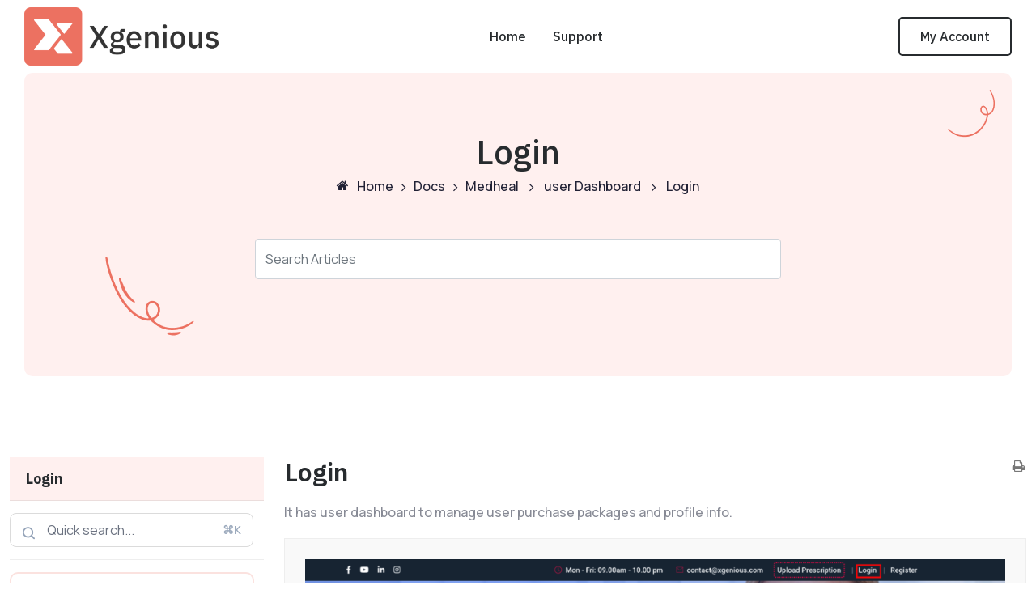

--- FILE ---
content_type: text/html; charset=UTF-8
request_url: https://docs.xgenious.com/docs/medheal/user-dashboard/login/
body_size: 47378
content:
<!doctype html>
<html lang="en-US" prefix="og: https://ogp.me/ns#">
<head>
	
    <meta charset="UTF-8">
    <meta name="viewport" content="width=device-width, initial-scale=1">
    <link rel="profile" href="https://gmpg.org/xfn/11">

	
<!-- Search Engine Optimization by Rank Math - https://rankmath.com/ -->
<title>Login - Xgenious</title>
<meta name="description" content="It has user dashboard to manage user purchase packages and profile info."/>
<meta name="robots" content="index, follow, max-snippet:-1, max-video-preview:-1, max-image-preview:large"/>
<link rel="canonical" href="https://docs.xgenious.com/docs/medheal/user-dashboard/login/" />
<meta property="og:locale" content="en_US" />
<meta property="og:type" content="article" />
<meta property="og:title" content="Login - Xgenious" />
<meta property="og:description" content="It has user dashboard to manage user purchase packages and profile info." />
<meta property="og:url" content="https://docs.xgenious.com/docs/medheal/user-dashboard/login/" />
<meta property="og:site_name" content="Xgenious" />
<meta name="twitter:card" content="summary_large_image" />
<meta name="twitter:title" content="Login - Xgenious" />
<meta name="twitter:description" content="It has user dashboard to manage user purchase packages and profile info." />
<!-- /Rank Math WordPress SEO plugin -->

<link rel='dns-prefetch' href='//fonts.googleapis.com' />
<link rel="alternate" type="application/rss+xml" title="Xgenious &raquo; Feed" href="https://docs.xgenious.com/feed/" />
<link rel="alternate" type="application/rss+xml" title="Xgenious &raquo; Comments Feed" href="https://docs.xgenious.com/comments/feed/" />
<link rel="alternate" type="application/rss+xml" title="Xgenious &raquo; Login Comments Feed" href="https://docs.xgenious.com/docs/medheal/user-dashboard/login/feed/" />
<link rel="alternate" title="oEmbed (JSON)" type="application/json+oembed" href="https://docs.xgenious.com/wp-json/oembed/1.0/embed?url=https%3A%2F%2Fdocs.xgenious.com%2Fdocs%2Fmedheal%2Fuser-dashboard%2Flogin%2F" />
<link rel="alternate" title="oEmbed (XML)" type="text/xml+oembed" href="https://docs.xgenious.com/wp-json/oembed/1.0/embed?url=https%3A%2F%2Fdocs.xgenious.com%2Fdocs%2Fmedheal%2Fuser-dashboard%2Flogin%2F&#038;format=xml" />
<style id='wp-img-auto-sizes-contain-inline-css' type='text/css'>
img:is([sizes=auto i],[sizes^="auto," i]){contain-intrinsic-size:3000px 1500px}
/*# sourceURL=wp-img-auto-sizes-contain-inline-css */
</style>
<link rel='stylesheet' id='wedocs-block-style-css' href='https://docs.xgenious.com/wp-content/plugins/wedocs/assets/build/style-block.css?ver=6.9' type='text/css' media='all' />
<link rel='stylesheet' id='wedocs-styles-css' href='https://docs.xgenious.com/wp-content/plugins/wedocs/assets/build/frontend.css?ver=1759654559' type='text/css' media='all' />
<style id='wp-emoji-styles-inline-css' type='text/css'>

	img.wp-smiley, img.emoji {
		display: inline !important;
		border: none !important;
		box-shadow: none !important;
		height: 1em !important;
		width: 1em !important;
		margin: 0 0.07em !important;
		vertical-align: -0.1em !important;
		background: none !important;
		padding: 0 !important;
	}
/*# sourceURL=wp-emoji-styles-inline-css */
</style>
<link rel='stylesheet' id='wp-block-library-css' href='https://docs.xgenious.com/wp-includes/css/dist/block-library/style.min.css?ver=6.9' type='text/css' media='all' />
<style id='wp-block-image-inline-css' type='text/css'>
.wp-block-image>a,.wp-block-image>figure>a{display:inline-block}.wp-block-image img{box-sizing:border-box;height:auto;max-width:100%;vertical-align:bottom}@media not (prefers-reduced-motion){.wp-block-image img.hide{visibility:hidden}.wp-block-image img.show{animation:show-content-image .4s}}.wp-block-image[style*=border-radius] img,.wp-block-image[style*=border-radius]>a{border-radius:inherit}.wp-block-image.has-custom-border img{box-sizing:border-box}.wp-block-image.aligncenter{text-align:center}.wp-block-image.alignfull>a,.wp-block-image.alignwide>a{width:100%}.wp-block-image.alignfull img,.wp-block-image.alignwide img{height:auto;width:100%}.wp-block-image .aligncenter,.wp-block-image .alignleft,.wp-block-image .alignright,.wp-block-image.aligncenter,.wp-block-image.alignleft,.wp-block-image.alignright{display:table}.wp-block-image .aligncenter>figcaption,.wp-block-image .alignleft>figcaption,.wp-block-image .alignright>figcaption,.wp-block-image.aligncenter>figcaption,.wp-block-image.alignleft>figcaption,.wp-block-image.alignright>figcaption{caption-side:bottom;display:table-caption}.wp-block-image .alignleft{float:left;margin:.5em 1em .5em 0}.wp-block-image .alignright{float:right;margin:.5em 0 .5em 1em}.wp-block-image .aligncenter{margin-left:auto;margin-right:auto}.wp-block-image :where(figcaption){margin-bottom:1em;margin-top:.5em}.wp-block-image.is-style-circle-mask img{border-radius:9999px}@supports ((-webkit-mask-image:none) or (mask-image:none)) or (-webkit-mask-image:none){.wp-block-image.is-style-circle-mask img{border-radius:0;-webkit-mask-image:url('data:image/svg+xml;utf8,<svg viewBox="0 0 100 100" xmlns="http://www.w3.org/2000/svg"><circle cx="50" cy="50" r="50"/></svg>');mask-image:url('data:image/svg+xml;utf8,<svg viewBox="0 0 100 100" xmlns="http://www.w3.org/2000/svg"><circle cx="50" cy="50" r="50"/></svg>');mask-mode:alpha;-webkit-mask-position:center;mask-position:center;-webkit-mask-repeat:no-repeat;mask-repeat:no-repeat;-webkit-mask-size:contain;mask-size:contain}}:root :where(.wp-block-image.is-style-rounded img,.wp-block-image .is-style-rounded img){border-radius:9999px}.wp-block-image figure{margin:0}.wp-lightbox-container{display:flex;flex-direction:column;position:relative}.wp-lightbox-container img{cursor:zoom-in}.wp-lightbox-container img:hover+button{opacity:1}.wp-lightbox-container button{align-items:center;backdrop-filter:blur(16px) saturate(180%);background-color:#5a5a5a40;border:none;border-radius:4px;cursor:zoom-in;display:flex;height:20px;justify-content:center;opacity:0;padding:0;position:absolute;right:16px;text-align:center;top:16px;width:20px;z-index:100}@media not (prefers-reduced-motion){.wp-lightbox-container button{transition:opacity .2s ease}}.wp-lightbox-container button:focus-visible{outline:3px auto #5a5a5a40;outline:3px auto -webkit-focus-ring-color;outline-offset:3px}.wp-lightbox-container button:hover{cursor:pointer;opacity:1}.wp-lightbox-container button:focus{opacity:1}.wp-lightbox-container button:focus,.wp-lightbox-container button:hover,.wp-lightbox-container button:not(:hover):not(:active):not(.has-background){background-color:#5a5a5a40;border:none}.wp-lightbox-overlay{box-sizing:border-box;cursor:zoom-out;height:100vh;left:0;overflow:hidden;position:fixed;top:0;visibility:hidden;width:100%;z-index:100000}.wp-lightbox-overlay .close-button{align-items:center;cursor:pointer;display:flex;justify-content:center;min-height:40px;min-width:40px;padding:0;position:absolute;right:calc(env(safe-area-inset-right) + 16px);top:calc(env(safe-area-inset-top) + 16px);z-index:5000000}.wp-lightbox-overlay .close-button:focus,.wp-lightbox-overlay .close-button:hover,.wp-lightbox-overlay .close-button:not(:hover):not(:active):not(.has-background){background:none;border:none}.wp-lightbox-overlay .lightbox-image-container{height:var(--wp--lightbox-container-height);left:50%;overflow:hidden;position:absolute;top:50%;transform:translate(-50%,-50%);transform-origin:top left;width:var(--wp--lightbox-container-width);z-index:9999999999}.wp-lightbox-overlay .wp-block-image{align-items:center;box-sizing:border-box;display:flex;height:100%;justify-content:center;margin:0;position:relative;transform-origin:0 0;width:100%;z-index:3000000}.wp-lightbox-overlay .wp-block-image img{height:var(--wp--lightbox-image-height);min-height:var(--wp--lightbox-image-height);min-width:var(--wp--lightbox-image-width);width:var(--wp--lightbox-image-width)}.wp-lightbox-overlay .wp-block-image figcaption{display:none}.wp-lightbox-overlay button{background:none;border:none}.wp-lightbox-overlay .scrim{background-color:#fff;height:100%;opacity:.9;position:absolute;width:100%;z-index:2000000}.wp-lightbox-overlay.active{visibility:visible}@media not (prefers-reduced-motion){.wp-lightbox-overlay.active{animation:turn-on-visibility .25s both}.wp-lightbox-overlay.active img{animation:turn-on-visibility .35s both}.wp-lightbox-overlay.show-closing-animation:not(.active){animation:turn-off-visibility .35s both}.wp-lightbox-overlay.show-closing-animation:not(.active) img{animation:turn-off-visibility .25s both}.wp-lightbox-overlay.zoom.active{animation:none;opacity:1;visibility:visible}.wp-lightbox-overlay.zoom.active .lightbox-image-container{animation:lightbox-zoom-in .4s}.wp-lightbox-overlay.zoom.active .lightbox-image-container img{animation:none}.wp-lightbox-overlay.zoom.active .scrim{animation:turn-on-visibility .4s forwards}.wp-lightbox-overlay.zoom.show-closing-animation:not(.active){animation:none}.wp-lightbox-overlay.zoom.show-closing-animation:not(.active) .lightbox-image-container{animation:lightbox-zoom-out .4s}.wp-lightbox-overlay.zoom.show-closing-animation:not(.active) .lightbox-image-container img{animation:none}.wp-lightbox-overlay.zoom.show-closing-animation:not(.active) .scrim{animation:turn-off-visibility .4s forwards}}@keyframes show-content-image{0%{visibility:hidden}99%{visibility:hidden}to{visibility:visible}}@keyframes turn-on-visibility{0%{opacity:0}to{opacity:1}}@keyframes turn-off-visibility{0%{opacity:1;visibility:visible}99%{opacity:0;visibility:visible}to{opacity:0;visibility:hidden}}@keyframes lightbox-zoom-in{0%{transform:translate(calc((-100vw + var(--wp--lightbox-scrollbar-width))/2 + var(--wp--lightbox-initial-left-position)),calc(-50vh + var(--wp--lightbox-initial-top-position))) scale(var(--wp--lightbox-scale))}to{transform:translate(-50%,-50%) scale(1)}}@keyframes lightbox-zoom-out{0%{transform:translate(-50%,-50%) scale(1);visibility:visible}99%{visibility:visible}to{transform:translate(calc((-100vw + var(--wp--lightbox-scrollbar-width))/2 + var(--wp--lightbox-initial-left-position)),calc(-50vh + var(--wp--lightbox-initial-top-position))) scale(var(--wp--lightbox-scale));visibility:hidden}}
/*# sourceURL=https://docs.xgenious.com/wp-includes/blocks/image/style.min.css */
</style>
<style id='wp-block-paragraph-inline-css' type='text/css'>
.is-small-text{font-size:.875em}.is-regular-text{font-size:1em}.is-large-text{font-size:2.25em}.is-larger-text{font-size:3em}.has-drop-cap:not(:focus):first-letter{float:left;font-size:8.4em;font-style:normal;font-weight:100;line-height:.68;margin:.05em .1em 0 0;text-transform:uppercase}body.rtl .has-drop-cap:not(:focus):first-letter{float:none;margin-left:.1em}p.has-drop-cap.has-background{overflow:hidden}:root :where(p.has-background){padding:1.25em 2.375em}:where(p.has-text-color:not(.has-link-color)) a{color:inherit}p.has-text-align-left[style*="writing-mode:vertical-lr"],p.has-text-align-right[style*="writing-mode:vertical-rl"]{rotate:180deg}
/*# sourceURL=https://docs.xgenious.com/wp-includes/blocks/paragraph/style.min.css */
</style>
<style id='global-styles-inline-css' type='text/css'>
:root{--wp--preset--aspect-ratio--square: 1;--wp--preset--aspect-ratio--4-3: 4/3;--wp--preset--aspect-ratio--3-4: 3/4;--wp--preset--aspect-ratio--3-2: 3/2;--wp--preset--aspect-ratio--2-3: 2/3;--wp--preset--aspect-ratio--16-9: 16/9;--wp--preset--aspect-ratio--9-16: 9/16;--wp--preset--color--black: #000000;--wp--preset--color--cyan-bluish-gray: #abb8c3;--wp--preset--color--white: #ffffff;--wp--preset--color--pale-pink: #f78da7;--wp--preset--color--vivid-red: #cf2e2e;--wp--preset--color--luminous-vivid-orange: #ff6900;--wp--preset--color--luminous-vivid-amber: #fcb900;--wp--preset--color--light-green-cyan: #7bdcb5;--wp--preset--color--vivid-green-cyan: #00d084;--wp--preset--color--pale-cyan-blue: #8ed1fc;--wp--preset--color--vivid-cyan-blue: #0693e3;--wp--preset--color--vivid-purple: #9b51e0;--wp--preset--gradient--vivid-cyan-blue-to-vivid-purple: linear-gradient(135deg,rgb(6,147,227) 0%,rgb(155,81,224) 100%);--wp--preset--gradient--light-green-cyan-to-vivid-green-cyan: linear-gradient(135deg,rgb(122,220,180) 0%,rgb(0,208,130) 100%);--wp--preset--gradient--luminous-vivid-amber-to-luminous-vivid-orange: linear-gradient(135deg,rgb(252,185,0) 0%,rgb(255,105,0) 100%);--wp--preset--gradient--luminous-vivid-orange-to-vivid-red: linear-gradient(135deg,rgb(255,105,0) 0%,rgb(207,46,46) 100%);--wp--preset--gradient--very-light-gray-to-cyan-bluish-gray: linear-gradient(135deg,rgb(238,238,238) 0%,rgb(169,184,195) 100%);--wp--preset--gradient--cool-to-warm-spectrum: linear-gradient(135deg,rgb(74,234,220) 0%,rgb(151,120,209) 20%,rgb(207,42,186) 40%,rgb(238,44,130) 60%,rgb(251,105,98) 80%,rgb(254,248,76) 100%);--wp--preset--gradient--blush-light-purple: linear-gradient(135deg,rgb(255,206,236) 0%,rgb(152,150,240) 100%);--wp--preset--gradient--blush-bordeaux: linear-gradient(135deg,rgb(254,205,165) 0%,rgb(254,45,45) 50%,rgb(107,0,62) 100%);--wp--preset--gradient--luminous-dusk: linear-gradient(135deg,rgb(255,203,112) 0%,rgb(199,81,192) 50%,rgb(65,88,208) 100%);--wp--preset--gradient--pale-ocean: linear-gradient(135deg,rgb(255,245,203) 0%,rgb(182,227,212) 50%,rgb(51,167,181) 100%);--wp--preset--gradient--electric-grass: linear-gradient(135deg,rgb(202,248,128) 0%,rgb(113,206,126) 100%);--wp--preset--gradient--midnight: linear-gradient(135deg,rgb(2,3,129) 0%,rgb(40,116,252) 100%);--wp--preset--font-size--small: 13px;--wp--preset--font-size--medium: 20px;--wp--preset--font-size--large: 36px;--wp--preset--font-size--x-large: 42px;--wp--preset--spacing--20: 0.44rem;--wp--preset--spacing--30: 0.67rem;--wp--preset--spacing--40: 1rem;--wp--preset--spacing--50: 1.5rem;--wp--preset--spacing--60: 2.25rem;--wp--preset--spacing--70: 3.38rem;--wp--preset--spacing--80: 5.06rem;--wp--preset--shadow--natural: 6px 6px 9px rgba(0, 0, 0, 0.2);--wp--preset--shadow--deep: 12px 12px 50px rgba(0, 0, 0, 0.4);--wp--preset--shadow--sharp: 6px 6px 0px rgba(0, 0, 0, 0.2);--wp--preset--shadow--outlined: 6px 6px 0px -3px rgb(255, 255, 255), 6px 6px rgb(0, 0, 0);--wp--preset--shadow--crisp: 6px 6px 0px rgb(0, 0, 0);}:where(.is-layout-flex){gap: 0.5em;}:where(.is-layout-grid){gap: 0.5em;}body .is-layout-flex{display: flex;}.is-layout-flex{flex-wrap: wrap;align-items: center;}.is-layout-flex > :is(*, div){margin: 0;}body .is-layout-grid{display: grid;}.is-layout-grid > :is(*, div){margin: 0;}:where(.wp-block-columns.is-layout-flex){gap: 2em;}:where(.wp-block-columns.is-layout-grid){gap: 2em;}:where(.wp-block-post-template.is-layout-flex){gap: 1.25em;}:where(.wp-block-post-template.is-layout-grid){gap: 1.25em;}.has-black-color{color: var(--wp--preset--color--black) !important;}.has-cyan-bluish-gray-color{color: var(--wp--preset--color--cyan-bluish-gray) !important;}.has-white-color{color: var(--wp--preset--color--white) !important;}.has-pale-pink-color{color: var(--wp--preset--color--pale-pink) !important;}.has-vivid-red-color{color: var(--wp--preset--color--vivid-red) !important;}.has-luminous-vivid-orange-color{color: var(--wp--preset--color--luminous-vivid-orange) !important;}.has-luminous-vivid-amber-color{color: var(--wp--preset--color--luminous-vivid-amber) !important;}.has-light-green-cyan-color{color: var(--wp--preset--color--light-green-cyan) !important;}.has-vivid-green-cyan-color{color: var(--wp--preset--color--vivid-green-cyan) !important;}.has-pale-cyan-blue-color{color: var(--wp--preset--color--pale-cyan-blue) !important;}.has-vivid-cyan-blue-color{color: var(--wp--preset--color--vivid-cyan-blue) !important;}.has-vivid-purple-color{color: var(--wp--preset--color--vivid-purple) !important;}.has-black-background-color{background-color: var(--wp--preset--color--black) !important;}.has-cyan-bluish-gray-background-color{background-color: var(--wp--preset--color--cyan-bluish-gray) !important;}.has-white-background-color{background-color: var(--wp--preset--color--white) !important;}.has-pale-pink-background-color{background-color: var(--wp--preset--color--pale-pink) !important;}.has-vivid-red-background-color{background-color: var(--wp--preset--color--vivid-red) !important;}.has-luminous-vivid-orange-background-color{background-color: var(--wp--preset--color--luminous-vivid-orange) !important;}.has-luminous-vivid-amber-background-color{background-color: var(--wp--preset--color--luminous-vivid-amber) !important;}.has-light-green-cyan-background-color{background-color: var(--wp--preset--color--light-green-cyan) !important;}.has-vivid-green-cyan-background-color{background-color: var(--wp--preset--color--vivid-green-cyan) !important;}.has-pale-cyan-blue-background-color{background-color: var(--wp--preset--color--pale-cyan-blue) !important;}.has-vivid-cyan-blue-background-color{background-color: var(--wp--preset--color--vivid-cyan-blue) !important;}.has-vivid-purple-background-color{background-color: var(--wp--preset--color--vivid-purple) !important;}.has-black-border-color{border-color: var(--wp--preset--color--black) !important;}.has-cyan-bluish-gray-border-color{border-color: var(--wp--preset--color--cyan-bluish-gray) !important;}.has-white-border-color{border-color: var(--wp--preset--color--white) !important;}.has-pale-pink-border-color{border-color: var(--wp--preset--color--pale-pink) !important;}.has-vivid-red-border-color{border-color: var(--wp--preset--color--vivid-red) !important;}.has-luminous-vivid-orange-border-color{border-color: var(--wp--preset--color--luminous-vivid-orange) !important;}.has-luminous-vivid-amber-border-color{border-color: var(--wp--preset--color--luminous-vivid-amber) !important;}.has-light-green-cyan-border-color{border-color: var(--wp--preset--color--light-green-cyan) !important;}.has-vivid-green-cyan-border-color{border-color: var(--wp--preset--color--vivid-green-cyan) !important;}.has-pale-cyan-blue-border-color{border-color: var(--wp--preset--color--pale-cyan-blue) !important;}.has-vivid-cyan-blue-border-color{border-color: var(--wp--preset--color--vivid-cyan-blue) !important;}.has-vivid-purple-border-color{border-color: var(--wp--preset--color--vivid-purple) !important;}.has-vivid-cyan-blue-to-vivid-purple-gradient-background{background: var(--wp--preset--gradient--vivid-cyan-blue-to-vivid-purple) !important;}.has-light-green-cyan-to-vivid-green-cyan-gradient-background{background: var(--wp--preset--gradient--light-green-cyan-to-vivid-green-cyan) !important;}.has-luminous-vivid-amber-to-luminous-vivid-orange-gradient-background{background: var(--wp--preset--gradient--luminous-vivid-amber-to-luminous-vivid-orange) !important;}.has-luminous-vivid-orange-to-vivid-red-gradient-background{background: var(--wp--preset--gradient--luminous-vivid-orange-to-vivid-red) !important;}.has-very-light-gray-to-cyan-bluish-gray-gradient-background{background: var(--wp--preset--gradient--very-light-gray-to-cyan-bluish-gray) !important;}.has-cool-to-warm-spectrum-gradient-background{background: var(--wp--preset--gradient--cool-to-warm-spectrum) !important;}.has-blush-light-purple-gradient-background{background: var(--wp--preset--gradient--blush-light-purple) !important;}.has-blush-bordeaux-gradient-background{background: var(--wp--preset--gradient--blush-bordeaux) !important;}.has-luminous-dusk-gradient-background{background: var(--wp--preset--gradient--luminous-dusk) !important;}.has-pale-ocean-gradient-background{background: var(--wp--preset--gradient--pale-ocean) !important;}.has-electric-grass-gradient-background{background: var(--wp--preset--gradient--electric-grass) !important;}.has-midnight-gradient-background{background: var(--wp--preset--gradient--midnight) !important;}.has-small-font-size{font-size: var(--wp--preset--font-size--small) !important;}.has-medium-font-size{font-size: var(--wp--preset--font-size--medium) !important;}.has-large-font-size{font-size: var(--wp--preset--font-size--large) !important;}.has-x-large-font-size{font-size: var(--wp--preset--font-size--x-large) !important;}
/*# sourceURL=global-styles-inline-css */
</style>

<style id='classic-theme-styles-inline-css' type='text/css'>
/*! This file is auto-generated */
.wp-block-button__link{color:#fff;background-color:#32373c;border-radius:9999px;box-shadow:none;text-decoration:none;padding:calc(.667em + 2px) calc(1.333em + 2px);font-size:1.125em}.wp-block-file__button{background:#32373c;color:#fff;text-decoration:none}
/*# sourceURL=/wp-includes/css/classic-themes.min.css */
</style>
<link rel='stylesheet' id='owl-carousel-css' href='https://docs.xgenious.com/wp-content/plugins/xgenious-master/assets/css/owl.carousel.min.css?ver=2.0.0' type='text/css' media='all' />
<link rel='stylesheet' id='xgenious-wedoc-style-css' href='https://docs.xgenious.com/wp-content/plugins/xgenious-master/assets/css/wedocs.css?ver=2.0.0' type='text/css' media='all' />
<link rel='stylesheet' id='xgenious-master-main-style-css' href='https://docs.xgenious.com/wp-content/plugins/xgenious-master/assets/css/main-style.css?ver=2.0.0' type='text/css' media='all' />
<link rel='stylesheet' id='bootstrap-css' href='https://docs.xgenious.com/wp-content/themes/xgenious/assets/css/bootstrap.min.css?ver=1769044237' type='text/css' media='all' />
<link rel='stylesheet' id='font-awesome-css' href='https://docs.xgenious.com/wp-content/plugins/elementor/assets/lib/font-awesome/css/font-awesome.min.css?ver=4.7.0' type='text/css' media='all' />
<link rel='stylesheet' id='nice-select-css' href='https://docs.xgenious.com/wp-content/themes/xgenious/assets/css/nice-select.css?ver=1769044237' type='text/css' media='all' />
<link rel='stylesheet' id='main-style-css' href='https://docs.xgenious.com/wp-content/themes/xgenious/assets/css/main-style.css?ver=1769044237' type='text/css' media='all' />
<link rel='stylesheet' id='theme-style-css' href='https://docs.xgenious.com/wp-content/themes/xgenious/assets/css/theme-style.css?ver=1769044237' type='text/css' media='all' />
<link rel='stylesheet' id='xgenious-responsive-css' href='https://docs.xgenious.com/wp-content/themes/xgenious/assets/css/responsive.css?ver=1769044237' type='text/css' media='all' />
<link rel='stylesheet' id='xgenious-style-css' href='https://docs.xgenious.com/wp-content/themes/xgenious/style.css?ver=6.9' type='text/css' media='all' />
<style id='xgenious-style-inline-css' type='text/css'>
	.page-content-wrap-8312{padding-top:120px;padding-bottom:120px;#ffffff	}	.page-content-inner-8312{#ffffff	}
/*# sourceURL=xgenious-style-inline-css */
</style>
<link rel='stylesheet' id='google-css' href='https://fonts.googleapis.com/css2?family=IBM+Plex+Sans:wght@400;500;600;700&#038;family=Manrope:wght@400;500;600;700&#038;display=swap' type='text/css' media='all' />
<script type="text/javascript" defer src="https://docs.xgenious.com/wp-includes/js/jquery/jquery.min.js?ver=3.7.1" id="jquery-core-js"></script>
<script type="text/javascript" defer src="https://docs.xgenious.com/wp-includes/js/jquery/jquery-migrate.min.js?ver=3.4.1" id="jquery-migrate-js"></script>
<link rel="https://api.w.org/" href="https://docs.xgenious.com/wp-json/" /><link rel="alternate" title="JSON" type="application/json" href="https://docs.xgenious.com/wp-json/wp/v2/docs/8312" /><link rel="EditURI" type="application/rsd+xml" title="RSD" href="https://docs.xgenious.com/xmlrpc.php?rsd" />
<meta name="generator" content="WordPress 6.9" />
<link rel='shortlink' href='https://docs.xgenious.com/?p=8312' />
<meta name="generator" content="Elementor 3.32.3; features: e_font_icon_svg, additional_custom_breakpoints; settings: css_print_method-external, google_font-enabled, font_display-swap">
			<style>
				.e-con.e-parent:nth-of-type(n+4):not(.e-lazyloaded):not(.e-no-lazyload),
				.e-con.e-parent:nth-of-type(n+4):not(.e-lazyloaded):not(.e-no-lazyload) * {
					background-image: none !important;
				}
				@media screen and (max-height: 1024px) {
					.e-con.e-parent:nth-of-type(n+3):not(.e-lazyloaded):not(.e-no-lazyload),
					.e-con.e-parent:nth-of-type(n+3):not(.e-lazyloaded):not(.e-no-lazyload) * {
						background-image: none !important;
					}
				}
				@media screen and (max-height: 640px) {
					.e-con.e-parent:nth-of-type(n+2):not(.e-lazyloaded):not(.e-no-lazyload),
					.e-con.e-parent:nth-of-type(n+2):not(.e-lazyloaded):not(.e-no-lazyload) * {
						background-image: none !important;
					}
				}
			</style>
			<link rel="icon" href="https://docs.xgenious.com/wp-content/uploads/2024/12/cropped-X-32x32.png" sizes="32x32" />
<link rel="icon" href="https://docs.xgenious.com/wp-content/uploads/2024/12/cropped-X-192x192.png" sizes="192x192" />
<link rel="apple-touch-icon" href="https://docs.xgenious.com/wp-content/uploads/2024/12/cropped-X-180x180.png" />
<meta name="msapplication-TileImage" content="https://docs.xgenious.com/wp-content/uploads/2024/12/cropped-X-270x270.png" />
		<style type="text/css" id="wp-custom-css">
			.logo-wrapper img {
    height: auto;
}		</style>
		</head>

<body class="wp-singular docs-template-default single single-docs postid-8312 wp-custom-logo wp-theme-xgenious elementor-default">

            <div class="back-to-top">
                <span class="back-top"><i class="fa fa-angle-up"></i></span>
            </div>
			<div id="page" class="site">
    <a class="skip-link screen-reader-text" href="#content">Skip to content</a>
    <header id="masthead" class="site-header">
    <nav class="navbar navbar-area navbar-expand-lg navbar-default">
	<div class="container nav-container container_1430">
		<div class="responsive-mobile-menu">
			<div class="logo-wrapper">
                <a href="https://docs.xgenious.com/" class="custom-logo-link" rel="home"><img fetchpriority="high" width="5040" height="1501" src="https://docs.xgenious.com/wp-content/uploads/2024/12/Xgenious-logo-black-text.png" class="custom-logo" alt="Xgenious" decoding="async" srcset="https://docs.xgenious.com/wp-content/uploads/2024/12/Xgenious-logo-black-text.png 5040w, https://docs.xgenious.com/wp-content/uploads/2024/12/Xgenious-logo-black-text-300x89.png 300w, https://docs.xgenious.com/wp-content/uploads/2024/12/Xgenious-logo-black-text-1024x305.png 1024w, https://docs.xgenious.com/wp-content/uploads/2024/12/Xgenious-logo-black-text-768x229.png 768w, https://docs.xgenious.com/wp-content/uploads/2024/12/Xgenious-logo-black-text-1536x457.png 1536w, https://docs.xgenious.com/wp-content/uploads/2024/12/Xgenious-logo-black-text-2048x610.png 2048w, https://docs.xgenious.com/wp-content/uploads/2024/12/Xgenious-logo-black-text-930x277.png 930w" sizes="(max-width: 5040px) 100vw, 5040px" /></a>			</div>
			<button class="navbar-toggler" type="button" data-toggle="collapse" data-target="#xgenious_main_menu" aria-expanded="false" aria-label="Toggle navigation">
				<span class="navbar-toggler-icon"></span>
			</button>
		</div>
            <div id="xgenious_main_menu" class="collapse navbar-collapse"><ul id="menu-menu-1" class="navbar-nav"><li class=' menu-item menu-item-type-custom menu-item-object-custom menu-item-home'><a href="https://docs.xgenious.com">Home</a></li>
<li class=' menu-item menu-item-type-custom menu-item-object-custom'><a href="https://xgenious.com/my-account/">Support</a></li>
</ul></div>                       <div class="xgn-nav-right-content"> 
                <div class="xgn-nav-right-content-flex"> 
                    <div class="xgn-nav-right-content-item"> 
                        <a href="https://xgenious.com/my-account/" class="xgn-nav-btn"> <span class="icon"> <i class="fa fa-user"></i> </span> <span class="icon-text"> My Account</span> </a> 
                    </div>
                </div>
            </div>
            			</div>
</nav>    </header><!-- #masthead -->
	        <div class="breadcrumb-area navbar-default wedoc-single-page-breadcrumb">
            <div class="breadcrumb-shapes">
                <img src="https://docs.xgenious.com/wp-content/themes/xgenious/assets/img/breadcrumb/breadcrumb-shape1.png" alt="shapes">
                <img src="https://docs.xgenious.com/wp-content/themes/xgenious/assets/img/breadcrumb/breadcrumb-shape2.png" alt="shapes">
            </div>
            <div class="container container_1430">
                <div class="row">
                    <div class="col-lg-12">
                        <div class="breadcrumb-inner">
                            <h1 class="page-title">Login </h1><ol class="wedocs-breadcrumb" itemscope itemtype="http://schema.org/BreadcrumbList"><li><i class="wedocs-icon wedocs-icon-home"></i></li><li itemprop="itemListElement" itemscope itemtype="http://schema.org/ListItem">
	            <a itemprop="item" href="https://docs.xgenious.com/">
	            <span itemprop="name">Home</span></a>
	            <meta itemprop="position" content="1" />
            </li><li class="delimiter"><i class="wedocs-icon wedocs-icon-angle-right"></i></li><li itemprop="itemListElement" itemscope itemtype="http://schema.org/ListItem">
	            <a itemprop="item" href="https://docs.xgenious.com/xgenious-logo-black-text-2/">
	            <span itemprop="name">Docs</span></a>
	            <meta itemprop="position" content="2" />
            </li><li class="delimiter"><i class="wedocs-icon wedocs-icon-angle-right"></i></li><li itemprop="itemListElement" itemscope itemtype="http://schema.org/ListItem">
	            <a itemprop="item" href="https://docs.xgenious.com/docs/medheal/">
	            <span itemprop="name">Medheal</span></a>
	            <meta itemprop="position" content="4" />
            </li> <li class="delimiter"><i class="wedocs-icon wedocs-icon-angle-right"></i></li> <li itemprop="itemListElement" itemscope itemtype="http://schema.org/ListItem">
	            <a itemprop="item" href="https://docs.xgenious.com/docs/medheal/user-dashboard/">
	            <span itemprop="name">user Dashboard</span></a>
	            <meta itemprop="position" content="3" />
            </li> <li class="delimiter"><i class="wedocs-icon wedocs-icon-angle-right"></i></li>  <li><span class="current">Login</span></li></ol>                                    <div class="wedoc-single-page-search-wrap">
                                        <form class="weDocsSearchFormSinglePage" method="post">
                                            <div class="form-group">
                                                <input type="text" class="form-control"
                                                       placeholder="search articles" name="q">
                                                <input type="hidden" class="form-control"
                                                       value="8261" name="doc_parent_id">
                                            </div>
                                            <p><span class="close"><i class="fa fa-times"></i></span></p>
                                            <div class="ajax-search-wrap"></div>
                                        </form>
                                        <div class="weDocs-single-form-backdrop" ></div>
                                    </div>
                                                            </div>
                    </div>
                </div>
            </div>
        </div>
            <div id="content" class="site-content">

    <div id="primary" class="content-area"><main id="main" class="site-main" role="main">
    
        <div class="wedocs-single-wrap container container_1430">

            
                <div class="wedocs-sidebar wedocs-hide-mobile product-details-area">
    
    <h3 class="widget-title">Login</h3>

    <div class='wedocs-single-search-input'>
        <input
            name='s'
            readonly
            type='search'
            class='search-field'
            value=''
            title='Search for:'
            placeholder='Quick search...'
        />
        <button type='button' class='search-submit'>
            <svg width='15' height='16' fill='#95a4b9'>
                <path
                    fill='#95a4b9'
                    fill-rule='evenodd'
                    d='M11.856 10.847l2.883 2.883a.89.89 0 0 1 0 1.257c-.173.174-.401.261-.629.261s-.455-.087-.629-.261l-2.883-2.883c-1.144.874-2.532 1.353-3.996 1.353a6.56 6.56 0 0 1-4.671-1.935c-2.576-2.575-2.576-6.765 0-9.341C3.179.934 4.839.247 6.603.247s3.424.687 4.671 1.935a6.56 6.56 0 0 1 1.935 4.67 6.55 6.55 0 0 1-1.353 3.995zM3.189 3.439c-1.882 1.882-1.882 4.945 0 6.827.912.912 2.124 1.414 3.414 1.414s2.502-.502 3.414-1.414 1.414-2.124 1.414-3.413-.502-2.502-1.414-3.413-2.124-1.414-3.414-1.414-2.502.502-3.414 1.414z'
                />
            </svg>
        </button>
        <div class='short-key'>⌘K</div>
    </div>

            <ul class="doc-nav-list">
            <li class="page_item page-item-10322 page_item_has_children wd-state-closed"><a href="https://docs.xgenious.com/docs/affiliation-affiliate-link-sharing-platform/">Affiliation &#8211; Affiliate Link Sharing Platform<span class="wedocs-caret"></span></a>
<ul class='children'>
	<li class="page_item page-item-10347 page_item_has_children"><a href="https://docs.xgenious.com/docs/affiliation-affiliate-link-sharing-platform/introduction/">Introduction<span class="wedocs-caret"></span></a>
	<ul class='children'>
		<li class="page_item page-item-10352"><a href="https://docs.xgenious.com/docs/affiliation-affiliate-link-sharing-platform/introduction/server-requirement/">Server Requirement</a></li>
		<li class="page_item page-item-10351"><a href="https://docs.xgenious.com/docs/affiliation-affiliate-link-sharing-platform/introduction/installation-process/">Installation Process</a></li>
		<li class="page_item page-item-10350"><a href="https://docs.xgenious.com/docs/affiliation-affiliate-link-sharing-platform/introduction/manual-installation/">manual installation</a></li>
		<li class="page_item page-item-10349"><a href="https://docs.xgenious.com/docs/affiliation-affiliate-link-sharing-platform/introduction/changes-logs/">Changes Logs</a></li>
		<li class="page_item page-item-10348"><a href="https://docs.xgenious.com/docs/affiliation-affiliate-link-sharing-platform/introduction/localhost-installation/">Localhost Installation</a></li>
	</ul>
</li>
	<li class="page_item page-item-10343 page_item_has_children"><a href="https://docs.xgenious.com/docs/affiliation-affiliate-link-sharing-platform/admin-panel/">Admin Panel<span class="wedocs-caret"></span></a>
	<ul class='children'>
		<li class="page_item page-item-10346"><a href="https://docs.xgenious.com/docs/affiliation-affiliate-link-sharing-platform/admin-panel/admin-login-details/">Admin Login Details</a></li>
		<li class="page_item page-item-10345"><a href="https://docs.xgenious.com/docs/affiliation-affiliate-link-sharing-platform/admin-panel/admin-edit-profile/">Admin Edit Profile</a></li>
		<li class="page_item page-item-10344"><a href="https://docs.xgenious.com/docs/affiliation-affiliate-link-sharing-platform/admin-panel/admin-password-change/">Admin Password Change</a></li>
	</ul>
</li>
	<li class="page_item page-item-10385 page_item_has_children"><a href="https://docs.xgenious.com/docs/affiliation-affiliate-link-sharing-platform/email-settings/">Email Settings<span class="wedocs-caret"></span></a>
	<ul class='children'>
		<li class="page_item page-item-10387"><a href="https://docs.xgenious.com/docs/affiliation-affiliate-link-sharing-platform/email-settings/email-smtp-setup/">Email Smtp Setup</a></li>
		<li class="page_item page-item-10386"><a href="https://docs.xgenious.com/docs/affiliation-affiliate-link-sharing-platform/email-settings/email-template-setup/">Email Template Setup</a></li>
		<li class="page_item page-item-10388"><a href="https://docs.xgenious.com/docs/affiliation-affiliate-link-sharing-platform/email-settings/setup-smtp-manually/">Setup Smtp Manually</a></li>
	</ul>
</li>
	<li class="page_item page-item-10374 page_item_has_children"><a href="https://docs.xgenious.com/docs/affiliation-affiliate-link-sharing-platform/user-dashboard/">User Dashboard<span class="wedocs-caret"></span></a>
	<ul class='children'>
		<li class="page_item page-item-10379"><a href="https://docs.xgenious.com/docs/affiliation-affiliate-link-sharing-platform/user-dashboard/user-login/">user login</a></li>
		<li class="page_item page-item-10378"><a href="https://docs.xgenious.com/docs/affiliation-affiliate-link-sharing-platform/user-dashboard/user-register/">user register</a></li>
		<li class="page_item page-item-10375"><a href="https://docs.xgenious.com/docs/affiliation-affiliate-link-sharing-platform/user-dashboard/create-post/">Create Post</a></li>
		<li class="page_item page-item-10377"><a href="https://docs.xgenious.com/docs/affiliation-affiliate-link-sharing-platform/user-dashboard/user-profile-edit/">User profile edit</a></li>
		<li class="page_item page-item-10376"><a href="https://docs.xgenious.com/docs/affiliation-affiliate-link-sharing-platform/user-dashboard/user-password-change/">User Password Change</a></li>
	</ul>
</li>
	<li class="page_item page-item-10365 page_item_has_children"><a href="https://docs.xgenious.com/docs/affiliation-affiliate-link-sharing-platform/basic-settings/">Basic settings<span class="wedocs-caret"></span></a>
	<ul class='children'>
		<li class="page_item page-item-10373"><a href="https://docs.xgenious.com/docs/affiliation-affiliate-link-sharing-platform/basic-settings/logo-change-and-title-change/">Logo change and title change</a></li>
		<li class="page_item page-item-10372"><a href="https://docs.xgenious.com/docs/affiliation-affiliate-link-sharing-platform/basic-settings/seo-settings-og-meta-settings/">seo settings &#038; og meta settings</a></li>
		<li class="page_item page-item-10371"><a href="https://docs.xgenious.com/docs/affiliation-affiliate-link-sharing-platform/basic-settings/page-title-and-page-url-change/">page title and page url change</a></li>
		<li class="page_item page-item-10370"><a href="https://docs.xgenious.com/docs/affiliation-affiliate-link-sharing-platform/basic-settings/website-typography-and-font-change/">website typography and font change</a></li>
		<li class="page_item page-item-10366"><a href="https://docs.xgenious.com/docs/affiliation-affiliate-link-sharing-platform/basic-settings/cache-settings/">cache settings</a></li>
		<li class="page_item page-item-10369"><a href="https://docs.xgenious.com/docs/affiliation-affiliate-link-sharing-platform/basic-settings/generate-sitemap/">generate sitemap</a></li>
		<li class="page_item page-item-10368"><a href="https://docs.xgenious.com/docs/affiliation-affiliate-link-sharing-platform/basic-settings/gdpr-compatible-cookie-settings/">Gdpr Compatible cookie settings</a></li>
		<li class="page_item page-item-10367"><a href="https://docs.xgenious.com/docs/affiliation-affiliate-link-sharing-platform/basic-settings/live-chat/">live chat</a></li>
	</ul>
</li>
	<li class="page_item page-item-10361 page_item_has_children"><a href="https://docs.xgenious.com/docs/affiliation-affiliate-link-sharing-platform/custom-script-style/">Custom Script/Style<span class="wedocs-caret"></span></a>
	<ul class='children'>
		<li class="page_item page-item-10364"><a href="https://docs.xgenious.com/docs/affiliation-affiliate-link-sharing-platform/custom-script-style/custom-css-additional-css/">custom css / additional css</a></li>
		<li class="page_item page-item-10363"><a href="https://docs.xgenious.com/docs/affiliation-affiliate-link-sharing-platform/custom-script-style/custom-js-additional-js/">custom js / additional js</a></li>
		<li class="page_item page-item-10362"><a href="https://docs.xgenious.com/docs/affiliation-affiliate-link-sharing-platform/custom-script-style/third-party-script/">third party script</a></li>
	</ul>
</li>
	<li class="page_item page-item-10358 page_item_has_children"><a href="https://docs.xgenious.com/docs/affiliation-affiliate-link-sharing-platform/widget-builder/">widget builder<span class="wedocs-caret"></span></a>
	<ul class='children'>
		<li class="page_item page-item-10360"><a href="https://docs.xgenious.com/docs/affiliation-affiliate-link-sharing-platform/widget-builder/footer-widget-change-footer-content/">footer widget / change footer content</a></li>
		<li class="page_item page-item-10359"><a href="https://docs.xgenious.com/docs/affiliation-affiliate-link-sharing-platform/widget-builder/blog-widget-change-blog-sidebar-content/">Blog Widget / change blog sidebar content</a></li>
	</ul>
</li>
	<li class="page_item page-item-10356 page_item_has_children"><a href="https://docs.xgenious.com/docs/affiliation-affiliate-link-sharing-platform/form-builder/">Form Builder<span class="wedocs-caret"></span></a>
	<ul class='children'>
		<li class="page_item page-item-10357"><a href="https://docs.xgenious.com/docs/affiliation-affiliate-link-sharing-platform/form-builder/contact-form-builder-customise-contact-page-form/">Contact Form Builder / customise contact page form</a></li>
	</ul>
</li>
	<li class="page_item page-item-10331"><a href="https://docs.xgenious.com/docs/affiliation-affiliate-link-sharing-platform/advertisement/">Advertisement</a></li>
	<li class="page_item page-item-10353 page_item_has_children"><a href="https://docs.xgenious.com/docs/affiliation-affiliate-link-sharing-platform/menu-manage/">Menu Manage<span class="wedocs-caret"></span></a>
	<ul class='children'>
		<li class="page_item page-item-10355"><a href="https://docs.xgenious.com/docs/affiliation-affiliate-link-sharing-platform/menu-manage/create-a-new-menu/">create a new menu</a></li>
		<li class="page_item page-item-10354"><a href="https://docs.xgenious.com/docs/affiliation-affiliate-link-sharing-platform/menu-manage/add-new-item-to-menu/">add new item to menu</a></li>
	</ul>
</li>
	<li class="page_item page-item-10335 page_item_has_children"><a href="https://docs.xgenious.com/docs/affiliation-affiliate-link-sharing-platform/general-questions/">General Questions<span class="wedocs-caret"></span></a>
	<ul class='children'>
		<li class="page_item page-item-10339"><a href="https://docs.xgenious.com/docs/affiliation-affiliate-link-sharing-platform/general-questions/how-to-create-a-page/">How to create a page</a></li>
		<li class="page_item page-item-10342"><a href="https://docs.xgenious.com/docs/affiliation-affiliate-link-sharing-platform/general-questions/how-to-change-home-page-variant/">how to change home page variant</a></li>
		<li class="page_item page-item-10336"><a href="https://docs.xgenious.com/docs/affiliation-affiliate-link-sharing-platform/general-questions/how-to-change-page-content/">how to change page content</a></li>
		<li class="page_item page-item-10338"><a href="https://docs.xgenious.com/docs/affiliation-affiliate-link-sharing-platform/general-questions/how-to-change-404-page-content/">how to change 404 page content</a></li>
		<li class="page_item page-item-10337"><a href="https://docs.xgenious.com/docs/affiliation-affiliate-link-sharing-platform/general-questions/how-to-change-maintain-page-content/">how to change maintain page content</a></li>
		<li class="page_item page-item-10341"><a href="https://docs.xgenious.com/docs/affiliation-affiliate-link-sharing-platform/general-questions/setup-facebook-login/">Setup facebook login</a></li>
		<li class="page_item page-item-10340"><a href="https://docs.xgenious.com/docs/affiliation-affiliate-link-sharing-platform/general-questions/setup-google-login/">Setup google login</a></li>
	</ul>
</li>
	<li class="page_item page-item-10380 page_item_has_children"><a href="https://docs.xgenious.com/docs/affiliation-affiliate-link-sharing-platform/languages/">Languages<span class="wedocs-caret"></span></a>
	<ul class='children'>
		<li class="page_item page-item-10382"><a href="https://docs.xgenious.com/docs/affiliation-affiliate-link-sharing-platform/languages/add-new-language/">add new language</a></li>
		<li class="page_item page-item-10381"><a href="https://docs.xgenious.com/docs/affiliation-affiliate-link-sharing-platform/languages/clone-to-new-language/">Clone to new language</a></li>
		<li class="page_item page-item-10384"><a href="https://docs.xgenious.com/docs/affiliation-affiliate-link-sharing-platform/languages/add-new-string/">Add new string</a></li>
		<li class="page_item page-item-10383"><a href="https://docs.xgenious.com/docs/affiliation-affiliate-link-sharing-platform/languages/translate-words/">translate words</a></li>
	</ul>
</li>
</ul>
</li>
<li class="page_item page-item-17977 page_item_has_children wd-state-closed"><a href="https://docs.xgenious.com/docs/common-documentation/">Common Documentation<span class="wedocs-caret"></span></a>
<ul class='children'>
	<li class="page_item page-item-17978 page_item_has_children"><a href="https://docs.xgenious.com/docs/common-documentation/general-questions/">General Questions<span class="wedocs-caret"></span></a>
	<ul class='children'>
		<li class="page_item page-item-17981"><a href="https://docs.xgenious.com/docs/common-documentation/general-questions/how-to-register-for-xgenious-website/">How to register for Open Support ticket and more</a></li>
		<li class="page_item page-item-17982"><a href="https://docs.xgenious.com/docs/common-documentation/general-questions/how-to-manage-existing-support-tickets/">how to manage existing support tickets</a></li>
		<li class="page_item page-item-18152"><a href="https://docs.xgenious.com/docs/common-documentation/general-questions/how-to-share-image-screenshort-to-our-new-support-system/">How to share image screenshort to our new support system</a></li>
	</ul>
</li>
	<li class="page_item page-item-18192 page_item_has_children"><a href="https://docs.xgenious.com/docs/common-documentation/how-to-open-support-ticket/">How to open support ticket<span class="wedocs-caret"></span></a>
	<ul class='children'>
		<li class="page_item page-item-17980"><a href="https://docs.xgenious.com/docs/common-documentation/how-to-open-support-ticket/how-to-open-a-support-ticket/">How to open a support ticket</a></li>
	</ul>
</li>
	<li class="page_item page-item-18193 page_item_has_children"><a href="https://docs.xgenious.com/docs/common-documentation/how-to-deactivate-domain-license/">how to deactivate domain license<span class="wedocs-caret"></span></a>
	<ul class='children'>
		<li class="page_item page-item-17979"><a href="https://docs.xgenious.com/docs/common-documentation/how-to-deactivate-domain-license/how-to-deactivate-existing-domain-license/">How to deactivate existing domain license</a></li>
	</ul>
</li>
	<li class="page_item page-item-18194 page_item_has_children"><a href="https://docs.xgenious.com/docs/common-documentation/how-to-download-manual-update-file/">how to download manual update file<span class="wedocs-caret"></span></a>
	<ul class='children'>
		<li class="page_item page-item-18158"><a href="https://docs.xgenious.com/docs/common-documentation/how-to-download-manual-update-file/how-to-download-manual-update-file/">How to download manual update file?</a></li>
	</ul>
</li>
</ul>
</li>
<li class="page_item page-item-15103 page_item_has_children wd-state-closed"><a href="https://docs.xgenious.com/docs/fundorex-crowdfunding-mobile-app/">Fundorex &#8211; Crowdfunding Mobile App<span class="wedocs-caret"></span></a>
<ul class='children'>
	<li class="page_item page-item-15107 page_item_has_children"><a href="https://docs.xgenious.com/docs/fundorex-crowdfunding-mobile-app/instructions/">Instructions<span class="wedocs-caret"></span></a>
	<ul class='children'>
		<li class="page_item page-item-15108"><a href="https://docs.xgenious.com/docs/fundorex-crowdfunding-mobile-app/instructions/requirements/">Requirements</a></li>
	</ul>
</li>
	<li class="page_item page-item-15104 page_item_has_children"><a href="https://docs.xgenious.com/docs/fundorex-crowdfunding-mobile-app/app-build-and-release/">App Build and Release<span class="wedocs-caret"></span></a>
	<ul class='children'>
		<li class="page_item page-item-15105"><a href="https://docs.xgenious.com/docs/fundorex-crowdfunding-mobile-app/app-build-and-release/build-for-android/">Build for Android</a></li>
		<li class="page_item page-item-15106"><a href="https://docs.xgenious.com/docs/fundorex-crowdfunding-mobile-app/app-build-and-release/build-for-ios/">Build for IOS</a></li>
	</ul>
</li>
	<li class="page_item page-item-15112 page_item_has_children"><a href="https://docs.xgenious.com/docs/fundorex-crowdfunding-mobile-app/customisation/">Customisation<span class="wedocs-caret"></span></a>
	<ul class='children'>
		<li class="page_item page-item-15114"><a href="https://docs.xgenious.com/docs/fundorex-crowdfunding-mobile-app/customisation/setup-base-api-url/">Setup base Api Url</a></li>
		<li class="page_item page-item-15113"><a href="https://docs.xgenious.com/docs/fundorex-crowdfunding-mobile-app/customisation/change-app-logo-icon/">Change app logo &#038; icon</a></li>
		<li class="page_item page-item-15116"><a href="https://docs.xgenious.com/docs/fundorex-crowdfunding-mobile-app/customisation/change-app-name/">Change app name</a></li>
		<li class="page_item page-item-15115"><a href="https://docs.xgenious.com/docs/fundorex-crowdfunding-mobile-app/customisation/app-color-change/">App color change</a></li>
	</ul>
</li>
	<li class="page_item page-item-15109 page_item_has_children"><a href="https://docs.xgenious.com/docs/fundorex-crowdfunding-mobile-app/run-projects/">Run Projects<span class="wedocs-caret"></span></a>
	<ul class='children'>
		<li class="page_item page-item-15111"><a href="https://docs.xgenious.com/docs/fundorex-crowdfunding-mobile-app/run-projects/run-the-project-on-android/">Run the project on Android</a></li>
		<li class="page_item page-item-15110"><a href="https://docs.xgenious.com/docs/fundorex-crowdfunding-mobile-app/run-projects/run-the-project-on-ios/">Run the project on IOS</a></li>
	</ul>
</li>
	<li class="page_item page-item-15117"><a href="https://docs.xgenious.com/docs/fundorex-crowdfunding-mobile-app/google-firebase-setup/">Google firebase setup (If you are using v1.0.7 then skip this section)</a></li>
	<li class="page_item page-item-17414"><a href="https://docs.xgenious.com/docs/fundorex-crowdfunding-mobile-app/google-sign-in-setup/">Google Sign-In setup</a></li>
	<li class="page_item page-item-17423"><a href="https://docs.xgenious.com/docs/fundorex-crowdfunding-mobile-app/apple-sign-in-setup/">Apple Sign-In setup</a></li>
</ul>
</li>
<li class="page_item page-item-8573 page_item_has_children wd-state-closed"><a href="https://docs.xgenious.com/docs/fundorex/">Fundorex – Crowdfunding Platform<span class="wedocs-caret"></span></a>
<ul class='children'>
	<li class="page_item page-item-8574 page_item_has_children"><a href="https://docs.xgenious.com/docs/fundorex/introduction/">Introduction<span class="wedocs-caret"></span></a>
	<ul class='children'>
		<li class="page_item page-item-8577"><a href="https://docs.xgenious.com/docs/fundorex/introduction/server-requirement/">Server Requirement</a></li>
		<li class="page_item page-item-8578"><a href="https://docs.xgenious.com/docs/fundorex/introduction/installation/">Installation Process</a></li>
		<li class="page_item page-item-8579"><a href="https://docs.xgenious.com/docs/fundorex/introduction/manual-installation/">manual installation</a></li>
		<li class="page_item page-item-9078"><a href="https://docs.xgenious.com/docs/fundorex/introduction/update-process/">Update Process</a></li>
		<li class="page_item page-item-8596"><a href="https://docs.xgenious.com/docs/fundorex/introduction/changes-logs/">Changes Log &#8211; Fundorex | Crowdfunding Platform</a></li>
		<li class="page_item page-item-16727"><a href="https://docs.xgenious.com/docs/fundorex/introduction/one-click-update-configure/">One Click Update Configure</a></li>
	</ul>
</li>
	<li class="page_item page-item-8575 page_item_has_children"><a href="https://docs.xgenious.com/docs/fundorex/admin-panel/">Admin Panel<span class="wedocs-caret"></span></a>
	<ul class='children'>
		<li class="page_item page-item-8581"><a href="https://docs.xgenious.com/docs/fundorex/admin-panel/login-details/">Admin Login Details</a></li>
		<li class="page_item page-item-8582"><a href="https://docs.xgenious.com/docs/fundorex/admin-panel/admin-edit-profile/">Admin Edit Profile</a></li>
		<li class="page_item page-item-8583"><a href="https://docs.xgenious.com/docs/fundorex/admin-panel/admin-password-change/">Admin Password Change</a></li>
	</ul>
</li>
	<li class="page_item page-item-8576 page_item_has_children"><a href="https://docs.xgenious.com/docs/fundorex/email-settings/">Email Settings<span class="wedocs-caret"></span></a>
	<ul class='children'>
		<li class="page_item page-item-8584"><a href="https://docs.xgenious.com/docs/fundorex/email-settings/email-smtp-setup/">Email Smtp Setup</a></li>
		<li class="page_item page-item-8585"><a href="https://docs.xgenious.com/docs/fundorex/email-settings/email-template-setup/">Email Template Setup</a></li>
		<li class="page_item page-item-8586"><a href="https://docs.xgenious.com/docs/fundorex/email-settings/form-submit-message/">Form Submit Message</a></li>
		<li class="page_item page-item-8587"><a href="https://docs.xgenious.com/docs/fundorex/email-settings/setup-smtp-manually/">Setup Smtp Manually</a></li>
	</ul>
</li>
	<li class="page_item page-item-8608 page_item_has_children"><a href="https://docs.xgenious.com/docs/fundorex/payment-gateway-setup/">Payment Gateway Setup<span class="wedocs-caret"></span></a>
	<ul class='children'>
		<li class="page_item page-item-8609"><a href="https://docs.xgenious.com/docs/fundorex/payment-gateway-setup/currency-settings/">Currency Settings</a></li>
		<li class="page_item page-item-8610"><a href="https://docs.xgenious.com/docs/fundorex/payment-gateway-setup/paypal-settings/">Paypal Settings</a></li>
		<li class="page_item page-item-8611"><a href="https://docs.xgenious.com/docs/fundorex/payment-gateway-setup/paytm-settings/">Paytm Settings</a></li>
		<li class="page_item page-item-8612"><a href="https://docs.xgenious.com/docs/fundorex/payment-gateway-setup/paystack/">Paystack</a></li>
		<li class="page_item page-item-8613"><a href="https://docs.xgenious.com/docs/fundorex/payment-gateway-setup/stripe/">Stripe</a></li>
		<li class="page_item page-item-8614"><a href="https://docs.xgenious.com/docs/fundorex/payment-gateway-setup/flutterwave/">Flutterwave</a></li>
		<li class="page_item page-item-8615"><a href="https://docs.xgenious.com/docs/fundorex/payment-gateway-setup/mollie/">Mollie</a></li>
		<li class="page_item page-item-8616"><a href="https://docs.xgenious.com/docs/fundorex/payment-gateway-setup/razorpay/">Razorpay</a></li>
		<li class="page_item page-item-8617"><a href="https://docs.xgenious.com/docs/fundorex/payment-gateway-setup/manual-payment/">Manual Payment</a></li>
	</ul>
</li>
	<li class="page_item page-item-8627 page_item_has_children"><a href="https://docs.xgenious.com/docs/fundorex/user-dashboard/">User Dashboard<span class="wedocs-caret"></span></a>
	<ul class='children'>
		<li class="page_item page-item-8628"><a href="https://docs.xgenious.com/docs/fundorex/user-dashboard/user-login/">user login</a></li>
		<li class="page_item page-item-8629"><a href="https://docs.xgenious.com/docs/fundorex/user-dashboard/user-register/">user register</a></li>
		<li class="page_item page-item-8631"><a href="https://docs.xgenious.com/docs/fundorex/user-dashboard/events-booking/">Events Booking</a></li>
		<li class="page_item page-item-8632"><a href="https://docs.xgenious.com/docs/fundorex/user-dashboard/all-donations/">All donations</a></li>
		<li class="page_item page-item-8633"><a href="https://docs.xgenious.com/docs/fundorex/user-dashboard/campaign-list/">Campaign List</a></li>
		<li class="page_item page-item-8634"><a href="https://docs.xgenious.com/docs/fundorex/user-dashboard/withdraw-logs/">Withdraw Logs</a></li>
		<li class="page_item page-item-8635"><a href="https://docs.xgenious.com/docs/fundorex/user-dashboard/user-profile-edit/">User profile edit</a></li>
		<li class="page_item page-item-8636"><a href="https://docs.xgenious.com/docs/fundorex/user-dashboard/user-password-change/">User Password Change</a></li>
	</ul>
</li>
	<li class="page_item page-item-8706 page_item_has_children"><a href="https://docs.xgenious.com/docs/fundorex/basic-settings/">Basic settings<span class="wedocs-caret"></span></a>
	<ul class='children'>
		<li class="page_item page-item-8707"><a href="https://docs.xgenious.com/docs/fundorex/basic-settings/logo-change-and-title-change/">logo change and title change</a></li>
		<li class="page_item page-item-8708"><a href="https://docs.xgenious.com/docs/fundorex/basic-settings/seo-settings-og-meta-settings/">seo settings &#038; og meta settings</a></li>
		<li class="page_item page-item-8710"><a href="https://docs.xgenious.com/docs/fundorex/basic-settings/page-title-and-page-url-change/">page title and page url change</a></li>
		<li class="page_item page-item-8711"><a href="https://docs.xgenious.com/docs/fundorex/basic-settings/website-typography-and-font-change/">website typography and font change</a></li>
		<li class="page_item page-item-8712"><a href="https://docs.xgenious.com/docs/fundorex/basic-settings/cache-settings/">cache settings</a></li>
		<li class="page_item page-item-8713"><a href="https://docs.xgenious.com/docs/fundorex/basic-settings/generate-sitemap/">generate sitemap</a></li>
		<li class="page_item page-item-8714"><a href="https://docs.xgenious.com/docs/fundorex/basic-settings/gdpr-compatible-cookie-settings/">Gdpr Compatible cookie settings</a></li>
		<li class="page_item page-item-8721"><a href="https://docs.xgenious.com/docs/fundorex/basic-settings/live-chat/">live chat</a></li>
	</ul>
</li>
	<li class="page_item page-item-8725 page_item_has_children"><a href="https://docs.xgenious.com/docs/fundorex/custom-script-style/">Custom Script/Style<span class="wedocs-caret"></span></a>
	<ul class='children'>
		<li class="page_item page-item-8726"><a href="https://docs.xgenious.com/docs/fundorex/custom-script-style/custom-css-additional-css/">custom css / additional css</a></li>
		<li class="page_item page-item-8727"><a href="https://docs.xgenious.com/docs/fundorex/custom-script-style/custom-js-additional-js/">custom js / additional js</a></li>
		<li class="page_item page-item-8728"><a href="https://docs.xgenious.com/docs/fundorex/custom-script-style/third-party-script/">third party script</a></li>
	</ul>
</li>
	<li class="page_item page-item-8732 page_item_has_children"><a href="https://docs.xgenious.com/docs/fundorex/widget-builder/">widget builder<span class="wedocs-caret"></span></a>
	<ul class='children'>
		<li class="page_item page-item-8733"><a href="https://docs.xgenious.com/docs/fundorex/widget-builder/footer-widget-change-footer-content/">footer widget / change footer content</a></li>
		<li class="page_item page-item-8734"><a href="https://docs.xgenious.com/docs/fundorex/widget-builder/blog-widget-change-blog-sidebar-content/">Blog Widget / change blog sidebar content</a></li>
		<li class="page_item page-item-8735"><a href="https://docs.xgenious.com/docs/fundorex/widget-builder/event-widgets-change-event-sidebar-content/">Event Widgets / change event sidebar content</a></li>
		<li class="page_item page-item-8736"><a href="https://docs.xgenious.com/docs/fundorex/widget-builder/job-widget-area-change-job-sidebar-content/">Job Widget area / change job sidebar content</a></li>
	</ul>
</li>
	<li class="page_item page-item-8746 page_item_has_children"><a href="https://docs.xgenious.com/docs/fundorex/form-builder/">Form Builder<span class="wedocs-caret"></span></a>
	<ul class='children'>
		<li class="page_item page-item-8747"><a href="https://docs.xgenious.com/docs/fundorex/form-builder/get-in-touch-form-customise-contact-page-form/">get in touch form / customise contact page form</a></li>
		<li class="page_item page-item-8748"><a href="https://docs.xgenious.com/docs/fundorex/form-builder/apply-job-form-customise-job-application-form/">apply job form / customise job application form</a></li>
		<li class="page_item page-item-8749"><a href="https://docs.xgenious.com/docs/fundorex/form-builder/event-attendance-form-customise-event-attendance-form/">Event attendance form / customise event attendance form</a></li>
	</ul>
</li>
	<li class="page_item page-item-8769 page_item_has_children"><a href="https://docs.xgenious.com/docs/fundorex/menu-manage/">Menu Manage<span class="wedocs-caret"></span></a>
	<ul class='children'>
		<li class="page_item page-item-8770"><a href="https://docs.xgenious.com/docs/fundorex/menu-manage/create-a-new-menu/">create a new menu</a></li>
		<li class="page_item page-item-8771"><a href="https://docs.xgenious.com/docs/fundorex/menu-manage/add-new-item-to-menu/">add new item to menu</a></li>
		<li class="page_item page-item-8772"><a href="https://docs.xgenious.com/docs/fundorex/menu-manage/add-mega-menu/">add mega menu</a></li>
	</ul>
</li>
	<li class="page_item page-item-8786 page_item_has_children"><a href="https://docs.xgenious.com/docs/fundorex/event-module/">Event Module<span class="wedocs-caret"></span></a>
	<ul class='children'>
		<li class="page_item page-item-8909"><a href="https://docs.xgenious.com/docs/fundorex/event-module/add-new-event/">Add new event</a></li>
		<li class="page_item page-item-8910"><a href="https://docs.xgenious.com/docs/fundorex/event-module/event-payment-logs/">Event Payment Logs</a></li>
		<li class="page_item page-item-8911"><a href="https://docs.xgenious.com/docs/fundorex/event-module/event-attendance-logs/">Event Attendance Logs</a></li>
		<li class="page_item page-item-8912"><a href="https://docs.xgenious.com/docs/fundorex/event-module/event-settings/">Event Settings</a></li>
	</ul>
</li>
	<li class="page_item page-item-8787 page_item_has_children"><a href="https://docs.xgenious.com/docs/fundorex/donation-module/">Donation Module<span class="wedocs-caret"></span></a>
	<ul class='children'>
		<li class="page_item page-item-8932"><a href="https://docs.xgenious.com/docs/fundorex/donation-module/add-new-donation-cause-campaign/">Add new donation cause / campaign</a></li>
		<li class="page_item page-item-8937"><a href="https://docs.xgenious.com/docs/fundorex/donation-module/donation-payment-logs/">Donation Payment Logs</a></li>
		<li class="page_item page-item-8939"><a href="https://docs.xgenious.com/docs/fundorex/donation-module/donation-withdraw-request/">Donation Withdraw Request</a></li>
		<li class="page_item page-item-8938"><a href="https://docs.xgenious.com/docs/fundorex/donation-module/settings/">Settings</a></li>
	</ul>
</li>
	<li class="page_item page-item-8788 page_item_has_children"><a href="https://docs.xgenious.com/docs/fundorex/job-module/">Job Module<span class="wedocs-caret"></span></a>
	<ul class='children'>
		<li class="page_item page-item-8957"><a href="https://docs.xgenious.com/docs/fundorex/job-module/add-new-job-post/">Add new job post</a></li>
		<li class="page_item page-item-8959"><a href="https://docs.xgenious.com/docs/fundorex/job-module/all-job-applicant/">All Job Applicant</a></li>
		<li class="page_item page-item-8958"><a href="https://docs.xgenious.com/docs/fundorex/job-module/settings/">Settings</a></li>
	</ul>
</li>
	<li class="page_item page-item-8776 page_item_has_children"><a href="https://docs.xgenious.com/docs/fundorex/general-questions/">General Questions<span class="wedocs-caret"></span></a>
	<ul class='children'>
		<li class="page_item page-item-8807"><a href="https://docs.xgenious.com/docs/fundorex/general-questions/how-to-create-a-page/">How to create a page</a></li>
		<li class="page_item page-item-8822"><a href="https://docs.xgenious.com/docs/fundorex/general-questions/how-to-change-home-page-variant/">how to change home page variant</a></li>
		<li class="page_item page-item-8808"><a href="https://docs.xgenious.com/docs/fundorex/general-questions/how-to-change-home-page-content/">How to change home page content</a></li>
		<li class="page_item page-item-8809"><a href="https://docs.xgenious.com/docs/fundorex/general-questions/how-to-change-about-page-content/">How to change about page content</a></li>
		<li class="page_item page-item-8810"><a href="https://docs.xgenious.com/docs/fundorex/general-questions/how-to-change-events-page-content/">how to change events page content</a></li>
		<li class="page_item page-item-8811"><a href="https://docs.xgenious.com/docs/fundorex/general-questions/how-to-change-contact-page-content/">how to change contact page content</a></li>
		<li class="page_item page-item-8812"><a href="https://docs.xgenious.com/docs/fundorex/general-questions/how-to-change-404-page-content/">how to change 404 page content</a></li>
		<li class="page_item page-item-8813"><a href="https://docs.xgenious.com/docs/fundorex/general-questions/how-to-change-maintain-page-content/">how to change maintain page content</a></li>
		<li class="page_item page-item-8976"><a href="https://docs.xgenious.com/docs/fundorex/general-questions/setup-facebook-login/">Setup facebook login</a></li>
		<li class="page_item page-item-8977"><a href="https://docs.xgenious.com/docs/fundorex/general-questions/setup-google-login/">Setup google login</a></li>
		<li class="page_item page-item-18143"><a href="https://docs.xgenious.com/docs/fundorex/general-questions/how-to-remove-ua-173946136-1-text-in-the-header/">How to remove UA-173946136-1 text in the header</a></li>
	</ul>
</li>
	<li class="page_item page-item-8777 page_item_has_children"><a href="https://docs.xgenious.com/docs/fundorex/languages/">Languages<span class="wedocs-caret"></span></a>
	<ul class='children'>
		<li class="page_item page-item-8778"><a href="https://docs.xgenious.com/docs/fundorex/languages/add-new-language/">add new language</a></li>
		<li class="page_item page-item-8779"><a href="https://docs.xgenious.com/docs/fundorex/languages/clone-to-new-language/">Clone to new language</a></li>
		<li class="page_item page-item-8780"><a href="https://docs.xgenious.com/docs/fundorex/languages/add-new-string/">Add new string</a></li>
		<li class="page_item page-item-8781"><a href="https://docs.xgenious.com/docs/fundorex/languages/translate-words/">translate words</a></li>
	</ul>
</li>
	<li class="page_item page-item-17004 page_item_has_children"><a href="https://docs.xgenious.com/docs/fundorex/cron-job/">Cron Job<span class="wedocs-caret"></span></a>
	<ul class='children'>
		<li class="page_item page-item-17005"><a href="https://docs.xgenious.com/docs/fundorex/cron-job/how-to-configure-cron-job-in-cpanel/">How To Configure Cron Job In Cpanel</a></li>
		<li class="page_item page-item-18355"><a href="https://docs.xgenious.com/docs/fundorex/cron-job/how-to-configure-cron-job-in-siteground/">How To Configure Cron Job In SiteGround</a></li>
	</ul>
</li>
</ul>
</li>
<li class="page_item page-item-15523 page_item_has_children wd-state-closed"><a href="https://docs.xgenious.com/docs/greanmart-flutter-mobile-app/">Grenmart &#8211; Flutter Mobile App<span class="wedocs-caret"></span></a>
<ul class='children'>
	<li class="page_item page-item-15567 page_item_has_children"><a href="https://docs.xgenious.com/docs/greanmart-flutter-mobile-app/instructions/">Instructions<span class="wedocs-caret"></span></a>
	<ul class='children'>
		<li class="page_item page-item-15568"><a href="https://docs.xgenious.com/docs/greanmart-flutter-mobile-app/instructions/requirements/">Requirements</a></li>
	</ul>
</li>
	<li class="page_item page-item-15564 page_item_has_children"><a href="https://docs.xgenious.com/docs/greanmart-flutter-mobile-app/app-build-and-release/">App Build and Release<span class="wedocs-caret"></span></a>
	<ul class='children'>
		<li class="page_item page-item-15565"><a href="https://docs.xgenious.com/docs/greanmart-flutter-mobile-app/app-build-and-release/build-for-android/">Build for Android</a></li>
		<li class="page_item page-item-15566"><a href="https://docs.xgenious.com/docs/greanmart-flutter-mobile-app/app-build-and-release/build-for-ios/">Build for IOS</a></li>
	</ul>
</li>
	<li class="page_item page-item-15558 page_item_has_children"><a href="https://docs.xgenious.com/docs/greanmart-flutter-mobile-app/customisation/">Customisation<span class="wedocs-caret"></span></a>
	<ul class='children'>
		<li class="page_item page-item-15563"><a href="https://docs.xgenious.com/docs/greanmart-flutter-mobile-app/customisation/setup-base-api-url/">Setup base Api Url</a></li>
		<li class="page_item page-item-15561"><a href="https://docs.xgenious.com/docs/greanmart-flutter-mobile-app/customisation/change-app-logo-icon/">Change app logo &#038; icon</a></li>
		<li class="page_item page-item-15560"><a href="https://docs.xgenious.com/docs/greanmart-flutter-mobile-app/customisation/change-app-name/">Change app name</a></li>
		<li class="page_item page-item-15559"><a href="https://docs.xgenious.com/docs/greanmart-flutter-mobile-app/customisation/app-color-change/">App color change</a></li>
		<li class="page_item page-item-16763"><a href="https://docs.xgenious.com/docs/greanmart-flutter-mobile-app/customisation/change-splash-screen-image/">Change splash screen image</a></li>
	</ul>
</li>
	<li class="page_item page-item-15555 page_item_has_children"><a href="https://docs.xgenious.com/docs/greanmart-flutter-mobile-app/run-projects/">Run Projects<span class="wedocs-caret"></span></a>
	<ul class='children'>
		<li class="page_item page-item-15557"><a href="https://docs.xgenious.com/docs/greanmart-flutter-mobile-app/run-projects/run-the-project-on-android/">Run the project on Android</a></li>
		<li class="page_item page-item-15556"><a href="https://docs.xgenious.com/docs/greanmart-flutter-mobile-app/run-projects/run-the-project-on-ios/">Run the project on IOS</a></li>
	</ul>
</li>
	<li class="page_item page-item-16237 page_item_has_children"><a href="https://docs.xgenious.com/docs/greanmart-flutter-mobile-app/app-intro-config/">App intro config<span class="wedocs-caret"></span></a>
	<ul class='children'>
		<li class="page_item page-item-16238"><a href="https://docs.xgenious.com/docs/greanmart-flutter-mobile-app/app-intro-config/configure-your-app-intro-informations/">Configure your app intro informations</a></li>
	</ul>
</li>
</ul>
</li>
<li class="page_item page-item-10422 page_item_has_children wd-state-closed"><a href="https://docs.xgenious.com/docs/grenmart-organic-grocery-laravel-ecommerce/">Grenmart &#8211; Organic &#038; Grocery Laravel eCommerce<span class="wedocs-caret"></span></a>
<ul class='children'>
	<li class="page_item page-item-10586 page_item_has_children"><a href="https://docs.xgenious.com/docs/grenmart-organic-grocery-laravel-ecommerce/instruction/">Instruction<span class="wedocs-caret"></span></a>
	<ul class='children'>
		<li class="page_item page-item-10593"><a href="https://docs.xgenious.com/docs/grenmart-organic-grocery-laravel-ecommerce/instruction/server-requirement/">Server Requirement</a></li>
		<li class="page_item page-item-10592"><a href="https://docs.xgenious.com/docs/grenmart-organic-grocery-laravel-ecommerce/instruction/installation-process/">Installation Process</a></li>
		<li class="page_item page-item-10590"><a href="https://docs.xgenious.com/docs/grenmart-organic-grocery-laravel-ecommerce/instruction/manual-installation/">Manual Installation</a></li>
		<li class="page_item page-item-10591"><a href="https://docs.xgenious.com/docs/grenmart-organic-grocery-laravel-ecommerce/instruction/update-process/">Update Process</a></li>
		<li class="page_item page-item-10588"><a href="https://docs.xgenious.com/docs/grenmart-organic-grocery-laravel-ecommerce/instruction/manual-update/">Manual Update</a></li>
		<li class="page_item page-item-10589"><a href="https://docs.xgenious.com/docs/grenmart-organic-grocery-laravel-ecommerce/instruction/change-logs-nexelit-multipurpose-website-cms/">[Change Logs] Grenmart &#8211; Laravel Ecommerce System</a></li>
		<li class="page_item page-item-10587"><a href="https://docs.xgenious.com/docs/grenmart-organic-grocery-laravel-ecommerce/instruction/localhost-installation/">localhost Installation</a></li>
	</ul>
</li>
	<li class="page_item page-item-10582 page_item_has_children"><a href="https://docs.xgenious.com/docs/grenmart-organic-grocery-laravel-ecommerce/admin-panel/">Admin Panel<span class="wedocs-caret"></span></a>
	<ul class='children'>
		<li class="page_item page-item-10585"><a href="https://docs.xgenious.com/docs/grenmart-organic-grocery-laravel-ecommerce/admin-panel/admin-login/">Admin Login</a></li>
		<li class="page_item page-item-10584"><a href="https://docs.xgenious.com/docs/grenmart-organic-grocery-laravel-ecommerce/admin-panel/profile-settings/">Profile Settings</a></li>
		<li class="page_item page-item-10583"><a href="https://docs.xgenious.com/docs/grenmart-organic-grocery-laravel-ecommerce/admin-panel/password-change/">Password Change</a></li>
	</ul>
</li>
	<li class="page_item page-item-10577 page_item_has_children"><a href="https://docs.xgenious.com/docs/grenmart-organic-grocery-laravel-ecommerce/email-settings/">Email Settings<span class="wedocs-caret"></span></a>
	<ul class='children'>
		<li class="page_item page-item-10581"><a href="https://docs.xgenious.com/docs/grenmart-organic-grocery-laravel-ecommerce/email-settings/smtp-setup/">SMTP Setup</a></li>
		<li class="page_item page-item-10578"><a href="https://docs.xgenious.com/docs/grenmart-organic-grocery-laravel-ecommerce/email-settings/manual-smtp-setup/">Manual SMTP Setup</a></li>
		<li class="page_item page-item-10580"><a href="https://docs.xgenious.com/docs/grenmart-organic-grocery-laravel-ecommerce/email-settings/email-template/">Email Template</a></li>
	</ul>
</li>
	<li class="page_item page-item-10483 page_item_has_children"><a href="https://docs.xgenious.com/docs/grenmart-organic-grocery-laravel-ecommerce/user-dashboard/">User Dashboard<span class="wedocs-caret"></span></a>
	<ul class='children'>
		<li class="page_item page-item-10496"><a href="https://docs.xgenious.com/docs/grenmart-organic-grocery-laravel-ecommerce/user-dashboard/login/">Login</a></li>
		<li class="page_item page-item-10495"><a href="https://docs.xgenious.com/docs/grenmart-organic-grocery-laravel-ecommerce/user-dashboard/register/">Register</a></li>
		<li class="page_item page-item-10488"><a href="https://docs.xgenious.com/docs/grenmart-organic-grocery-laravel-ecommerce/user-dashboard/product-orders/">Product Orders</a></li>
		<li class="page_item page-item-10486"><a href="https://docs.xgenious.com/docs/grenmart-organic-grocery-laravel-ecommerce/user-dashboard/all-support-tickets/">All Support Tickets</a></li>
		<li class="page_item page-item-10635"><a href="https://docs.xgenious.com/docs/grenmart-organic-grocery-laravel-ecommerce/user-dashboard/shipping-details/">Shipping Details</a></li>
		<li class="page_item page-item-10492"><a href="https://docs.xgenious.com/docs/grenmart-organic-grocery-laravel-ecommerce/user-dashboard/edit-profile/">Edit Profile</a></li>
		<li class="page_item page-item-10491"><a href="https://docs.xgenious.com/docs/grenmart-organic-grocery-laravel-ecommerce/user-dashboard/change-password/">Change Password</a></li>
	</ul>
</li>
	<li class="page_item page-item-10560 page_item_has_children"><a href="https://docs.xgenious.com/docs/grenmart-organic-grocery-laravel-ecommerce/form-builder/">Form Builder<span class="wedocs-caret"></span></a>
	<ul class='children'>
		<li class="page_item page-item-10561"><a href="https://docs.xgenious.com/docs/grenmart-organic-grocery-laravel-ecommerce/form-builder/build-custom-form/">Build Custom Form</a></li>
	</ul>
</li>
	<li class="page_item page-item-10535 page_item_has_children"><a href="https://docs.xgenious.com/docs/grenmart-organic-grocery-laravel-ecommerce/payment-gateway-settings/">Payment Gateway Settings<span class="wedocs-caret"></span></a>
	<ul class='children'>
		<li class="page_item page-item-10552"><a href="https://docs.xgenious.com/docs/grenmart-organic-grocery-laravel-ecommerce/payment-gateway-settings/currency-settings/">Currency Settings</a></li>
		<li class="page_item page-item-10551"><a href="https://docs.xgenious.com/docs/grenmart-organic-grocery-laravel-ecommerce/payment-gateway-settings/paypal/">Paypal</a></li>
		<li class="page_item page-item-10550"><a href="https://docs.xgenious.com/docs/grenmart-organic-grocery-laravel-ecommerce/payment-gateway-settings/paytm/">Paytm</a></li>
		<li class="page_item page-item-10549"><a href="https://docs.xgenious.com/docs/grenmart-organic-grocery-laravel-ecommerce/payment-gateway-settings/paystack/">Paystack</a></li>
		<li class="page_item page-item-10548"><a href="https://docs.xgenious.com/docs/grenmart-organic-grocery-laravel-ecommerce/payment-gateway-settings/stripe/">Stripe</a></li>
		<li class="page_item page-item-10547"><a href="https://docs.xgenious.com/docs/grenmart-organic-grocery-laravel-ecommerce/payment-gateway-settings/flutterwave/">Flutterwave</a></li>
		<li class="page_item page-item-10546"><a href="https://docs.xgenious.com/docs/grenmart-organic-grocery-laravel-ecommerce/payment-gateway-settings/mollie/">Mollie</a></li>
		<li class="page_item page-item-10545"><a href="https://docs.xgenious.com/docs/grenmart-organic-grocery-laravel-ecommerce/payment-gateway-settings/razorpay/">Razorpay</a></li>
		<li class="page_item page-item-10544"><a href="https://docs.xgenious.com/docs/grenmart-organic-grocery-laravel-ecommerce/payment-gateway-settings/manual-payment/">Manual Payment</a></li>
		<li class="page_item page-item-10543"><a href="https://docs.xgenious.com/docs/grenmart-organic-grocery-laravel-ecommerce/payment-gateway-settings/midtrans-how-to-get-merchant-id-and-client-key-and-server-key/">midtrans &#8211; how to get Merchant id and Client key and server key ?</a></li>
		<li class="page_item page-item-10542"><a href="https://docs.xgenious.com/docs/grenmart-organic-grocery-laravel-ecommerce/payment-gateway-settings/payfast-how-to-find-my-merchant-id-and-key/">Payfast &#8211; How To Find my Merchant ID and Key?</a></li>
		<li class="page_item page-item-10541"><a href="https://docs.xgenious.com/docs/grenmart-organic-grocery-laravel-ecommerce/payment-gateway-settings/cashfree-where-to-get-app-id-and-secret-key/">Cashfree &#8211; Where to get App Id and Secret Key?</a></li>
		<li class="page_item page-item-10540"><a href="https://docs.xgenious.com/docs/grenmart-organic-grocery-laravel-ecommerce/payment-gateway-settings/instamojo-how-do-i-get-my-client-id-and-client-secret/">Instamojo &#8211; How do I get my Client ID and Client Secret?</a></li>
		<li class="page_item page-item-10539"><a href="https://docs.xgenious.com/docs/grenmart-organic-grocery-laravel-ecommerce/payment-gateway-settings/mercadopago/">Mercadopago</a></li>
		<li class="page_item page-item-10538"><a href="https://docs.xgenious.com/docs/grenmart-organic-grocery-laravel-ecommerce/payment-gateway-settings/payumoney-how-to-get-payumoney-api-credentials/">PayUMoney &#8211; How to get PayUMoney Api Credentials</a></li>
		<li class="page_item page-item-10537"><a href="https://docs.xgenious.com/docs/grenmart-organic-grocery-laravel-ecommerce/payment-gateway-settings/how-to-get-square-payment-gateway-api-credentials/">How to get Square Payment gateway Api Credentials</a></li>
		<li class="page_item page-item-10536"><a href="https://docs.xgenious.com/docs/grenmart-organic-grocery-laravel-ecommerce/payment-gateway-settings/cinetpay-integratoin-how-to-get-api-key-and-site-id/">CinetPay Integratoin- How to get Api Key and Site Id</a></li>
	</ul>
</li>
	<li class="page_item page-item-10572 page_item_has_children"><a href="https://docs.xgenious.com/docs/grenmart-organic-grocery-laravel-ecommerce/languages/">Languages<span class="wedocs-caret"></span></a>
	<ul class='children'>
		<li class="page_item page-item-10576"><a href="https://docs.xgenious.com/docs/grenmart-organic-grocery-laravel-ecommerce/languages/add-new-languages/">Add new languages</a></li>
		<li class="page_item page-item-10575"><a href="https://docs.xgenious.com/docs/grenmart-organic-grocery-laravel-ecommerce/languages/clone-new-languages/">Clone new Languages</a></li>
		<li class="page_item page-item-10574"><a href="https://docs.xgenious.com/docs/grenmart-organic-grocery-laravel-ecommerce/languages/add-new-string/">Add new string</a></li>
		<li class="page_item page-item-10573"><a href="https://docs.xgenious.com/docs/grenmart-organic-grocery-laravel-ecommerce/languages/translate-words/">Translate Words</a></li>
	</ul>
</li>
	<li class="page_item page-item-10504 page_item_has_children"><a href="https://docs.xgenious.com/docs/grenmart-organic-grocery-laravel-ecommerce/general-questions/">General Questions<span class="wedocs-caret"></span></a>
	<ul class='children'>
		<li class="page_item page-item-10524"><a href="https://docs.xgenious.com/docs/grenmart-organic-grocery-laravel-ecommerce/general-questions/how-to-create-a-page/">How to create a page?</a></li>
		<li class="page_item page-item-10523"><a href="https://docs.xgenious.com/docs/grenmart-organic-grocery-laravel-ecommerce/general-questions/how-to-change-home-page-variant/">How To Change Home Page Variant</a></li>
		<li class="page_item page-item-10533"><a href="https://docs.xgenious.com/docs/grenmart-organic-grocery-laravel-ecommerce/general-questions/how-to-change-home-page-contents/">how to change home page contents</a></li>
		<li class="page_item page-item-10527"><a href="https://docs.xgenious.com/docs/grenmart-organic-grocery-laravel-ecommerce/general-questions/how-to-change-404-page-content/">how to change 404 page content</a></li>
		<li class="page_item page-item-10526"><a href="https://docs.xgenious.com/docs/grenmart-organic-grocery-laravel-ecommerce/general-questions/how-to-change-maintain-page-content/">how to change maintain page content</a></li>
		<li class="page_item page-item-10521"><a href="https://docs.xgenious.com/docs/grenmart-organic-grocery-laravel-ecommerce/general-questions/how-to-add-google-analytics/">how to add google analytics</a></li>
		<li class="page_item page-item-10531"><a href="https://docs.xgenious.com/docs/grenmart-organic-grocery-laravel-ecommerce/general-questions/how-to-add-third-party-script/">how to add third party script</a></li>
		<li class="page_item page-item-10520"><a href="https://docs.xgenious.com/docs/grenmart-organic-grocery-laravel-ecommerce/general-questions/how-add-google-recaptcha/">how add google recaptcha ?</a></li>
		<li class="page_item page-item-10530"><a href="https://docs.xgenious.com/docs/grenmart-organic-grocery-laravel-ecommerce/general-questions/how-to-add-whatsapp-button-in-the-cms/">how to add whatsapp button in the cms</a></li>
		<li class="page_item page-item-10699"><a href="https://docs.xgenious.com/docs/grenmart-organic-grocery-laravel-ecommerce/general-questions/how-to-edit-wishlist-page/">How to edit Wishlist Page</a></li>
		<li class="page_item page-item-10713"><a href="https://docs.xgenious.com/docs/grenmart-organic-grocery-laravel-ecommerce/general-questions/how-to-edit-cart-page/">how to edit cart page</a></li>
		<li class="page_item page-item-10717"><a href="https://docs.xgenious.com/docs/grenmart-organic-grocery-laravel-ecommerce/general-questions/how-to-edit-checkout-page/">How to edit checkout page</a></li>
		<li class="page_item page-item-10721"><a href="https://docs.xgenious.com/docs/grenmart-organic-grocery-laravel-ecommerce/general-questions/how-to-edit-compare-page/">how to edit compare page</a></li>
		<li class="page_item page-item-10725"><a href="https://docs.xgenious.com/docs/grenmart-organic-grocery-laravel-ecommerce/general-questions/how-to-edit-login-register-page/">how to edit login/register page</a></li>
		<li class="page_item page-item-10729"><a href="https://docs.xgenious.com/docs/grenmart-organic-grocery-laravel-ecommerce/general-questions/how-to-edit-shop-page/">how to edit shop page</a></li>
		<li class="page_item page-item-10733"><a href="https://docs.xgenious.com/docs/grenmart-organic-grocery-laravel-ecommerce/general-questions/how-to-edit-product-details-page/">How to edit product details page</a></li>
		<li class="page_item page-item-10514"><a href="https://docs.xgenious.com/docs/grenmart-organic-grocery-laravel-ecommerce/general-questions/how-to-change-website-colors/">How to change website colors?</a></li>
		<li class="page_item page-item-10512"><a href="https://docs.xgenious.com/docs/grenmart-organic-grocery-laravel-ecommerce/general-questions/facebook-login/">facebook login</a></li>
		<li class="page_item page-item-10511"><a href="https://docs.xgenious.com/docs/grenmart-organic-grocery-laravel-ecommerce/general-questions/how-to-setup-google-login-system-in-nexelit/">How To Setup Google Login System In Nexelit</a></li>
	</ul>
</li>
	<li class="page_item page-item-10501 page_item_has_children"><a href="https://docs.xgenious.com/docs/grenmart-organic-grocery-laravel-ecommerce/menu-manage/">Menu Manage<span class="wedocs-caret"></span></a>
	<ul class='children'>
		<li class="page_item page-item-10503"><a href="https://docs.xgenious.com/docs/grenmart-organic-grocery-laravel-ecommerce/menu-manage/create-a-new-menu/">Create a new menu</a></li>
		<li class="page_item page-item-10502"><a href="https://docs.xgenious.com/docs/grenmart-organic-grocery-laravel-ecommerce/menu-manage/add-new-item-to-menu/">Add new item to menu</a></li>
	</ul>
</li>
	<li class="page_item page-item-10662 page_item_has_children"><a href="https://docs.xgenious.com/docs/grenmart-organic-grocery-laravel-ecommerce/category-menu-manage/">Category Menu Manage<span class="wedocs-caret"></span></a>
	<ul class='children'>
		<li class="page_item page-item-10738"><a href="https://docs.xgenious.com/docs/grenmart-organic-grocery-laravel-ecommerce/category-menu-manage/create-a-category-menu/">Create a category menu</a></li>
		<li class="page_item page-item-10740"><a href="https://docs.xgenious.com/docs/grenmart-organic-grocery-laravel-ecommerce/category-menu-manage/how-to-add-product-category-mega-menu/">how to add product category mega menu</a></li>
	</ul>
</li>
	<li class="page_item page-item-10499 page_item_has_children"><a href="https://docs.xgenious.com/docs/grenmart-organic-grocery-laravel-ecommerce/widget-builder/">Widget Builder<span class="wedocs-caret"></span></a>
	<ul class='children'>
		<li class="page_item page-item-10500"><a href="https://docs.xgenious.com/docs/grenmart-organic-grocery-laravel-ecommerce/widget-builder/footer-widgets/">How to change footer content</a></li>
		<li class="page_item page-item-10743"><a href="https://docs.xgenious.com/docs/grenmart-organic-grocery-laravel-ecommerce/widget-builder/how-to-change-blog-sidebar-content/">how to change blog sidebar content</a></li>
	</ul>
</li>
	<li class="page_item page-item-10497 page_item_has_children"><a href="https://docs.xgenious.com/docs/grenmart-organic-grocery-laravel-ecommerce/sitemap/">Sitemap<span class="wedocs-caret"></span></a>
	<ul class='children'>
		<li class="page_item page-item-10498"><a href="https://docs.xgenious.com/docs/grenmart-organic-grocery-laravel-ecommerce/sitemap/generate-sitemap/">Generate Sitemap</a></li>
	</ul>
</li>
	<li class="page_item page-item-10475 page_item_has_children"><a href="https://docs.xgenious.com/docs/grenmart-organic-grocery-laravel-ecommerce/products-module/">Products Module<span class="wedocs-caret"></span></a>
	<ul class='children'>
		<li class="page_item page-item-10482"><a href="https://docs.xgenious.com/docs/grenmart-organic-grocery-laravel-ecommerce/products-module/add-new-products/">Add New Products</a></li>
		<li class="page_item page-item-10479"><a href="https://docs.xgenious.com/docs/grenmart-organic-grocery-laravel-ecommerce/products-module/orders/">Orders</a></li>
		<li class="page_item page-item-10478"><a href="https://docs.xgenious.com/docs/grenmart-organic-grocery-laravel-ecommerce/products-module/ratings/">Ratings</a></li>
	</ul>
</li>
	<li class="page_item page-item-10610 page_item_has_children"><a href="https://docs.xgenious.com/docs/grenmart-organic-grocery-laravel-ecommerce/inventory-manage/">Inventory Manage<span class="wedocs-caret"></span></a>
	<ul class='children'>
		<li class="page_item page-item-10755"><a href="https://docs.xgenious.com/docs/grenmart-organic-grocery-laravel-ecommerce/inventory-manage/how-to-add-new-inventory/">how to add new inventory</a></li>
		<li class="page_item page-item-10756"><a href="https://docs.xgenious.com/docs/grenmart-organic-grocery-laravel-ecommerce/inventory-manage/how-to-edit-inventory/">how to edit inventory</a></li>
	</ul>
</li>
	<li class="page_item page-item-10611 page_item_has_children"><a href="https://docs.xgenious.com/docs/grenmart-organic-grocery-laravel-ecommerce/offer-campaign-manage/">Offer Campaign Manage<span class="wedocs-caret"></span></a>
	<ul class='children'>
		<li class="page_item page-item-10761"><a href="https://docs.xgenious.com/docs/grenmart-organic-grocery-laravel-ecommerce/offer-campaign-manage/how-to-create-a-new-campaign/">how to create a new campaign</a></li>
	</ul>
</li>
	<li class="page_item page-item-10612 page_item_has_children"><a href="https://docs.xgenious.com/docs/grenmart-organic-grocery-laravel-ecommerce/tax-settings/">Tax Settings<span class="wedocs-caret"></span></a>
	<ul class='children'>
		<li class="page_item page-item-10762"><a href="https://docs.xgenious.com/docs/grenmart-organic-grocery-laravel-ecommerce/tax-settings/how-to-add-a-tax-zone/">how to create country tax</a></li>
		<li class="page_item page-item-10777"><a href="https://docs.xgenious.com/docs/grenmart-organic-grocery-laravel-ecommerce/tax-settings/how-to-set-state-tax/">how to set state tax</a></li>
	</ul>
</li>
	<li class="page_item page-item-10613 page_item_has_children"><a href="https://docs.xgenious.com/docs/grenmart-organic-grocery-laravel-ecommerce/shipping-settings/">Shipping Settings<span class="wedocs-caret"></span></a>
	<ul class='children'>
		<li class="page_item page-item-10763"><a href="https://docs.xgenious.com/docs/grenmart-organic-grocery-laravel-ecommerce/shipping-settings/how-to-create-a-shipping-method/">how to create a shipping zone</a></li>
		<li class="page_item page-item-10788"><a href="https://docs.xgenious.com/docs/grenmart-organic-grocery-laravel-ecommerce/shipping-settings/how-to-add-shipping-methods/">how to add shipping methods</a></li>
	</ul>
</li>
	<li class="page_item page-item-10614 page_item_has_children"><a href="https://docs.xgenious.com/docs/grenmart-organic-grocery-laravel-ecommerce/coupon/">Coupon<span class="wedocs-caret"></span></a>
	<ul class='children'>
		<li class="page_item page-item-10764"><a href="https://docs.xgenious.com/docs/grenmart-organic-grocery-laravel-ecommerce/coupon/how-to-create-a-coupon-code/">how to create a coupon code</a></li>
	</ul>
</li>
	<li class="page_item page-item-10615 page_item_has_children"><a href="https://docs.xgenious.com/docs/grenmart-organic-grocery-laravel-ecommerce/attributes/">Attributes<span class="wedocs-caret"></span></a>
	<ul class='children'>
		<li class="page_item page-item-10799"><a href="https://docs.xgenious.com/docs/grenmart-organic-grocery-laravel-ecommerce/attributes/how-to-add-new-attribute/">how to add new/edit attribute</a></li>
	</ul>
</li>
	<li class="page_item page-item-10440 page_item_has_children"><a href="https://docs.xgenious.com/docs/grenmart-organic-grocery-laravel-ecommerce/support-ticket/">Support Ticket<span class="wedocs-caret"></span></a>
	<ul class='children'>
		<li class="page_item page-item-10443"><a href="https://docs.xgenious.com/docs/grenmart-organic-grocery-laravel-ecommerce/support-ticket/add-new-ticket/">Add New Ticket</a></li>
		<li class="page_item page-item-10442"><a href="https://docs.xgenious.com/docs/grenmart-organic-grocery-laravel-ecommerce/support-ticket/all-tickets/">All Tickets</a></li>
	</ul>
</li>
	<li class="page_item page-item-10800"><a href="https://docs.xgenious.com/docs/grenmart-organic-grocery-laravel-ecommerce/colors/">Colors</a></li>
	<li class="page_item page-item-10801"><a href="https://docs.xgenious.com/docs/grenmart-organic-grocery-laravel-ecommerce/size/">Size</a></li>
	<li class="page_item page-item-10802"><a href="https://docs.xgenious.com/docs/grenmart-organic-grocery-laravel-ecommerce/unit/">Unit</a></li>
	<li class="page_item page-item-10424 page_item_has_children"><a href="https://docs.xgenious.com/docs/grenmart-organic-grocery-laravel-ecommerce/basic-settings/">Basic Settings<span class="wedocs-caret"></span></a>
	<ul class='children'>
		<li class="page_item page-item-10432"><a href="https://docs.xgenious.com/docs/grenmart-organic-grocery-laravel-ecommerce/basic-settings/seo-og-meta-settings/">Seo &#038; og meta settings</a></li>
		<li class="page_item page-item-10431"><a href="https://docs.xgenious.com/docs/grenmart-organic-grocery-laravel-ecommerce/basic-settings/logo-site-title/">Logo &#038; Site title</a></li>
		<li class="page_item page-item-10430"><a href="https://docs.xgenious.com/docs/grenmart-organic-grocery-laravel-ecommerce/basic-settings/page-settings/">Page settings</a></li>
		<li class="page_item page-item-10429"><a href="https://docs.xgenious.com/docs/grenmart-organic-grocery-laravel-ecommerce/basic-settings/custom-css/">Custom css</a></li>
		<li class="page_item page-item-10428"><a href="https://docs.xgenious.com/docs/grenmart-organic-grocery-laravel-ecommerce/basic-settings/custom-js/">custom js</a></li>
		<li class="page_item page-item-10427"><a href="https://docs.xgenious.com/docs/grenmart-organic-grocery-laravel-ecommerce/basic-settings/cache-settings/">cache settings</a></li>
		<li class="page_item page-item-10426"><a href="https://docs.xgenious.com/docs/grenmart-organic-grocery-laravel-ecommerce/basic-settings/live-chat/">live Chat</a></li>
		<li class="page_item page-item-10425"><a href="https://docs.xgenious.com/docs/grenmart-organic-grocery-laravel-ecommerce/basic-settings/typography/">Typography</a></li>
	</ul>
</li>
</ul>
</li>
<li class="page_item page-item-19692 page_item_has_children wd-state-closed"><a href="https://docs.xgenious.com/docs/helpnest-ai-based-support-chatbot-system/">Helpnest &#8211; Ai Based Support ChatBot System<span class="wedocs-caret"></span></a>
<ul class='children'>
	<li class="page_item page-item-19816 page_item_has_children"><a href="https://docs.xgenious.com/docs/helpnest-ai-based-support-chatbot-system/instruction/">Instruction<span class="wedocs-caret"></span></a>
	<ul class='children'>
		<li class="page_item page-item-19824"><a href="https://docs.xgenious.com/docs/helpnest-ai-based-support-chatbot-system/instruction/server-requirement/">Server Requirement</a></li>
		<li class="page_item page-item-19950"><a href="https://docs.xgenious.com/docs/helpnest-ai-based-support-chatbot-system/instruction/installation-process/">Installation Process</a></li>
		<li class="page_item page-item-19956"><a href="https://docs.xgenious.com/docs/helpnest-ai-based-support-chatbot-system/instruction/vps-installation-guide/">VPS Installation Guide</a></li>
		<li class="page_item page-item-19821"><a href="https://docs.xgenious.com/docs/helpnest-ai-based-support-chatbot-system/instruction/manual-installation/">Manual Installation</a></li>
		<li class="page_item page-item-19822"><a href="https://docs.xgenious.com/docs/helpnest-ai-based-support-chatbot-system/instruction/update-process/">Update Process</a></li>
		<li class="page_item page-item-19817"><a href="https://docs.xgenious.com/docs/helpnest-ai-based-support-chatbot-system/instruction/changes-logs/">Changes Logs</a></li>
		<li class="page_item page-item-19820"><a href="https://docs.xgenious.com/docs/helpnest-ai-based-support-chatbot-system/instruction/manual-update/">Manual Update</a></li>
		<li class="page_item page-item-19818"><a href="https://docs.xgenious.com/docs/helpnest-ai-based-support-chatbot-system/instruction/one-click-update-configure/">One Click Update Configure</a></li>
		<li class="page_item page-item-19819"><a href="https://docs.xgenious.com/docs/helpnest-ai-based-support-chatbot-system/instruction/localhost-installation/">localhost Installation</a></li>
	</ul>
</li>
	<li class="page_item page-item-19825 page_item_has_children"><a href="https://docs.xgenious.com/docs/helpnest-ai-based-support-chatbot-system/admin-panel/">Admin Panel<span class="wedocs-caret"></span></a>
	<ul class='children'>
		<li class="page_item page-item-19828"><a href="https://docs.xgenious.com/docs/helpnest-ai-based-support-chatbot-system/admin-panel/admin-login/">Admin Login</a></li>
		<li class="page_item page-item-19827"><a href="https://docs.xgenious.com/docs/helpnest-ai-based-support-chatbot-system/admin-panel/profile-settings/">Admin Profile Settings</a></li>
		<li class="page_item page-item-19826"><a href="https://docs.xgenious.com/docs/helpnest-ai-based-support-chatbot-system/admin-panel/password-change/">Password Change</a></li>
	</ul>
</li>
	<li class="page_item page-item-19701 page_item_has_children"><a href="https://docs.xgenious.com/docs/helpnest-ai-based-support-chatbot-system/users-manage/">Users Manage<span class="wedocs-caret"></span></a>
	<ul class='children'>
		<li class="page_item page-item-19705"><a href="https://docs.xgenious.com/docs/helpnest-ai-based-support-chatbot-system/users-manage/add-new-user/">Add New User</a></li>
		<li class="page_item page-item-19704"><a href="https://docs.xgenious.com/docs/helpnest-ai-based-support-chatbot-system/users-manage/all-users/">All Users</a></li>
		<li class="page_item page-item-19702"><a href="https://docs.xgenious.com/docs/helpnest-ai-based-support-chatbot-system/users-manage/trash-list/">Trash List</a></li>
	</ul>
</li>
	<li class="page_item page-item-19698 page_item_has_children"><a href="https://docs.xgenious.com/docs/helpnest-ai-based-support-chatbot-system/admin-staffs-manage/">Admin Staffs Manage<span class="wedocs-caret"></span></a>
	<ul class='children'>
		<li class="page_item page-item-19699"><a href="https://docs.xgenious.com/docs/helpnest-ai-based-support-chatbot-system/admin-staffs-manage/add-new-staff/">Add New Staff</a></li>
		<li class="page_item page-item-19700"><a href="https://docs.xgenious.com/docs/helpnest-ai-based-support-chatbot-system/admin-staffs-manage/admin-all-staffs/">Admin All Staffs</a></li>
	</ul>
</li>
	<li class="page_item page-item-19723 page_item_has_children"><a href="https://docs.xgenious.com/docs/helpnest-ai-based-support-chatbot-system/admin-role-manage/">Admin Role Manage<span class="wedocs-caret"></span></a>
	<ul class='children'>
		<li class="page_item page-item-19724"><a href="https://docs.xgenious.com/docs/helpnest-ai-based-support-chatbot-system/admin-role-manage/add-new-admin/">Add New Admin</a></li>
		<li class="page_item page-item-19726"><a href="https://docs.xgenious.com/docs/helpnest-ai-based-support-chatbot-system/admin-role-manage/image-2/">Manage Role and Permission</a></li>
		<li class="page_item page-item-19725"><a href="https://docs.xgenious.com/docs/helpnest-ai-based-support-chatbot-system/admin-role-manage/image/">All Admin Role</a></li>
	</ul>
</li>
	<li class="page_item page-item-19752 page_item_has_children"><a href="https://docs.xgenious.com/docs/helpnest-ai-based-support-chatbot-system/sms-gateway-plugin/">Subscription Package Management<span class="wedocs-caret"></span></a>
	<ul class='children'>
		<li class="page_item page-item-19882"><a href="https://docs.xgenious.com/docs/helpnest-ai-based-support-chatbot-system/sms-gateway-plugin/subscription-package-management/">Subscription Package Management</a></li>
		<li class="page_item page-item-19879"><a href="https://docs.xgenious.com/docs/helpnest-ai-based-support-chatbot-system/sms-gateway-plugin/user-subscriptions-management/">User Subscriptions Management</a></li>
	</ul>
</li>
	<li class="page_item page-item-19714 page_item_has_children"><a href="https://docs.xgenious.com/docs/helpnest-ai-based-support-chatbot-system/all-pages/">All Pages<span class="wedocs-caret"></span></a>
	<ul class='children'>
		<li class="page_item page-item-19889"><a href="https://docs.xgenious.com/docs/helpnest-ai-based-support-chatbot-system/all-pages/pages-page-builder/">Pages (Page Builder)</a></li>
	</ul>
</li>
	<li class="page_item page-item-19772 page_item_has_children"><a href="https://docs.xgenious.com/docs/helpnest-ai-based-support-chatbot-system/support-ticket/">Support Ticket<span class="wedocs-caret"></span></a>
	<ul class='children'>
		<li class="page_item page-item-19775"><a href="https://docs.xgenious.com/docs/helpnest-ai-based-support-chatbot-system/support-ticket/add-department/">Add Department</a></li>
		<li class="page_item page-item-19774"><a href="https://docs.xgenious.com/docs/helpnest-ai-based-support-chatbot-system/support-ticket/add-new-ticket/">Add New Ticket</a></li>
		<li class="page_item page-item-19773"><a href="https://docs.xgenious.com/docs/helpnest-ai-based-support-chatbot-system/support-ticket/all-tickets/">All Tickets</a></li>
	</ul>
</li>
	<li class="page_item page-item-19838 page_item_has_children"><a href="https://docs.xgenious.com/docs/helpnest-ai-based-support-chatbot-system/plugin-manage/">Plugin Manage<span class="wedocs-caret"></span></a>
	<ul class='children'>
		<li class="page_item page-item-19839"><a href="https://docs.xgenious.com/docs/helpnest-ai-based-support-chatbot-system/plugin-manage/plugins-manage/">Plugins Manage</a></li>
	</ul>
</li>
	<li class="page_item page-item-19783 page_item_has_children"><a href="https://docs.xgenious.com/docs/helpnest-ai-based-support-chatbot-system/payment-gateway-settings/">Payment Gateway Settings<span class="wedocs-caret"></span></a>
	<ul class='children'>
		<li class="page_item page-item-19784"><a href="https://docs.xgenious.com/docs/helpnest-ai-based-support-chatbot-system/payment-gateway-settings/currency-settings/">Currency Settings</a></li>
		<li class="page_item page-item-19785"><a href="https://docs.xgenious.com/docs/helpnest-ai-based-support-chatbot-system/payment-gateway-settings/paypal/">Paypal</a></li>
		<li class="page_item page-item-19786"><a href="https://docs.xgenious.com/docs/helpnest-ai-based-support-chatbot-system/payment-gateway-settings/paytm/">Paytm</a></li>
		<li class="page_item page-item-19788"><a href="https://docs.xgenious.com/docs/helpnest-ai-based-support-chatbot-system/payment-gateway-settings/paystack/">Paystack</a></li>
		<li class="page_item page-item-19789"><a href="https://docs.xgenious.com/docs/helpnest-ai-based-support-chatbot-system/payment-gateway-settings/stripe/">Stripe</a></li>
		<li class="page_item page-item-19790"><a href="https://docs.xgenious.com/docs/helpnest-ai-based-support-chatbot-system/payment-gateway-settings/flutterwave/">Flutterwave</a></li>
		<li class="page_item page-item-19791"><a href="https://docs.xgenious.com/docs/helpnest-ai-based-support-chatbot-system/payment-gateway-settings/mollie/">Mollie</a></li>
		<li class="page_item page-item-19792"><a href="https://docs.xgenious.com/docs/helpnest-ai-based-support-chatbot-system/payment-gateway-settings/razorpay/">Razorpay</a></li>
		<li class="page_item page-item-19793"><a href="https://docs.xgenious.com/docs/helpnest-ai-based-support-chatbot-system/payment-gateway-settings/manual-payment/">Manual Payment</a></li>
		<li class="page_item page-item-19794"><a href="https://docs.xgenious.com/docs/helpnest-ai-based-support-chatbot-system/payment-gateway-settings/midtrans-how-to-get-merchant-id-and-client-key-and-server-key/">midtrans &#8211; how to get Merchant id and Client key and server key ?</a></li>
		<li class="page_item page-item-19795"><a href="https://docs.xgenious.com/docs/helpnest-ai-based-support-chatbot-system/payment-gateway-settings/payfast-how-to-find-my-merchant-id-and-key/">Payfast &#8211; How To Find my Merchant ID and Key?</a></li>
		<li class="page_item page-item-19787"><a href="https://docs.xgenious.com/docs/helpnest-ai-based-support-chatbot-system/payment-gateway-settings/cashfree-where-to-get-app-id-and-secret-key/">Cashfree &#8211; Where to get App Id and Secret Key?</a></li>
		<li class="page_item page-item-19797"><a href="https://docs.xgenious.com/docs/helpnest-ai-based-support-chatbot-system/payment-gateway-settings/instamojo-how-do-i-get-my-client-id-and-client-secret/">Instamojo &#8211; How do I get my Client ID and Client Secret?</a></li>
		<li class="page_item page-item-19798"><a href="https://docs.xgenious.com/docs/helpnest-ai-based-support-chatbot-system/payment-gateway-settings/mercadopago/">Mercadopago</a></li>
		<li class="page_item page-item-19799"><a href="https://docs.xgenious.com/docs/helpnest-ai-based-support-chatbot-system/payment-gateway-settings/payumoney-how-to-get-payumoney-api-credentials/">PayUMoney &#8211; How to get PayUMoney Api Credentials</a></li>
		<li class="page_item page-item-19800"><a href="https://docs.xgenious.com/docs/helpnest-ai-based-support-chatbot-system/payment-gateway-settings/how-to-get-square-payment-gateway-api-credentials/">How to get Square Payment gateway Api Credentials</a></li>
		<li class="page_item page-item-19801"><a href="https://docs.xgenious.com/docs/helpnest-ai-based-support-chatbot-system/payment-gateway-settings/cinetpay-integratoin-how-to-get-api-key-and-site-id/">CinetPay Integratoin- How to get Api Key and Site Id</a></li>
		<li class="page_item page-item-19802"><a href="https://docs.xgenious.com/docs/helpnest-ai-based-support-chatbot-system/payment-gateway-settings/how-to-get-paytabs-payment-gateway-api-credentials/">How to get Paytabs payment gateway api credentials</a></li>
		<li class="page_item page-item-19803"><a href="https://docs.xgenious.com/docs/helpnest-ai-based-support-chatbot-system/payment-gateway-settings/how-to-setup-api-for-billplz-payment-gateway/">How To Setup Api For BillPlz Payment Gateway</a></li>
		<li class="page_item page-item-19804"><a href="https://docs.xgenious.com/docs/helpnest-ai-based-support-chatbot-system/payment-gateway-settings/zitopay-payment-gateway-setup/">Zitopay &#8211; Payment gateway setup</a></li>
		<li class="page_item page-item-19805"><a href="https://docs.xgenious.com/docs/helpnest-ai-based-support-chatbot-system/payment-gateway-settings/toyyibpay-payment-gateway-setup/">Toyyibpay payment gateway setup</a></li>
		<li class="page_item page-item-19806"><a href="https://docs.xgenious.com/docs/helpnest-ai-based-support-chatbot-system/payment-gateway-settings/authorize-net-payment-gateway-setup/">Authorize.net Payment Gateway Setup</a></li>
		<li class="page_item page-item-19807"><a href="https://docs.xgenious.com/docs/helpnest-ai-based-support-chatbot-system/payment-gateway-settings/transaction-cloud-payment-gateway-setup/">Transaction Cloud Payment Gateway Setup</a></li>
		<li class="page_item page-item-19796"><a href="https://docs.xgenious.com/docs/helpnest-ai-based-support-chatbot-system/payment-gateway-settings/how-to-configure-senangpay/">How to Configure SenangPay</a></li>
	</ul>
</li>
	<li class="page_item page-item-19765 page_item_has_children"><a href="https://docs.xgenious.com/docs/helpnest-ai-based-support-chatbot-system/all-notifications/">All Notifications<span class="wedocs-caret"></span></a>
	<ul class='children'>
		<li class="page_item page-item-19766"><a href="https://docs.xgenious.com/docs/helpnest-ai-based-support-chatbot-system/all-notifications/image/">All Notifications</a></li>
	</ul>
</li>
	<li class="page_item page-item-19750 page_item_has_children"><a href="https://docs.xgenious.com/docs/helpnest-ai-based-support-chatbot-system/reasons/">Review/Testimonial<span class="wedocs-caret"></span></a>
	<ul class='children'>
		<li class="page_item page-item-19751"><a href="https://docs.xgenious.com/docs/helpnest-ai-based-support-chatbot-system/reasons/image/">All Review/Testimonials</a></li>
	</ul>
</li>
	<li class="page_item page-item-19746 page_item_has_children"><a href="https://docs.xgenious.com/docs/helpnest-ai-based-support-chatbot-system/slider-settings/">Newsletter Subscriber<span class="wedocs-caret"></span></a>
	<ul class='children'>
		<li class="page_item page-item-19747"><a href="https://docs.xgenious.com/docs/helpnest-ai-based-support-chatbot-system/slider-settings/image/">Manage Newsletters</a></li>
	</ul>
</li>
	<li class="page_item page-item-19757 page_item_has_children"><a href="https://docs.xgenious.com/docs/helpnest-ai-based-support-chatbot-system/firebase-settings/">Chatbot &amp; AI Settings<span class="wedocs-caret"></span></a>
	<ul class='children'>
		<li class="page_item page-item-19759"><a href="https://docs.xgenious.com/docs/helpnest-ai-based-support-chatbot-system/firebase-settings/image-2/">Chatbot and Retrieval Settings</a></li>
		<li class="page_item page-item-19763"><a href="https://docs.xgenious.com/docs/helpnest-ai-based-support-chatbot-system/firebase-settings/image-6/">Embedding Settings</a></li>
		<li class="page_item page-item-19762"><a href="https://docs.xgenious.com/docs/helpnest-ai-based-support-chatbot-system/firebase-settings/image-5/">General Settings</a></li>
		<li class="page_item page-item-19764"><a href="https://docs.xgenious.com/docs/helpnest-ai-based-support-chatbot-system/firebase-settings/image-7/">GeoIP &amp; Device Detection Settings</a></li>
		<li class="page_item page-item-19760"><a href="https://docs.xgenious.com/docs/helpnest-ai-based-support-chatbot-system/firebase-settings/image-3/">OCR &amp; Tiktoken Settings</a></li>
		<li class="page_item page-item-19761"><a href="https://docs.xgenious.com/docs/helpnest-ai-based-support-chatbot-system/firebase-settings/image-4/">OpenAI API Settings</a></li>
		<li class="page_item page-item-19758"><a href="https://docs.xgenious.com/docs/helpnest-ai-based-support-chatbot-system/firebase-settings/image/">Pusher Configuration Settings</a></li>
	</ul>
</li>
	<li class="page_item page-item-19737 page_item_has_children"><a href="https://docs.xgenious.com/docs/helpnest-ai-based-support-chatbot-system/appearance-settings/">Appearance Settings<span class="wedocs-caret"></span></a>
	<ul class='children'>
		<li class="page_item page-item-19741"><a href="https://docs.xgenious.com/docs/helpnest-ai-based-support-chatbot-system/appearance-settings/404-page-manage/">404 Page Manage</a></li>
		<li class="page_item page-item-19740"><a href="https://docs.xgenious.com/docs/helpnest-ai-based-support-chatbot-system/appearance-settings/maintain-page-manage/">Maintain Page Manage</a></li>
		<li class="page_item page-item-19739"><a href="https://docs.xgenious.com/docs/helpnest-ai-based-support-chatbot-system/appearance-settings/media-images-manage/">Media Images Manage</a></li>
		<li class="page_item page-item-19738"><a href="https://docs.xgenious.com/docs/helpnest-ai-based-support-chatbot-system/appearance-settings/disable-automatic-image-optimization-on-hostinger/">Disable Automatic Image Optimization on Hostinger</a></li>
	</ul>
</li>
	<li class="page_item page-item-19734 page_item_has_children"><a href="https://docs.xgenious.com/docs/helpnest-ai-based-support-chatbot-system/page-settings/">Page Settings<span class="wedocs-caret"></span></a>
	<ul class='children'>
		<li class="page_item page-item-19735"><a href="https://docs.xgenious.com/docs/helpnest-ai-based-support-chatbot-system/page-settings/admin-login-page-settings/">Admin Login Page Settings</a></li>
		<li class="page_item page-item-19736"><a href="https://docs.xgenious.com/docs/helpnest-ai-based-support-chatbot-system/page-settings/page-settings/">Page Settings</a></li>
	</ul>
</li>
	<li class="page_item page-item-19829 page_item_has_children"><a href="https://docs.xgenious.com/docs/helpnest-ai-based-support-chatbot-system/email-settings/">Email Settings<span class="wedocs-caret"></span></a>
	<ul class='children'>
		<li class="page_item page-item-19833"><a href="https://docs.xgenious.com/docs/helpnest-ai-based-support-chatbot-system/email-settings/smtp-setup/">SMTP Setup</a></li>
		<li class="page_item page-item-19831"><a href="https://docs.xgenious.com/docs/helpnest-ai-based-support-chatbot-system/email-settings/manual-smtp-setup/">Manual SMTP Setup</a></li>
		<li class="page_item page-item-19832"><a href="https://docs.xgenious.com/docs/helpnest-ai-based-support-chatbot-system/email-settings/email-template/">Email Template</a></li>
		<li class="page_item page-item-19830"><a href="https://docs.xgenious.com/docs/helpnest-ai-based-support-chatbot-system/email-settings/how-to-setup-brave-free-smtp/">how to setup brave free SMTP</a></li>
	</ul>
</li>
	<li class="page_item page-item-19776 page_item_has_children"><a href="https://docs.xgenious.com/docs/helpnest-ai-based-support-chatbot-system/general-settings/">General Settings<span class="wedocs-caret"></span></a>
	<ul class='children'>
		<li class="page_item page-item-19967"><a href="https://docs.xgenious.com/docs/helpnest-ai-based-support-chatbot-system/general-settings/reading-settings/">Reading Settings</a></li>
		<li class="page_item page-item-19781"><a href="https://docs.xgenious.com/docs/helpnest-ai-based-support-chatbot-system/general-settings/site-identity/">Site Identity</a></li>
		<li class="page_item page-item-19780"><a href="https://docs.xgenious.com/docs/helpnest-ai-based-support-chatbot-system/general-settings/basic-settings/">Basic Settings</a></li>
		<li class="page_item page-item-19970"><a href="https://docs.xgenious.com/docs/helpnest-ai-based-support-chatbot-system/general-settings/social-login-settings/">Social Login Settings</a></li>
		<li class="page_item page-item-19777"><a href="https://docs.xgenious.com/docs/helpnest-ai-based-support-chatbot-system/general-settings/licence-settings/">Licence Settings</a></li>
		<li class="page_item page-item-19779"><a href="https://docs.xgenious.com/docs/helpnest-ai-based-support-chatbot-system/general-settings/check-update/">Check Update</a></li>
		<li class="page_item page-item-19782"><a href="https://docs.xgenious.com/docs/helpnest-ai-based-support-chatbot-system/general-settings/cache-settings/">Cache settings</a></li>
		<li class="page_item page-item-19778"><a href="https://docs.xgenious.com/docs/helpnest-ai-based-support-chatbot-system/general-settings/database-upgrade/">Database Upgrade</a></li>
	</ul>
</li>
	<li class="page_item page-item-19834 page_item_has_children"><a href="https://docs.xgenious.com/docs/helpnest-ai-based-support-chatbot-system/languages/">Languages<span class="wedocs-caret"></span></a>
	<ul class='children'>
		<li class="page_item page-item-19837"><a href="https://docs.xgenious.com/docs/helpnest-ai-based-support-chatbot-system/languages/add-new-languages/">Add new languages</a></li>
		<li class="page_item page-item-19836"><a href="https://docs.xgenious.com/docs/helpnest-ai-based-support-chatbot-system/languages/add-new-string/">Add new string</a></li>
		<li class="page_item page-item-19835"><a href="https://docs.xgenious.com/docs/helpnest-ai-based-support-chatbot-system/languages/translate-words/">Translate Words</a></li>
	</ul>
</li>
	<li class="page_item page-item-19978 page_item_has_children"><a href="https://docs.xgenious.com/docs/helpnest-ai-based-support-chatbot-system/user-panel/">User Panel<span class="wedocs-caret"></span></a>
	<ul class='children'>
		<li class="page_item page-item-19979"><a href="https://docs.xgenious.com/docs/helpnest-ai-based-support-chatbot-system/user-panel/user-dashboard/">User Dashboard</a></li>
		<li class="page_item page-item-19985"><a href="https://docs.xgenious.com/docs/helpnest-ai-based-support-chatbot-system/user-panel/knowledge-base/">Knowledge Base</a></li>
		<li class="page_item page-item-19989"><a href="https://docs.xgenious.com/docs/helpnest-ai-based-support-chatbot-system/user-panel/manage-chatbot/">Manage Chatbot</a></li>
		<li class="page_item page-item-19998"><a href="https://docs.xgenious.com/docs/helpnest-ai-based-support-chatbot-system/user-panel/chat-list/">Chat List</a></li>
		<li class="page_item page-item-20001"><a href="https://docs.xgenious.com/docs/helpnest-ai-based-support-chatbot-system/user-panel/manage-tickets/">Manage Tickets</a></li>
		<li class="page_item page-item-20016"><a href="https://docs.xgenious.com/docs/helpnest-ai-based-support-chatbot-system/user-panel/subscription/">Subscription</a></li>
		<li class="page_item page-item-20013"><a href="https://docs.xgenious.com/docs/helpnest-ai-based-support-chatbot-system/user-panel/manage-contacts/">Manage Contacts</a></li>
	</ul>
</li>
</ul>
</li>
<li class="page_item page-item-10004 page_item_has_children wd-state-closed"><a href="https://docs.xgenious.com/docs/katerio-news-magazine-multilingual-laravel-cms/">Katerio &#8211; News, Magazine Multilingual Laravel CMS<span class="wedocs-caret"></span></a>
<ul class='children'>
	<li class="page_item page-item-10014 page_item_has_children"><a href="https://docs.xgenious.com/docs/katerio-news-magazine-multilingual-laravel-cms/introduction/">Introduction<span class="wedocs-caret"></span></a>
	<ul class='children'>
		<li class="page_item page-item-10019"><a href="https://docs.xgenious.com/docs/katerio-news-magazine-multilingual-laravel-cms/introduction/server-requirement/">Server Requirement</a></li>
		<li class="page_item page-item-10018"><a href="https://docs.xgenious.com/docs/katerio-news-magazine-multilingual-laravel-cms/introduction/installation-process/">Installation Process</a></li>
		<li class="page_item page-item-10017"><a href="https://docs.xgenious.com/docs/katerio-news-magazine-multilingual-laravel-cms/introduction/manual-installation/">manual installation</a></li>
		<li class="page_item page-item-10016"><a href="https://docs.xgenious.com/docs/katerio-news-magazine-multilingual-laravel-cms/introduction/changes-logs/">Changes Logs | Katerio &#8211; News &#038; Magazine Multilingual CMS</a></li>
		<li class="page_item page-item-10015"><a href="https://docs.xgenious.com/docs/katerio-news-magazine-multilingual-laravel-cms/introduction/localhost-installation/">Localhost Installation</a></li>
	</ul>
</li>
	<li class="page_item page-item-10010 page_item_has_children"><a href="https://docs.xgenious.com/docs/katerio-news-magazine-multilingual-laravel-cms/admin-panel/">Admin Panel<span class="wedocs-caret"></span></a>
	<ul class='children'>
		<li class="page_item page-item-10013"><a href="https://docs.xgenious.com/docs/katerio-news-magazine-multilingual-laravel-cms/admin-panel/admin-login-details/">Admin Login Details</a></li>
		<li class="page_item page-item-10012"><a href="https://docs.xgenious.com/docs/katerio-news-magazine-multilingual-laravel-cms/admin-panel/admin-edit-profile/">Admin Edit Profile</a></li>
		<li class="page_item page-item-10011"><a href="https://docs.xgenious.com/docs/katerio-news-magazine-multilingual-laravel-cms/admin-panel/admin-password-change/">Admin Password Change</a></li>
	</ul>
</li>
	<li class="page_item page-item-10006 page_item_has_children"><a href="https://docs.xgenious.com/docs/katerio-news-magazine-multilingual-laravel-cms/email-settings/">Email Settings<span class="wedocs-caret"></span></a>
	<ul class='children'>
		<li class="page_item page-item-10009"><a href="https://docs.xgenious.com/docs/katerio-news-magazine-multilingual-laravel-cms/email-settings/email-smtp-setup/">Email Smtp Setup</a></li>
		<li class="page_item page-item-10008"><a href="https://docs.xgenious.com/docs/katerio-news-magazine-multilingual-laravel-cms/email-settings/email-template-setup/">Email Template Setup</a></li>
		<li class="page_item page-item-10007"><a href="https://docs.xgenious.com/docs/katerio-news-magazine-multilingual-laravel-cms/email-settings/setup-smtp-manually/">Setup Smtp Manually</a></li>
	</ul>
</li>
	<li class="page_item page-item-10042 page_item_has_children"><a href="https://docs.xgenious.com/docs/katerio-news-magazine-multilingual-laravel-cms/user-dashboard/">User Dashboard<span class="wedocs-caret"></span></a>
	<ul class='children'>
		<li class="page_item page-item-10046"><a href="https://docs.xgenious.com/docs/katerio-news-magazine-multilingual-laravel-cms/user-dashboard/user-login/">user login</a></li>
		<li class="page_item page-item-10045"><a href="https://docs.xgenious.com/docs/katerio-news-magazine-multilingual-laravel-cms/user-dashboard/user-register/">user register</a></li>
		<li class="page_item page-item-10091"><a href="https://docs.xgenious.com/docs/katerio-news-magazine-multilingual-laravel-cms/user-dashboard/create-post-2/">Create Post</a></li>
		<li class="page_item page-item-10044"><a href="https://docs.xgenious.com/docs/katerio-news-magazine-multilingual-laravel-cms/user-dashboard/user-profile-edit/">User profile edit</a></li>
		<li class="page_item page-item-10043"><a href="https://docs.xgenious.com/docs/katerio-news-magazine-multilingual-laravel-cms/user-dashboard/user-password-change/">User Password Change</a></li>
	</ul>
</li>
	<li class="page_item page-item-10033 page_item_has_children"><a href="https://docs.xgenious.com/docs/katerio-news-magazine-multilingual-laravel-cms/basic-settings/">Basic settings<span class="wedocs-caret"></span></a>
	<ul class='children'>
		<li class="page_item page-item-10041"><a href="https://docs.xgenious.com/docs/katerio-news-magazine-multilingual-laravel-cms/basic-settings/logo-change-and-title-change/">Logo change and title change</a></li>
		<li class="page_item page-item-10040"><a href="https://docs.xgenious.com/docs/katerio-news-magazine-multilingual-laravel-cms/basic-settings/seo-settings-og-meta-settings/">seo settings &#038; og meta settings</a></li>
		<li class="page_item page-item-10039"><a href="https://docs.xgenious.com/docs/katerio-news-magazine-multilingual-laravel-cms/basic-settings/page-title-and-page-url-change/">page title and page url change</a></li>
		<li class="page_item page-item-10038"><a href="https://docs.xgenious.com/docs/katerio-news-magazine-multilingual-laravel-cms/basic-settings/website-typography-and-font-change/">website typography and font change</a></li>
		<li class="page_item page-item-10034"><a href="https://docs.xgenious.com/docs/katerio-news-magazine-multilingual-laravel-cms/basic-settings/cache-settings/">cache settings</a></li>
		<li class="page_item page-item-10037"><a href="https://docs.xgenious.com/docs/katerio-news-magazine-multilingual-laravel-cms/basic-settings/generate-sitemap/">generate sitemap</a></li>
		<li class="page_item page-item-10036"><a href="https://docs.xgenious.com/docs/katerio-news-magazine-multilingual-laravel-cms/basic-settings/gdpr-compatible-cookie-settings/">Gdpr Compatible cookie settings</a></li>
		<li class="page_item page-item-10035"><a href="https://docs.xgenious.com/docs/katerio-news-magazine-multilingual-laravel-cms/basic-settings/live-chat/">live chat</a></li>
	</ul>
</li>
	<li class="page_item page-item-10029 page_item_has_children"><a href="https://docs.xgenious.com/docs/katerio-news-magazine-multilingual-laravel-cms/custom-script-style/">Custom Script/Style<span class="wedocs-caret"></span></a>
	<ul class='children'>
		<li class="page_item page-item-10032"><a href="https://docs.xgenious.com/docs/katerio-news-magazine-multilingual-laravel-cms/custom-script-style/custom-css-additional-css/">custom css / additional css</a></li>
		<li class="page_item page-item-10031"><a href="https://docs.xgenious.com/docs/katerio-news-magazine-multilingual-laravel-cms/custom-script-style/custom-js-additional-js/">custom js / additional js</a></li>
		<li class="page_item page-item-10030"><a href="https://docs.xgenious.com/docs/katerio-news-magazine-multilingual-laravel-cms/custom-script-style/third-party-script/">third party script</a></li>
	</ul>
</li>
	<li class="page_item page-item-10026 page_item_has_children"><a href="https://docs.xgenious.com/docs/katerio-news-magazine-multilingual-laravel-cms/widget-builder/">widget builder<span class="wedocs-caret"></span></a>
	<ul class='children'>
		<li class="page_item page-item-10028"><a href="https://docs.xgenious.com/docs/katerio-news-magazine-multilingual-laravel-cms/widget-builder/footer-widget-change-footer-content/">footer widget / change footer content</a></li>
		<li class="page_item page-item-10027"><a href="https://docs.xgenious.com/docs/katerio-news-magazine-multilingual-laravel-cms/widget-builder/blog-widget-change-blog-sidebar-content/">Blog Widget / change blog sidebar content</a></li>
	</ul>
</li>
	<li class="page_item page-item-10023 page_item_has_children"><a href="https://docs.xgenious.com/docs/katerio-news-magazine-multilingual-laravel-cms/form-builder/">Form Builder<span class="wedocs-caret"></span></a>
	<ul class='children'>
		<li class="page_item page-item-10025"><a href="https://docs.xgenious.com/docs/katerio-news-magazine-multilingual-laravel-cms/form-builder/contact-form-builder-customise-contact-page-form/">Contact Form Builder / customise contact page form</a></li>
	</ul>
</li>
	<li class="page_item page-item-10174 page_item_has_children"><a href="https://docs.xgenious.com/docs/katerio-news-magazine-multilingual-laravel-cms/rss-feed/">RSS Feed<span class="wedocs-caret"></span></a>
	<ul class='children'>
		<li class="page_item page-item-10176"><a href="https://docs.xgenious.com/docs/katerio-news-magazine-multilingual-laravel-cms/rss-feed/import-news-from-rss-feed/">Import News From Rss Feed</a></li>
		<li class="page_item page-item-10177"><a href="https://docs.xgenious.com/docs/katerio-news-magazine-multilingual-laravel-cms/rss-feed/show-news-from-rss-feed/">Show News From RSS Feed</a></li>
		<li class="page_item page-item-10183"><a href="https://docs.xgenious.com/docs/katerio-news-magazine-multilingual-laravel-cms/rss-feed/show-news-from-rss-feed-in-website-sidebar/">Show News From Rss Feed in website sidebar</a></li>
	</ul>
</li>
	<li class="page_item page-item-10112"><a href="https://docs.xgenious.com/docs/katerio-news-magazine-multilingual-laravel-cms/advertisement/">Advertisement</a></li>
	<li class="page_item page-item-10113"><a href="https://docs.xgenious.com/docs/katerio-news-magazine-multilingual-laravel-cms/polls/">Polls</a></li>
	<li class="page_item page-item-10020 page_item_has_children"><a href="https://docs.xgenious.com/docs/katerio-news-magazine-multilingual-laravel-cms/menu-manage/">Menu Manage<span class="wedocs-caret"></span></a>
	<ul class='children'>
		<li class="page_item page-item-10022"><a href="https://docs.xgenious.com/docs/katerio-news-magazine-multilingual-laravel-cms/menu-manage/create-a-new-menu/">create a new menu</a></li>
		<li class="page_item page-item-10021"><a href="https://docs.xgenious.com/docs/katerio-news-magazine-multilingual-laravel-cms/menu-manage/add-new-item-to-menu/">add new item to menu</a></li>
	</ul>
</li>
	<li class="page_item page-item-10052 page_item_has_children"><a href="https://docs.xgenious.com/docs/katerio-news-magazine-multilingual-laravel-cms/general-questions/">General Questions<span class="wedocs-caret"></span></a>
	<ul class='children'>
		<li class="page_item page-item-10063"><a href="https://docs.xgenious.com/docs/katerio-news-magazine-multilingual-laravel-cms/general-questions/how-to-create-a-page/">How to create a page</a></li>
		<li class="page_item page-item-10066"><a href="https://docs.xgenious.com/docs/katerio-news-magazine-multilingual-laravel-cms/general-questions/how-to-change-home-page-variant/">how to change home page variant</a></li>
		<li class="page_item page-item-10103"><a href="https://docs.xgenious.com/docs/katerio-news-magazine-multilingual-laravel-cms/general-questions/how-to-change-page-content/">how to change page content</a></li>
		<li class="page_item page-item-15990"><a href="https://docs.xgenious.com/docs/katerio-news-magazine-multilingual-laravel-cms/general-questions/how-to-get-google-adsense-publisher-id-and-customer-id/">How To Get Google Adsense Publisher Id And Customer Id.</a></li>
		<li class="page_item page-item-10060"><a href="https://docs.xgenious.com/docs/katerio-news-magazine-multilingual-laravel-cms/general-questions/how-to-change-404-page-content/">how to change 404 page content</a></li>
		<li class="page_item page-item-10059"><a href="https://docs.xgenious.com/docs/katerio-news-magazine-multilingual-laravel-cms/general-questions/how-to-change-maintain-page-content/">how to change maintain page content</a></li>
		<li class="page_item page-item-10065"><a href="https://docs.xgenious.com/docs/katerio-news-magazine-multilingual-laravel-cms/general-questions/setup-facebook-login/">Setup facebook login</a></li>
		<li class="page_item page-item-10064"><a href="https://docs.xgenious.com/docs/katerio-news-magazine-multilingual-laravel-cms/general-questions/setup-google-login/">Setup google login</a></li>
	</ul>
</li>
	<li class="page_item page-item-10047 page_item_has_children"><a href="https://docs.xgenious.com/docs/katerio-news-magazine-multilingual-laravel-cms/languages/">Languages<span class="wedocs-caret"></span></a>
	<ul class='children'>
		<li class="page_item page-item-10051"><a href="https://docs.xgenious.com/docs/katerio-news-magazine-multilingual-laravel-cms/languages/add-new-language/">add new language</a></li>
		<li class="page_item page-item-10050"><a href="https://docs.xgenious.com/docs/katerio-news-magazine-multilingual-laravel-cms/languages/clone-to-new-language/">Clone to new language</a></li>
		<li class="page_item page-item-10049"><a href="https://docs.xgenious.com/docs/katerio-news-magazine-multilingual-laravel-cms/languages/add-new-string/">Add new string</a></li>
		<li class="page_item page-item-10048"><a href="https://docs.xgenious.com/docs/katerio-news-magazine-multilingual-laravel-cms/languages/translate-words/">translate words</a></li>
	</ul>
</li>
</ul>
</li>
<li class="page_item page-item-8261 page_item_has_children current_page_ancestor wd-state-closed"><a href="https://docs.xgenious.com/docs/medheal/">Medheal<span class="wedocs-caret"></span></a>
<ul class='children'>
	<li class="page_item page-item-8262 page_item_has_children"><a href="https://docs.xgenious.com/docs/medheal/instruction/">Instruction<span class="wedocs-caret"></span></a>
	<ul class='children'>
		<li class="page_item page-item-8263"><a href="https://docs.xgenious.com/docs/medheal/instruction/server-requirement/">Server Requirement</a></li>
		<li class="page_item page-item-8264"><a href="https://docs.xgenious.com/docs/medheal/instruction/installation-process/">Installation Process</a></li>
		<li class="page_item page-item-8265"><a href="https://docs.xgenious.com/docs/medheal/instruction/manual-process/">Manual Process</a></li>
		<li class="page_item page-item-9842"><a href="https://docs.xgenious.com/docs/medheal/instruction/update-process/">Medheal &#8211; Medical store eCommerce Update Process</a></li>
		<li class="page_item page-item-9849"><a href="https://docs.xgenious.com/docs/medheal/instruction/changes-log/">Changes Log</a></li>
	</ul>
</li>
	<li class="page_item page-item-8266 page_item_has_children"><a href="https://docs.xgenious.com/docs/medheal/admin-panel/">Admin Panel<span class="wedocs-caret"></span></a>
	<ul class='children'>
		<li class="page_item page-item-8267"><a href="https://docs.xgenious.com/docs/medheal/admin-panel/login-details/">Login Details</a></li>
		<li class="page_item page-item-8268"><a href="https://docs.xgenious.com/docs/medheal/admin-panel/edit-profile/">Edit Profile</a></li>
		<li class="page_item page-item-8269"><a href="https://docs.xgenious.com/docs/medheal/admin-panel/password/">Password Change</a></li>
	</ul>
</li>
	<li class="page_item page-item-8280 page_item_has_children"><a href="https://docs.xgenious.com/docs/medheal/email-settings/">Email Settings<span class="wedocs-caret"></span></a>
	<ul class='children'>
		<li class="page_item page-item-8281"><a href="https://docs.xgenious.com/docs/medheal/email-settings/smtp-setup/">SMTP Setup</a></li>
		<li class="page_item page-item-8282"><a href="https://docs.xgenious.com/docs/medheal/email-settings/email-template/">Email Template</a></li>
		<li class="page_item page-item-8283"><a href="https://docs.xgenious.com/docs/medheal/email-settings/form-submit-message/">Form Submit Message</a></li>
		<li class="page_item page-item-8287"><a href="https://docs.xgenious.com/docs/medheal/email-settings/manual-smtp-setup/">Manual SMTP Setup</a></li>
	</ul>
</li>
	<li class="page_item page-item-8291 page_item_has_children"><a href="https://docs.xgenious.com/docs/medheal/payment-gateway-settings/">Payment Gateway Settings<span class="wedocs-caret"></span></a>
	<ul class='children'>
		<li class="page_item page-item-8292"><a href="https://docs.xgenious.com/docs/medheal/payment-gateway-settings/currency-settings/">Currency Settings</a></li>
		<li class="page_item page-item-8293"><a href="https://docs.xgenious.com/docs/medheal/payment-gateway-settings/paypal/">Paypal</a></li>
		<li class="page_item page-item-8294"><a href="https://docs.xgenious.com/docs/medheal/payment-gateway-settings/paytm/">Paytm</a></li>
		<li class="page_item page-item-8295"><a href="https://docs.xgenious.com/docs/medheal/payment-gateway-settings/paystack/">Paystack</a></li>
		<li class="page_item page-item-8296"><a href="https://docs.xgenious.com/docs/medheal/payment-gateway-settings/stipre/">Stripe</a></li>
		<li class="page_item page-item-8298"><a href="https://docs.xgenious.com/docs/medheal/payment-gateway-settings/flutterwave/">Flutterwave</a></li>
		<li class="page_item page-item-8299"><a href="https://docs.xgenious.com/docs/medheal/payment-gateway-settings/mollie/">Mollie</a></li>
		<li class="page_item page-item-8300"><a href="https://docs.xgenious.com/docs/medheal/payment-gateway-settings/razorpay/">Razorpay</a></li>
		<li class="page_item page-item-8301"><a href="https://docs.xgenious.com/docs/medheal/payment-gateway-settings/manual-payment/">Manual Payment</a></li>
	</ul>
</li>
	<li class="page_item page-item-8311 page_item_has_children current_page_ancestor current_page_parent"><a href="https://docs.xgenious.com/docs/medheal/user-dashboard/">user Dashboard<span class="wedocs-caret"></span></a>
	<ul class='children'>
		<li class="page_item page-item-8312 current_page_item"><a href="https://docs.xgenious.com/docs/medheal/user-dashboard/login/" aria-current="page">Login</a></li>
		<li class="page_item page-item-8313"><a href="https://docs.xgenious.com/docs/medheal/user-dashboard/register/">Register</a></li>
		<li class="page_item page-item-8314"><a href="https://docs.xgenious.com/docs/medheal/user-dashboard/product-orders/">Product Orders</a></li>
		<li class="page_item page-item-8315"><a href="https://docs.xgenious.com/docs/medheal/user-dashboard/prescription/">Prescription</a></li>
		<li class="page_item page-item-8316"><a href="https://docs.xgenious.com/docs/medheal/user-dashboard/appointments/">Appointments</a></li>
		<li class="page_item page-item-8317"><a href="https://docs.xgenious.com/docs/medheal/user-dashboard/edit-profile/">Edit Profile</a></li>
		<li class="page_item page-item-8318"><a href="https://docs.xgenious.com/docs/medheal/user-dashboard/change-password/">Change Password</a></li>
	</ul>
</li>
	<li class="page_item page-item-8359 page_item_has_children"><a href="https://docs.xgenious.com/docs/medheal/basic-settings/">Basic Settings<span class="wedocs-caret"></span></a>
	<ul class='children'>
		<li class="page_item page-item-8360"><a href="https://docs.xgenious.com/docs/medheal/basic-settings/logo-site-title/">Logo &#038; Site Title</a></li>
		<li class="page_item page-item-8361"><a href="https://docs.xgenious.com/docs/medheal/basic-settings/seo-og-meta/">Seo &#038; Og Meta</a></li>
		<li class="page_item page-item-8362"><a href="https://docs.xgenious.com/docs/medheal/basic-settings/page-settings/">Page Settings</a></li>
		<li class="page_item page-item-8366"><a href="https://docs.xgenious.com/docs/medheal/basic-settings/typography-settings/">Typography settings</a></li>
		<li class="page_item page-item-8367"><a href="https://docs.xgenious.com/docs/medheal/basic-settings/live-chat/">Live Chat</a></li>
		<li class="page_item page-item-8380"><a href="https://docs.xgenious.com/docs/medheal/basic-settings/cache-settings/">Cache Settings</a></li>
		<li class="page_item page-item-8382"><a href="https://docs.xgenious.com/docs/medheal/basic-settings/generate-sitemap/">Generate sitemap</a></li>
		<li class="page_item page-item-8388"><a href="https://docs.xgenious.com/docs/medheal/basic-settings/gdpr-compatible-cookie/">GDPR Compatible Cookie</a></li>
	</ul>
</li>
	<li class="page_item page-item-8363 page_item_has_children"><a href="https://docs.xgenious.com/docs/medheal/custom-script-style/">Custom Script/Style<span class="wedocs-caret"></span></a>
	<ul class='children'>
		<li class="page_item page-item-8364"><a href="https://docs.xgenious.com/docs/medheal/custom-script-style/custom-css/">Custom CSS</a></li>
		<li class="page_item page-item-8365"><a href="https://docs.xgenious.com/docs/medheal/custom-script-style/custom-js/">Custom Js</a></li>
		<li class="page_item page-item-8449"><a href="https://docs.xgenious.com/docs/medheal/custom-script-style/add-third-party-script/">Add third Party Script</a></li>
	</ul>
</li>
	<li class="page_item page-item-8375 page_item_has_children"><a href="https://docs.xgenious.com/docs/medheal/popup-builder/">Popup Builder<span class="wedocs-caret"></span></a>
	<ul class='children'>
		<li class="page_item page-item-8376"><a href="https://docs.xgenious.com/docs/medheal/popup-builder/create-a-new-popup/">Create A new popup</a></li>
		<li class="page_item page-item-8377"><a href="https://docs.xgenious.com/docs/medheal/popup-builder/how-to-set-popup/">How To Set Popup?</a></li>
	</ul>
</li>
	<li class="page_item page-item-8384 page_item_has_children"><a href="https://docs.xgenious.com/docs/medheal/widget-builder/">Widget Builder<span class="wedocs-caret"></span></a>
	<ul class='children'>
		<li class="page_item page-item-8400"><a href="https://docs.xgenious.com/docs/medheal/widget-builder/footer-widget/">Footer Widget</a></li>
		<li class="page_item page-item-8401"><a href="https://docs.xgenious.com/docs/medheal/widget-builder/blog-widgets/">Blog Widgets</a></li>
		<li class="page_item page-item-8402"><a href="https://docs.xgenious.com/docs/medheal/widget-builder/service-widgets/">Service Widgets</a></li>
	</ul>
</li>
	<li class="page_item page-item-8423 page_item_has_children"><a href="https://docs.xgenious.com/docs/medheal/form-builder/">Form Builder<span class="wedocs-caret"></span></a>
	<ul class='children'>
		<li class="page_item page-item-8439"><a href="https://docs.xgenious.com/docs/medheal/form-builder/contact-form/">Contact Form</a></li>
	</ul>
</li>
	<li class="page_item page-item-8385 page_item_has_children"><a href="https://docs.xgenious.com/docs/medheal/menu-manage/">Menu Manage<span class="wedocs-caret"></span></a>
	<ul class='children'>
		<li class="page_item page-item-8409"><a href="https://docs.xgenious.com/docs/medheal/menu-manage/create-a-menu/">Create a menu</a></li>
		<li class="page_item page-item-8410"><a href="https://docs.xgenious.com/docs/medheal/menu-manage/add-new-item-to-menu/">Add new item to menu</a></li>
		<li class="page_item page-item-8411"><a href="https://docs.xgenious.com/docs/medheal/menu-manage/add-mega-menu/">Add Mega Menu</a></li>
	</ul>
</li>
	<li class="page_item page-item-8386 page_item_has_children"><a href="https://docs.xgenious.com/docs/medheal/general-questions/">General Questions<span class="wedocs-caret"></span></a>
	<ul class='children'>
		<li class="page_item page-item-8441"><a href="https://docs.xgenious.com/docs/medheal/general-questions/how-to-create-a-page/">How to create a page</a></li>
		<li class="page_item page-item-8442"><a href="https://docs.xgenious.com/docs/medheal/general-questions/how-to-change-home-page-variant/">How to change home page variant</a></li>
		<li class="page_item page-item-8443"><a href="https://docs.xgenious.com/docs/medheal/general-questions/how-to-change-home-page-content/">How to change home page content</a></li>
		<li class="page_item page-item-8444"><a href="https://docs.xgenious.com/docs/medheal/general-questions/how-to-change-about-page-content/">how to change about page content</a></li>
		<li class="page_item page-item-8445"><a href="https://docs.xgenious.com/docs/medheal/general-questions/how-to-change-contact-page-content/">how to change contact page content</a></li>
		<li class="page_item page-item-8446"><a href="https://docs.xgenious.com/docs/medheal/general-questions/how-to-change-faq-page-content/">how to change faq page content</a></li>
		<li class="page_item page-item-8447"><a href="https://docs.xgenious.com/docs/medheal/general-questions/how-to-change-404-page-content/">how to change 404 page content</a></li>
		<li class="page_item page-item-8448"><a href="https://docs.xgenious.com/docs/medheal/general-questions/how-to-change-maintain-page-content/">how to change maintain page content</a></li>
	</ul>
</li>
	<li class="page_item page-item-8387 page_item_has_children"><a href="https://docs.xgenious.com/docs/medheal/languages/">Languages<span class="wedocs-caret"></span></a>
	<ul class='children'>
		<li class="page_item page-item-8391"><a href="https://docs.xgenious.com/docs/medheal/languages/add-new-language/">Add New Language</a></li>
		<li class="page_item page-item-8392"><a href="https://docs.xgenious.com/docs/medheal/languages/clone-to-new-language/">Clone to new language</a></li>
		<li class="page_item page-item-8393"><a href="https://docs.xgenious.com/docs/medheal/languages/add-new-string/">Add new string</a></li>
		<li class="page_item page-item-8394"><a href="https://docs.xgenious.com/docs/medheal/languages/transalte-words/">Transalte Words</a></li>
	</ul>
</li>
</ul>
</li>
<li class="page_item page-item-15816 page_item_has_children wd-state-closed"><a href="https://docs.xgenious.com/docs/nazmart-multi-tenancy-ecommerce-platform-saas/">Nazmart &#8211; Multi-Tenancy eCommerce Platform (SAAS)<span class="wedocs-caret"></span></a>
<ul class='children'>
	<li class="page_item page-item-15982 page_item_has_children"><a href="https://docs.xgenious.com/docs/nazmart-multi-tenancy-ecommerce-platform-saas/instruction/">Instruction<span class="wedocs-caret"></span></a>
	<ul class='children'>
		<li class="page_item page-item-15989"><a href="https://docs.xgenious.com/docs/nazmart-multi-tenancy-ecommerce-platform-saas/instruction/server-requirement/">Server Requirement</a></li>
		<li class="page_item page-item-15988"><a href="https://docs.xgenious.com/docs/nazmart-multi-tenancy-ecommerce-platform-saas/instruction/installation-process/">Installation Process</a></li>
		<li class="page_item page-item-15986"><a href="https://docs.xgenious.com/docs/nazmart-multi-tenancy-ecommerce-platform-saas/instruction/manual-installation/">Manual Installation</a></li>
		<li class="page_item page-item-15987"><a href="https://docs.xgenious.com/docs/nazmart-multi-tenancy-ecommerce-platform-saas/instruction/update-process/">Update Process</a></li>
		<li class="page_item page-item-16214"><a href="https://docs.xgenious.com/docs/nazmart-multi-tenancy-ecommerce-platform-saas/instruction/changes-logs/">Changes Logs</a></li>
		<li class="page_item page-item-16741"><a href="https://docs.xgenious.com/docs/nazmart-multi-tenancy-ecommerce-platform-saas/instruction/localhost-installation/">localhost installation (MacOs)</a></li>
		<li class="page_item page-item-16836"><a href="https://docs.xgenious.com/docs/nazmart-multi-tenancy-ecommerce-platform-saas/instruction/one-click-update-configure/">One Click Update Configure</a></li>
		<li class="page_item page-item-16875"><a href="https://docs.xgenious.com/docs/nazmart-multi-tenancy-ecommerce-platform-saas/instruction/localhost-installation-windows/">Localhost Installation (Windows)</a></li>
	</ul>
</li>
	<li class="page_item page-item-15978 page_item_has_children"><a href="https://docs.xgenious.com/docs/nazmart-multi-tenancy-ecommerce-platform-saas/admin-panel/">Landlord Admin Panel<span class="wedocs-caret"></span></a>
	<ul class='children'>
		<li class="page_item page-item-15981"><a href="https://docs.xgenious.com/docs/nazmart-multi-tenancy-ecommerce-platform-saas/admin-panel/admin-login/">Admin Login</a></li>
		<li class="page_item page-item-15980"><a href="https://docs.xgenious.com/docs/nazmart-multi-tenancy-ecommerce-platform-saas/admin-panel/profile-settings/">Profile Settings</a></li>
		<li class="page_item page-item-15979"><a href="https://docs.xgenious.com/docs/nazmart-multi-tenancy-ecommerce-platform-saas/admin-panel/password-change/">Password Change</a></li>
	</ul>
</li>
	<li class="page_item page-item-15973 page_item_has_children"><a href="https://docs.xgenious.com/docs/nazmart-multi-tenancy-ecommerce-platform-saas/email-settings/">Email Settings<span class="wedocs-caret"></span></a>
	<ul class='children'>
		<li class="page_item page-item-15977"><a href="https://docs.xgenious.com/docs/nazmart-multi-tenancy-ecommerce-platform-saas/email-settings/smtp-setup/">SMTP Setup</a></li>
		<li class="page_item page-item-15974"><a href="https://docs.xgenious.com/docs/nazmart-multi-tenancy-ecommerce-platform-saas/email-settings/manual-smtp-setup/">Manual SMTP Setup</a></li>
	</ul>
</li>
	<li class="page_item page-item-15876 page_item_has_children"><a href="https://docs.xgenious.com/docs/nazmart-multi-tenancy-ecommerce-platform-saas/user-dashboard/">User Dashboard<span class="wedocs-caret"></span></a>
	<ul class='children'>
		<li class="page_item page-item-15889"><a href="https://docs.xgenious.com/docs/nazmart-multi-tenancy-ecommerce-platform-saas/user-dashboard/login/">Login</a></li>
		<li class="page_item page-item-15888"><a href="https://docs.xgenious.com/docs/nazmart-multi-tenancy-ecommerce-platform-saas/user-dashboard/register/">Register</a></li>
		<li class="page_item page-item-16028"><a href="https://docs.xgenious.com/docs/nazmart-multi-tenancy-ecommerce-platform-saas/user-dashboard/custom-domain/">Custom Domain</a></li>
		<li class="page_item page-item-15879"><a href="https://docs.xgenious.com/docs/nazmart-multi-tenancy-ecommerce-platform-saas/user-dashboard/all-support-tickets/">All Support Tickets</a></li>
		<li class="page_item page-item-15885"><a href="https://docs.xgenious.com/docs/nazmart-multi-tenancy-ecommerce-platform-saas/user-dashboard/edit-profile/">Edit Profile</a></li>
		<li class="page_item page-item-15884"><a href="https://docs.xgenious.com/docs/nazmart-multi-tenancy-ecommerce-platform-saas/user-dashboard/change-password/">Change Password</a></li>
	</ul>
</li>
	<li class="page_item page-item-15956 page_item_has_children"><a href="https://docs.xgenious.com/docs/nazmart-multi-tenancy-ecommerce-platform-saas/form-builder/">Form Builder<span class="wedocs-caret"></span></a>
	<ul class='children'>
		<li class="page_item page-item-15967"><a href="https://docs.xgenious.com/docs/nazmart-multi-tenancy-ecommerce-platform-saas/form-builder/get-in-touch-form-customise/">Get In Touch Form Customise</a></li>
		<li class="page_item page-item-15966"><a href="https://docs.xgenious.com/docs/nazmart-multi-tenancy-ecommerce-platform-saas/form-builder/service-query-form-customise/">Service Query Form Customise</a></li>
		<li class="page_item page-item-15965"><a href="https://docs.xgenious.com/docs/nazmart-multi-tenancy-ecommerce-platform-saas/form-builder/case-study-query-form/">Case Study Query Form</a></li>
		<li class="page_item page-item-15964"><a href="https://docs.xgenious.com/docs/nazmart-multi-tenancy-ecommerce-platform-saas/form-builder/quote-form/">Quote Form</a></li>
		<li class="page_item page-item-15963"><a href="https://docs.xgenious.com/docs/nazmart-multi-tenancy-ecommerce-platform-saas/form-builder/order-form/">Order Form</a></li>
		<li class="page_item page-item-15962"><a href="https://docs.xgenious.com/docs/nazmart-multi-tenancy-ecommerce-platform-saas/form-builder/contact-form/">Contact Form</a></li>
		<li class="page_item page-item-15961"><a href="https://docs.xgenious.com/docs/nazmart-multi-tenancy-ecommerce-platform-saas/form-builder/apply-job-form/">Apply Job Form</a></li>
		<li class="page_item page-item-15960"><a href="https://docs.xgenious.com/docs/nazmart-multi-tenancy-ecommerce-platform-saas/form-builder/event-attendance-form/">Event Attendance Form</a></li>
		<li class="page_item page-item-15959"><a href="https://docs.xgenious.com/docs/nazmart-multi-tenancy-ecommerce-platform-saas/form-builder/call-action-query-form/">Call Action Query Form</a></li>
		<li class="page_item page-item-15958"><a href="https://docs.xgenious.com/docs/nazmart-multi-tenancy-ecommerce-platform-saas/form-builder/estimate-form/">Estimate Form</a></li>
		<li class="page_item page-item-15957"><a href="https://docs.xgenious.com/docs/nazmart-multi-tenancy-ecommerce-platform-saas/form-builder/build-custom-form/">Build Custom Form</a></li>
	</ul>
</li>
	<li class="page_item page-item-15928 page_item_has_children"><a href="https://docs.xgenious.com/docs/nazmart-multi-tenancy-ecommerce-platform-saas/payment-gateway-settings/">Payment Gateway Settings<span class="wedocs-caret"></span></a>
	<ul class='children'>
		<li class="page_item page-item-15948"><a href="https://docs.xgenious.com/docs/nazmart-multi-tenancy-ecommerce-platform-saas/payment-gateway-settings/currency-settings/">Currency Settings</a></li>
		<li class="page_item page-item-15947"><a href="https://docs.xgenious.com/docs/nazmart-multi-tenancy-ecommerce-platform-saas/payment-gateway-settings/paypal/">Paypal</a></li>
		<li class="page_item page-item-15946"><a href="https://docs.xgenious.com/docs/nazmart-multi-tenancy-ecommerce-platform-saas/payment-gateway-settings/paytm/">Paytm</a></li>
		<li class="page_item page-item-15945"><a href="https://docs.xgenious.com/docs/nazmart-multi-tenancy-ecommerce-platform-saas/payment-gateway-settings/paystack/">Paystack</a></li>
		<li class="page_item page-item-15944"><a href="https://docs.xgenious.com/docs/nazmart-multi-tenancy-ecommerce-platform-saas/payment-gateway-settings/stripe/">Stripe</a></li>
		<li class="page_item page-item-15943"><a href="https://docs.xgenious.com/docs/nazmart-multi-tenancy-ecommerce-platform-saas/payment-gateway-settings/flutterwave/">Flutterwave</a></li>
		<li class="page_item page-item-15942"><a href="https://docs.xgenious.com/docs/nazmart-multi-tenancy-ecommerce-platform-saas/payment-gateway-settings/mollie/">Mollie</a></li>
		<li class="page_item page-item-15941"><a href="https://docs.xgenious.com/docs/nazmart-multi-tenancy-ecommerce-platform-saas/payment-gateway-settings/razorpay/">Razorpay</a></li>
		<li class="page_item page-item-15940"><a href="https://docs.xgenious.com/docs/nazmart-multi-tenancy-ecommerce-platform-saas/payment-gateway-settings/manual-payment/">Manual Payment</a></li>
		<li class="page_item page-item-15939"><a href="https://docs.xgenious.com/docs/nazmart-multi-tenancy-ecommerce-platform-saas/payment-gateway-settings/midtrans-how-to-get-merchant-id-and-client-key-and-server-key/">midtrans &#8211; how to get Merchant id and Client key and server key ?</a></li>
		<li class="page_item page-item-15938"><a href="https://docs.xgenious.com/docs/nazmart-multi-tenancy-ecommerce-platform-saas/payment-gateway-settings/payfast-how-to-find-my-merchant-id-and-key/">Payfast &#8211; How To Find my Merchant ID and Key?</a></li>
		<li class="page_item page-item-15937"><a href="https://docs.xgenious.com/docs/nazmart-multi-tenancy-ecommerce-platform-saas/payment-gateway-settings/cashfree-where-to-get-app-id-and-secret-key/">Cashfree &#8211; Where to get App Id and Secret Key?</a></li>
		<li class="page_item page-item-15936"><a href="https://docs.xgenious.com/docs/nazmart-multi-tenancy-ecommerce-platform-saas/payment-gateway-settings/instamojo-how-do-i-get-my-client-id-and-client-secret/">Instamojo &#8211; How do I get my Client ID and Client Secret?</a></li>
		<li class="page_item page-item-15935"><a href="https://docs.xgenious.com/docs/nazmart-multi-tenancy-ecommerce-platform-saas/payment-gateway-settings/mercadopago/">Mercadopago</a></li>
		<li class="page_item page-item-15934"><a href="https://docs.xgenious.com/docs/nazmart-multi-tenancy-ecommerce-platform-saas/payment-gateway-settings/payumoney-how-to-get-payumoney-api-credentials/">PayUMoney &#8211; How to get PayUMoney Api Credentials</a></li>
		<li class="page_item page-item-15933"><a href="https://docs.xgenious.com/docs/nazmart-multi-tenancy-ecommerce-platform-saas/payment-gateway-settings/how-to-get-square-payment-gateway-api-credentials/">How to get Square Payment gateway Api Credentials</a></li>
		<li class="page_item page-item-15932"><a href="https://docs.xgenious.com/docs/nazmart-multi-tenancy-ecommerce-platform-saas/payment-gateway-settings/cinetpay-integratoin-how-to-get-api-key-and-site-id/">CinetPay Integratoin- How to get Api Key and Site Id</a></li>
		<li class="page_item page-item-15931"><a href="https://docs.xgenious.com/docs/nazmart-multi-tenancy-ecommerce-platform-saas/payment-gateway-settings/how-to-get-paytabs-payment-gateway-api-credentials/">How to get Paytabs payment gateway api credentials</a></li>
		<li class="page_item page-item-15930"><a href="https://docs.xgenious.com/docs/nazmart-multi-tenancy-ecommerce-platform-saas/payment-gateway-settings/how-to-setup-api-for-billplz-payment-gateway/">How To Setup Api For BillPlz Payment Gateway</a></li>
		<li class="page_item page-item-15929"><a href="https://docs.xgenious.com/docs/nazmart-multi-tenancy-ecommerce-platform-saas/payment-gateway-settings/zitopay-payment-gateway-setup/">Zitopay &#8211; Payment gateway setup</a></li>
		<li class="page_item page-item-16712"><a href="https://docs.xgenious.com/docs/nazmart-multi-tenancy-ecommerce-platform-saas/payment-gateway-settings/how-to-configure-paddle-recurring-payment-gateway-paid-plugin/">how to configure paddle recurring payment gateway ( Paid Plugin )</a></li>
	</ul>
</li>
	<li class="page_item page-item-15968 page_item_has_children"><a href="https://docs.xgenious.com/docs/nazmart-multi-tenancy-ecommerce-platform-saas/languages/">Languages<span class="wedocs-caret"></span></a>
	<ul class='children'>
		<li class="page_item page-item-15972"><a href="https://docs.xgenious.com/docs/nazmart-multi-tenancy-ecommerce-platform-saas/languages/add-new-languages/">Add new languages</a></li>
		<li class="page_item page-item-15971"><a href="https://docs.xgenious.com/docs/nazmart-multi-tenancy-ecommerce-platform-saas/languages/clone-new-languages/">Clone new Languages</a></li>
		<li class="page_item page-item-15970"><a href="https://docs.xgenious.com/docs/nazmart-multi-tenancy-ecommerce-platform-saas/languages/add-new-string/">Add new string</a></li>
		<li class="page_item page-item-15969"><a href="https://docs.xgenious.com/docs/nazmart-multi-tenancy-ecommerce-platform-saas/languages/translate-words/">Translate Words</a></li>
	</ul>
</li>
	<li class="page_item page-item-15897 page_item_has_children"><a href="https://docs.xgenious.com/docs/nazmart-multi-tenancy-ecommerce-platform-saas/general-questions/">General Questions<span class="wedocs-caret"></span></a>
	<ul class='children'>
		<li class="page_item page-item-15917"><a href="https://docs.xgenious.com/docs/nazmart-multi-tenancy-ecommerce-platform-saas/general-questions/how-to-create-a-page/">How to create a page?</a></li>
		<li class="page_item page-item-15920"><a href="https://docs.xgenious.com/docs/nazmart-multi-tenancy-ecommerce-platform-saas/general-questions/how-to-change-404-page-content/">how to change 404 page content</a></li>
		<li class="page_item page-item-15919"><a href="https://docs.xgenious.com/docs/nazmart-multi-tenancy-ecommerce-platform-saas/general-questions/how-to-change-maintain-page-content/">how to change maintain page content</a></li>
		<li class="page_item page-item-15914"><a href="https://docs.xgenious.com/docs/nazmart-multi-tenancy-ecommerce-platform-saas/general-questions/how-to-add-google-analytics/">how to add google analytics</a></li>
		<li class="page_item page-item-15924"><a href="https://docs.xgenious.com/docs/nazmart-multi-tenancy-ecommerce-platform-saas/general-questions/how-to-add-third-party-script/">how to add third party script</a></li>
		<li class="page_item page-item-15913"><a href="https://docs.xgenious.com/docs/nazmart-multi-tenancy-ecommerce-platform-saas/general-questions/how-add-google-recaptcha/">how add google recaptcha ?</a></li>
		<li class="page_item page-item-15923"><a href="https://docs.xgenious.com/docs/nazmart-multi-tenancy-ecommerce-platform-saas/general-questions/how-to-add-whatsapp-button-in-the-cms/">how to add whatsapp button in the cms</a></li>
		<li class="page_item page-item-15918"><a href="https://docs.xgenious.com/docs/nazmart-multi-tenancy-ecommerce-platform-saas/general-questions/all-the-pages-are-throwing-404-except-the-home-screen-in-nexelit/">All the pages are throwing 404 except the home screen &#8211; in Nexelit</a></li>
		<li class="page_item page-item-15907"><a href="https://docs.xgenious.com/docs/nazmart-multi-tenancy-ecommerce-platform-saas/general-questions/how-to-change-website-colors/">How to change website colors?</a></li>
		<li class="page_item page-item-16721"><a href="https://docs.xgenious.com/docs/nazmart-multi-tenancy-ecommerce-platform-saas/general-questions/how-to-add-a-plugin-and-enable-it-for-the-websites/">How to add a plugin and enable it for the websites</a></li>
		<li class="page_item page-item-16871"><a href="https://docs.xgenious.com/docs/nazmart-multi-tenancy-ecommerce-platform-saas/general-questions/how-to-fix-503-server-unavailable-issue/">How To Fix 503 Server Unavailable Issue</a></li>
		<li class="page_item page-item-16468"><a href="https://docs.xgenious.com/docs/nazmart-multi-tenancy-ecommerce-platform-saas/general-questions/how-to-fix-only-home-page-is-working-other-page-not-working/">How to fix only home page is working other page not working</a></li>
		<li class="page_item page-item-19553"><a href="https://docs.xgenious.com/docs/nazmart-multi-tenancy-ecommerce-platform-saas/general-questions/how-to-use-cpanel-automation-plugin-to-automate-database-creation-for-shared-hosting/">How to use Cpanel Automation Plugin to Automate Database Creation for Shared Hosting</a></li>
	</ul>
</li>
	<li class="page_item page-item-15894 page_item_has_children"><a href="https://docs.xgenious.com/docs/nazmart-multi-tenancy-ecommerce-platform-saas/menu-manage/">Menu Manage<span class="wedocs-caret"></span></a>
	<ul class='children'>
		<li class="page_item page-item-15896"><a href="https://docs.xgenious.com/docs/nazmart-multi-tenancy-ecommerce-platform-saas/menu-manage/create-a-new-menu/">Create a new menu</a></li>
		<li class="page_item page-item-15895"><a href="https://docs.xgenious.com/docs/nazmart-multi-tenancy-ecommerce-platform-saas/menu-manage/add-new-item-to-menu/">Add new item to menu</a></li>
	</ul>
</li>
	<li class="page_item page-item-15892 page_item_has_children"><a href="https://docs.xgenious.com/docs/nazmart-multi-tenancy-ecommerce-platform-saas/widget-builder/">Widget Builder<span class="wedocs-caret"></span></a>
	<ul class='children'>
		<li class="page_item page-item-15893"><a href="https://docs.xgenious.com/docs/nazmart-multi-tenancy-ecommerce-platform-saas/widget-builder/footer-widgets/">Footer Widgets</a></li>
	</ul>
</li>
	<li class="page_item page-item-15868 page_item_has_children"><a href="https://docs.xgenious.com/docs/nazmart-multi-tenancy-ecommerce-platform-saas/products-module/">Products Module<span class="wedocs-caret"></span></a>
	<ul class='children'>
		<li class="page_item page-item-15875"><a href="https://docs.xgenious.com/docs/nazmart-multi-tenancy-ecommerce-platform-saas/products-module/add-new-products/">Add New Products</a></li>
	</ul>
</li>
	<li class="page_item page-item-16034 page_item_has_children"><a href="https://docs.xgenious.com/docs/nazmart-multi-tenancy-ecommerce-platform-saas/tax-settings/">Tax Settings<span class="wedocs-caret"></span></a>
	<ul class='children'>
		<li class="page_item page-item-16035"><a href="https://docs.xgenious.com/docs/nazmart-multi-tenancy-ecommerce-platform-saas/tax-settings/how-to-create-country-tax/">how to create country tax</a></li>
		<li class="page_item page-item-16036"><a href="https://docs.xgenious.com/docs/nazmart-multi-tenancy-ecommerce-platform-saas/tax-settings/how-to-set-state-tax/">how to set state tax</a></li>
	</ul>
</li>
	<li class="page_item page-item-16301 page_item_has_children"><a href="https://docs.xgenious.com/docs/nazmart-multi-tenancy-ecommerce-platform-saas/wildcard-subdomain-configuration/">WildCard Subdomain Configuration<span class="wedocs-caret"></span></a>
	<ul class='children'>
		<li class="page_item page-item-16303"><a href="https://docs.xgenious.com/docs/nazmart-multi-tenancy-ecommerce-platform-saas/wildcard-subdomain-configuration/configure-wildcard-subdomain-in-cpanel/">Configure Wildcard Subdomain in Cpanel</a></li>
		<li class="page_item page-item-16462"><a href="https://docs.xgenious.com/docs/nazmart-multi-tenancy-ecommerce-platform-saas/wildcard-subdomain-configuration/configure-wildcard-subdomain-in-aapanel/">Configure Wildcard Subdomain in Aapanel</a></li>
		<li class="page_item page-item-16696"><a href="https://docs.xgenious.com/docs/nazmart-multi-tenancy-ecommerce-platform-saas/wildcard-subdomain-configuration/configure-wildcard-subdomain-in-plesk/">Configure Wildcard Subdomain in Plesk</a></li>
	</ul>
</li>
	<li class="page_item page-item-16247 page_item_has_children"><a href="https://docs.xgenious.com/docs/nazmart-multi-tenancy-ecommerce-platform-saas/developer-documentation/">Developer Documentation<span class="wedocs-caret"></span></a>
	<ul class='children'>
		<li class="page_item page-item-16248"><a href="https://docs.xgenious.com/docs/nazmart-multi-tenancy-ecommerce-platform-saas/developer-documentation/theme-development/">Theme Development</a></li>
		<li class="page_item page-item-16249"><a href="https://docs.xgenious.com/docs/nazmart-multi-tenancy-ecommerce-platform-saas/developer-documentation/plugin-development/">Plugin Development</a></li>
		<li class="page_item page-item-16250"><a href="https://docs.xgenious.com/docs/nazmart-multi-tenancy-ecommerce-platform-saas/developer-documentation/page-builder-addon-development/">Page Builder Addon Development</a></li>
		<li class="page_item page-item-16251"><a href="https://docs.xgenious.com/docs/nazmart-multi-tenancy-ecommerce-platform-saas/developer-documentation/widget-builder-addon-development/">Widget Builder Addon Development</a></li>
		<li class="page_item page-item-16288"><a href="https://docs.xgenious.com/docs/nazmart-multi-tenancy-ecommerce-platform-saas/developer-documentation/custom-payment-gateway-implementation/">Developer Documentation &#8211; Custom Payment Gateway Implementation</a></li>
	</ul>
</li>
	<li class="page_item page-item-16041 page_item_has_children"><a href="https://docs.xgenious.com/docs/nazmart-multi-tenancy-ecommerce-platform-saas/shipping-settings/">Shipping Settings<span class="wedocs-caret"></span></a>
	<ul class='children'>
		<li class="page_item page-item-16042"><a href="https://docs.xgenious.com/docs/nazmart-multi-tenancy-ecommerce-platform-saas/shipping-settings/how-to-create-a-shipping-zone/">how to create a shipping zone</a></li>
		<li class="page_item page-item-16043"><a href="https://docs.xgenious.com/docs/nazmart-multi-tenancy-ecommerce-platform-saas/shipping-settings/how-to-add-shipping-methods/">how to add shipping methods</a></li>
	</ul>
</li>
	<li class="page_item page-item-16054"><a href="https://docs.xgenious.com/docs/nazmart-multi-tenancy-ecommerce-platform-saas/coupon/">Coupon Manage</a></li>
	<li class="page_item page-item-16150 page_item_has_children"><a href="https://docs.xgenious.com/docs/nazmart-multi-tenancy-ecommerce-platform-saas/cron-job/">Cron Job<span class="wedocs-caret"></span></a>
	<ul class='children'>
		<li class="page_item page-item-16151"><a href="https://docs.xgenious.com/docs/nazmart-multi-tenancy-ecommerce-platform-saas/cron-job/how-to-setup-cron-job-in-clouldways-server/">how to setup cron job in Clouldways Server</a></li>
		<li class="page_item page-item-16158"><a href="https://docs.xgenious.com/docs/nazmart-multi-tenancy-ecommerce-platform-saas/cron-job/how-to-setup-cron-job-in-plesk-panel/">how to setup cron job in Plesk Panel</a></li>
		<li class="page_item page-item-16172"><a href="https://docs.xgenious.com/docs/nazmart-multi-tenancy-ecommerce-platform-saas/cron-job/how-to-setup-cron-job-in-cpanel/">How To Setup Cron Job In cpanel</a></li>
		<li class="page_item page-item-16292"><a href="https://docs.xgenious.com/docs/nazmart-multi-tenancy-ecommerce-platform-saas/cron-job/how-to-setup-cron-job-in-hostinger/">how to setup cron job in hostinger</a></li>
		<li class="page_item page-item-16456"><a href="https://docs.xgenious.com/docs/nazmart-multi-tenancy-ecommerce-platform-saas/cron-job/how-to-setup-cron-job-in-aapanel/">How to setup Cron Job in AaPanel</a></li>
		<li class="page_item page-item-16800"><a href="https://docs.xgenious.com/docs/nazmart-multi-tenancy-ecommerce-platform-saas/cron-job/how-to-setup-cron-job-in-directadmin-panel/">How to setup cron job in DirectAdmin panel</a></li>
		<li class="page_item page-item-16808"><a href="https://docs.xgenious.com/docs/nazmart-multi-tenancy-ecommerce-platform-saas/cron-job/how-to-configure-cron-job-in-ovhcloud/">How to configure cron job in OVHcloud?</a></li>
		<li class="page_item page-item-18678"><a href="https://docs.xgenious.com/docs/nazmart-multi-tenancy-ecommerce-platform-saas/cron-job/how-to-setup-cron-job-in-cloud-panel/">How to setup cron job in Cloud Panel</a></li>
	</ul>
</li>
	<li class="page_item page-item-16067"><a href="https://docs.xgenious.com/docs/nazmart-multi-tenancy-ecommerce-platform-saas/promotional-campaign/">Promotional Campaign</a></li>
	<li class="page_item page-item-15833 page_item_has_children"><a href="https://docs.xgenious.com/docs/nazmart-multi-tenancy-ecommerce-platform-saas/support-ticket/">Support Ticket<span class="wedocs-caret"></span></a>
	<ul class='children'>
		<li class="page_item page-item-15836"><a href="https://docs.xgenious.com/docs/nazmart-multi-tenancy-ecommerce-platform-saas/support-ticket/add-new-ticket/">Add New Ticket</a></li>
		<li class="page_item page-item-15835"><a href="https://docs.xgenious.com/docs/nazmart-multi-tenancy-ecommerce-platform-saas/support-ticket/all-tickets/">All Tickets</a></li>
		<li class="page_item page-item-15834"><a href="https://docs.xgenious.com/docs/nazmart-multi-tenancy-ecommerce-platform-saas/support-ticket/page-settings/">Page Settings</a></li>
	</ul>
</li>
	<li class="page_item page-item-16058"><a href="https://docs.xgenious.com/docs/nazmart-multi-tenancy-ecommerce-platform-saas/attributes/">Attributes</a></li>
	<li class="page_item page-item-15817 page_item_has_children"><a href="https://docs.xgenious.com/docs/nazmart-multi-tenancy-ecommerce-platform-saas/basic-settings/">Basic Settings<span class="wedocs-caret"></span></a>
	<ul class='children'>
		<li class="page_item page-item-15825"><a href="https://docs.xgenious.com/docs/nazmart-multi-tenancy-ecommerce-platform-saas/basic-settings/seo-og-meta-settings/">Seo &#038; og meta settings</a></li>
		<li class="page_item page-item-15824"><a href="https://docs.xgenious.com/docs/nazmart-multi-tenancy-ecommerce-platform-saas/basic-settings/logo-site-title/">Logo &#038; Site title</a></li>
		<li class="page_item page-item-15823"><a href="https://docs.xgenious.com/docs/nazmart-multi-tenancy-ecommerce-platform-saas/basic-settings/page-settings/">Page settings</a></li>
		<li class="page_item page-item-15822"><a href="https://docs.xgenious.com/docs/nazmart-multi-tenancy-ecommerce-platform-saas/basic-settings/custom-css/">Custom css</a></li>
		<li class="page_item page-item-15821"><a href="https://docs.xgenious.com/docs/nazmart-multi-tenancy-ecommerce-platform-saas/basic-settings/custom-js/">custom js</a></li>
		<li class="page_item page-item-15820"><a href="https://docs.xgenious.com/docs/nazmart-multi-tenancy-ecommerce-platform-saas/basic-settings/cache-settings/">cache settings</a></li>
		<li class="page_item page-item-15819"><a href="https://docs.xgenious.com/docs/nazmart-multi-tenancy-ecommerce-platform-saas/basic-settings/live-chat/">live Chat</a></li>
		<li class="page_item page-item-15818"><a href="https://docs.xgenious.com/docs/nazmart-multi-tenancy-ecommerce-platform-saas/basic-settings/typography/">Typography</a></li>
	</ul>
</li>
	<li class="page_item page-item-16570 page_item_has_children"><a href="https://docs.xgenious.com/docs/nazmart-multi-tenancy-ecommerce-platform-saas/custom-domain/">Custom Domain<span class="wedocs-caret"></span></a>
	<ul class='children'>
		<li class="page_item page-item-16571"><a href="https://docs.xgenious.com/docs/nazmart-multi-tenancy-ecommerce-platform-saas/custom-domain/how-to-add-custom-domain-in-cpanel/">how to add custom domain in Cpanel</a></li>
		<li class="page_item page-item-17922"><a href="https://docs.xgenious.com/docs/nazmart-multi-tenancy-ecommerce-platform-saas/custom-domain/how-to-add-custom-domain-in-aapanel/">How to add custom domain in AApanel</a></li>
		<li class="page_item page-item-19583"><a href="https://docs.xgenious.com/docs/nazmart-multi-tenancy-ecommerce-platform-saas/custom-domain/how-to-add-custom-domain-in-cloud-panel/">How to add custom domain in cloud panel</a></li>
	</ul>
</li>
	<li class="page_item page-item-16954"><a href="https://docs.xgenious.com/docs/nazmart-multi-tenancy-ecommerce-platform-saas/woocommerce/">WooCommerce</a></li>
	<li class="page_item page-item-16979"><a href="https://docs.xgenious.com/docs/nazmart-multi-tenancy-ecommerce-platform-saas/plugin-manager/">Plugin Manager</a></li>
	<li class="page_item page-item-17043 page_item_has_children"><a href="https://docs.xgenious.com/docs/nazmart-multi-tenancy-ecommerce-platform-saas/site-analytics/">Site Analytics<span class="wedocs-caret"></span></a>
	<ul class='children'>
		<li class="page_item page-item-17044"><a href="https://docs.xgenious.com/docs/nazmart-multi-tenancy-ecommerce-platform-saas/site-analytics/analytics-dashboard/">Analytics Dashboard</a></li>
		<li class="page_item page-item-17046"><a href="https://docs.xgenious.com/docs/nazmart-multi-tenancy-ecommerce-platform-saas/site-analytics/subscription-plan-details/">Subscription plan details</a></li>
		<li class="page_item page-item-17045"><a href="https://docs.xgenious.com/docs/nazmart-multi-tenancy-ecommerce-platform-saas/site-analytics/settings/">Settings</a></li>
	</ul>
</li>
	<li class="page_item page-item-17060 page_item_has_children"><a href="https://docs.xgenious.com/docs/nazmart-multi-tenancy-ecommerce-platform-saas/cloudstorage/">Cloud Storage Plugin<span class="wedocs-caret"></span></a>
	<ul class='children'>
		<li class="page_item page-item-17061"><a href="https://docs.xgenious.com/docs/nazmart-multi-tenancy-ecommerce-platform-saas/cloudstorage/cloudflare-r2-configure/">CloudFlare R2 configure</a></li>
		<li class="page_item page-item-17062"><a href="https://docs.xgenious.com/docs/nazmart-multi-tenancy-ecommerce-platform-saas/cloudstorage/wasabi-cloud-configure/">Wasabi Cloud configure</a></li>
		<li class="page_item page-item-17063"><a href="https://docs.xgenious.com/docs/nazmart-multi-tenancy-ecommerce-platform-saas/cloudstorage/aws-s3-bucket-configure/">AWS S3 Bucket configure</a></li>
	</ul>
</li>
	<li class="page_item page-item-16997 page_item_has_children"><a href="https://docs.xgenious.com/docs/nazmart-multi-tenancy-ecommerce-platform-saas/theme-manage/">Theme Manage<span class="wedocs-caret"></span></a>
	<ul class='children'>
		<li class="page_item page-item-16998"><a href="https://docs.xgenious.com/docs/nazmart-multi-tenancy-ecommerce-platform-saas/theme-manage/how-to-change-theme-with-demo-data/">How to Change theme with demo data?</a></li>
	</ul>
</li>
	<li class="page_item page-item-17065 page_item_has_children"><a href="https://docs.xgenious.com/docs/nazmart-multi-tenancy-ecommerce-platform-saas/sms-gateway/">SMS Gateway<span class="wedocs-caret"></span></a>
	<ul class='children'>
		<li class="page_item page-item-17066"><a href="https://docs.xgenious.com/docs/nazmart-multi-tenancy-ecommerce-platform-saas/sms-gateway/enable-disable-otp/">Enable/Disable OTP</a></li>
		<li class="page_item page-item-17068"><a href="https://docs.xgenious.com/docs/nazmart-multi-tenancy-ecommerce-platform-saas/sms-gateway/twillo-settings/">Twillo Settings</a></li>
		<li class="page_item page-item-17067"><a href="https://docs.xgenious.com/docs/nazmart-multi-tenancy-ecommerce-platform-saas/sms-gateway/sms-settings/">SMS Settings</a></li>
		<li class="page_item page-item-17785"><a href="https://docs.xgenious.com/docs/nazmart-multi-tenancy-ecommerce-platform-saas/sms-gateway/msg91-settings/">MSG91 Settings</a></li>
	</ul>
</li>
	<li class="page_item page-item-17395 page_item_has_children"><a href="https://docs.xgenious.com/docs/nazmart-multi-tenancy-ecommerce-platform-saas/pos-modules/">POS Modules<span class="wedocs-caret"></span></a>
	<ul class='children'>
		<li class="page_item page-item-17397"><a href="https://docs.xgenious.com/docs/nazmart-multi-tenancy-ecommerce-platform-saas/pos-modules/settings/">Payment Gateway settings</a></li>
		<li class="page_item page-item-17396"><a href="https://docs.xgenious.com/docs/nazmart-multi-tenancy-ecommerce-platform-saas/pos-modules/order-page/">POS Order page</a></li>
		<li class="page_item page-item-17398"><a href="https://docs.xgenious.com/docs/nazmart-multi-tenancy-ecommerce-platform-saas/pos-modules/tax-settings/">Tax Settings</a></li>
	</ul>
</li>
	<li class="page_item page-item-17541 page_item_has_children"><a href="https://docs.xgenious.com/docs/nazmart-multi-tenancy-ecommerce-platform-saas/shipping-plugin/">Shipping Plugin<span class="wedocs-caret"></span></a>
	<ul class='children'>
		<li class="page_item page-item-17564"><a href="https://docs.xgenious.com/docs/nazmart-multi-tenancy-ecommerce-platform-saas/shipping-plugin/dhl/">DHL</a></li>
		<li class="page_item page-item-17654"><a href="https://docs.xgenious.com/docs/nazmart-multi-tenancy-ecommerce-platform-saas/shipping-plugin/order-list/">Order List</a></li>
		<li class="page_item page-item-17589"><a href="https://docs.xgenious.com/docs/nazmart-multi-tenancy-ecommerce-platform-saas/shipping-plugin/shiprocket/">ShipRocket</a></li>
		<li class="page_item page-item-17624"><a href="https://docs.xgenious.com/docs/nazmart-multi-tenancy-ecommerce-platform-saas/shipping-plugin/tracking/">Tracking</a></li>
	</ul>
</li>
	<li class="page_item page-item-17722 page_item_has_children"><a href="https://docs.xgenious.com/docs/nazmart-multi-tenancy-ecommerce-platform-saas/domain-reseller-plugin/">Domain Reseller Plugin<span class="wedocs-caret"></span></a>
	<ul class='children'>
		<li class="page_item page-item-17725"><a href="https://docs.xgenious.com/docs/nazmart-multi-tenancy-ecommerce-platform-saas/domain-reseller-plugin/godaddy/">GoDaddy</a></li>
		<li class="page_item page-item-17757"><a href="https://docs.xgenious.com/docs/nazmart-multi-tenancy-ecommerce-platform-saas/domain-reseller-plugin/settings-and-configuration/">Settings and Configuration</a></li>
		<li class="page_item page-item-17878"><a href="https://docs.xgenious.com/docs/nazmart-multi-tenancy-ecommerce-platform-saas/domain-reseller-plugin/this-is-test-article/">this is test article</a></li>
	</ul>
</li>
	<li class="page_item page-item-19389 page_item_has_children"><a href="https://docs.xgenious.com/docs/nazmart-multi-tenancy-ecommerce-platform-saas/how-to-use-redis-cache/">How to use Redis Cache<span class="wedocs-caret"></span></a>
	<ul class='children'>
		<li class="page_item page-item-19390"><a href="https://docs.xgenious.com/docs/nazmart-multi-tenancy-ecommerce-platform-saas/how-to-use-redis-cache/how-to-use-redis-for-tenant-cache/">How to use redis for tenant cache</a></li>
	</ul>
</li>
	<li class="page_item page-item-19534 page_item_has_children"><a href="https://docs.xgenious.com/docs/nazmart-multi-tenancy-ecommerce-platform-saas/wildcard-subdomain-ssl-certificate/">Wildcard Subdomain SSL Certificate<span class="wedocs-caret"></span></a>
	<ul class='children'>
		<li class="page_item page-item-19535"><a href="https://docs.xgenious.com/docs/nazmart-multi-tenancy-ecommerce-platform-saas/wildcard-subdomain-ssl-certificate/how-to-add-wildcard-subdomain-ssl-certificates-in-cloudpanel/">How to Add Wildcard Subdomain SSL Certificates in CloudPanel</a></li>
	</ul>
</li>
	<li class="page_item page-item-19568 page_item_has_children"><a href="https://docs.xgenious.com/docs/nazmart-multi-tenancy-ecommerce-platform-saas/mysql-root-user-configure/">Mysql Root User Configure<span class="wedocs-caret"></span></a>
	<ul class='children'>
		<li class="page_item page-item-19575"><a href="https://docs.xgenious.com/docs/nazmart-multi-tenancy-ecommerce-platform-saas/mysql-root-user-configure/mysql-root-password-aapanel-nazmart/">How to Find MySQL Root Username and Password in aaPanel – A Guide for Nazmart Users</a></li>
		<li class="page_item page-item-19578"><a href="https://docs.xgenious.com/docs/nazmart-multi-tenancy-ecommerce-platform-saas/mysql-root-user-configure/mysql-root-password-cloudpanel-nazmart/">How to Find MySQL Root Username and Password in CloudPanel – A Guide for Nazmart Users</a></li>
		<li class="page_item page-item-19571"><a href="https://docs.xgenious.com/docs/nazmart-multi-tenancy-ecommerce-platform-saas/mysql-root-user-configure/mysql-root-password-nazmart-cpanel-whm/">How to Find MySQL Root Username and Password in cPanel – A Guide for Nazmart Users</a></li>
		<li class="page_item page-item-19573"><a href="https://docs.xgenious.com/docs/nazmart-multi-tenancy-ecommerce-platform-saas/mysql-root-user-configure/mysql-root-password-directadmin-nazmart/">How to Find MySQL Root Username and Password in DirectAdmin – A Guide for Nazmart Users</a></li>
		<li class="page_item page-item-19569"><a href="https://docs.xgenious.com/docs/nazmart-multi-tenancy-ecommerce-platform-saas/mysql-root-user-configure/mysql-root-password-plesk-nazmart/">How to Find MySQL Root Username and Password in Plesk Panel – A Guide for Nazmart Users</a></li>
	</ul>
</li>
</ul>
</li>
<li class="page_item page-item-16623 page_item_has_children wd-state-closed"><a href="https://docs.xgenious.com/docs/nazmart-tenant-shop-app/">NazMart &#8211; Tenant Shop App<span class="wedocs-caret"></span></a>
<ul class='children'>
	<li class="page_item page-item-16631 page_item_has_children"><a href="https://docs.xgenious.com/docs/nazmart-tenant-shop-app/instructions/">Instructions<span class="wedocs-caret"></span></a>
	<ul class='children'>
		<li class="page_item page-item-16632"><a href="https://docs.xgenious.com/docs/nazmart-tenant-shop-app/instructions/requirements/">Requirements</a></li>
	</ul>
</li>
	<li class="page_item page-item-16628 page_item_has_children"><a href="https://docs.xgenious.com/docs/nazmart-tenant-shop-app/app-build-and-release/">App Build and Release<span class="wedocs-caret"></span></a>
	<ul class='children'>
		<li class="page_item page-item-16629"><a href="https://docs.xgenious.com/docs/nazmart-tenant-shop-app/app-build-and-release/build-for-android/">Build for Android</a></li>
		<li class="page_item page-item-16630"><a href="https://docs.xgenious.com/docs/nazmart-tenant-shop-app/app-build-and-release/build-for-ios/">Build for IOS</a></li>
	</ul>
</li>
	<li class="page_item page-item-16636 page_item_has_children"><a href="https://docs.xgenious.com/docs/nazmart-tenant-shop-app/customisation/">Customisation<span class="wedocs-caret"></span></a>
	<ul class='children'>
		<li class="page_item page-item-16638"><a href="https://docs.xgenious.com/docs/nazmart-tenant-shop-app/customisation/setup-base-api-url/">Setup base Api Url</a></li>
		<li class="page_item page-item-16637"><a href="https://docs.xgenious.com/docs/nazmart-tenant-shop-app/customisation/change-app-logo-icon/">Change app logo &#038; icon</a></li>
		<li class="page_item page-item-16640"><a href="https://docs.xgenious.com/docs/nazmart-tenant-shop-app/customisation/change-app-name/">Change app name</a></li>
		<li class="page_item page-item-16639"><a href="https://docs.xgenious.com/docs/nazmart-tenant-shop-app/customisation/app-color-change/">App color change</a></li>
	</ul>
</li>
	<li class="page_item page-item-16633 page_item_has_children"><a href="https://docs.xgenious.com/docs/nazmart-tenant-shop-app/run-projects/">Run Projects<span class="wedocs-caret"></span></a>
	<ul class='children'>
		<li class="page_item page-item-16635"><a href="https://docs.xgenious.com/docs/nazmart-tenant-shop-app/run-projects/run-the-project-on-android/">Run the project on Android</a></li>
		<li class="page_item page-item-16634"><a href="https://docs.xgenious.com/docs/nazmart-tenant-shop-app/run-projects/run-the-project-on-ios/">Run the project on IOS</a></li>
	</ul>
</li>
	<li class="page_item page-item-16690 page_item_has_children"><a href="https://docs.xgenious.com/docs/nazmart-tenant-shop-app/translation/">Translation<span class="wedocs-caret"></span></a>
	<ul class='children'>
		<li class="page_item page-item-16691"><a href="https://docs.xgenious.com/docs/nazmart-tenant-shop-app/translation/how-to-translate/">How to translate</a></li>
	</ul>
</li>
</ul>
</li>
<li class="page_item page-item-9301 page_item_has_children wd-state-closed"><a href="https://docs.xgenious.com/docs/pexdoc/">Pexdoc &#8211;  Customer Support Software &#038; Helpdesk Ticketing System<span class="wedocs-caret"></span></a>
<ul class='children'>
	<li class="page_item page-item-9386 page_item_has_children"><a href="https://docs.xgenious.com/docs/pexdoc/introduction/">Introduction<span class="wedocs-caret"></span></a>
	<ul class='children'>
		<li class="page_item page-item-9391"><a href="https://docs.xgenious.com/docs/pexdoc/introduction/server-requirement/">Server Requirement</a></li>
		<li class="page_item page-item-9390"><a href="https://docs.xgenious.com/docs/pexdoc/introduction/installation-process/">Installation Process</a></li>
		<li class="page_item page-item-9389"><a href="https://docs.xgenious.com/docs/pexdoc/introduction/manual-installation/">manual installation</a></li>
		<li class="page_item page-item-9388"><a href="https://docs.xgenious.com/docs/pexdoc/introduction/changes-logs/">Changes Logs</a></li>
		<li class="page_item page-item-9681"><a href="https://docs.xgenious.com/docs/pexdoc/introduction/localhost-installation/">Localhost Installation</a></li>
	</ul>
</li>
	<li class="page_item page-item-9382 page_item_has_children"><a href="https://docs.xgenious.com/docs/pexdoc/admin-panel/">Admin Panel<span class="wedocs-caret"></span></a>
	<ul class='children'>
		<li class="page_item page-item-9385"><a href="https://docs.xgenious.com/docs/pexdoc/admin-panel/admin-login-details/">Admin Login Details</a></li>
		<li class="page_item page-item-9384"><a href="https://docs.xgenious.com/docs/pexdoc/admin-panel/admin-edit-profile/">Admin Edit Profile</a></li>
		<li class="page_item page-item-9383"><a href="https://docs.xgenious.com/docs/pexdoc/admin-panel/admin-password-change/">Admin Password Change</a></li>
	</ul>
</li>
	<li class="page_item page-item-9377 page_item_has_children"><a href="https://docs.xgenious.com/docs/pexdoc/email-settings/">Email Settings<span class="wedocs-caret"></span></a>
	<ul class='children'>
		<li class="page_item page-item-9381"><a href="https://docs.xgenious.com/docs/pexdoc/email-settings/email-smtp-setup/">Email Smtp Setup</a></li>
		<li class="page_item page-item-9380"><a href="https://docs.xgenious.com/docs/pexdoc/email-settings/email-template-setup/">Email Template Setup</a></li>
		<li class="page_item page-item-9378"><a href="https://docs.xgenious.com/docs/pexdoc/email-settings/setup-smtp-manually/">Setup Smtp Manually</a></li>
	</ul>
</li>
	<li class="page_item page-item-9358 page_item_has_children"><a href="https://docs.xgenious.com/docs/pexdoc/user-dashboard/">User Dashboard<span class="wedocs-caret"></span></a>
	<ul class='children'>
		<li class="page_item page-item-9366"><a href="https://docs.xgenious.com/docs/pexdoc/user-dashboard/user-login/">user login</a></li>
		<li class="page_item page-item-9365"><a href="https://docs.xgenious.com/docs/pexdoc/user-dashboard/user-register/">user register</a></li>
		<li class="page_item page-item-9360"><a href="https://docs.xgenious.com/docs/pexdoc/user-dashboard/user-profile-edit/">User profile edit</a></li>
		<li class="page_item page-item-9359"><a href="https://docs.xgenious.com/docs/pexdoc/user-dashboard/user-password-change/">User Password Change</a></li>
	</ul>
</li>
	<li class="page_item page-item-9349 page_item_has_children"><a href="https://docs.xgenious.com/docs/pexdoc/basic-settings/">Basic settings<span class="wedocs-caret"></span></a>
	<ul class='children'>
		<li class="page_item page-item-9357"><a href="https://docs.xgenious.com/docs/pexdoc/basic-settings/logo-change-and-title-change/">Logo change and title change</a></li>
		<li class="page_item page-item-9356"><a href="https://docs.xgenious.com/docs/pexdoc/basic-settings/seo-settings-og-meta-settings/">seo settings &#038; og meta settings</a></li>
		<li class="page_item page-item-9355"><a href="https://docs.xgenious.com/docs/pexdoc/basic-settings/page-title-and-page-url-change/">page title and page url change</a></li>
		<li class="page_item page-item-9354"><a href="https://docs.xgenious.com/docs/pexdoc/basic-settings/website-typography-and-font-change/">website typography and font change</a></li>
		<li class="page_item page-item-9353"><a href="https://docs.xgenious.com/docs/pexdoc/basic-settings/cache-settings/">cache settings</a></li>
		<li class="page_item page-item-9352"><a href="https://docs.xgenious.com/docs/pexdoc/basic-settings/generate-sitemap/">generate sitemap</a></li>
		<li class="page_item page-item-9351"><a href="https://docs.xgenious.com/docs/pexdoc/basic-settings/gdpr-compatible-cookie-settings/">Gdpr Compatible cookie settings</a></li>
		<li class="page_item page-item-9350"><a href="https://docs.xgenious.com/docs/pexdoc/basic-settings/live-chat/">live chat</a></li>
	</ul>
</li>
	<li class="page_item page-item-9345 page_item_has_children"><a href="https://docs.xgenious.com/docs/pexdoc/custom-script-style/">Custom Script/Style<span class="wedocs-caret"></span></a>
	<ul class='children'>
		<li class="page_item page-item-9348"><a href="https://docs.xgenious.com/docs/pexdoc/custom-script-style/custom-css-additional-css/">custom css / additional css</a></li>
		<li class="page_item page-item-9347"><a href="https://docs.xgenious.com/docs/pexdoc/custom-script-style/custom-js-additional-js/">custom js / additional js</a></li>
		<li class="page_item page-item-9346"><a href="https://docs.xgenious.com/docs/pexdoc/custom-script-style/third-party-script/">third party script</a></li>
	</ul>
</li>
	<li class="page_item page-item-9340 page_item_has_children"><a href="https://docs.xgenious.com/docs/pexdoc/widget-builder/">widget builder<span class="wedocs-caret"></span></a>
	<ul class='children'>
		<li class="page_item page-item-9344"><a href="https://docs.xgenious.com/docs/pexdoc/widget-builder/footer-widget-change-footer-content/">footer widget / change footer content</a></li>
		<li class="page_item page-item-9343"><a href="https://docs.xgenious.com/docs/pexdoc/widget-builder/blog-widget-change-blog-sidebar-content/">Blog Widget / change blog sidebar content</a></li>
	</ul>
</li>
	<li class="page_item page-item-9336 page_item_has_children"><a href="https://docs.xgenious.com/docs/pexdoc/form-builder/">Form Builder<span class="wedocs-caret"></span></a>
	<ul class='children'>
		<li class="page_item page-item-9339"><a href="https://docs.xgenious.com/docs/pexdoc/form-builder/get-in-touch-form-customise-contact-page-form/">Contact Form Builder / customise contact page form</a></li>
		<li class="page_item page-item-9338"><a href="https://docs.xgenious.com/docs/pexdoc/form-builder/apply-job-form-customise-job-application-form/">Support Ticket Form Builder / customise support ticket form</a></li>
	</ul>
</li>
	<li class="page_item page-item-9332 page_item_has_children"><a href="https://docs.xgenious.com/docs/pexdoc/menu-manage/">Menu Manage<span class="wedocs-caret"></span></a>
	<ul class='children'>
		<li class="page_item page-item-9335"><a href="https://docs.xgenious.com/docs/pexdoc/menu-manage/create-a-new-menu/">create a new menu</a></li>
		<li class="page_item page-item-9334"><a href="https://docs.xgenious.com/docs/pexdoc/menu-manage/add-new-item-to-menu/">add new item to menu</a></li>
	</ul>
</li>
	<li class="page_item page-item-9321 page_item_has_children"><a href="https://docs.xgenious.com/docs/pexdoc/general-questions/">General Questions<span class="wedocs-caret"></span></a>
	<ul class='children'>
		<li class="page_item page-item-9331"><a href="https://docs.xgenious.com/docs/pexdoc/general-questions/how-to-create-a-page/">How to create a page</a></li>
		<li class="page_item page-item-9324"><a href="https://docs.xgenious.com/docs/pexdoc/general-questions/how-to-change-home-page-variant/">how to change home page variant</a></li>
		<li class="page_item page-item-9330"><a href="https://docs.xgenious.com/docs/pexdoc/general-questions/how-to-change-home-page-content/">How to change home page content</a></li>
		<li class="page_item page-item-9520"><a href="https://docs.xgenious.com/docs/pexdoc/general-questions/how-to-change-knowledgebase-content/">how to change knowledgebase content</a></li>
		<li class="page_item page-item-9519"><a href="https://docs.xgenious.com/docs/pexdoc/general-questions/how-to-change-blog-page-content/">how to change blog page content</a></li>
		<li class="page_item page-item-9327"><a href="https://docs.xgenious.com/docs/pexdoc/general-questions/how-to-change-contact-page-content/">how to change contact page content</a></li>
		<li class="page_item page-item-9522"><a href="https://docs.xgenious.com/docs/pexdoc/general-questions/how-to-change-support-ticket-page-content/">how to change support ticket page content</a></li>
		<li class="page_item page-item-9521"><a href="https://docs.xgenious.com/docs/pexdoc/general-questions/how-to-change-login-register-page-content/">how to change login/register page content</a></li>
		<li class="page_item page-item-9326"><a href="https://docs.xgenious.com/docs/pexdoc/general-questions/how-to-change-404-page-content/">how to change 404 page content</a></li>
		<li class="page_item page-item-9325"><a href="https://docs.xgenious.com/docs/pexdoc/general-questions/how-to-change-maintain-page-content/">how to change maintain page content</a></li>
		<li class="page_item page-item-9474"><a href="https://docs.xgenious.com/docs/pexdoc/general-questions/envato-purchase-verify/">how to setup envato purchase code verify system</a></li>
		<li class="page_item page-item-9323"><a href="https://docs.xgenious.com/docs/pexdoc/general-questions/setup-facebook-login/">Setup facebook login</a></li>
		<li class="page_item page-item-9322"><a href="https://docs.xgenious.com/docs/pexdoc/general-questions/setup-google-login/">Setup google login</a></li>
		<li class="page_item page-item-9473"><a href="https://docs.xgenious.com/docs/pexdoc/general-questions/envato-login/">setup envato login</a></li>
		<li class="page_item page-item-10227"><a href="https://docs.xgenious.com/docs/pexdoc/general-questions/how-to-setup-email-piping/">How To Setup Email Piping</a></li>
		<li class="page_item page-item-16310"><a href="https://docs.xgenious.com/docs/pexdoc/general-questions/automation-ticket/">Automation Ticket</a></li>
	</ul>
</li>
	<li class="page_item page-item-9316 page_item_has_children"><a href="https://docs.xgenious.com/docs/pexdoc/languages/">Languages<span class="wedocs-caret"></span></a>
	<ul class='children'>
		<li class="page_item page-item-9320"><a href="https://docs.xgenious.com/docs/pexdoc/languages/add-new-language/">add new language</a></li>
		<li class="page_item page-item-9319"><a href="https://docs.xgenious.com/docs/pexdoc/languages/clone-to-new-language/">Clone to new language</a></li>
		<li class="page_item page-item-9318"><a href="https://docs.xgenious.com/docs/pexdoc/languages/add-new-string/">Add new string</a></li>
		<li class="page_item page-item-9317"><a href="https://docs.xgenious.com/docs/pexdoc/languages/translate-words/">translate words</a></li>
	</ul>
</li>
</ul>
</li>
<li class="page_item page-item-18689 page_item_has_children wd-state-closed"><a href="https://docs.xgenious.com/docs/prohandy-admin-panel/">Prohandy &#8211;  Home Service Provider Marketplace Platform<span class="wedocs-caret"></span></a>
<ul class='children'>
	<li class="page_item page-item-18736 page_item_has_children"><a href="https://docs.xgenious.com/docs/prohandy-admin-panel/instruction/">Instruction<span class="wedocs-caret"></span></a>
	<ul class='children'>
		<li class="page_item page-item-18744"><a href="https://docs.xgenious.com/docs/prohandy-admin-panel/instruction/server-requirement/">Server Requirement</a></li>
		<li class="page_item page-item-18743"><a href="https://docs.xgenious.com/docs/prohandy-admin-panel/instruction/installation-process/">Installation Process</a></li>
		<li class="page_item page-item-18741"><a href="https://docs.xgenious.com/docs/prohandy-admin-panel/instruction/manual-installation/">Manual Installation</a></li>
		<li class="page_item page-item-18742"><a href="https://docs.xgenious.com/docs/prohandy-admin-panel/instruction/update-process/">Update Process</a></li>
		<li class="page_item page-item-18737"><a href="https://docs.xgenious.com/docs/prohandy-admin-panel/instruction/changes-logs/">Changes Logs</a></li>
		<li class="page_item page-item-18740"><a href="https://docs.xgenious.com/docs/prohandy-admin-panel/instruction/manual-update/">Manual Update</a></li>
		<li class="page_item page-item-18738"><a href="https://docs.xgenious.com/docs/prohandy-admin-panel/instruction/one-click-update-configure/">One Click Update Configure</a></li>
		<li class="page_item page-item-18739"><a href="https://docs.xgenious.com/docs/prohandy-admin-panel/instruction/localhost-installation/">localhost Installation</a></li>
	</ul>
</li>
	<li class="page_item page-item-18745 page_item_has_children"><a href="https://docs.xgenious.com/docs/prohandy-admin-panel/admin-panel/">Admin Panel<span class="wedocs-caret"></span></a>
	<ul class='children'>
		<li class="page_item page-item-18748"><a href="https://docs.xgenious.com/docs/prohandy-admin-panel/admin-panel/admin-login/">Admin Login</a></li>
		<li class="page_item page-item-18747"><a href="https://docs.xgenious.com/docs/prohandy-admin-panel/admin-panel/profile-settings/">Profile Settings</a></li>
		<li class="page_item page-item-18746"><a href="https://docs.xgenious.com/docs/prohandy-admin-panel/admin-panel/password-change/">Password Change</a></li>
	</ul>
</li>
	<li class="page_item page-item-18749 page_item_has_children"><a href="https://docs.xgenious.com/docs/prohandy-admin-panel/email-settings/">Email Settings<span class="wedocs-caret"></span></a>
	<ul class='children'>
		<li class="page_item page-item-18753"><a href="https://docs.xgenious.com/docs/prohandy-admin-panel/email-settings/smtp-setup/">SMTP Setup</a></li>
		<li class="page_item page-item-18751"><a href="https://docs.xgenious.com/docs/prohandy-admin-panel/email-settings/manual-smtp-setup/">Manual SMTP Setup</a></li>
		<li class="page_item page-item-18752"><a href="https://docs.xgenious.com/docs/prohandy-admin-panel/email-settings/email-template/">Email Template</a></li>
		<li class="page_item page-item-18750"><a href="https://docs.xgenious.com/docs/prohandy-admin-panel/email-settings/how-to-setup-brave-free-smtp/">how to setup brave free SMTP</a></li>
	</ul>
</li>
	<li class="page_item page-item-18760 page_item_has_children"><a href="https://docs.xgenious.com/docs/prohandy-admin-panel/payment-gateway-settings/">Payment Gateway Settings<span class="wedocs-caret"></span></a>
	<ul class='children'>
		<li class="page_item page-item-18761"><a href="https://docs.xgenious.com/docs/prohandy-admin-panel/payment-gateway-settings/currency-settings/">Currency Settings</a></li>
		<li class="page_item page-item-18762"><a href="https://docs.xgenious.com/docs/prohandy-admin-panel/payment-gateway-settings/paypal/">Paypal</a></li>
		<li class="page_item page-item-18763"><a href="https://docs.xgenious.com/docs/prohandy-admin-panel/payment-gateway-settings/paytm/">Paytm</a></li>
		<li class="page_item page-item-18765"><a href="https://docs.xgenious.com/docs/prohandy-admin-panel/payment-gateway-settings/paystack/">Paystack</a></li>
		<li class="page_item page-item-18766"><a href="https://docs.xgenious.com/docs/prohandy-admin-panel/payment-gateway-settings/stripe/">Stripe</a></li>
		<li class="page_item page-item-18767"><a href="https://docs.xgenious.com/docs/prohandy-admin-panel/payment-gateway-settings/flutterwave/">Flutterwave</a></li>
		<li class="page_item page-item-18768"><a href="https://docs.xgenious.com/docs/prohandy-admin-panel/payment-gateway-settings/mollie/">Mollie</a></li>
		<li class="page_item page-item-18769"><a href="https://docs.xgenious.com/docs/prohandy-admin-panel/payment-gateway-settings/razorpay/">Razorpay</a></li>
		<li class="page_item page-item-18770"><a href="https://docs.xgenious.com/docs/prohandy-admin-panel/payment-gateway-settings/manual-payment/">Manual Payment</a></li>
		<li class="page_item page-item-18771"><a href="https://docs.xgenious.com/docs/prohandy-admin-panel/payment-gateway-settings/midtrans-how-to-get-merchant-id-and-client-key-and-server-key/">midtrans &#8211; how to get Merchant id and Client key and server key ?</a></li>
		<li class="page_item page-item-18772"><a href="https://docs.xgenious.com/docs/prohandy-admin-panel/payment-gateway-settings/payfast-how-to-find-my-merchant-id-and-key/">Payfast &#8211; How To Find my Merchant ID and Key?</a></li>
		<li class="page_item page-item-18764"><a href="https://docs.xgenious.com/docs/prohandy-admin-panel/payment-gateway-settings/cashfree-where-to-get-app-id-and-secret-key/">Cashfree &#8211; Where to get App Id and Secret Key?</a></li>
		<li class="page_item page-item-18774"><a href="https://docs.xgenious.com/docs/prohandy-admin-panel/payment-gateway-settings/instamojo-how-do-i-get-my-client-id-and-client-secret/">Instamojo &#8211; How do I get my Client ID and Client Secret?</a></li>
		<li class="page_item page-item-18775"><a href="https://docs.xgenious.com/docs/prohandy-admin-panel/payment-gateway-settings/mercadopago/">Mercadopago</a></li>
		<li class="page_item page-item-18776"><a href="https://docs.xgenious.com/docs/prohandy-admin-panel/payment-gateway-settings/payumoney-how-to-get-payumoney-api-credentials/">PayUMoney &#8211; How to get PayUMoney Api Credentials</a></li>
		<li class="page_item page-item-18777"><a href="https://docs.xgenious.com/docs/prohandy-admin-panel/payment-gateway-settings/how-to-get-square-payment-gateway-api-credentials/">How to get Square Payment gateway Api Credentials</a></li>
		<li class="page_item page-item-18778"><a href="https://docs.xgenious.com/docs/prohandy-admin-panel/payment-gateway-settings/cinetpay-integratoin-how-to-get-api-key-and-site-id/">CinetPay Integratoin- How to get Api Key and Site Id</a></li>
		<li class="page_item page-item-18779"><a href="https://docs.xgenious.com/docs/prohandy-admin-panel/payment-gateway-settings/how-to-get-paytabs-payment-gateway-api-credentials/">How to get Paytabs payment gateway api credentials</a></li>
		<li class="page_item page-item-18780"><a href="https://docs.xgenious.com/docs/prohandy-admin-panel/payment-gateway-settings/how-to-setup-api-for-billplz-payment-gateway/">How To Setup Api For BillPlz Payment Gateway</a></li>
		<li class="page_item page-item-18781"><a href="https://docs.xgenious.com/docs/prohandy-admin-panel/payment-gateway-settings/zitopay-payment-gateway-setup/">Zitopay &#8211; Payment gateway setup</a></li>
		<li class="page_item page-item-18782"><a href="https://docs.xgenious.com/docs/prohandy-admin-panel/payment-gateway-settings/toyyibpay-payment-gateway-setup/">Toyyibpay payment gateway setup</a></li>
		<li class="page_item page-item-18783"><a href="https://docs.xgenious.com/docs/prohandy-admin-panel/payment-gateway-settings/authorize-net-payment-gateway-setup/">Authorize.net Payment Gateway Setup</a></li>
		<li class="page_item page-item-18784"><a href="https://docs.xgenious.com/docs/prohandy-admin-panel/payment-gateway-settings/transaction-cloud-payment-gateway-setup/">Transaction Cloud Payment Gateway Setup</a></li>
		<li class="page_item page-item-18773"><a href="https://docs.xgenious.com/docs/prohandy-admin-panel/payment-gateway-settings/how-to-configure-senangpay/">How to Configure SenangPay</a></li>
	</ul>
</li>
	<li class="page_item page-item-18754 page_item_has_children"><a href="https://docs.xgenious.com/docs/prohandy-admin-panel/languages/">Languages<span class="wedocs-caret"></span></a>
	<ul class='children'>
		<li class="page_item page-item-18757"><a href="https://docs.xgenious.com/docs/prohandy-admin-panel/languages/add-new-languages/">Add new languages</a></li>
		<li class="page_item page-item-18756"><a href="https://docs.xgenious.com/docs/prohandy-admin-panel/languages/add-new-string/">Add new string</a></li>
		<li class="page_item page-item-18755"><a href="https://docs.xgenious.com/docs/prohandy-admin-panel/languages/translate-words/">Translate Words</a></li>
	</ul>
</li>
	<li class="page_item page-item-18733 page_item_has_children"><a href="https://docs.xgenious.com/docs/prohandy-admin-panel/project-module/">Service Manage<span class="wedocs-caret"></span></a>
	<ul class='children'>
		<li class="page_item page-item-18734"><a href="https://docs.xgenious.com/docs/prohandy-admin-panel/project-module/project-approve-process/">All Provider Services</a></li>
		<li class="page_item page-item-18950 page_item_has_children"><a href="https://docs.xgenious.com/docs/prohandy-admin-panel/project-module/admin-all-services/">Admin All Services<span class="wedocs-caret"></span></a>
		<ul class='children'>
			<li class="page_item page-item-18967"><a href="https://docs.xgenious.com/docs/prohandy-admin-panel/project-module/admin-all-services/create-service/">Create Service</a></li>
			<li class="page_item page-item-18959"><a href="https://docs.xgenious.com/docs/prohandy-admin-panel/project-module/admin-all-services/edit-service/">Edit Service</a></li>
		</ul>
</li>
		<li class="page_item page-item-19028"><a href="https://docs.xgenious.com/docs/prohandy-admin-panel/project-module/admin-schedule-manage/">Admin Schedule Manage</a></li>
		<li class="page_item page-item-18963"><a href="https://docs.xgenious.com/docs/prohandy-admin-panel/project-module/make-featured/">Make Featured</a></li>
	</ul>
</li>
	<li class="page_item page-item-18730 page_item_has_children"><a href="https://docs.xgenious.com/docs/prohandy-admin-panel/job-module/">Job Post Plugin<span class="wedocs-caret"></span></a>
	<ul class='children'>
		<li class="page_item page-item-18731"><a href="https://docs.xgenious.com/docs/prohandy-admin-panel/job-module/job-approve-process/">All Jobs &amp; approve process</a></li>
		<li class="page_item page-item-19243"><a href="https://docs.xgenious.com/docs/prohandy-admin-panel/job-module/job-offers/">Job Offers</a></li>
	</ul>
</li>
	<li class="page_item page-item-19003 page_item_has_children"><a href="https://docs.xgenious.com/docs/prohandy-admin-panel/withdraw/">Withdraw<span class="wedocs-caret"></span></a>
	<ul class='children'>
		<li class="page_item page-item-19222"><a href="https://docs.xgenious.com/docs/prohandy-admin-panel/withdraw/withdraw-fee-settings/">Withdraw Fee Settings</a></li>
		<li class="page_item page-item-19220"><a href="https://docs.xgenious.com/docs/prohandy-admin-panel/withdraw/withdraw-payment-gateway/">Withdraw Payment Gateway</a></li>
		<li class="page_item page-item-19221"><a href="https://docs.xgenious.com/docs/prohandy-admin-panel/withdraw/withdraw-request/">Withdraw Request</a></li>
		<li class="page_item page-item-19219"><a href="https://docs.xgenious.com/docs/prohandy-admin-panel/withdraw/withdraw-settings/">Withdraw Settings</a></li>
	</ul>
</li>
	<li class="page_item page-item-19004"><a href="https://docs.xgenious.com/docs/prohandy-admin-panel/all-notifications/">All Notifications</a></li>
	<li class="page_item page-item-19005"><a href="https://docs.xgenious.com/docs/prohandy-admin-panel/firebase-settings/">Firebase Settings</a></li>
	<li class="page_item page-item-18720 page_item_has_children"><a href="https://docs.xgenious.com/docs/prohandy-admin-panel/live-chat/">Live chat<span class="wedocs-caret"></span></a>
	<ul class='children'>
		<li class="page_item page-item-18721"><a href="https://docs.xgenious.com/docs/prohandy-admin-panel/live-chat/how-to-configure-pusher-api-keys-for-live-chat/">How to configure Pusher api keys for live chat</a></li>
	</ul>
</li>
	<li class="page_item page-item-18715 page_item_has_children"><a href="https://docs.xgenious.com/docs/prohandy-admin-panel/plugin-manage/">Plugin Manage<span class="wedocs-caret"></span></a>
	<ul class='children'>
		<li class="page_item page-item-18716"><a href="https://docs.xgenious.com/docs/prohandy-admin-panel/plugin-manage/image-13/">Plugins Manage</a></li>
	</ul>
</li>
	<li class="page_item page-item-19006 page_item_has_children"><a href="https://docs.xgenious.com/docs/prohandy-admin-panel/sms-gateway-module/">SMS Gateway Plugin<span class="wedocs-caret"></span></a>
	<ul class='children'>
		<li class="page_item page-item-19030"><a href="https://docs.xgenious.com/docs/prohandy-admin-panel/sms-gateway-module/enable-disable-otp/">Enable/Disable OTP</a></li>
		<li class="page_item page-item-19034"><a href="https://docs.xgenious.com/docs/prohandy-admin-panel/sms-gateway-module/msg91-settings/">MSG91 Settings</a></li>
		<li class="page_item page-item-19038"><a href="https://docs.xgenious.com/docs/prohandy-admin-panel/sms-gateway-module/nexmo-settings/">Nexmo Settings</a></li>
		<li class="page_item page-item-19040"><a href="https://docs.xgenious.com/docs/prohandy-admin-panel/sms-gateway-module/sms-settings/">SMS Settings</a></li>
	</ul>
</li>
	<li class="page_item page-item-19007"><a href="https://docs.xgenious.com/docs/prohandy-admin-panel/reasons/">Reasons</a></li>
	<li class="page_item page-item-19008"><a href="https://docs.xgenious.com/docs/prohandy-admin-panel/admin-commission/">Admin Commission</a></li>
	<li class="page_item page-item-19009"><a href="https://docs.xgenious.com/docs/prohandy-admin-panel/slider-settings/">Slider Settings</a></li>
	<li class="page_item page-item-19010 page_item_has_children"><a href="https://docs.xgenious.com/docs/prohandy-admin-panel/google-map-settings/">Google Map Settings<span class="wedocs-caret"></span></a>
	<ul class='children'>
		<li class="page_item page-item-19145"><a href="https://docs.xgenious.com/docs/prohandy-admin-panel/google-map-settings/how-to-get-google-map-api-key-from-google-search-console/">How to get google map api key from google search console</a></li>
		<li class="page_item page-item-19143"><a href="https://docs.xgenious.com/docs/prohandy-admin-panel/google-map-settings/how-to-setup-google-map-api-key/">How to setup Google map api key</a></li>
	</ul>
</li>
	<li class="page_item page-item-18790 page_item_has_children"><a href="https://docs.xgenious.com/docs/prohandy-admin-panel/support-ticket/">Support Ticket<span class="wedocs-caret"></span></a>
	<ul class='children'>
		<li class="page_item page-item-18793"><a href="https://docs.xgenious.com/docs/prohandy-admin-panel/support-ticket/add-new-ticket/">Add Department</a></li>
		<li class="page_item page-item-18792"><a href="https://docs.xgenious.com/docs/prohandy-admin-panel/support-ticket/all-tickets/">Add New Ticket</a></li>
		<li class="page_item page-item-18791"><a href="https://docs.xgenious.com/docs/prohandy-admin-panel/support-ticket/page-settings/">All Tickets</a></li>
	</ul>
</li>
	<li class="page_item page-item-19011 page_item_has_children"><a href="https://docs.xgenious.com/docs/prohandy-admin-panel/appearance-settings/">Appearance Settings<span class="wedocs-caret"></span></a>
	<ul class='children'>
		<li class="page_item page-item-19074"><a href="https://docs.xgenious.com/docs/prohandy-admin-panel/appearance-settings/404-page-manage/">404 Page Manage</a></li>
		<li class="page_item page-item-19075"><a href="https://docs.xgenious.com/docs/prohandy-admin-panel/appearance-settings/maintain-page-manage/">Maintain Page Manage</a></li>
		<li class="page_item page-item-19076"><a href="https://docs.xgenious.com/docs/prohandy-admin-panel/appearance-settings/media-images-manage/">Media Images Manage</a></li>
		<li class="page_item page-item-19593"><a href="https://docs.xgenious.com/docs/prohandy-admin-panel/appearance-settings/disable-automatic-image-optimization-on-hostinger/">Disable Automatic Image Optimization on Hostinger</a></li>
	</ul>
</li>
	<li class="page_item page-item-19012 page_item_has_children"><a href="https://docs.xgenious.com/docs/prohandy-admin-panel/page-settings/">Page Settings<span class="wedocs-caret"></span></a>
	<ul class='children'>
		<li class="page_item page-item-19138"><a href="https://docs.xgenious.com/docs/prohandy-admin-panel/page-settings/admin-login-page-settings/">Admin Login Page Settings</a></li>
		<li class="page_item page-item-19135"><a href="https://docs.xgenious.com/docs/prohandy-admin-panel/page-settings/dfdsf/">Page Settings</a></li>
	</ul>
</li>
	<li class="page_item page-item-18794 page_item_has_children"><a href="https://docs.xgenious.com/docs/prohandy-admin-panel/basic-settings/">General Settings<span class="wedocs-caret"></span></a>
	<ul class='children'>
		<li class="page_item page-item-18797"><a href="https://docs.xgenious.com/docs/prohandy-admin-panel/basic-settings/logo-site-title/">Site Identity</a></li>
		<li class="page_item page-item-19000"><a href="https://docs.xgenious.com/docs/prohandy-admin-panel/basic-settings/check-update/">Check Update</a></li>
		<li class="page_item page-item-19001"><a href="https://docs.xgenious.com/docs/prohandy-admin-panel/basic-settings/database-upgrade/">Database Upgrade</a></li>
		<li class="page_item page-item-19002"><a href="https://docs.xgenious.com/docs/prohandy-admin-panel/basic-settings/licence-settings/">Licence Settings</a></li>
		<li class="page_item page-item-18801"><a href="https://docs.xgenious.com/docs/prohandy-admin-panel/basic-settings/cache-settings/">cache settings</a></li>
		<li class="page_item page-item-18987"><a href="https://docs.xgenious.com/docs/prohandy-admin-panel/basic-settings/basic-settings/">Basic Settings</a></li>
	</ul>
</li>
	<li class="page_item page-item-19013 page_item_has_children"><a href="https://docs.xgenious.com/docs/prohandy-admin-panel/location-manage/">Location Manage<span class="wedocs-caret"></span></a>
	<ul class='children'>
		<li class="page_item page-item-19120"><a href="https://docs.xgenious.com/docs/prohandy-admin-panel/location-manage/all-cities/">All Cities</a></li>
		<li class="page_item page-item-19109"><a href="https://docs.xgenious.com/docs/prohandy-admin-panel/location-manage/all-states/">All States</a></li>
		<li class="page_item page-item-19114"><a href="https://docs.xgenious.com/docs/prohandy-admin-panel/location-manage/import-state/">Import State</a></li>
		<li class="page_item page-item-19125"><a href="https://docs.xgenious.com/docs/prohandy-admin-panel/location-manage/import-city/">Import City</a></li>
		<li class="page_item page-item-19129"><a href="https://docs.xgenious.com/docs/prohandy-admin-panel/location-manage/all-areas/">All Areas</a></li>
		<li class="page_item page-item-19132"><a href="https://docs.xgenious.com/docs/prohandy-admin-panel/location-manage/import-areas/">Import Areas</a></li>
	</ul>
</li>
	<li class="page_item page-item-19014 page_item_has_children"><a href="https://docs.xgenious.com/docs/prohandy-admin-panel/admin-role-manage/">Admin Role Manage<span class="wedocs-caret"></span></a>
	<ul class='children'>
		<li class="page_item page-item-19104"><a href="https://docs.xgenious.com/docs/prohandy-admin-panel/admin-role-manage/add-new-admin/">Add New Admin</a></li>
	</ul>
</li>
	<li class="page_item page-item-19015"><a href="https://docs.xgenious.com/docs/prohandy-admin-panel/tax-settings/">Tax settings</a></li>
	<li class="page_item page-item-19016"><a href="https://docs.xgenious.com/docs/prohandy-admin-panel/coupon-manage/">Coupon Manage</a></li>
	<li class="page_item page-item-19017 page_item_has_children"><a href="https://docs.xgenious.com/docs/prohandy-admin-panel/all-pages/">All Pages<span class="wedocs-caret"></span></a>
	<ul class='children'>
		<li class="page_item page-item-19095"><a href="https://docs.xgenious.com/docs/prohandy-admin-panel/all-pages/all-pages/">All Pages</a></li>
	</ul>
</li>
	<li class="page_item page-item-19171 page_item_has_children"><a href="https://docs.xgenious.com/docs/prohandy-admin-panel/all-orders-manage/">All Orders Manage<span class="wedocs-caret"></span></a>
	<ul class='children'>
		<li class="page_item page-item-19173"><a href="https://docs.xgenious.com/docs/prohandy-admin-panel/all-orders-manage/all-admin-orders/">All Admin Orders</a></li>
		<li class="page_item page-item-19172"><a href="https://docs.xgenious.com/docs/prohandy-admin-panel/all-orders-manage/all-provider-orders/">All Provider Orders</a></li>
		<li class="page_item page-item-19174"><a href="https://docs.xgenious.com/docs/prohandy-admin-panel/all-orders-manage/order-settings/">Order Settings</a></li>
	</ul>
</li>
	<li class="page_item page-item-19018 page_item_has_children"><a href="https://docs.xgenious.com/docs/prohandy-admin-panel/categories-manage/">Categories Manage<span class="wedocs-caret"></span></a>
	<ul class='children'>
		<li class="page_item page-item-19019"><a href="https://docs.xgenious.com/docs/prohandy-admin-panel/categories-manage/categories/">Categories</a></li>
		<li class="page_item page-item-19020"><a href="https://docs.xgenious.com/docs/prohandy-admin-panel/categories-manage/sub-categories/">Sub Categories</a></li>
		<li class="page_item page-item-19021"><a href="https://docs.xgenious.com/docs/prohandy-admin-panel/categories-manage/child-categories/">Child Categories</a></li>
	</ul>
</li>
	<li class="page_item page-item-19175 page_item_has_children"><a href="https://docs.xgenious.com/docs/prohandy-admin-panel/users-manage/">Users Manage<span class="wedocs-caret"></span></a>
	<ul class='children'>
		<li class="page_item page-item-19201"><a href="https://docs.xgenious.com/docs/prohandy-admin-panel/users-manage/add-new-user/">Add New User</a></li>
		<li class="page_item page-item-19202"><a href="https://docs.xgenious.com/docs/prohandy-admin-panel/users-manage/all-users/">All Users</a></li>
		<li class="page_item page-item-19203"><a href="https://docs.xgenious.com/docs/prohandy-admin-panel/users-manage/identity-verify-requests/">Identity Verify Requests</a></li>
		<li class="page_item page-item-19204"><a href="https://docs.xgenious.com/docs/prohandy-admin-panel/users-manage/trash-list/">Trash List</a></li>
	</ul>
</li>
	<li class="page_item page-item-19176 page_item_has_children"><a href="https://docs.xgenious.com/docs/prohandy-admin-panel/admin-staffs-manage/">Admin Staffs Manage<span class="wedocs-caret"></span></a>
	<ul class='children'>
		<li class="page_item page-item-19190"><a href="https://docs.xgenious.com/docs/prohandy-admin-panel/admin-staffs-manage/add-new-staff/">Add New Staff</a></li>
		<li class="page_item page-item-19189"><a href="https://docs.xgenious.com/docs/prohandy-admin-panel/admin-staffs-manage/admin-all-staffs/">Admin All Staffs</a></li>
	</ul>
</li>
	<li class="page_item page-item-19599 page_item_has_children"><a href="https://docs.xgenious.com/docs/prohandy-admin-panel/whats-app-plugin/">What&#8217;s App Plugin<span class="wedocs-caret"></span></a>
	<ul class='children'>
		<li class="page_item page-item-19601"><a href="https://docs.xgenious.com/docs/prohandy-admin-panel/whats-app-plugin/plugin-installation/">Plugin Installation</a></li>
		<li class="page_item page-item-19615"><a href="https://docs.xgenious.com/docs/prohandy-admin-panel/whats-app-plugin/whats-app-setting/">WhatsApp Communication Setup</a></li>
		<li class="page_item page-item-19619"><a href="https://docs.xgenious.com/docs/prohandy-admin-panel/whats-app-plugin/webhook-configuration/">WebHook Configuration</a></li>
	</ul>
</li>
</ul>
</li>
<li class="page_item page-item-18843 page_item_has_children wd-state-closed"><a href="https://docs.xgenious.com/docs/prohandy-client-flutter-app/">Prohandy &#8211; Client Flutter App<span class="wedocs-caret"></span></a>
<ul class='children'>
	<li class="page_item page-item-18844 page_item_has_children"><a href="https://docs.xgenious.com/docs/prohandy-client-flutter-app/introduction/">Introduction<span class="wedocs-caret"></span></a>
	<ul class='children'>
		<li class="page_item page-item-18850"><a href="https://docs.xgenious.com/docs/prohandy-client-flutter-app/introduction/requirements/">Requirements</a></li>
	</ul>
</li>
	<li class="page_item page-item-18845 page_item_has_children"><a href="https://docs.xgenious.com/docs/prohandy-client-flutter-app/customisation/">Customisation<span class="wedocs-caret"></span></a>
	<ul class='children'>
		<li class="page_item page-item-18856"><a href="https://docs.xgenious.com/docs/prohandy-client-flutter-app/customisation/change-android-package-id/">Change android package id</a></li>
		<li class="page_item page-item-18852"><a href="https://docs.xgenious.com/docs/prohandy-client-flutter-app/customisation/change-app-colors/">Change app colors</a></li>
		<li class="page_item page-item-18853"><a href="https://docs.xgenious.com/docs/prohandy-client-flutter-app/customisation/change-app-icon-and-splash-screen/">Change app icon and splash screen</a></li>
		<li class="page_item page-item-18851"><a href="https://docs.xgenious.com/docs/prohandy-client-flutter-app/customisation/change-app-label/">Change app label</a></li>
		<li class="page_item page-item-18855"><a href="https://docs.xgenious.com/docs/prohandy-client-flutter-app/customisation/change-intro-page-data/">Change intro page data</a></li>
		<li class="page_item page-item-18854"><a href="https://docs.xgenious.com/docs/prohandy-client-flutter-app/customisation/change-website-url/">Change website url</a></li>
		<li class="page_item page-item-18857"><a href="https://docs.xgenious.com/docs/prohandy-client-flutter-app/customisation/translate-the-app/">Translate the app</a></li>
		<li class="page_item page-item-19520"><a href="https://docs.xgenious.com/docs/prohandy-client-flutter-app/customisation/social-sign-in-and-payment-key-change/">Social Sign-in and Payment key change</a></li>
	</ul>
</li>
	<li class="page_item page-item-18846 page_item_has_children"><a href="https://docs.xgenious.com/docs/prohandy-client-flutter-app/run-project/">Run Project<span class="wedocs-caret"></span></a>
	<ul class='children'>
		<li class="page_item page-item-18859"><a href="https://docs.xgenious.com/docs/prohandy-client-flutter-app/run-project/run-project-in-android/">Run project in android</a></li>
		<li class="page_item page-item-18858"><a href="https://docs.xgenious.com/docs/prohandy-client-flutter-app/run-project/run-project-in-ios/">Run project in IOS</a></li>
	</ul>
</li>
	<li class="page_item page-item-18847 page_item_has_children"><a href="https://docs.xgenious.com/docs/prohandy-client-flutter-app/project-build-and-release/">Project build and release<span class="wedocs-caret"></span></a>
	<ul class='children'>
		<li class="page_item page-item-18861"><a href="https://docs.xgenious.com/docs/prohandy-client-flutter-app/project-build-and-release/build-and-release-for-android/">Build and release for Android</a></li>
		<li class="page_item page-item-18860"><a href="https://docs.xgenious.com/docs/prohandy-client-flutter-app/project-build-and-release/build-for-ios/">Build for IOS</a></li>
	</ul>
</li>
	<li class="page_item page-item-18848 page_item_has_children"><a href="https://docs.xgenious.com/docs/prohandy-client-flutter-app/social-sign-in-setup/">Social sign-in setup<span class="wedocs-caret"></span></a>
	<ul class='children'>
		<li class="page_item page-item-18863"><a href="https://docs.xgenious.com/docs/prohandy-client-flutter-app/social-sign-in-setup/apple-sign-in-setup/">Apple Sign-In setup</a></li>
		<li class="page_item page-item-18864"><a href="https://docs.xgenious.com/docs/prohandy-client-flutter-app/social-sign-in-setup/facebook-sign-in-setup/">Facebook Sign-In setup</a></li>
		<li class="page_item page-item-18865"><a href="https://docs.xgenious.com/docs/prohandy-client-flutter-app/social-sign-in-setup/facebook-sign-in-setup-for-ios/">Facebook Sign-In setup for IOS</a></li>
		<li class="page_item page-item-18862"><a href="https://docs.xgenious.com/docs/prohandy-client-flutter-app/social-sign-in-setup/google-sign-in/">Google sign-in</a></li>
	</ul>
</li>
	<li class="page_item page-item-18849 page_item_has_children"><a href="https://docs.xgenious.com/docs/prohandy-client-flutter-app/push-notification-setup/">Push Notification Setup<span class="wedocs-caret"></span></a>
	<ul class='children'>
		<li class="page_item page-item-18866"><a href="https://docs.xgenious.com/docs/prohandy-client-flutter-app/push-notification-setup/firebase-setup-for-android/">Firebase setup for android</a></li>
		<li class="page_item page-item-18867"><a href="https://docs.xgenious.com/docs/prohandy-client-flutter-app/push-notification-setup/firebase-setup-for-ios/">Firebase setup for IOS</a></li>
	</ul>
</li>
	<li class="page_item page-item-19346 page_item_has_children"><a href="https://docs.xgenious.com/docs/prohandy-client-flutter-app/google-map-setup/">Google map setup<span class="wedocs-caret"></span></a>
	<ul class='children'>
		<li class="page_item page-item-19347"><a href="https://docs.xgenious.com/docs/prohandy-client-flutter-app/google-map-setup/map-setup-for-android-and-ios/">Map setup for Android and IOS</a></li>
	</ul>
</li>
</ul>
</li>
<li class="page_item page-item-19319 page_item_has_children wd-state-closed"><a href="https://docs.xgenious.com/docs/prohandy-provider-flutter-app/">Prohandy &#8211; Provider Flutter App<span class="wedocs-caret"></span></a>
<ul class='children'>
	<li class="page_item page-item-19320 page_item_has_children"><a href="https://docs.xgenious.com/docs/prohandy-provider-flutter-app/introduction/">Introduction<span class="wedocs-caret"></span></a>
	<ul class='children'>
		<li class="page_item page-item-19321"><a href="https://docs.xgenious.com/docs/prohandy-provider-flutter-app/introduction/requirements/">Requirements</a></li>
	</ul>
</li>
	<li class="page_item page-item-19322 page_item_has_children"><a href="https://docs.xgenious.com/docs/prohandy-provider-flutter-app/customisation/">Customisation<span class="wedocs-caret"></span></a>
	<ul class='children'>
		<li class="page_item page-item-19326"><a href="https://docs.xgenious.com/docs/prohandy-provider-flutter-app/customisation/change-android-package-id/">Change android package id</a></li>
		<li class="page_item page-item-19325"><a href="https://docs.xgenious.com/docs/prohandy-provider-flutter-app/customisation/change-app-colors/">Change app colors</a></li>
		<li class="page_item page-item-19327"><a href="https://docs.xgenious.com/docs/prohandy-provider-flutter-app/customisation/change-app-icon-and-splash-screen/">Change app icon and splash screen</a></li>
		<li class="page_item page-item-19323"><a href="https://docs.xgenious.com/docs/prohandy-provider-flutter-app/customisation/change-app-label/">Change app label</a></li>
		<li class="page_item page-item-19328"><a href="https://docs.xgenious.com/docs/prohandy-provider-flutter-app/customisation/change-intro-page-data/">Change intro page data</a></li>
		<li class="page_item page-item-19324"><a href="https://docs.xgenious.com/docs/prohandy-provider-flutter-app/customisation/change-website-url/">Change website url</a></li>
		<li class="page_item page-item-19329"><a href="https://docs.xgenious.com/docs/prohandy-provider-flutter-app/customisation/translate-the-app/">Translate the app</a></li>
	</ul>
</li>
	<li class="page_item page-item-19330 page_item_has_children"><a href="https://docs.xgenious.com/docs/prohandy-provider-flutter-app/run-project/">Run Project<span class="wedocs-caret"></span></a>
	<ul class='children'>
		<li class="page_item page-item-19331"><a href="https://docs.xgenious.com/docs/prohandy-provider-flutter-app/run-project/run-project-for-android/">Run project for android</a></li>
		<li class="page_item page-item-19332"><a href="https://docs.xgenious.com/docs/prohandy-provider-flutter-app/run-project/run-project-for-ios/">Run project for IOS</a></li>
	</ul>
</li>
	<li class="page_item page-item-19333 page_item_has_children"><a href="https://docs.xgenious.com/docs/prohandy-provider-flutter-app/project-build-and-release/">Project build and release<span class="wedocs-caret"></span></a>
	<ul class='children'>
		<li class="page_item page-item-19334"><a href="https://docs.xgenious.com/docs/prohandy-provider-flutter-app/project-build-and-release/build-and-release-for-android/">Build and release for Android</a></li>
		<li class="page_item page-item-19335"><a href="https://docs.xgenious.com/docs/prohandy-provider-flutter-app/project-build-and-release/build-for-ios/">Build for IOS</a></li>
	</ul>
</li>
	<li class="page_item page-item-19336 page_item_has_children"><a href="https://docs.xgenious.com/docs/prohandy-provider-flutter-app/social-sign-in-setup/">Social sign-in setup<span class="wedocs-caret"></span></a>
	<ul class='children'>
		<li class="page_item page-item-19338"><a href="https://docs.xgenious.com/docs/prohandy-provider-flutter-app/social-sign-in-setup/apple-sign-in-setup/">Apple Sign-In setup</a></li>
		<li class="page_item page-item-19339"><a href="https://docs.xgenious.com/docs/prohandy-provider-flutter-app/social-sign-in-setup/facebook-sign-in-setup-for-android/">Facebook Sign-In setup for Android</a></li>
		<li class="page_item page-item-19340"><a href="https://docs.xgenious.com/docs/prohandy-provider-flutter-app/social-sign-in-setup/facebook-sign-in-setup-for-ios/">Facebook Sign-In setup for IOS</a></li>
		<li class="page_item page-item-19337"><a href="https://docs.xgenious.com/docs/prohandy-provider-flutter-app/social-sign-in-setup/google-sign-in/">Google sign-in</a></li>
	</ul>
</li>
	<li class="page_item page-item-19341 page_item_has_children"><a href="https://docs.xgenious.com/docs/prohandy-provider-flutter-app/push-notification-setup/">Push-Notification Setup<span class="wedocs-caret"></span></a>
	<ul class='children'>
		<li class="page_item page-item-19342"><a href="https://docs.xgenious.com/docs/prohandy-provider-flutter-app/push-notification-setup/firebase-setup-for-android/">Firebase setup for android</a></li>
		<li class="page_item page-item-19343"><a href="https://docs.xgenious.com/docs/prohandy-provider-flutter-app/push-notification-setup/firebase-setup-for-ios/">Firebase setup for IOS</a></li>
	</ul>
</li>
	<li class="page_item page-item-19344 page_item_has_children"><a href="https://docs.xgenious.com/docs/prohandy-provider-flutter-app/google-map-setup/">Google map setup<span class="wedocs-caret"></span></a>
	<ul class='children'>
		<li class="page_item page-item-19345"><a href="https://docs.xgenious.com/docs/prohandy-provider-flutter-app/google-map-setup/map-setup-for-android-and-ios/">Map setup for Android and IOS</a></li>
	</ul>
</li>
</ul>
</li>
<li class="page_item page-item-10841 page_item_has_children wd-state-closed"><a href="https://docs.xgenious.com/docs/qixer-flutter-mobile-app/">Qixer &#8211; Flutter Mobile App<span class="wedocs-caret"></span></a>
<ul class='children'>
	<li class="page_item page-item-10842 page_item_has_children"><a href="https://docs.xgenious.com/docs/qixer-flutter-mobile-app/instructions/">Instructions<span class="wedocs-caret"></span></a>
	<ul class='children'>
		<li class="page_item page-item-10843"><a href="https://docs.xgenious.com/docs/qixer-flutter-mobile-app/instructions/requirements/">Requirements</a></li>
	</ul>
</li>
	<li class="page_item page-item-10938 page_item_has_children"><a href="https://docs.xgenious.com/docs/qixer-flutter-mobile-app/app-build-and-release/">App Build and Release<span class="wedocs-caret"></span></a>
	<ul class='children'>
		<li class="page_item page-item-11012"><a href="https://docs.xgenious.com/docs/qixer-flutter-mobile-app/app-build-and-release/build-for-android/">Build for Android</a></li>
		<li class="page_item page-item-11011"><a href="https://docs.xgenious.com/docs/qixer-flutter-mobile-app/app-build-and-release/build-for-ios/">Build for IOS</a></li>
	</ul>
</li>
	<li class="page_item page-item-10939 page_item_has_children"><a href="https://docs.xgenious.com/docs/qixer-flutter-mobile-app/customisation/">Customisation<span class="wedocs-caret"></span></a>
	<ul class='children'>
		<li class="page_item page-item-17856"><a href="https://docs.xgenious.com/docs/qixer-flutter-mobile-app/customisation/change-intro-images-and-texts-2/">Change intro images and texts</a></li>
		<li class="page_item page-item-11016"><a href="https://docs.xgenious.com/docs/qixer-flutter-mobile-app/customisation/setup-base-api-url/">Setup base Api Url</a></li>
		<li class="page_item page-item-11030"><a href="https://docs.xgenious.com/docs/qixer-flutter-mobile-app/customisation/change-app-name/">Change app name</a></li>
		<li class="page_item page-item-11032"><a href="https://docs.xgenious.com/docs/qixer-flutter-mobile-app/customisation/app-color-change/">App color change</a></li>
		<li class="page_item page-item-11027"><a href="https://docs.xgenious.com/docs/qixer-flutter-mobile-app/customisation/change-app-logo-icon/">Change app logo &#038; icon</a></li>
		<li class="page_item page-item-18263"><a href="https://docs.xgenious.com/docs/qixer-flutter-mobile-app/customisation/change-package-name/">Change package name</a></li>
	</ul>
</li>
	<li class="page_item page-item-10940 page_item_has_children"><a href="https://docs.xgenious.com/docs/qixer-flutter-mobile-app/run-projects/">Run Projects<span class="wedocs-caret"></span></a>
	<ul class='children'>
		<li class="page_item page-item-11006"><a href="https://docs.xgenious.com/docs/qixer-flutter-mobile-app/run-projects/run-the-project-on-android/">Run the project on Android</a></li>
		<li class="page_item page-item-11008"><a href="https://docs.xgenious.com/docs/qixer-flutter-mobile-app/run-projects/run-the-project-on-ios/">Run the project on IOS</a></li>
	</ul>
</li>
	<li class="page_item page-item-10953"><a href="https://docs.xgenious.com/docs/qixer-flutter-mobile-app/preview/">Preview</a></li>
	<li class="page_item page-item-11043"><a href="https://docs.xgenious.com/docs/qixer-flutter-mobile-app/google-sign-in-setup/">Google firebase setup</a></li>
	<li class="page_item page-item-11050 page_item_has_children"><a href="https://docs.xgenious.com/docs/qixer-flutter-mobile-app/payment-key-change/">Payment key change<span class="wedocs-caret"></span></a>
	<ul class='children'>
		<li class="page_item page-item-11051"><a href="https://docs.xgenious.com/docs/qixer-flutter-mobile-app/payment-key-change/paystack/">Paystack</a></li>
		<li class="page_item page-item-11056"><a href="https://docs.xgenious.com/docs/qixer-flutter-mobile-app/payment-key-change/razorpay/">Razorpay</a></li>
		<li class="page_item page-item-11062"><a href="https://docs.xgenious.com/docs/qixer-flutter-mobile-app/payment-key-change/instamojo/">instamojo</a></li>
		<li class="page_item page-item-11067"><a href="https://docs.xgenious.com/docs/qixer-flutter-mobile-app/payment-key-change/paypal/">Paypal</a></li>
		<li class="page_item page-item-11074"><a href="https://docs.xgenious.com/docs/qixer-flutter-mobile-app/payment-key-change/flutter-wave/">Flutter wave</a></li>
	</ul>
</li>
	<li class="page_item page-item-16115"><a href="https://docs.xgenious.com/docs/qixer-flutter-mobile-app/pusher-setup/">Pusher setup</a></li>
	<li class="page_item page-item-16704 page_item_has_children"><a href="https://docs.xgenious.com/docs/qixer-flutter-mobile-app/translation/">Translation<span class="wedocs-caret"></span></a>
	<ul class='children'>
		<li class="page_item page-item-16705"><a href="https://docs.xgenious.com/docs/qixer-flutter-mobile-app/translation/how-to-translate/">How to translate</a></li>
	</ul>
</li>
	<li class="page_item page-item-17865"><a href="https://docs.xgenious.com/docs/qixer-flutter-mobile-app/hello/">Hello</a></li>
	<li class="page_item page-item-18014 page_item_has_children"><a href="https://docs.xgenious.com/docs/qixer-flutter-mobile-app/apple-sign-in-setup/">Apple Sign-In setup<span class="wedocs-caret"></span></a>
	<ul class='children'>
		<li class="page_item page-item-18015"><a href="https://docs.xgenious.com/docs/qixer-flutter-mobile-app/apple-sign-in-setup/apple-sign-in-setup/">Apple Sign-In setup</a></li>
	</ul>
</li>
	<li class="page_item page-item-18311 page_item_has_children"><a href="https://docs.xgenious.com/docs/qixer-flutter-mobile-app/google-map-setup/">google map setup<span class="wedocs-caret"></span></a>
	<ul class='children'>
		<li class="page_item page-item-18312"><a href="https://docs.xgenious.com/docs/qixer-flutter-mobile-app/google-map-setup/google-map-setup/">google map setup</a></li>
	</ul>
</li>
</ul>
</li>
<li class="page_item page-item-12927 page_item_has_children wd-state-closed"><a href="https://docs.xgenious.com/docs/qixer-seller-mobile-app/">Qixer &#8211; Seller Mobile App<span class="wedocs-caret"></span></a>
<ul class='children'>
	<li class="page_item page-item-12971 page_item_has_children"><a href="https://docs.xgenious.com/docs/qixer-seller-mobile-app/instructions/">Instructions<span class="wedocs-caret"></span></a>
	<ul class='children'>
		<li class="page_item page-item-12972"><a href="https://docs.xgenious.com/docs/qixer-seller-mobile-app/instructions/requirements/">Requirements</a></li>
	</ul>
</li>
	<li class="page_item page-item-12968 page_item_has_children"><a href="https://docs.xgenious.com/docs/qixer-seller-mobile-app/app-build-and-release/">App Build and Release<span class="wedocs-caret"></span></a>
	<ul class='children'>
		<li class="page_item page-item-12969"><a href="https://docs.xgenious.com/docs/qixer-seller-mobile-app/app-build-and-release/build-for-android/">Build for Android</a></li>
		<li class="page_item page-item-12970"><a href="https://docs.xgenious.com/docs/qixer-seller-mobile-app/app-build-and-release/build-for-ios/">Build for IOS</a></li>
	</ul>
</li>
	<li class="page_item page-item-12962 page_item_has_children"><a href="https://docs.xgenious.com/docs/qixer-seller-mobile-app/customisation/">Customisation<span class="wedocs-caret"></span></a>
	<ul class='children'>
		<li class="page_item page-item-12967"><a href="https://docs.xgenious.com/docs/qixer-seller-mobile-app/customisation/setup-base-api-url/">Setup base Api Url</a></li>
		<li class="page_item page-item-12965"><a href="https://docs.xgenious.com/docs/qixer-seller-mobile-app/customisation/change-app-logo-icon/">Change app logo &#038; icon</a></li>
		<li class="page_item page-item-12964"><a href="https://docs.xgenious.com/docs/qixer-seller-mobile-app/customisation/change-app-name/">Change app name</a></li>
		<li class="page_item page-item-12963"><a href="https://docs.xgenious.com/docs/qixer-seller-mobile-app/customisation/app-color-change/">App color change</a></li>
		<li class="page_item page-item-18255"><a href="https://docs.xgenious.com/docs/qixer-seller-mobile-app/customisation/change-package-name/">Change package name</a></li>
	</ul>
</li>
	<li class="page_item page-item-12959 page_item_has_children"><a href="https://docs.xgenious.com/docs/qixer-seller-mobile-app/run-projects/">Run Projects<span class="wedocs-caret"></span></a>
	<ul class='children'>
		<li class="page_item page-item-12961"><a href="https://docs.xgenious.com/docs/qixer-seller-mobile-app/run-projects/run-the-project-on-android/">Run the project on Android</a></li>
		<li class="page_item page-item-12960"><a href="https://docs.xgenious.com/docs/qixer-seller-mobile-app/run-projects/run-the-project-on-ios/">Run the project on IOS</a></li>
	</ul>
</li>
	<li class="page_item page-item-12935"><a href="https://docs.xgenious.com/docs/qixer-seller-mobile-app/google-firebase-setup/">Google firebase setup</a></li>
	<li class="page_item page-item-16446"><a href="https://docs.xgenious.com/docs/qixer-seller-mobile-app/pusher-setup/">Pusher setup</a></li>
	<li class="page_item page-item-16701 page_item_has_children"><a href="https://docs.xgenious.com/docs/qixer-seller-mobile-app/translation/">Translation<span class="wedocs-caret"></span></a>
	<ul class='children'>
		<li class="page_item page-item-16702"><a href="https://docs.xgenious.com/docs/qixer-seller-mobile-app/translation/how-to-translate/">How to translate</a></li>
	</ul>
</li>
	<li class="page_item page-item-17866"><a href="https://docs.xgenious.com/docs/qixer-seller-mobile-app/helllll/">helllll</a></li>
</ul>
</li>
<li class="page_item page-item-18362 page_item_has_children wd-state-closed"><a href="https://docs.xgenious.com/docs/shopmart-single-vendor-ecommerce-platform/">Shopmart &#8211; Single Vendor eCommerce Platform<span class="wedocs-caret"></span></a>
<ul class='children'>
	<li class="page_item page-item-18384 page_item_has_children"><a href="https://docs.xgenious.com/docs/shopmart-single-vendor-ecommerce-platform/instruction/">Instruction<span class="wedocs-caret"></span></a>
	<ul class='children'>
		<li class="page_item page-item-18391"><a href="https://docs.xgenious.com/docs/shopmart-single-vendor-ecommerce-platform/instruction/server-requirement/">Server Requirement</a></li>
		<li class="page_item page-item-18390"><a href="https://docs.xgenious.com/docs/shopmart-single-vendor-ecommerce-platform/instruction/installation-process/">Installation Process</a></li>
		<li class="page_item page-item-18388"><a href="https://docs.xgenious.com/docs/shopmart-single-vendor-ecommerce-platform/instruction/manual-installation/">Manual Installation</a></li>
		<li class="page_item page-item-18389"><a href="https://docs.xgenious.com/docs/shopmart-single-vendor-ecommerce-platform/instruction/update-process/">Update Process</a></li>
		<li class="page_item page-item-18386"><a href="https://docs.xgenious.com/docs/shopmart-single-vendor-ecommerce-platform/instruction/manual-update/">Manual Update</a></li>
		<li class="page_item page-item-18387"><a href="https://docs.xgenious.com/docs/shopmart-single-vendor-ecommerce-platform/instruction/change-logs-grenmart-laravel-ecommerce-system/">[Change Logs] Shopmart &#8211; Laravel Ecommerce System</a></li>
		<li class="page_item page-item-18385"><a href="https://docs.xgenious.com/docs/shopmart-single-vendor-ecommerce-platform/instruction/localhost-installation/">localhost Installation</a></li>
	</ul>
</li>
	<li class="page_item page-item-18392 page_item_has_children"><a href="https://docs.xgenious.com/docs/shopmart-single-vendor-ecommerce-platform/admin-panel/">Admin Panel<span class="wedocs-caret"></span></a>
	<ul class='children'>
		<li class="page_item page-item-18395"><a href="https://docs.xgenious.com/docs/shopmart-single-vendor-ecommerce-platform/admin-panel/admin-login/">Admin Login</a></li>
		<li class="page_item page-item-18394"><a href="https://docs.xgenious.com/docs/shopmart-single-vendor-ecommerce-platform/admin-panel/profile-settings/">Profile Settings</a></li>
		<li class="page_item page-item-18393"><a href="https://docs.xgenious.com/docs/shopmart-single-vendor-ecommerce-platform/admin-panel/password-change/">Password Change</a></li>
	</ul>
</li>
	<li class="page_item page-item-18396 page_item_has_children"><a href="https://docs.xgenious.com/docs/shopmart-single-vendor-ecommerce-platform/email-settings/">Email Settings<span class="wedocs-caret"></span></a>
	<ul class='children'>
		<li class="page_item page-item-18399"><a href="https://docs.xgenious.com/docs/shopmart-single-vendor-ecommerce-platform/email-settings/smtp-setup/">SMTP Setup</a></li>
		<li class="page_item page-item-18397"><a href="https://docs.xgenious.com/docs/shopmart-single-vendor-ecommerce-platform/email-settings/manual-smtp-setup/">Manual SMTP Setup</a></li>
		<li class="page_item page-item-18398"><a href="https://docs.xgenious.com/docs/shopmart-single-vendor-ecommerce-platform/email-settings/email-template/">Email Template</a></li>
	</ul>
</li>
	<li class="page_item page-item-18453 page_item_has_children"><a href="https://docs.xgenious.com/docs/shopmart-single-vendor-ecommerce-platform/user-dashboard/">User Dashboard<span class="wedocs-caret"></span></a>
	<ul class='children'>
		<li class="page_item page-item-18460"><a href="https://docs.xgenious.com/docs/shopmart-single-vendor-ecommerce-platform/user-dashboard/login/">Login</a></li>
		<li class="page_item page-item-18459"><a href="https://docs.xgenious.com/docs/shopmart-single-vendor-ecommerce-platform/user-dashboard/register/">Register</a></li>
		<li class="page_item page-item-18456"><a href="https://docs.xgenious.com/docs/shopmart-single-vendor-ecommerce-platform/user-dashboard/product-orders/">Product Orders</a></li>
		<li class="page_item page-item-18455"><a href="https://docs.xgenious.com/docs/shopmart-single-vendor-ecommerce-platform/user-dashboard/all-support-tickets/">All Support Tickets</a></li>
		<li class="page_item page-item-18454"><a href="https://docs.xgenious.com/docs/shopmart-single-vendor-ecommerce-platform/user-dashboard/shipping-details/">Shipping Details</a></li>
		<li class="page_item page-item-18458"><a href="https://docs.xgenious.com/docs/shopmart-single-vendor-ecommerce-platform/user-dashboard/edit-profile/">Edit Profile</a></li>
		<li class="page_item page-item-18457"><a href="https://docs.xgenious.com/docs/shopmart-single-vendor-ecommerce-platform/user-dashboard/change-password/">Change Password</a></li>
	</ul>
</li>
	<li class="page_item page-item-18405 page_item_has_children"><a href="https://docs.xgenious.com/docs/shopmart-single-vendor-ecommerce-platform/form-builder/">Form Builder<span class="wedocs-caret"></span></a>
	<ul class='children'>
		<li class="page_item page-item-18406"><a href="https://docs.xgenious.com/docs/shopmart-single-vendor-ecommerce-platform/form-builder/build-custom-form/">Build Custom Form</a></li>
	</ul>
</li>
	<li class="page_item page-item-18407 page_item_has_children"><a href="https://docs.xgenious.com/docs/shopmart-single-vendor-ecommerce-platform/payment-gateway-settings/">Payment Gateway Settings<span class="wedocs-caret"></span></a>
	<ul class='children'>
		<li class="page_item page-item-18409"><a href="https://docs.xgenious.com/docs/shopmart-single-vendor-ecommerce-platform/payment-gateway-settings/currency-settings/">Currency Settings</a></li>
		<li class="page_item page-item-18410"><a href="https://docs.xgenious.com/docs/shopmart-single-vendor-ecommerce-platform/payment-gateway-settings/paypal/">Paypal</a></li>
		<li class="page_item page-item-18411"><a href="https://docs.xgenious.com/docs/shopmart-single-vendor-ecommerce-platform/payment-gateway-settings/paytm/">Paytm</a></li>
		<li class="page_item page-item-18412"><a href="https://docs.xgenious.com/docs/shopmart-single-vendor-ecommerce-platform/payment-gateway-settings/paystack/">Paystack</a></li>
		<li class="page_item page-item-18413"><a href="https://docs.xgenious.com/docs/shopmart-single-vendor-ecommerce-platform/payment-gateway-settings/stripe/">Stripe</a></li>
		<li class="page_item page-item-18414"><a href="https://docs.xgenious.com/docs/shopmart-single-vendor-ecommerce-platform/payment-gateway-settings/flutterwave/">Flutterwave</a></li>
		<li class="page_item page-item-18415"><a href="https://docs.xgenious.com/docs/shopmart-single-vendor-ecommerce-platform/payment-gateway-settings/mollie/">Mollie</a></li>
		<li class="page_item page-item-18416"><a href="https://docs.xgenious.com/docs/shopmart-single-vendor-ecommerce-platform/payment-gateway-settings/razorpay/">Razorpay</a></li>
		<li class="page_item page-item-18408"><a href="https://docs.xgenious.com/docs/shopmart-single-vendor-ecommerce-platform/payment-gateway-settings/manual-payment/">Manual Payment</a></li>
		<li class="page_item page-item-18417"><a href="https://docs.xgenious.com/docs/shopmart-single-vendor-ecommerce-platform/payment-gateway-settings/midtrans-how-to-get-merchant-id-and-client-key-and-server-key/">midtrans &#8211; how to get Merchant id and Client key and server key ?</a></li>
		<li class="page_item page-item-18418"><a href="https://docs.xgenious.com/docs/shopmart-single-vendor-ecommerce-platform/payment-gateway-settings/payfast-how-to-find-my-merchant-id-and-key/">Payfast &#8211; How To Find my Merchant ID and Key?</a></li>
		<li class="page_item page-item-18419"><a href="https://docs.xgenious.com/docs/shopmart-single-vendor-ecommerce-platform/payment-gateway-settings/cashfree-where-to-get-app-id-and-secret-key/">Cashfree &#8211; Where to get App Id and Secret Key?</a></li>
		<li class="page_item page-item-18420"><a href="https://docs.xgenious.com/docs/shopmart-single-vendor-ecommerce-platform/payment-gateway-settings/instamojo-how-do-i-get-my-client-id-and-client-secret/">Instamojo &#8211; How do I get my Client ID and Client Secret?</a></li>
		<li class="page_item page-item-18422"><a href="https://docs.xgenious.com/docs/shopmart-single-vendor-ecommerce-platform/payment-gateway-settings/mercadopago/">Mercadopago</a></li>
		<li class="page_item page-item-18423"><a href="https://docs.xgenious.com/docs/shopmart-single-vendor-ecommerce-platform/payment-gateway-settings/payumoney-how-to-get-payumoney-api-credentials/">PayUMoney &#8211; How to get PayUMoney Api Credentials</a></li>
		<li class="page_item page-item-18424"><a href="https://docs.xgenious.com/docs/shopmart-single-vendor-ecommerce-platform/payment-gateway-settings/how-to-get-square-payment-gateway-api-credentials/">How to get Square Payment gateway Api Credentials</a></li>
		<li class="page_item page-item-18421"><a href="https://docs.xgenious.com/docs/shopmart-single-vendor-ecommerce-platform/payment-gateway-settings/cinetpay-integratoin-how-to-get-api-key-and-site-id/">CinetPay Integratoin- How to get Api Key and Site Id</a></li>
	</ul>
</li>
	<li class="page_item page-item-18400 page_item_has_children"><a href="https://docs.xgenious.com/docs/shopmart-single-vendor-ecommerce-platform/languages/">Languages<span class="wedocs-caret"></span></a>
	<ul class='children'>
		<li class="page_item page-item-18404"><a href="https://docs.xgenious.com/docs/shopmart-single-vendor-ecommerce-platform/languages/add-new-languages/">Add new languages</a></li>
		<li class="page_item page-item-18401"><a href="https://docs.xgenious.com/docs/shopmart-single-vendor-ecommerce-platform/languages/translate-words/">Translate Words</a></li>
	</ul>
</li>
	<li class="page_item page-item-18425 page_item_has_children"><a href="https://docs.xgenious.com/docs/shopmart-single-vendor-ecommerce-platform/general-questions/">General Questions<span class="wedocs-caret"></span></a>
	<ul class='children'>
		<li class="page_item page-item-18438"><a href="https://docs.xgenious.com/docs/shopmart-single-vendor-ecommerce-platform/general-questions/how-to-create-a-page/">How to create a page?</a></li>
		<li class="page_item page-item-18439"><a href="https://docs.xgenious.com/docs/shopmart-single-vendor-ecommerce-platform/general-questions/how-to-change-home-page-variant/">How To Change Home Page Variant</a></li>
		<li class="page_item page-item-18434"><a href="https://docs.xgenious.com/docs/shopmart-single-vendor-ecommerce-platform/general-questions/how-to-change-home-page-contents/">how to change home page contents</a></li>
		<li class="page_item page-item-18436"><a href="https://docs.xgenious.com/docs/shopmart-single-vendor-ecommerce-platform/general-questions/how-to-change-404-page-content/">how to change 404 page content</a></li>
		<li class="page_item page-item-18437"><a href="https://docs.xgenious.com/docs/shopmart-single-vendor-ecommerce-platform/general-questions/how-to-change-maintain-page-content/">how to change maintain page content</a></li>
		<li class="page_item page-item-18440"><a href="https://docs.xgenious.com/docs/shopmart-single-vendor-ecommerce-platform/general-questions/how-to-add-google-analytics/">how to add google analytics</a></li>
		<li class="page_item page-item-18435"><a href="https://docs.xgenious.com/docs/shopmart-single-vendor-ecommerce-platform/general-questions/how-to-add-third-party-script/">how to add third party script</a></li>
		<li class="page_item page-item-18441"><a href="https://docs.xgenious.com/docs/shopmart-single-vendor-ecommerce-platform/general-questions/how-add-google-recaptcha/">how add google recaptcha ?</a></li>
		<li class="page_item page-item-18433"><a href="https://docs.xgenious.com/docs/shopmart-single-vendor-ecommerce-platform/general-questions/how-to-add-whatsapp-button-in-the-cms/">how to add whatsapp button in the cms</a></li>
		<li class="page_item page-item-18432"><a href="https://docs.xgenious.com/docs/shopmart-single-vendor-ecommerce-platform/general-questions/how-to-edit-wishlist-page/">How to edit Wishlist Page</a></li>
		<li class="page_item page-item-18431"><a href="https://docs.xgenious.com/docs/shopmart-single-vendor-ecommerce-platform/general-questions/how-to-edit-cart-page/">how to edit cart page</a></li>
		<li class="page_item page-item-18430"><a href="https://docs.xgenious.com/docs/shopmart-single-vendor-ecommerce-platform/general-questions/how-to-edit-checkout-page/">How to edit checkout page</a></li>
		<li class="page_item page-item-18429"><a href="https://docs.xgenious.com/docs/shopmart-single-vendor-ecommerce-platform/general-questions/how-to-edit-compare-page/">how to edit compare page</a></li>
		<li class="page_item page-item-18428"><a href="https://docs.xgenious.com/docs/shopmart-single-vendor-ecommerce-platform/general-questions/how-to-edit-login-register-page/">how to edit login/register page</a></li>
		<li class="page_item page-item-18427"><a href="https://docs.xgenious.com/docs/shopmart-single-vendor-ecommerce-platform/general-questions/how-to-edit-shop-page/">how to edit shop page</a></li>
		<li class="page_item page-item-18426"><a href="https://docs.xgenious.com/docs/shopmart-single-vendor-ecommerce-platform/general-questions/how-to-edit-product-details-page/">How to edit product details page</a></li>
		<li class="page_item page-item-18442"><a href="https://docs.xgenious.com/docs/shopmart-single-vendor-ecommerce-platform/general-questions/how-to-change-website-colors/">How to change website colors?</a></li>
		<li class="page_item page-item-18444"><a href="https://docs.xgenious.com/docs/shopmart-single-vendor-ecommerce-platform/general-questions/facebook-login/">facebook login</a></li>
		<li class="page_item page-item-18443"><a href="https://docs.xgenious.com/docs/shopmart-single-vendor-ecommerce-platform/general-questions/how-to-setup-google-login-system-in-shopmart/">How To Setup Google Login System In Shopmart</a></li>
	</ul>
</li>
	<li class="page_item page-item-18445 page_item_has_children"><a href="https://docs.xgenious.com/docs/shopmart-single-vendor-ecommerce-platform/menu-manage/">Menu Manage<span class="wedocs-caret"></span></a>
	<ul class='children'>
		<li class="page_item page-item-18447"><a href="https://docs.xgenious.com/docs/shopmart-single-vendor-ecommerce-platform/menu-manage/create-a-new-menu/">Create a new menu</a></li>
		<li class="page_item page-item-18446"><a href="https://docs.xgenious.com/docs/shopmart-single-vendor-ecommerce-platform/menu-manage/add-new-item-to-menu/">Add new item to menu</a></li>
	</ul>
</li>
	<li class="page_item page-item-18366 page_item_has_children"><a href="https://docs.xgenious.com/docs/shopmart-single-vendor-ecommerce-platform/category-menu-manage/">Category Menu Manage<span class="wedocs-caret"></span></a>
	<ul class='children'>
		<li class="page_item page-item-18368"><a href="https://docs.xgenious.com/docs/shopmart-single-vendor-ecommerce-platform/category-menu-manage/create-a-category-menu/">Create a category menu</a></li>
		<li class="page_item page-item-18367"><a href="https://docs.xgenious.com/docs/shopmart-single-vendor-ecommerce-platform/category-menu-manage/how-to-add-product-category-mega-menu/">how to add product category mega menu</a></li>
	</ul>
</li>
	<li class="page_item page-item-18448 page_item_has_children"><a href="https://docs.xgenious.com/docs/shopmart-single-vendor-ecommerce-platform/widget-builder/">Widget Builder<span class="wedocs-caret"></span></a>
	<ul class='children'>
		<li class="page_item page-item-18450"><a href="https://docs.xgenious.com/docs/shopmart-single-vendor-ecommerce-platform/widget-builder/how-to-change-footer-content/">How to change footer content</a></li>
		<li class="page_item page-item-18449"><a href="https://docs.xgenious.com/docs/shopmart-single-vendor-ecommerce-platform/widget-builder/how-to-change-blog-sidebar-content/">how to change blog sidebar content</a></li>
	</ul>
</li>
	<li class="page_item page-item-18451 page_item_has_children"><a href="https://docs.xgenious.com/docs/shopmart-single-vendor-ecommerce-platform/sitemap/">Sitemap<span class="wedocs-caret"></span></a>
	<ul class='children'>
		<li class="page_item page-item-18452"><a href="https://docs.xgenious.com/docs/shopmart-single-vendor-ecommerce-platform/sitemap/generate-sitemap/">Generate Sitemap</a></li>
	</ul>
</li>
	<li class="page_item page-item-18461 page_item_has_children"><a href="https://docs.xgenious.com/docs/shopmart-single-vendor-ecommerce-platform/products-module/">Products Module<span class="wedocs-caret"></span></a>
	<ul class='children'>
		<li class="page_item page-item-18462"><a href="https://docs.xgenious.com/docs/shopmart-single-vendor-ecommerce-platform/products-module/add-new-products/">Add New Products</a></li>
		<li class="page_item page-item-18464"><a href="https://docs.xgenious.com/docs/shopmart-single-vendor-ecommerce-platform/products-module/orders/">Orders</a></li>
		<li class="page_item page-item-18463"><a href="https://docs.xgenious.com/docs/shopmart-single-vendor-ecommerce-platform/products-module/ratings/">Ratings</a></li>
	</ul>
</li>
	<li class="page_item page-item-18381 page_item_has_children"><a href="https://docs.xgenious.com/docs/shopmart-single-vendor-ecommerce-platform/inventory-manage/">Inventory Manage<span class="wedocs-caret"></span></a>
	<ul class='children'>
		<li class="page_item page-item-18383"><a href="https://docs.xgenious.com/docs/shopmart-single-vendor-ecommerce-platform/inventory-manage/how-to-add-new-inventory/">how to add new inventory</a></li>
		<li class="page_item page-item-18382"><a href="https://docs.xgenious.com/docs/shopmart-single-vendor-ecommerce-platform/inventory-manage/how-to-edit-inventory/">how to edit inventory</a></li>
	</ul>
</li>
	<li class="page_item page-item-18379 page_item_has_children"><a href="https://docs.xgenious.com/docs/shopmart-single-vendor-ecommerce-platform/offer-campaign-manage/">Offer Campaign Manage<span class="wedocs-caret"></span></a>
	<ul class='children'>
		<li class="page_item page-item-18380"><a href="https://docs.xgenious.com/docs/shopmart-single-vendor-ecommerce-platform/offer-campaign-manage/how-to-create-a-new-campaign/">how to create a new campaign</a></li>
	</ul>
</li>
	<li class="page_item page-item-18376 page_item_has_children"><a href="https://docs.xgenious.com/docs/shopmart-single-vendor-ecommerce-platform/tax-settings/">Tax Settings<span class="wedocs-caret"></span></a>
	<ul class='children'>
		<li class="page_item page-item-18378"><a href="https://docs.xgenious.com/docs/shopmart-single-vendor-ecommerce-platform/tax-settings/how-to-create-country-tax/">how to create country tax</a></li>
		<li class="page_item page-item-18377"><a href="https://docs.xgenious.com/docs/shopmart-single-vendor-ecommerce-platform/tax-settings/how-to-set-state-tax/">how to set state tax</a></li>
	</ul>
</li>
	<li class="page_item page-item-18373 page_item_has_children"><a href="https://docs.xgenious.com/docs/shopmart-single-vendor-ecommerce-platform/shipping-settings/">Shipping Settings<span class="wedocs-caret"></span></a>
	<ul class='children'>
		<li class="page_item page-item-18375"><a href="https://docs.xgenious.com/docs/shopmart-single-vendor-ecommerce-platform/shipping-settings/how-to-create-a-shipping-zone/">how to create a shipping zone</a></li>
		<li class="page_item page-item-18374"><a href="https://docs.xgenious.com/docs/shopmart-single-vendor-ecommerce-platform/shipping-settings/how-to-add-shipping-methods/">how to add shipping methods</a></li>
	</ul>
</li>
	<li class="page_item page-item-18371 page_item_has_children"><a href="https://docs.xgenious.com/docs/shopmart-single-vendor-ecommerce-platform/coupon/">Coupon<span class="wedocs-caret"></span></a>
	<ul class='children'>
		<li class="page_item page-item-18372"><a href="https://docs.xgenious.com/docs/shopmart-single-vendor-ecommerce-platform/coupon/how-to-create-a-coupon-code/">how to create a coupon code</a></li>
	</ul>
</li>
	<li class="page_item page-item-18369 page_item_has_children"><a href="https://docs.xgenious.com/docs/shopmart-single-vendor-ecommerce-platform/attributes/">Attributes<span class="wedocs-caret"></span></a>
	<ul class='children'>
		<li class="page_item page-item-18370"><a href="https://docs.xgenious.com/docs/shopmart-single-vendor-ecommerce-platform/attributes/how-to-add-new-edit-attribute/">how to add new/edit attribute</a></li>
	</ul>
</li>
	<li class="page_item page-item-18465 page_item_has_children"><a href="https://docs.xgenious.com/docs/shopmart-single-vendor-ecommerce-platform/support-ticket/">Support Ticket<span class="wedocs-caret"></span></a>
	<ul class='children'>
		<li class="page_item page-item-18467"><a href="https://docs.xgenious.com/docs/shopmart-single-vendor-ecommerce-platform/support-ticket/add-new-ticket/">Add New Ticket</a></li>
		<li class="page_item page-item-18466"><a href="https://docs.xgenious.com/docs/shopmart-single-vendor-ecommerce-platform/support-ticket/all-tickets/">All Tickets</a></li>
	</ul>
</li>
	<li class="page_item page-item-18365"><a href="https://docs.xgenious.com/docs/shopmart-single-vendor-ecommerce-platform/colors/">Colors</a></li>
	<li class="page_item page-item-18364"><a href="https://docs.xgenious.com/docs/shopmart-single-vendor-ecommerce-platform/size/">Size</a></li>
	<li class="page_item page-item-18363"><a href="https://docs.xgenious.com/docs/shopmart-single-vendor-ecommerce-platform/unit/">Unit</a></li>
	<li class="page_item page-item-18468 page_item_has_children"><a href="https://docs.xgenious.com/docs/shopmart-single-vendor-ecommerce-platform/basic-settings/">General Settings<span class="wedocs-caret"></span></a>
	<ul class='children'>
		<li class="page_item page-item-18474"><a href="https://docs.xgenious.com/docs/shopmart-single-vendor-ecommerce-platform/basic-settings/seo-og-meta-settings/">Seo &#038; og meta settings</a></li>
		<li class="page_item page-item-18473"><a href="https://docs.xgenious.com/docs/shopmart-single-vendor-ecommerce-platform/basic-settings/logo-site-title/">Logo &#038; Site title</a></li>
		<li class="page_item page-item-18472"><a href="https://docs.xgenious.com/docs/shopmart-single-vendor-ecommerce-platform/basic-settings/page-settings/">Page settings</a></li>
		<li class="page_item page-item-18471"><a href="https://docs.xgenious.com/docs/shopmart-single-vendor-ecommerce-platform/basic-settings/custom-css/">Custom css</a></li>
		<li class="page_item page-item-18470"><a href="https://docs.xgenious.com/docs/shopmart-single-vendor-ecommerce-platform/basic-settings/custom-js/">custom js</a></li>
		<li class="page_item page-item-18469"><a href="https://docs.xgenious.com/docs/shopmart-single-vendor-ecommerce-platform/basic-settings/cache-settings/">cache settings</a></li>
		<li class="page_item page-item-18476"><a href="https://docs.xgenious.com/docs/shopmart-single-vendor-ecommerce-platform/basic-settings/live-chat/">live Chat</a></li>
		<li class="page_item page-item-18475"><a href="https://docs.xgenious.com/docs/shopmart-single-vendor-ecommerce-platform/basic-settings/typography/">Typography</a></li>
	</ul>
</li>
</ul>
</li>
<li class="page_item page-item-17100 page_item_has_children wd-state-closed"><a href="https://docs.xgenious.com/docs/xilancer-freelancer-marketplace/">Xilancer &#8211; Freelancer Marketplace<span class="wedocs-caret"></span></a>
<ul class='children'>
	<li class="page_item page-item-17272 page_item_has_children"><a href="https://docs.xgenious.com/docs/xilancer-freelancer-marketplace/instruction/">Instruction<span class="wedocs-caret"></span></a>
	<ul class='children'>
		<li class="page_item page-item-17280"><a href="https://docs.xgenious.com/docs/xilancer-freelancer-marketplace/instruction/server-requirement/">Server Requirement</a></li>
		<li class="page_item page-item-17279"><a href="https://docs.xgenious.com/docs/xilancer-freelancer-marketplace/instruction/installation-process/">Installation Process</a></li>
		<li class="page_item page-item-17277"><a href="https://docs.xgenious.com/docs/xilancer-freelancer-marketplace/instruction/manual-installation/">Manual Installation</a></li>
		<li class="page_item page-item-17278"><a href="https://docs.xgenious.com/docs/xilancer-freelancer-marketplace/instruction/update-process/">Update Process</a></li>
		<li class="page_item page-item-17479"><a href="https://docs.xgenious.com/docs/xilancer-freelancer-marketplace/instruction/changes-logs/">Changes Logs</a></li>
		<li class="page_item page-item-17275"><a href="https://docs.xgenious.com/docs/xilancer-freelancer-marketplace/instruction/manual-update/">Manual Update</a></li>
		<li class="page_item page-item-17273"><a href="https://docs.xgenious.com/docs/xilancer-freelancer-marketplace/instruction/one-click-update-configure/">One Click Update Configure</a></li>
		<li class="page_item page-item-17274"><a href="https://docs.xgenious.com/docs/xilancer-freelancer-marketplace/instruction/localhost-installation/">localhost Installation</a></li>
	</ul>
</li>
	<li class="page_item page-item-17268 page_item_has_children"><a href="https://docs.xgenious.com/docs/xilancer-freelancer-marketplace/admin-panel/">Admin Panel<span class="wedocs-caret"></span></a>
	<ul class='children'>
		<li class="page_item page-item-17271"><a href="https://docs.xgenious.com/docs/xilancer-freelancer-marketplace/admin-panel/admin-login/">Admin Login</a></li>
		<li class="page_item page-item-17270"><a href="https://docs.xgenious.com/docs/xilancer-freelancer-marketplace/admin-panel/profile-settings/">Profile Settings</a></li>
		<li class="page_item page-item-17269"><a href="https://docs.xgenious.com/docs/xilancer-freelancer-marketplace/admin-panel/password-change/">Password Change</a></li>
	</ul>
</li>
	<li class="page_item page-item-17263 page_item_has_children"><a href="https://docs.xgenious.com/docs/xilancer-freelancer-marketplace/email-settings/">Email Settings<span class="wedocs-caret"></span></a>
	<ul class='children'>
		<li class="page_item page-item-17267"><a href="https://docs.xgenious.com/docs/xilancer-freelancer-marketplace/email-settings/smtp-setup/">SMTP Setup</a></li>
		<li class="page_item page-item-17264"><a href="https://docs.xgenious.com/docs/xilancer-freelancer-marketplace/email-settings/manual-smtp-setup/">Manual SMTP Setup</a></li>
		<li class="page_item page-item-17266"><a href="https://docs.xgenious.com/docs/xilancer-freelancer-marketplace/email-settings/email-template/">Email Template</a></li>
		<li class="page_item page-item-17664"><a href="https://docs.xgenious.com/docs/xilancer-freelancer-marketplace/email-settings/how-to-setup-brave-free-smtp/">how to setup brave free SMTP</a></li>
	</ul>
</li>
	<li class="page_item page-item-17246 page_item_has_children"><a href="https://docs.xgenious.com/docs/xilancer-freelancer-marketplace/form-builder/">Form Builder<span class="wedocs-caret"></span></a>
	<ul class='children'>
		<li class="page_item page-item-17247"><a href="https://docs.xgenious.com/docs/xilancer-freelancer-marketplace/form-builder/build-custom-form/">Build Custom Form</a></li>
	</ul>
</li>
	<li class="page_item page-item-17214 page_item_has_children"><a href="https://docs.xgenious.com/docs/xilancer-freelancer-marketplace/payment-gateway-settings/">Payment Gateway Settings<span class="wedocs-caret"></span></a>
	<ul class='children'>
		<li class="page_item page-item-17238"><a href="https://docs.xgenious.com/docs/xilancer-freelancer-marketplace/payment-gateway-settings/currency-settings/">Currency Settings</a></li>
		<li class="page_item page-item-17237"><a href="https://docs.xgenious.com/docs/xilancer-freelancer-marketplace/payment-gateway-settings/paypal/">Paypal</a></li>
		<li class="page_item page-item-17236"><a href="https://docs.xgenious.com/docs/xilancer-freelancer-marketplace/payment-gateway-settings/paytm/">Paytm</a></li>
		<li class="page_item page-item-17235"><a href="https://docs.xgenious.com/docs/xilancer-freelancer-marketplace/payment-gateway-settings/paystack/">Paystack</a></li>
		<li class="page_item page-item-17234"><a href="https://docs.xgenious.com/docs/xilancer-freelancer-marketplace/payment-gateway-settings/stripe/">Stripe</a></li>
		<li class="page_item page-item-17233"><a href="https://docs.xgenious.com/docs/xilancer-freelancer-marketplace/payment-gateway-settings/flutterwave/">Flutterwave</a></li>
		<li class="page_item page-item-17232"><a href="https://docs.xgenious.com/docs/xilancer-freelancer-marketplace/payment-gateway-settings/mollie/">Mollie</a></li>
		<li class="page_item page-item-17231"><a href="https://docs.xgenious.com/docs/xilancer-freelancer-marketplace/payment-gateway-settings/razorpay/">Razorpay</a></li>
		<li class="page_item page-item-17230"><a href="https://docs.xgenious.com/docs/xilancer-freelancer-marketplace/payment-gateway-settings/manual-payment/">Manual Payment</a></li>
		<li class="page_item page-item-17229"><a href="https://docs.xgenious.com/docs/xilancer-freelancer-marketplace/payment-gateway-settings/midtrans-how-to-get-merchant-id-and-client-key-and-server-key/">midtrans &#8211; how to get Merchant id and Client key and server key ?</a></li>
		<li class="page_item page-item-17228"><a href="https://docs.xgenious.com/docs/xilancer-freelancer-marketplace/payment-gateway-settings/payfast-how-to-find-my-merchant-id-and-key/">Payfast &#8211; How To Find my Merchant ID and Key?</a></li>
		<li class="page_item page-item-17227"><a href="https://docs.xgenious.com/docs/xilancer-freelancer-marketplace/payment-gateway-settings/cashfree-where-to-get-app-id-and-secret-key/">Cashfree &#8211; Where to get App Id and Secret Key?</a></li>
		<li class="page_item page-item-17226"><a href="https://docs.xgenious.com/docs/xilancer-freelancer-marketplace/payment-gateway-settings/instamojo-how-do-i-get-my-client-id-and-client-secret/">Instamojo &#8211; How do I get my Client ID and Client Secret?</a></li>
		<li class="page_item page-item-17225"><a href="https://docs.xgenious.com/docs/xilancer-freelancer-marketplace/payment-gateway-settings/mercadopago/">Mercadopago</a></li>
		<li class="page_item page-item-17224"><a href="https://docs.xgenious.com/docs/xilancer-freelancer-marketplace/payment-gateway-settings/payumoney-how-to-get-payumoney-api-credentials/">PayUMoney &#8211; How to get PayUMoney Api Credentials</a></li>
		<li class="page_item page-item-17223"><a href="https://docs.xgenious.com/docs/xilancer-freelancer-marketplace/payment-gateway-settings/how-to-get-square-payment-gateway-api-credentials/">How to get Square Payment gateway Api Credentials</a></li>
		<li class="page_item page-item-17222"><a href="https://docs.xgenious.com/docs/xilancer-freelancer-marketplace/payment-gateway-settings/cinetpay-integratoin-how-to-get-api-key-and-site-id/">CinetPay Integratoin- How to get Api Key and Site Id</a></li>
		<li class="page_item page-item-17221"><a href="https://docs.xgenious.com/docs/xilancer-freelancer-marketplace/payment-gateway-settings/how-to-get-paytabs-payment-gateway-api-credentials/">How to get Paytabs payment gateway api credentials</a></li>
		<li class="page_item page-item-17220"><a href="https://docs.xgenious.com/docs/xilancer-freelancer-marketplace/payment-gateway-settings/how-to-setup-api-for-billplz-payment-gateway/">How To Setup Api For BillPlz Payment Gateway</a></li>
		<li class="page_item page-item-17219"><a href="https://docs.xgenious.com/docs/xilancer-freelancer-marketplace/payment-gateway-settings/zitopay-payment-gateway-setup/">Zitopay &#8211; Payment gateway setup</a></li>
		<li class="page_item page-item-17218"><a href="https://docs.xgenious.com/docs/xilancer-freelancer-marketplace/payment-gateway-settings/toyyibpay-payment-gateway-setup/">Toyyibpay payment gateway setup</a></li>
		<li class="page_item page-item-17217"><a href="https://docs.xgenious.com/docs/xilancer-freelancer-marketplace/payment-gateway-settings/authorize-net-payment-gateway-setup/">Authorize.net Payment Gateway Setup</a></li>
		<li class="page_item page-item-17216"><a href="https://docs.xgenious.com/docs/xilancer-freelancer-marketplace/payment-gateway-settings/transaction-cloud-payment-gateway-setup/">Transaction Cloud Payment Gateway Setup</a></li>
		<li class="page_item page-item-17215"><a href="https://docs.xgenious.com/docs/xilancer-freelancer-marketplace/payment-gateway-settings/how-to-configure-senangpay/">How to Configure SenangPay</a></li>
	</ul>
</li>
	<li class="page_item page-item-17258 page_item_has_children"><a href="https://docs.xgenious.com/docs/xilancer-freelancer-marketplace/languages/">Languages<span class="wedocs-caret"></span></a>
	<ul class='children'>
		<li class="page_item page-item-17262"><a href="https://docs.xgenious.com/docs/xilancer-freelancer-marketplace/languages/add-new-languages/">Add new languages</a></li>
		<li class="page_item page-item-17260"><a href="https://docs.xgenious.com/docs/xilancer-freelancer-marketplace/languages/add-new-string/">Add new string</a></li>
		<li class="page_item page-item-17259"><a href="https://docs.xgenious.com/docs/xilancer-freelancer-marketplace/languages/translate-words/">Translate Words</a></li>
	</ul>
</li>
	<li class="page_item page-item-17178 page_item_has_children"><a href="https://docs.xgenious.com/docs/xilancer-freelancer-marketplace/menu-manage/">Menu Manage<span class="wedocs-caret"></span></a>
	<ul class='children'>
		<li class="page_item page-item-17180"><a href="https://docs.xgenious.com/docs/xilancer-freelancer-marketplace/menu-manage/create-a-new-menu/">Create a new menu</a></li>
		<li class="page_item page-item-17179"><a href="https://docs.xgenious.com/docs/xilancer-freelancer-marketplace/menu-manage/add-new-item-to-menu/">Add new item to menu</a></li>
	</ul>
</li>
	<li class="page_item page-item-17284 page_item_has_children"><a href="https://docs.xgenious.com/docs/xilancer-freelancer-marketplace/project-module/">Project Module<span class="wedocs-caret"></span></a>
	<ul class='children'>
		<li class="page_item page-item-17285"><a href="https://docs.xgenious.com/docs/xilancer-freelancer-marketplace/project-module/how-to-create-a-project/">How to create a project ?</a></li>
		<li class="page_item page-item-17312"><a href="https://docs.xgenious.com/docs/xilancer-freelancer-marketplace/project-module/project-approve-process/">Project approve process</a></li>
	</ul>
</li>
	<li class="page_item page-item-17176 page_item_has_children"><a href="https://docs.xgenious.com/docs/xilancer-freelancer-marketplace/widget-builder/">Widget Builder<span class="wedocs-caret"></span></a>
	<ul class='children'>
		<li class="page_item page-item-17177"><a href="https://docs.xgenious.com/docs/xilancer-freelancer-marketplace/widget-builder/footer-widgets/">Footer Widgets</a></li>
	</ul>
</li>
	<li class="page_item page-item-17311 page_item_has_children"><a href="https://docs.xgenious.com/docs/xilancer-freelancer-marketplace/project-approve-process/">Job Module<span class="wedocs-caret"></span></a>
	<ul class='children'>
		<li class="page_item page-item-17319"><a href="https://docs.xgenious.com/docs/xilancer-freelancer-marketplace/project-approve-process/how-to-create-a-job/">How to Post a job ?</a></li>
		<li class="page_item page-item-17330"><a href="https://docs.xgenious.com/docs/xilancer-freelancer-marketplace/project-approve-process/job-approve-process/">Job approve process</a></li>
	</ul>
</li>
	<li class="page_item page-item-17337 page_item_has_children"><a href="https://docs.xgenious.com/docs/xilancer-freelancer-marketplace/order-manage/">Order Manage<span class="wedocs-caret"></span></a>
	<ul class='children'>
		<li class="page_item page-item-17377"><a href="https://docs.xgenious.com/docs/xilancer-freelancer-marketplace/order-manage/is-order-auto-complete-system-available/">Is order auto complete system available ?</a></li>
		<li class="page_item page-item-17338"><a href="https://docs.xgenious.com/docs/xilancer-freelancer-marketplace/order-manage/order-manage-by-admin/">Order manage by admin</a></li>
		<li class="page_item page-item-17339"><a href="https://docs.xgenious.com/docs/xilancer-freelancer-marketplace/order-manage/order-manage-by-client/">Order manage by client</a></li>
		<li class="page_item page-item-17340"><a href="https://docs.xgenious.com/docs/xilancer-freelancer-marketplace/order-manage/order-manage-by-freelancer/">Order manage by freelancer</a></li>
		<li class="page_item page-item-19418"><a href="https://docs.xgenious.com/docs/xilancer-freelancer-marketplace/order-manage/how-milestone-system-work/">How milestone system work?</a></li>
	</ul>
</li>
	<li class="page_item page-item-17387 page_item_has_children"><a href="https://docs.xgenious.com/docs/xilancer-freelancer-marketplace/subscription-module/">Subscription Module<span class="wedocs-caret"></span></a>
	<ul class='children'>
		<li class="page_item page-item-17388"><a href="https://docs.xgenious.com/docs/xilancer-freelancer-marketplace/subscription-module/how-subscription-system-work/">How subscription system work ?</a></li>
	</ul>
</li>
	<li class="page_item page-item-17683 page_item_has_children"><a href="https://docs.xgenious.com/docs/xilancer-freelancer-marketplace/freelancer-level-premium-plugin/">Freelancer Level ( Premium Plugin )<span class="wedocs-caret"></span></a>
	<ul class='children'>
		<li class="page_item page-item-17693"><a href="https://docs.xgenious.com/docs/xilancer-freelancer-marketplace/freelancer-level-premium-plugin/how-to-add-freelancer-level/">How to add freelancer level and configure it.</a></li>
	</ul>
</li>
	<li class="page_item page-item-17671 page_item_has_children"><a href="https://docs.xgenious.com/docs/xilancer-freelancer-marketplace/live-chat/">Live chat<span class="wedocs-caret"></span></a>
	<ul class='children'>
		<li class="page_item page-item-17672"><a href="https://docs.xgenious.com/docs/xilancer-freelancer-marketplace/live-chat/how-to-configure-pusher-api-keys-for-live-chat/">How to configure Pusher api keys for live chat</a></li>
		<li class="page_item page-item-19650"><a href="https://docs.xgenious.com/docs/xilancer-freelancer-marketplace/live-chat/reverb-broadcasting-configuration/">Reverb Broadcasting Configuration Guide</a></li>
	</ul>
</li>
	<li class="page_item page-item-17684"><a href="https://docs.xgenious.com/docs/xilancer-freelancer-marketplace/plugin-manage/">Plugin Manage</a></li>
	<li class="page_item page-item-18124 page_item_has_children"><a href="https://docs.xgenious.com/docs/xilancer-freelancer-marketplace/promotional-plugin-premium/">Promotional Plugin (Premium)<span class="wedocs-caret"></span></a>
	<ul class='children'>
		<li class="page_item page-item-18125"><a href="https://docs.xgenious.com/docs/xilancer-freelancer-marketplace/promotional-plugin-premium/how-to-create-plan/">how to create plan</a></li>
		<li class="page_item page-item-18126"><a href="https://docs.xgenious.com/docs/xilancer-freelancer-marketplace/promotional-plugin-premium/how-to-add-transaction-fee/">how to add transaction fee</a></li>
		<li class="page_item page-item-18128"><a href="https://docs.xgenious.com/docs/xilancer-freelancer-marketplace/promotional-plugin-premium/how-to-find-list-of-promoted-profile/">how to find list of promoted profile</a></li>
		<li class="page_item page-item-18127"><a href="https://docs.xgenious.com/docs/xilancer-freelancer-marketplace/promotional-plugin-premium/how-to-find-list-of-promoted-project/">How to find list of promoted project</a></li>
	</ul>
</li>
	<li class="page_item page-item-18164 page_item_has_children"><a href="https://docs.xgenious.com/docs/xilancer-freelancer-marketplace/security-plugin-premium-plugin/">Security Plugin (Premium Plugin)<span class="wedocs-caret"></span></a>
	<ul class='children'>
		<li class="page_item page-item-18165"><a href="https://docs.xgenious.com/docs/xilancer-freelancer-marketplace/security-plugin-premium-plugin/chat-words-restriction/">Chat Words Restriction</a></li>
		<li class="page_item page-item-18166"><a href="https://docs.xgenious.com/docs/xilancer-freelancer-marketplace/security-plugin-premium-plugin/user-login-activity-logs/">User Login Activity Logs</a></li>
		<li class="page_item page-item-18167"><a href="https://docs.xgenious.com/docs/xilancer-freelancer-marketplace/security-plugin-premium-plugin/freeze-freelancer-client-settings/">Freeze Freelancer/ Client Settings</a></li>
	</ul>
</li>
	<li class="page_item page-item-18202 page_item_has_children"><a href="https://docs.xgenious.com/docs/xilancer-freelancer-marketplace/general-questions/">General Questions<span class="wedocs-caret"></span></a>
	<ul class='children'>
		<li class="page_item page-item-18203"><a href="https://docs.xgenious.com/docs/xilancer-freelancer-marketplace/general-questions/how-to-add-google-recaptcha/">how to add google recaptcha ?</a></li>
		<li class="page_item page-item-18208"><a href="https://docs.xgenious.com/docs/xilancer-freelancer-marketplace/general-questions/how-to-add-google-recaptcha-in-register-page/">how to add google recaptcha in register page ?</a></li>
		<li class="page_item page-item-19430"><a href="https://docs.xgenious.com/docs/xilancer-freelancer-marketplace/general-questions/how-faq-system-work-in-xilancer-script/">How FAQ system work in xilancer script?</a></li>
	</ul>
</li>
	<li class="page_item page-item-18283 page_item_has_children"><a href="https://docs.xgenious.com/docs/xilancer-freelancer-marketplace/cloud-storage-plugin-premium-plugin/">Cloud Storage Plugin (Premium Plugin)<span class="wedocs-caret"></span></a>
	<ul class='children'>
		<li class="page_item page-item-18287"><a href="https://docs.xgenious.com/docs/xilancer-freelancer-marketplace/cloud-storage-plugin-premium-plugin/aws-s3-bucket-configure/">AWS S3 Bucket configure</a></li>
		<li class="page_item page-item-18285"><a href="https://docs.xgenious.com/docs/xilancer-freelancer-marketplace/cloud-storage-plugin-premium-plugin/cloudflare-r2-configure/">CloudFlare R2 configure</a></li>
		<li class="page_item page-item-18286"><a href="https://docs.xgenious.com/docs/xilancer-freelancer-marketplace/cloud-storage-plugin-premium-plugin/wasabi-cloud-configure/">Wasabi Cloud configure</a></li>
	</ul>
</li>
	<li class="page_item page-item-17117 page_item_has_children"><a href="https://docs.xgenious.com/docs/xilancer-freelancer-marketplace/support-ticket/">Support Ticket<span class="wedocs-caret"></span></a>
	<ul class='children'>
		<li class="page_item page-item-17120"><a href="https://docs.xgenious.com/docs/xilancer-freelancer-marketplace/support-ticket/add-new-ticket/">Add New Ticket</a></li>
		<li class="page_item page-item-17119"><a href="https://docs.xgenious.com/docs/xilancer-freelancer-marketplace/support-ticket/all-tickets/">All Tickets</a></li>
		<li class="page_item page-item-17118"><a href="https://docs.xgenious.com/docs/xilancer-freelancer-marketplace/support-ticket/page-settings/">Page Settings</a></li>
	</ul>
</li>
	<li class="page_item page-item-18318 page_item_has_children"><a href="https://docs.xgenious.com/docs/xilancer-freelancer-marketplace/hourly-job-plugin-premium-plugin/">Hourly Hiring Plugin (Premium Plugin)<span class="wedocs-caret"></span></a>
	<ul class='children'>
		<li class="page_item page-item-18334"><a href="https://docs.xgenious.com/docs/xilancer-freelancer-marketplace/hourly-job-plugin-premium-plugin/how-does-hourly-job-plugin-works/">How does hourly job plugin works</a></li>
	</ul>
</li>
	<li class="page_item page-item-19498"><a href="https://docs.xgenious.com/docs/xilancer-freelancer-marketplace/xilancer-community-plugin/">Xilancer Community Plugin</a></li>
	<li class="page_item page-item-17101 page_item_has_children"><a href="https://docs.xgenious.com/docs/xilancer-freelancer-marketplace/basic-settings/">Basic Settings<span class="wedocs-caret"></span></a>
	<ul class='children'>
		<li class="page_item page-item-17109"><a href="https://docs.xgenious.com/docs/xilancer-freelancer-marketplace/basic-settings/seo-og-meta-settings/">Seo &#038; og meta settings</a></li>
		<li class="page_item page-item-17108"><a href="https://docs.xgenious.com/docs/xilancer-freelancer-marketplace/basic-settings/logo-site-title/">Logo &#038; Site title</a></li>
		<li class="page_item page-item-17107"><a href="https://docs.xgenious.com/docs/xilancer-freelancer-marketplace/basic-settings/page-settings/">Page settings</a></li>
		<li class="page_item page-item-17106"><a href="https://docs.xgenious.com/docs/xilancer-freelancer-marketplace/basic-settings/custom-css/">Custom css</a></li>
		<li class="page_item page-item-17105"><a href="https://docs.xgenious.com/docs/xilancer-freelancer-marketplace/basic-settings/custom-js/">custom js</a></li>
		<li class="page_item page-item-17104"><a href="https://docs.xgenious.com/docs/xilancer-freelancer-marketplace/basic-settings/cache-settings/">cache settings</a></li>
		<li class="page_item page-item-17103"><a href="https://docs.xgenious.com/docs/xilancer-freelancer-marketplace/basic-settings/live-chat/">live Chat</a></li>
		<li class="page_item page-item-17102"><a href="https://docs.xgenious.com/docs/xilancer-freelancer-marketplace/basic-settings/typography/">Typography</a></li>
		<li class="page_item page-item-18195"><a href="https://docs.xgenious.com/docs/xilancer-freelancer-marketplace/basic-settings/how-to-change-home-page-variant/">how to change home page variant</a></li>
	</ul>
</li>
</ul>
</li>
<li class="page_item page-item-18017 page_item_has_children wd-state-closed"><a href="https://docs.xgenious.com/docs/xilancer-client-flutter-app/">Xilancer-Client Flutter App<span class="wedocs-caret"></span></a>
<ul class='children'>
	<li class="page_item page-item-18018 page_item_has_children"><a href="https://docs.xgenious.com/docs/xilancer-client-flutter-app/introduction/">Introduction<span class="wedocs-caret"></span></a>
	<ul class='children'>
		<li class="page_item page-item-18019"><a href="https://docs.xgenious.com/docs/xilancer-client-flutter-app/introduction/requirements/">Requirements</a></li>
	</ul>
</li>
	<li class="page_item page-item-18023 page_item_has_children"><a href="https://docs.xgenious.com/docs/xilancer-client-flutter-app/customisation/">Customisation<span class="wedocs-caret"></span></a>
	<ul class='children'>
		<li class="page_item page-item-18034"><a href="https://docs.xgenious.com/docs/xilancer-client-flutter-app/customisation/change-app-animated-skeletons/">Change app animated skeletons</a></li>
		<li class="page_item page-item-18024"><a href="https://docs.xgenious.com/docs/xilancer-client-flutter-app/customisation/change-app-colors/">Change app colors</a></li>
		<li class="page_item page-item-18030"><a href="https://docs.xgenious.com/docs/xilancer-client-flutter-app/customisation/change-app-icon-and-splash-screen/">Change app icon and splash screen</a></li>
		<li class="page_item page-item-18026"><a href="https://docs.xgenious.com/docs/xilancer-client-flutter-app/customisation/change-app-label/">Change app label</a></li>
		<li class="page_item page-item-18028"><a href="https://docs.xgenious.com/docs/xilancer-client-flutter-app/customisation/change-intro-page-data/">Change intro page data</a></li>
		<li class="page_item page-item-18032"><a href="https://docs.xgenious.com/docs/xilancer-client-flutter-app/customisation/change-website-url/">Change website url</a></li>
		<li class="page_item page-item-18056"><a href="https://docs.xgenious.com/docs/xilancer-client-flutter-app/customisation/translate-the-app/">Translate the app</a></li>
	</ul>
</li>
	<li class="page_item page-item-18036 page_item_has_children"><a href="https://docs.xgenious.com/docs/xilancer-client-flutter-app/run-project/">Run Project<span class="wedocs-caret"></span></a>
	<ul class='children'>
		<li class="page_item page-item-18039"><a href="https://docs.xgenious.com/docs/xilancer-client-flutter-app/run-project/run-project-for-android/">Run project for android</a></li>
		<li class="page_item page-item-18037"><a href="https://docs.xgenious.com/docs/xilancer-client-flutter-app/run-project/run-project-for-ios/">Run project for IOS</a></li>
	</ul>
</li>
	<li class="page_item page-item-18041 page_item_has_children"><a href="https://docs.xgenious.com/docs/xilancer-client-flutter-app/build-app/">Build App<span class="wedocs-caret"></span></a>
	<ul class='children'>
		<li class="page_item page-item-18044"><a href="https://docs.xgenious.com/docs/xilancer-client-flutter-app/build-app/build-and-release-for-android/">Build and release for Android</a></li>
		<li class="page_item page-item-18042"><a href="https://docs.xgenious.com/docs/xilancer-client-flutter-app/build-app/build-for-ios/">Build for IOS</a></li>
	</ul>
</li>
	<li class="page_item page-item-18047 page_item_has_children"><a href="https://docs.xgenious.com/docs/xilancer-client-flutter-app/push-notification-setup/">Push-Notification Setup<span class="wedocs-caret"></span></a>
	<ul class='children'>
		<li class="page_item page-item-18048"><a href="https://docs.xgenious.com/docs/xilancer-client-flutter-app/push-notification-setup/firebase-setup/">Firebase setup</a></li>
		<li class="page_item page-item-18116"><a href="https://docs.xgenious.com/docs/xilancer-client-flutter-app/push-notification-setup/firebase-setup-for-ios/">Firebase setup for IOS</a></li>
	</ul>
</li>
</ul>
</li>
<li class="page_item page-item-17500 page_item_has_children wd-state-closed"><a href="https://docs.xgenious.com/docs/xilancer-freelancer-flutter-app/">Xilancer-Freelancer Flutter App<span class="wedocs-caret"></span></a>
<ul class='children'>
	<li class="page_item page-item-17502 page_item_has_children"><a href="https://docs.xgenious.com/docs/xilancer-freelancer-flutter-app/introduction-2/">Introduction<span class="wedocs-caret"></span></a>
	<ul class='children'>
		<li class="page_item page-item-17503"><a href="https://docs.xgenious.com/docs/xilancer-freelancer-flutter-app/introduction-2/requirements/">Requirements</a></li>
	</ul>
</li>
	<li class="page_item page-item-17505 page_item_has_children"><a href="https://docs.xgenious.com/docs/xilancer-freelancer-flutter-app/customization/">Customization<span class="wedocs-caret"></span></a>
	<ul class='children'>
		<li class="page_item page-item-17518"><a href="https://docs.xgenious.com/docs/xilancer-freelancer-flutter-app/customization/change-app-colors/">Change app colors</a></li>
		<li class="page_item page-item-17509"><a href="https://docs.xgenious.com/docs/xilancer-freelancer-flutter-app/customization/change-app-icon-and-splash-screen/">Change app icon and splash screen</a></li>
		<li class="page_item page-item-17516"><a href="https://docs.xgenious.com/docs/xilancer-freelancer-flutter-app/customization/change-app-label/">Change app label</a></li>
		<li class="page_item page-item-17512"><a href="https://docs.xgenious.com/docs/xilancer-freelancer-flutter-app/customization/change-intro-page-data/">Change intro page data</a></li>
		<li class="page_item page-item-17506"><a href="https://docs.xgenious.com/docs/xilancer-freelancer-flutter-app/customization/change-website-url/">Change website url</a></li>
		<li class="page_item page-item-17826"><a href="https://docs.xgenious.com/docs/xilancer-freelancer-flutter-app/customization/change-app-animated-skeletons/">Change app animated skeletons</a></li>
		<li class="page_item page-item-18063"><a href="https://docs.xgenious.com/docs/xilancer-freelancer-flutter-app/customization/translate-the-app/">Translate the app</a></li>
		<li class="page_item page-item-18248"><a href="https://docs.xgenious.com/docs/xilancer-freelancer-flutter-app/customization/change-android-package-id/">Change android package id</a></li>
	</ul>
</li>
	<li class="page_item page-item-17520 page_item_has_children"><a href="https://docs.xgenious.com/docs/xilancer-freelancer-flutter-app/run-project/">Run Project<span class="wedocs-caret"></span></a>
	<ul class='children'>
		<li class="page_item page-item-17521"><a href="https://docs.xgenious.com/docs/xilancer-freelancer-flutter-app/run-project/run-project-for-android/">Run project for android</a></li>
		<li class="page_item page-item-17523"><a href="https://docs.xgenious.com/docs/xilancer-freelancer-flutter-app/run-project/run-project-for-ios/">Run project for IOS</a></li>
	</ul>
</li>
	<li class="page_item page-item-17525 page_item_has_children"><a href="https://docs.xgenious.com/docs/xilancer-freelancer-flutter-app/project-build-and-release/">Project build and release<span class="wedocs-caret"></span></a>
	<ul class='children'>
		<li class="page_item page-item-17526"><a href="https://docs.xgenious.com/docs/xilancer-freelancer-flutter-app/project-build-and-release/build-and-release-for-android/">Build and release for Android</a></li>
		<li class="page_item page-item-17528"><a href="https://docs.xgenious.com/docs/xilancer-freelancer-flutter-app/project-build-and-release/build-for-ios/">Build for IOS</a></li>
	</ul>
</li>
	<li class="page_item page-item-18082 page_item_has_children"><a href="https://docs.xgenious.com/docs/xilancer-freelancer-flutter-app/social-sign-in-setup/">Social sign-in setup<span class="wedocs-caret"></span></a>
	<ul class='children'>
		<li class="page_item page-item-18089"><a href="https://docs.xgenious.com/docs/xilancer-freelancer-flutter-app/social-sign-in-setup/google-sign-in/">Google sign-in</a></li>
		<li class="page_item page-item-18091"><a href="https://docs.xgenious.com/docs/xilancer-freelancer-flutter-app/social-sign-in-setup/apple-sign-in-setup/">Apple Sign-In setup</a></li>
		<li class="page_item page-item-18096"><a href="https://docs.xgenious.com/docs/xilancer-freelancer-flutter-app/social-sign-in-setup/facebook-sign-in-setup/">Facebook Sign-In setup for Android</a></li>
		<li class="page_item page-item-18108"><a href="https://docs.xgenious.com/docs/xilancer-freelancer-flutter-app/social-sign-in-setup/facebook-sign-in-setup-for-ios/">Facebook Sign-In setup for IOS</a></li>
	</ul>
</li>
	<li class="page_item page-item-17862 page_item_has_children"><a href="https://docs.xgenious.com/docs/xilancer-freelancer-flutter-app/push-notification-setup/">Push notification setup<span class="wedocs-caret"></span></a>
	<ul class='children'>
		<li class="page_item page-item-17885"><a href="https://docs.xgenious.com/docs/xilancer-freelancer-flutter-app/push-notification-setup/firebase-setup/">Firebase setup for android</a></li>
		<li class="page_item page-item-18067"><a href="https://docs.xgenious.com/docs/xilancer-freelancer-flutter-app/push-notification-setup/firebase-setup-for-ios/">Firebase setup for IOS</a></li>
	</ul>
</li>
</ul>
</li>
<li class="page_item page-item-11660 page_item_has_children wd-state-closed"><a href="https://docs.xgenious.com/docs/zaika-laravel-ecommerce-shop-app/">Zaika &#8211; Laravel Ecommerce Shop App<span class="wedocs-caret"></span></a>
<ul class='children'>
	<li class="page_item page-item-11704 page_item_has_children"><a href="https://docs.xgenious.com/docs/zaika-laravel-ecommerce-shop-app/instructions/">Instructions<span class="wedocs-caret"></span></a>
	<ul class='children'>
		<li class="page_item page-item-11705"><a href="https://docs.xgenious.com/docs/zaika-laravel-ecommerce-shop-app/instructions/requirements/">Requirements</a></li>
	</ul>
</li>
	<li class="page_item page-item-11701 page_item_has_children"><a href="https://docs.xgenious.com/docs/zaika-laravel-ecommerce-shop-app/app-build-and-release/">App Build and Release<span class="wedocs-caret"></span></a>
	<ul class='children'>
		<li class="page_item page-item-11702"><a href="https://docs.xgenious.com/docs/zaika-laravel-ecommerce-shop-app/app-build-and-release/build-for-android/">Build for Android</a></li>
		<li class="page_item page-item-11703"><a href="https://docs.xgenious.com/docs/zaika-laravel-ecommerce-shop-app/app-build-and-release/build-for-ios/">Build for IOS</a></li>
	</ul>
</li>
	<li class="page_item page-item-11695 page_item_has_children"><a href="https://docs.xgenious.com/docs/zaika-laravel-ecommerce-shop-app/customisation/">Customisation<span class="wedocs-caret"></span></a>
	<ul class='children'>
		<li class="page_item page-item-11700"><a href="https://docs.xgenious.com/docs/zaika-laravel-ecommerce-shop-app/customisation/setup-base-api-url/">Setup base Api Url</a></li>
		<li class="page_item page-item-11698"><a href="https://docs.xgenious.com/docs/zaika-laravel-ecommerce-shop-app/customisation/change-app-logo-icon/">Change app logo &#038; icon</a></li>
		<li class="page_item page-item-11697"><a href="https://docs.xgenious.com/docs/zaika-laravel-ecommerce-shop-app/customisation/change-app-name/">Change app name</a></li>
		<li class="page_item page-item-11696"><a href="https://docs.xgenious.com/docs/zaika-laravel-ecommerce-shop-app/customisation/app-color-change/">App color change</a></li>
	</ul>
</li>
	<li class="page_item page-item-11692 page_item_has_children"><a href="https://docs.xgenious.com/docs/zaika-laravel-ecommerce-shop-app/run-projects/">Run Projects<span class="wedocs-caret"></span></a>
	<ul class='children'>
		<li class="page_item page-item-11694"><a href="https://docs.xgenious.com/docs/zaika-laravel-ecommerce-shop-app/run-projects/run-the-project-on-android/">Run the project on Android</a></li>
		<li class="page_item page-item-11693"><a href="https://docs.xgenious.com/docs/zaika-laravel-ecommerce-shop-app/run-projects/run-the-project-on-ios/">Run the project on IOS</a></li>
	</ul>
</li>
	<li class="page_item page-item-11668"><a href="https://docs.xgenious.com/docs/zaika-laravel-ecommerce-shop-app/google-firebase-setup/">Google firebase setup</a></li>
	<li class="page_item page-item-11662 page_item_has_children"><a href="https://docs.xgenious.com/docs/zaika-laravel-ecommerce-shop-app/payment-key-change/">Payment key change<span class="wedocs-caret"></span></a>
	<ul class='children'>
		<li class="page_item page-item-11667"><a href="https://docs.xgenious.com/docs/zaika-laravel-ecommerce-shop-app/payment-key-change/paystack/">Paystack</a></li>
		<li class="page_item page-item-11666"><a href="https://docs.xgenious.com/docs/zaika-laravel-ecommerce-shop-app/payment-key-change/razorpay/">Razorpay</a></li>
		<li class="page_item page-item-11665"><a href="https://docs.xgenious.com/docs/zaika-laravel-ecommerce-shop-app/payment-key-change/instamojo/">instamojo</a></li>
		<li class="page_item page-item-11664"><a href="https://docs.xgenious.com/docs/zaika-laravel-ecommerce-shop-app/payment-key-change/paypal/">Paypal</a></li>
		<li class="page_item page-item-11663"><a href="https://docs.xgenious.com/docs/zaika-laravel-ecommerce-shop-app/payment-key-change/flutter-wave/">Flutter wave</a></li>
	</ul>
</li>
</ul>
</li>
<li class="page_item page-item-7189 page_item_has_children wd-state-closed"><a href="https://docs.xgenious.com/docs/attorg/">Attorg<span class="wedocs-caret"></span></a>
<ul class='children'>
	<li class="page_item page-item-7190 page_item_has_children"><a href="https://docs.xgenious.com/docs/attorg/instruction/">instruction<span class="wedocs-caret"></span></a>
	<ul class='children'>
		<li class="page_item page-item-7191"><a href="https://docs.xgenious.com/docs/attorg/instruction/server-requirement/">Server Requirement</a></li>
		<li class="page_item page-item-7192"><a href="https://docs.xgenious.com/docs/attorg/instruction/installation-process/">Installation Process</a></li>
		<li class="page_item page-item-7193"><a href="https://docs.xgenious.com/docs/attorg/instruction/manual-process/">Manual Process</a></li>
	</ul>
</li>
	<li class="page_item page-item-7200 page_item_has_children"><a href="https://docs.xgenious.com/docs/attorg/admin-panel/">Admin Panel<span class="wedocs-caret"></span></a>
	<ul class='children'>
		<li class="page_item page-item-7201"><a href="https://docs.xgenious.com/docs/attorg/admin-panel/login-details/">Login Details</a></li>
		<li class="page_item page-item-7202"><a href="https://docs.xgenious.com/docs/attorg/admin-panel/edit-profile/">Edit Profile</a></li>
		<li class="page_item page-item-7203"><a href="https://docs.xgenious.com/docs/attorg/admin-panel/password-change/">Password Change</a></li>
	</ul>
</li>
	<li class="page_item page-item-7208 page_item_has_children"><a href="https://docs.xgenious.com/docs/attorg/email-settings/">Email Settings<span class="wedocs-caret"></span></a>
	<ul class='children'>
		<li class="page_item page-item-7209"><a href="https://docs.xgenious.com/docs/attorg/email-settings/smtp-setup/">SMTP Setup</a></li>
		<li class="page_item page-item-7210"><a href="https://docs.xgenious.com/docs/attorg/email-settings/email-template/">Email Template</a></li>
		<li class="page_item page-item-7211"><a href="https://docs.xgenious.com/docs/attorg/email-settings/form-submit-message/">Form Submit Message</a></li>
	</ul>
</li>
	<li class="page_item page-item-7215 page_item_has_children"><a href="https://docs.xgenious.com/docs/attorg/payment-gateway-settings/">Payment Gateway Settings<span class="wedocs-caret"></span></a>
	<ul class='children'>
		<li class="page_item page-item-7218"><a href="https://docs.xgenious.com/docs/attorg/payment-gateway-settings/currency-settings/">Currency Settings</a></li>
		<li class="page_item page-item-7219"><a href="https://docs.xgenious.com/docs/attorg/payment-gateway-settings/paypal/">Paypal</a></li>
		<li class="page_item page-item-7220"><a href="https://docs.xgenious.com/docs/attorg/payment-gateway-settings/paytm/">Paytm</a></li>
		<li class="page_item page-item-7221"><a href="https://docs.xgenious.com/docs/attorg/payment-gateway-settings/paystack/">Paystack</a></li>
		<li class="page_item page-item-7222"><a href="https://docs.xgenious.com/docs/attorg/payment-gateway-settings/stripe/">Stripe</a></li>
		<li class="page_item page-item-7223"><a href="https://docs.xgenious.com/docs/attorg/payment-gateway-settings/flutterwave/">Flutterwave</a></li>
		<li class="page_item page-item-7224"><a href="https://docs.xgenious.com/docs/attorg/payment-gateway-settings/mollie/">Mollie</a></li>
		<li class="page_item page-item-7225"><a href="https://docs.xgenious.com/docs/attorg/payment-gateway-settings/razorpay/">Razorpay</a></li>
		<li class="page_item page-item-7226"><a href="https://docs.xgenious.com/docs/attorg/payment-gateway-settings/manual-payment/">Manual Payment</a></li>
	</ul>
</li>
	<li class="page_item page-item-7236 page_item_has_children"><a href="https://docs.xgenious.com/docs/attorg/user-dashboard/">User Dashboard<span class="wedocs-caret"></span></a>
	<ul class='children'>
		<li class="page_item page-item-7238"><a href="https://docs.xgenious.com/docs/attorg/user-dashboard/login/">Login</a></li>
		<li class="page_item page-item-7239"><a href="https://docs.xgenious.com/docs/attorg/user-dashboard/register/">Register</a></li>
		<li class="page_item page-item-7240"><a href="https://docs.xgenious.com/docs/attorg/user-dashboard/package-order/">Package Order</a></li>
		<li class="page_item page-item-7241"><a href="https://docs.xgenious.com/docs/attorg/user-dashboard/booked-appointment/">Booked Appointment</a></li>
		<li class="page_item page-item-7242"><a href="https://docs.xgenious.com/docs/attorg/user-dashboard/edit-profile/">Edit Profile</a></li>
		<li class="page_item page-item-7243"><a href="https://docs.xgenious.com/docs/attorg/user-dashboard/change-password/">Change Password</a></li>
	</ul>
</li>
	<li class="page_item page-item-7237"><a href="https://docs.xgenious.com/docs/attorg/logo-site-title/">Logo &#038; Site Title</a></li>
	<li class="page_item page-item-7292"><a href="https://docs.xgenious.com/docs/attorg/seo-og-meta-settings/">SEO &#038; OG Meta Settings</a></li>
	<li class="page_item page-item-7294"><a href="https://docs.xgenious.com/docs/attorg/page-settings/">Page Settings</a></li>
	<li class="page_item page-item-7296"><a href="https://docs.xgenious.com/docs/attorg/custom-css/">Custom CSS</a></li>
	<li class="page_item page-item-7298"><a href="https://docs.xgenious.com/docs/attorg/custom-js/">Custom JS</a></li>
	<li class="page_item page-item-7300"><a href="https://docs.xgenious.com/docs/attorg/typography-settings/">Typography Settings</a></li>
	<li class="page_item page-item-7302"><a href="https://docs.xgenious.com/docs/attorg/live-chat/">Live Chat</a></li>
	<li class="page_item page-item-7304 page_item_has_children"><a href="https://docs.xgenious.com/docs/attorg/widget-builder/">Widget Builder<span class="wedocs-caret"></span></a>
	<ul class='children'>
		<li class="page_item page-item-7305"><a href="https://docs.xgenious.com/docs/attorg/widget-builder/footer-area/">Footer area</a></li>
		<li class="page_item page-item-7306"><a href="https://docs.xgenious.com/docs/attorg/widget-builder/blog/">Blog Widgets</a></li>
		<li class="page_item page-item-7307"><a href="https://docs.xgenious.com/docs/attorg/widget-builder/practice-area/">Practice Area</a></li>
		<li class="page_item page-item-7308"><a href="https://docs.xgenious.com/docs/attorg/widget-builder/case-area/">Case Area</a></li>
	</ul>
</li>
	<li class="page_item page-item-7317 page_item_has_children"><a href="https://docs.xgenious.com/docs/attorg/menu-builder/">Menu Builder<span class="wedocs-caret"></span></a>
	<ul class='children'>
		<li class="page_item page-item-7318"><a href="https://docs.xgenious.com/docs/attorg/menu-builder/create-a-menu/">Create A Menu</a></li>
		<li class="page_item page-item-7320"><a href="https://docs.xgenious.com/docs/attorg/menu-builder/add-menu-item-to-menu/">Add menu item to menu</a></li>
	</ul>
</li>
	<li class="page_item page-item-7323 page_item_has_children"><a href="https://docs.xgenious.com/docs/attorg/form-builder/">Form Builder<span class="wedocs-caret"></span></a>
	<ul class='children'>
		<li class="page_item page-item-7324"><a href="https://docs.xgenious.com/docs/attorg/form-builder/order-form-customise/">Order Form Customise</a></li>
		<li class="page_item page-item-7325"><a href="https://docs.xgenious.com/docs/attorg/form-builder/contact-form-customise/">Contact Form Customise</a></li>
		<li class="page_item page-item-7326"><a href="https://docs.xgenious.com/docs/attorg/form-builder/consultant-form-customise/">Consultant Form Customise</a></li>
	</ul>
</li>
	<li class="page_item page-item-7336 page_item_has_children"><a href="https://docs.xgenious.com/docs/attorg/sitemap/">Sitemap<span class="wedocs-caret"></span></a>
	<ul class='children'>
		<li class="page_item page-item-7337"><a href="https://docs.xgenious.com/docs/attorg/sitemap/how-to-generate-sitemap/">How To Generate Sitemap</a></li>
	</ul>
</li>
	<li class="page_item page-item-7348 page_item_has_children"><a href="https://docs.xgenious.com/docs/attorg/general-questions/">General Questions<span class="wedocs-caret"></span></a>
	<ul class='children'>
		<li class="page_item page-item-7349"><a href="https://docs.xgenious.com/docs/attorg/general-questions/how-to-create-a-page/">How to create a page</a></li>
		<li class="page_item page-item-7351"><a href="https://docs.xgenious.com/docs/attorg/general-questions/how-to-change-home-variant/">How to change home variant</a></li>
		<li class="page_item page-item-7357"><a href="https://docs.xgenious.com/docs/attorg/general-questions/how-to-change-home-page-content/">how to change home page content</a></li>
		<li class="page_item page-item-7397"><a href="https://docs.xgenious.com/docs/attorg/general-questions/how-to-change-about-page-content/">how to change about page content</a></li>
		<li class="page_item page-item-7420"><a href="https://docs.xgenious.com/docs/attorg/general-questions/how-to-change-practice-are-page-content/">how to change practice are page content</a></li>
		<li class="page_item page-item-7433"><a href="https://docs.xgenious.com/docs/attorg/general-questions/how-to-change-case-page-content/">how to change case page content ?</a></li>
		<li class="page_item page-item-7443"><a href="https://docs.xgenious.com/docs/attorg/general-questions/how-to-change-contact-page-content/">how to change contact page content ?</a></li>
		<li class="page_item page-item-7401"><a href="https://docs.xgenious.com/docs/attorg/general-questions/how-to-change-maintains-page-content/">how to change maintain page content</a></li>
		<li class="page_item page-item-7402"><a href="https://docs.xgenious.com/docs/attorg/general-questions/how-to-change-404-error-page-content/">how to change 404 error page content</a></li>
	</ul>
</li>
	<li class="page_item page-item-7446 page_item_has_children"><a href="https://docs.xgenious.com/docs/attorg/gdpr-cookie-settings/">GDPR Cookie Settings<span class="wedocs-caret"></span></a>
	<ul class='children'>
		<li class="page_item page-item-7447"><a href="https://docs.xgenious.com/docs/attorg/gdpr-cookie-settings/cookie-content-settings/">Cookie content settings</a></li>
	</ul>
</li>
	<li class="page_item page-item-7449"><a href="https://docs.xgenious.com/docs/attorg/cache-settings/">Cache Settings</a></li>
	<li class="page_item page-item-7451 page_item_has_children"><a href="https://docs.xgenious.com/docs/attorg/languages/">Languages<span class="wedocs-caret"></span></a>
	<ul class='children'>
		<li class="page_item page-item-7452"><a href="https://docs.xgenious.com/docs/attorg/languages/add-new-languages/">add new languages</a></li>
		<li class="page_item page-item-7453"><a href="https://docs.xgenious.com/docs/attorg/languages/clone-new-languages/">clone new languages</a></li>
		<li class="page_item page-item-7454"><a href="https://docs.xgenious.com/docs/attorg/languages/add-new-string/">add new string</a></li>
		<li class="page_item page-item-7455"><a href="https://docs.xgenious.com/docs/attorg/languages/translate-words/">translate words</a></li>
	</ul>
</li>
</ul>
</li>
<li class="page_item page-item-6842 page_item_has_children wd-state-closed"><a href="https://docs.xgenious.com/docs/neateller/">Neateller<span class="wedocs-caret"></span></a>
<ul class='children'>
	<li class="page_item page-item-6843 page_item_has_children"><a href="https://docs.xgenious.com/docs/neateller/instruction/">Instruction<span class="wedocs-caret"></span></a>
	<ul class='children'>
		<li class="page_item page-item-6844"><a href="https://docs.xgenious.com/docs/neateller/instruction/server-requirement/">Server Requirement</a></li>
		<li class="page_item page-item-6845"><a href="https://docs.xgenious.com/docs/neateller/instruction/installation-process/">Installation Process</a></li>
		<li class="page_item page-item-6846"><a href="https://docs.xgenious.com/docs/neateller/instruction/manual-install/">Manual Install</a></li>
		<li class="page_item page-item-7171"><a href="https://docs.xgenious.com/docs/neateller/instruction/update-process/">Update Process</a></li>
	</ul>
</li>
	<li class="page_item page-item-6847 page_item_has_children"><a href="https://docs.xgenious.com/docs/neateller/admin-panel/">Admin Panel<span class="wedocs-caret"></span></a>
	<ul class='children'>
		<li class="page_item page-item-6848"><a href="https://docs.xgenious.com/docs/neateller/admin-panel/login-details/">Login Details</a></li>
		<li class="page_item page-item-6849"><a href="https://docs.xgenious.com/docs/neateller/admin-panel/edit-profile/">Edit Profile</a></li>
		<li class="page_item page-item-6850"><a href="https://docs.xgenious.com/docs/neateller/admin-panel/password-change/">Password Change</a></li>
	</ul>
</li>
	<li class="page_item page-item-6851 page_item_has_children"><a href="https://docs.xgenious.com/docs/neateller/email-settings/">Email Settings<span class="wedocs-caret"></span></a>
	<ul class='children'>
		<li class="page_item page-item-6852"><a href="https://docs.xgenious.com/docs/neateller/email-settings/smtp-setup/">smtp setup</a></li>
		<li class="page_item page-item-6853"><a href="https://docs.xgenious.com/docs/neateller/email-settings/email-template/">Email Template</a></li>
		<li class="page_item page-item-6854"><a href="https://docs.xgenious.com/docs/neateller/email-settings/form-submit-message/">Form Submit Message</a></li>
	</ul>
</li>
	<li class="page_item page-item-6855 page_item_has_children"><a href="https://docs.xgenious.com/docs/neateller/payment-gateway-settings/">Payment Gateway Settings<span class="wedocs-caret"></span></a>
	<ul class='children'>
		<li class="page_item page-item-6856"><a href="https://docs.xgenious.com/docs/neateller/payment-gateway-settings/currency-settings/">Currency Settings</a></li>
		<li class="page_item page-item-6857"><a href="https://docs.xgenious.com/docs/neateller/payment-gateway-settings/paypal-settings/">Paypal Settings</a></li>
		<li class="page_item page-item-6858"><a href="https://docs.xgenious.com/docs/neateller/payment-gateway-settings/paytm-settings/">Paytm Settings</a></li>
		<li class="page_item page-item-6859"><a href="https://docs.xgenious.com/docs/neateller/payment-gateway-settings/paystack-settings/">Paystack Settings</a></li>
		<li class="page_item page-item-6860"><a href="https://docs.xgenious.com/docs/neateller/payment-gateway-settings/stripe-settings/">Stripe Settings</a></li>
		<li class="page_item page-item-6861"><a href="https://docs.xgenious.com/docs/neateller/payment-gateway-settings/flutterwave-settings/">Flutterwave Settings</a></li>
		<li class="page_item page-item-6862"><a href="https://docs.xgenious.com/docs/neateller/payment-gateway-settings/mollie/">Mollie</a></li>
		<li class="page_item page-item-6863"><a href="https://docs.xgenious.com/docs/neateller/payment-gateway-settings/razorpay/">Razorpay</a></li>
		<li class="page_item page-item-6864"><a href="https://docs.xgenious.com/docs/neateller/payment-gateway-settings/manual-payment/">Manual Payment</a></li>
	</ul>
</li>
	<li class="page_item page-item-6865 page_item_has_children"><a href="https://docs.xgenious.com/docs/neateller/user-dashboards/">User Dashboards<span class="wedocs-caret"></span></a>
	<ul class='children'>
		<li class="page_item page-item-6917"><a href="https://docs.xgenious.com/docs/neateller/user-dashboards/login/">Login</a></li>
		<li class="page_item page-item-6918"><a href="https://docs.xgenious.com/docs/neateller/user-dashboards/register/">Register</a></li>
		<li class="page_item page-item-6919"><a href="https://docs.xgenious.com/docs/neateller/user-dashboards/package-order/">Package Order</a></li>
		<li class="page_item page-item-6920"><a href="https://docs.xgenious.com/docs/neateller/user-dashboards/booked-appointment/">Booked Appointment</a></li>
		<li class="page_item page-item-6921"><a href="https://docs.xgenious.com/docs/neateller/user-dashboards/product-orders/">Product Orders</a></li>
		<li class="page_item page-item-6924"><a href="https://docs.xgenious.com/docs/neateller/user-dashboards/product-downloads/">Product Downloads</a></li>
		<li class="page_item page-item-6922"><a href="https://docs.xgenious.com/docs/neateller/user-dashboards/edit-profile/">Edit Profile</a></li>
		<li class="page_item page-item-6923"><a href="https://docs.xgenious.com/docs/neateller/user-dashboards/change-password/">Change Password</a></li>
	</ul>
</li>
	<li class="page_item page-item-6987"><a href="https://docs.xgenious.com/docs/neateller/logo-site-title/">Logo &#038; Site Title</a></li>
	<li class="page_item page-item-6988"><a href="https://docs.xgenious.com/docs/neateller/seo-og-meta-settings/">SEO &#038; OG Meta settings</a></li>
	<li class="page_item page-item-6989"><a href="https://docs.xgenious.com/docs/neateller/page-settings/">Page Settings</a></li>
	<li class="page_item page-item-6991"><a href="https://docs.xgenious.com/docs/neateller/custom-css/">Custom CSS</a></li>
	<li class="page_item page-item-6992"><a href="https://docs.xgenious.com/docs/neateller/custom-js/">Custom JS</a></li>
	<li class="page_item page-item-6993"><a href="https://docs.xgenious.com/docs/neateller/typography-settings/">Typography Settings</a></li>
	<li class="page_item page-item-6994"><a href="https://docs.xgenious.com/docs/neateller/live-chat/">Live Chat</a></li>
	<li class="page_item page-item-7007 page_item_has_children"><a href="https://docs.xgenious.com/docs/neateller/popup-builder/">Popup Builder<span class="wedocs-caret"></span></a>
	<ul class='children'>
		<li class="page_item page-item-7027"><a href="https://docs.xgenious.com/docs/neateller/popup-builder/create-a-new-popup/">create a new popup</a></li>
		<li class="page_item page-item-7028"><a href="https://docs.xgenious.com/docs/neateller/popup-builder/how-to-set-popup-for-frontend/">how to set popup for frontend</a></li>
	</ul>
</li>
	<li class="page_item page-item-7008 page_item_has_children"><a href="https://docs.xgenious.com/docs/neateller/widget-builder/">Widget Builder<span class="wedocs-caret"></span></a>
	<ul class='children'>
		<li class="page_item page-item-7031"><a href="https://docs.xgenious.com/docs/neateller/widget-builder/footer-widgets/">Footer Widgets</a></li>
		<li class="page_item page-item-7032"><a href="https://docs.xgenious.com/docs/neateller/widget-builder/blog-widgets/">Blog Widgets</a></li>
	</ul>
</li>
	<li class="page_item page-item-7010 page_item_has_children"><a href="https://docs.xgenious.com/docs/neateller/menu-builder/">Menu Builder<span class="wedocs-caret"></span></a>
	<ul class='children'>
		<li class="page_item page-item-7054"><a href="https://docs.xgenious.com/docs/neateller/menu-builder/create-a-new-menu/">create a new menu</a></li>
		<li class="page_item page-item-7055"><a href="https://docs.xgenious.com/docs/neateller/menu-builder/add-new-item-to-menu/">Add new item to menu</a></li>
	</ul>
</li>
	<li class="page_item page-item-7009 page_item_has_children"><a href="https://docs.xgenious.com/docs/neateller/form-builder/">Form Builder<span class="wedocs-caret"></span></a>
	<ul class='children'>
		<li class="page_item page-item-7064"><a href="https://docs.xgenious.com/docs/neateller/form-builder/order-form-customise/">Order Form Customise</a></li>
		<li class="page_item page-item-7065"><a href="https://docs.xgenious.com/docs/neateller/form-builder/contact-form-customise/">Contact Form Customise</a></li>
		<li class="page_item page-item-7066"><a href="https://docs.xgenious.com/docs/neateller/form-builder/quote-form-customise/">Quote Form Customise</a></li>
	</ul>
</li>
	<li class="page_item page-item-7011 page_item_has_children"><a href="https://docs.xgenious.com/docs/neateller/sitemap/">Sitemap<span class="wedocs-caret"></span></a>
	<ul class='children'>
		<li class="page_item page-item-7075"><a href="https://docs.xgenious.com/docs/neateller/sitemap/how-to-generate-sitemap/">How to generate sitemap</a></li>
	</ul>
</li>
	<li class="page_item page-item-7018 page_item_has_children"><a href="https://docs.xgenious.com/docs/neateller/general-questions/">General Questions<span class="wedocs-caret"></span></a>
	<ul class='children'>
		<li class="page_item page-item-7019"><a href="https://docs.xgenious.com/docs/neateller/general-questions/how-to-create-a-page/">How to create a page</a></li>
		<li class="page_item page-item-7020"><a href="https://docs.xgenious.com/docs/neateller/general-questions/how-to-change-home-page-variant/">How to change home page variant</a></li>
		<li class="page_item page-item-7021"><a href="https://docs.xgenious.com/docs/neateller/general-questions/how-to-change-home-page-content/">how to change home page content</a></li>
		<li class="page_item page-item-7023"><a href="https://docs.xgenious.com/docs/neateller/general-questions/how-to-change-about-page-content/">how to change about page content</a></li>
		<li class="page_item page-item-7024"><a href="https://docs.xgenious.com/docs/neateller/general-questions/how-to-change-contact-page-content/">how to change contact page content</a></li>
		<li class="page_item page-item-7025"><a href="https://docs.xgenious.com/docs/neateller/general-questions/how-to-use-maintenance-mode/">how to use Maintenance mode</a></li>
		<li class="page_item page-item-7026"><a href="https://docs.xgenious.com/docs/neateller/general-questions/how-to-change-404-page/">how to change 404 page</a></li>
	</ul>
</li>
	<li class="page_item page-item-7012 page_item_has_children"><a href="https://docs.xgenious.com/docs/neateller/gdpr-compatible-cookie/">GDPR Compatible cookie<span class="wedocs-caret"></span></a>
	<ul class='children'>
		<li class="page_item page-item-7077"><a href="https://docs.xgenious.com/docs/neateller/gdpr-compatible-cookie/cookie-content-settings/">Cookie Content Settings</a></li>
	</ul>
</li>
	<li class="page_item page-item-7013"><a href="https://docs.xgenious.com/docs/neateller/cache-settings/">Cache Settings</a></li>
	<li class="page_item page-item-7014 page_item_has_children"><a href="https://docs.xgenious.com/docs/neateller/languages/">Languages<span class="wedocs-caret"></span></a>
	<ul class='children'>
		<li class="page_item page-item-7146"><a href="https://docs.xgenious.com/docs/neateller/languages/add-new-language/">add new language</a></li>
		<li class="page_item page-item-7147"><a href="https://docs.xgenious.com/docs/neateller/languages/translate-words/">Clone To New Language</a></li>
		<li class="page_item page-item-7148"><a href="https://docs.xgenious.com/docs/neateller/languages/add-new-string/">add new string</a></li>
		<li class="page_item page-item-7149"><a href="https://docs.xgenious.com/docs/neateller/languages/clone-to-new-language/">translate words</a></li>
	</ul>
</li>
</ul>
</li>
<li class="page_item page-item-6297 page_item_has_children wd-state-closed"><a href="https://docs.xgenious.com/docs/oxo-app-landing-cms/">Oxo<span class="wedocs-caret"></span></a>
<ul class='children'>
	<li class="page_item page-item-6299 page_item_has_children"><a href="https://docs.xgenious.com/docs/oxo-app-landing-cms/instruction/">Instruction<span class="wedocs-caret"></span></a>
	<ul class='children'>
		<li class="page_item page-item-6300"><a href="https://docs.xgenious.com/docs/oxo-app-landing-cms/instruction/server-requirement/">server requirement</a></li>
		<li class="page_item page-item-6301"><a href="https://docs.xgenious.com/docs/oxo-app-landing-cms/instruction/installation-process/">Installation Process</a></li>
		<li class="page_item page-item-6771"><a href="https://docs.xgenious.com/docs/oxo-app-landing-cms/instruction/manual-install/">Manual Install</a></li>
		<li class="page_item page-item-6813"><a href="https://docs.xgenious.com/docs/oxo-app-landing-cms/instruction/update-process/">Update Process</a></li>
		<li class="page_item page-item-8531"><a href="https://docs.xgenious.com/docs/oxo-app-landing-cms/instruction/changes-logs/">Changes Logs &#8211; oxo | app landing cms</a></li>
	</ul>
</li>
	<li class="page_item page-item-6302 page_item_has_children"><a href="https://docs.xgenious.com/docs/oxo-app-landing-cms/admin-panel/">Admin Panel<span class="wedocs-caret"></span></a>
	<ul class='children'>
		<li class="page_item page-item-6303"><a href="https://docs.xgenious.com/docs/oxo-app-landing-cms/admin-panel/login/">Login Details</a></li>
		<li class="page_item page-item-6305"><a href="https://docs.xgenious.com/docs/oxo-app-landing-cms/admin-panel/edit-profile/">Edit Profile</a></li>
		<li class="page_item page-item-6304"><a href="https://docs.xgenious.com/docs/oxo-app-landing-cms/admin-panel/password-change/">Password Change</a></li>
	</ul>
</li>
	<li class="page_item page-item-6309 page_item_has_children"><a href="https://docs.xgenious.com/docs/oxo-app-landing-cms/email-settings/">Email Settings<span class="wedocs-caret"></span></a>
	<ul class='children'>
		<li class="page_item page-item-6310"><a href="https://docs.xgenious.com/docs/oxo-app-landing-cms/email-settings/smtp-setup/">SMTP Setup</a></li>
		<li class="page_item page-item-6312"><a href="https://docs.xgenious.com/docs/oxo-app-landing-cms/email-settings/email-template/">Email Template</a></li>
		<li class="page_item page-item-6314"><a href="https://docs.xgenious.com/docs/oxo-app-landing-cms/email-settings/from-submit-message/">From submit message</a></li>
	</ul>
</li>
	<li class="page_item page-item-6345 page_item_has_children"><a href="https://docs.xgenious.com/docs/oxo-app-landing-cms/payment-gateway-settings/">Payment Gateway Settings<span class="wedocs-caret"></span></a>
	<ul class='children'>
		<li class="page_item page-item-6346"><a href="https://docs.xgenious.com/docs/oxo-app-landing-cms/payment-gateway-settings/currency-settings/">Currency Settings</a></li>
		<li class="page_item page-item-6348"><a href="https://docs.xgenious.com/docs/oxo-app-landing-cms/payment-gateway-settings/paypal-settings/">Paypal Settings</a></li>
		<li class="page_item page-item-6350"><a href="https://docs.xgenious.com/docs/oxo-app-landing-cms/payment-gateway-settings/paytm/">Paytm</a></li>
		<li class="page_item page-item-6352"><a href="https://docs.xgenious.com/docs/oxo-app-landing-cms/payment-gateway-settings/paystack-settings/">Paystack Settings</a></li>
		<li class="page_item page-item-6354"><a href="https://docs.xgenious.com/docs/oxo-app-landing-cms/payment-gateway-settings/stripe-settings/">Stripe Settings</a></li>
		<li class="page_item page-item-6366"><a href="https://docs.xgenious.com/docs/oxo-app-landing-cms/payment-gateway-settings/flutterwave-settings/">Flutterwave Settings</a></li>
		<li class="page_item page-item-6358"><a href="https://docs.xgenious.com/docs/oxo-app-landing-cms/payment-gateway-settings/mollie/">Mollie</a></li>
		<li class="page_item page-item-6369"><a href="https://docs.xgenious.com/docs/oxo-app-landing-cms/payment-gateway-settings/razorpay/">Razorpay</a></li>
		<li class="page_item page-item-6371"><a href="https://docs.xgenious.com/docs/oxo-app-landing-cms/payment-gateway-settings/manual-payment/">Manual Payment</a></li>
	</ul>
</li>
	<li class="page_item page-item-6317 page_item_has_children"><a href="https://docs.xgenious.com/docs/oxo-app-landing-cms/user-dashboard/">User Dashboard<span class="wedocs-caret"></span></a>
	<ul class='children'>
		<li class="page_item page-item-6440"><a href="https://docs.xgenious.com/docs/oxo-app-landing-cms/user-dashboard/login/">Login</a></li>
		<li class="page_item page-item-6441"><a href="https://docs.xgenious.com/docs/oxo-app-landing-cms/user-dashboard/register/">Register</a></li>
		<li class="page_item page-item-6442"><a href="https://docs.xgenious.com/docs/oxo-app-landing-cms/user-dashboard/package-order/">Package Order</a></li>
		<li class="page_item page-item-6443"><a href="https://docs.xgenious.com/docs/oxo-app-landing-cms/user-dashboard/edit-profile/">Edit Profile</a></li>
		<li class="page_item page-item-6444"><a href="https://docs.xgenious.com/docs/oxo-app-landing-cms/user-dashboard/change-password/">Change Password</a></li>
	</ul>
</li>
	<li class="page_item page-item-6411"><a href="https://docs.xgenious.com/docs/oxo-app-landing-cms/how-to-set-up-google-recaptcha/">How to Set up Google reCAPTCHA</a></li>
	<li class="page_item page-item-6332"><a href="https://docs.xgenious.com/docs/oxo-app-landing-cms/logo-site-titel/">logo &#038; site title</a></li>
	<li class="page_item page-item-6334"><a href="https://docs.xgenious.com/docs/oxo-app-landing-cms/seo-og-meta-settings/">Seo/Og Meta Settings</a></li>
	<li class="page_item page-item-6336"><a href="https://docs.xgenious.com/docs/oxo-app-landing-cms/page-settings/">Page Settings</a></li>
	<li class="page_item page-item-6343"><a href="https://docs.xgenious.com/docs/oxo-app-landing-cms/price-plan/">Price Plan</a></li>
	<li class="page_item page-item-6373 page_item_has_children"><a href="https://docs.xgenious.com/docs/oxo-app-landing-cms/user-dashboard-2/">User Dashboard<span class="wedocs-caret"></span></a>
	<ul class='children'>
		<li class="page_item page-item-6374"><a href="https://docs.xgenious.com/docs/oxo-app-landing-cms/user-dashboard-2/login/">Login</a></li>
		<li class="page_item page-item-6376"><a href="https://docs.xgenious.com/docs/oxo-app-landing-cms/user-dashboard-2/register/">Register</a></li>
		<li class="page_item page-item-6378"><a href="https://docs.xgenious.com/docs/oxo-app-landing-cms/user-dashboard-2/packages-order/">Packages Order</a></li>
		<li class="page_item page-item-6380"><a href="https://docs.xgenious.com/docs/oxo-app-landing-cms/user-dashboard-2/edit-profile/">Edit Profile</a></li>
		<li class="page_item page-item-6382"><a href="https://docs.xgenious.com/docs/oxo-app-landing-cms/user-dashboard-2/change-password/">Change Password</a></li>
	</ul>
</li>
	<li class="page_item page-item-6385"><a href="https://docs.xgenious.com/docs/oxo-app-landing-cms/custom-css/">Custom Css</a></li>
	<li class="page_item page-item-6507"><a href="https://docs.xgenious.com/docs/oxo-app-landing-cms/custom-js/">Custom Js</a></li>
	<li class="page_item page-item-6387"><a href="https://docs.xgenious.com/docs/oxo-app-landing-cms/typography-settings/">Typography Settings</a></li>
	<li class="page_item page-item-6389"><a href="https://docs.xgenious.com/docs/oxo-app-landing-cms/live-chat/">Live Chat</a></li>
	<li class="page_item page-item-6315 page_item_has_children"><a href="https://docs.xgenious.com/docs/oxo-app-landing-cms/general-question/">General Question<span class="wedocs-caret"></span></a>
	<ul class='children'>
		<li class="page_item page-item-6511"><a href="https://docs.xgenious.com/docs/oxo-app-landing-cms/general-question/how-to-create-a-page/">How to create a page</a></li>
		<li class="page_item page-item-6513"><a href="https://docs.xgenious.com/docs/oxo-app-landing-cms/general-question/how-to-change-home-variant/">How to change home variant</a></li>
		<li class="page_item page-item-6621"><a href="https://docs.xgenious.com/docs/oxo-app-landing-cms/general-question/how-to-change-home-page-content/">how to change home page content</a></li>
		<li class="page_item page-item-6516"><a href="https://docs.xgenious.com/docs/oxo-app-landing-cms/general-question/how-to-change-service-page/">how to change service page content</a></li>
		<li class="page_item page-item-6622"><a href="https://docs.xgenious.com/docs/oxo-app-landing-cms/general-question/how-to-change-works-page-contnet/">how to change works page content</a></li>
		<li class="page_item page-item-6517"><a href="https://docs.xgenious.com/docs/oxo-app-landing-cms/general-question/how-to-change-about-page/">how to change about page content</a></li>
		<li class="page_item page-item-6518"><a href="https://docs.xgenious.com/docs/oxo-app-landing-cms/general-question/how-to-change-contact-page-content/">how to change contact page content</a></li>
		<li class="page_item page-item-6514"><a href="https://docs.xgenious.com/docs/oxo-app-landing-cms/general-question/how-to-use-maintains-mode/">how to use Maintenance mode</a></li>
		<li class="page_item page-item-6515"><a href="https://docs.xgenious.com/docs/oxo-app-landing-cms/general-question/how-to-change-404-page/">how to change 404 page</a></li>
	</ul>
</li>
	<li class="page_item page-item-6508 page_item_has_children"><a href="https://docs.xgenious.com/docs/oxo-app-landing-cms/popup-builder/">Popup Builder<span class="wedocs-caret"></span></a>
	<ul class='children'>
		<li class="page_item page-item-6659"><a href="https://docs.xgenious.com/docs/oxo-app-landing-cms/popup-builder/create-a-new-popup/">Create a new popup</a></li>
		<li class="page_item page-item-6660"><a href="https://docs.xgenious.com/docs/oxo-app-landing-cms/popup-builder/how-to-set-popup/">how to set popup</a></li>
	</ul>
</li>
	<li class="page_item page-item-6509"><a href="https://docs.xgenious.com/docs/oxo-app-landing-cms/widget-builder/">Footer Widget Builder</a></li>
	<li class="page_item page-item-6510 page_item_has_children"><a href="https://docs.xgenious.com/docs/oxo-app-landing-cms/menu-builder/">Menu Builder<span class="wedocs-caret"></span></a>
	<ul class='children'>
		<li class="page_item page-item-6663"><a href="https://docs.xgenious.com/docs/oxo-app-landing-cms/menu-builder/create-a-menu/">create a menu</a></li>
		<li class="page_item page-item-6664"><a href="https://docs.xgenious.com/docs/oxo-app-landing-cms/menu-builder/user-drag-drop-menu-builder/">Add new item  to menu</a></li>
	</ul>
</li>
	<li class="page_item page-item-6512 page_item_has_children"><a href="https://docs.xgenious.com/docs/oxo-app-landing-cms/form-builder/">Form Builder<span class="wedocs-caret"></span></a>
	<ul class='children'>
		<li class="page_item page-item-6665"><a href="https://docs.xgenious.com/docs/oxo-app-landing-cms/form-builder/customise-order-form/">Order Form Customise</a></li>
		<li class="page_item page-item-6666"><a href="https://docs.xgenious.com/docs/oxo-app-landing-cms/form-builder/customise-contact-form/">Contact Form Customise</a></li>
	</ul>
</li>
	<li class="page_item page-item-6519 page_item_has_children"><a href="https://docs.xgenious.com/docs/oxo-app-landing-cms/sitemap/">Sitemap<span class="wedocs-caret"></span></a>
	<ul class='children'>
		<li class="page_item page-item-6667"><a href="https://docs.xgenious.com/docs/oxo-app-landing-cms/sitemap/how-to-generate-sitemap/">How to generate sitemap</a></li>
	</ul>
</li>
	<li class="page_item page-item-6520 page_item_has_children"><a href="https://docs.xgenious.com/docs/oxo-app-landing-cms/gdpr-compliant-cookie/">GDPR Compliant cookie<span class="wedocs-caret"></span></a>
	<ul class='children'>
		<li class="page_item page-item-6668"><a href="https://docs.xgenious.com/docs/oxo-app-landing-cms/gdpr-compliant-cookie/cookie-content-settings/">Cookie content settings</a></li>
	</ul>
</li>
	<li class="page_item page-item-6521"><a href="https://docs.xgenious.com/docs/oxo-app-landing-cms/cache-settings/">Cache Settings</a></li>
	<li class="page_item page-item-6522 page_item_has_children"><a href="https://docs.xgenious.com/docs/oxo-app-landing-cms/languages/">Languages<span class="wedocs-caret"></span></a>
	<ul class='children'>
		<li class="page_item page-item-6523"><a href="https://docs.xgenious.com/docs/oxo-app-landing-cms/languages/add-new-language/">add new language</a></li>
		<li class="page_item page-item-6524"><a href="https://docs.xgenious.com/docs/oxo-app-landing-cms/languages/clone-to-new-language/">clone to new language</a></li>
		<li class="page_item page-item-6525"><a href="https://docs.xgenious.com/docs/oxo-app-landing-cms/languages/translate-words/">translate words</a></li>
		<li class="page_item page-item-6526"><a href="https://docs.xgenious.com/docs/oxo-app-landing-cms/languages/add-new-string/">add new string</a></li>
	</ul>
</li>
</ul>
</li>
<li class="page_item page-item-570 page_item_has_children wd-state-closed"><a href="https://docs.xgenious.com/docs/nexelit/">Nexelit &#8211; Multipurpose Website CMS Documentation<span class="wedocs-caret"></span></a>
<ul class='children'>
	<li class="page_item page-item-571 page_item_has_children"><a href="https://docs.xgenious.com/docs/nexelit/instruction/">Instruction<span class="wedocs-caret"></span></a>
	<ul class='children'>
		<li class="page_item page-item-3834"><a href="https://docs.xgenious.com/docs/nexelit/instruction/server-requirement/">Server Requirement</a></li>
		<li class="page_item page-item-3835"><a href="https://docs.xgenious.com/docs/nexelit/instruction/installation-proccess/">Installation Process</a></li>
		<li class="page_item page-item-7468"><a href="https://docs.xgenious.com/docs/nexelit/instruction/manual-installtion/">Manual Installation</a></li>
		<li class="page_item page-item-3836"><a href="https://docs.xgenious.com/docs/nexelit/instruction/update-process/">Update Process</a></li>
		<li class="page_item page-item-8149"><a href="https://docs.xgenious.com/docs/nexelit/instruction/manual-update/">Manual Update</a></li>
		<li class="page_item page-item-16752"><a href="https://docs.xgenious.com/docs/nexelit/instruction/one-click-update-configure/">One Click Update Configure</a></li>
		<li class="page_item page-item-8105"><a href="https://docs.xgenious.com/docs/nexelit/instruction/change-logs/">[Change Logs] Nexelit- Multipurpose Website CMS</a></li>
		<li class="page_item page-item-8238"><a href="https://docs.xgenious.com/docs/nexelit/instruction/localhost-installation/">localhost Installation</a></li>
	</ul>
</li>
	<li class="page_item page-item-3853 page_item_has_children"><a href="https://docs.xgenious.com/docs/nexelit/admin-panel/">Admin Panel<span class="wedocs-caret"></span></a>
	<ul class='children'>
		<li class="page_item page-item-3872"><a href="https://docs.xgenious.com/docs/nexelit/admin-panel/login/">Admin Login</a></li>
		<li class="page_item page-item-3873"><a href="https://docs.xgenious.com/docs/nexelit/admin-panel/profile-settings/">Profile Settings</a></li>
		<li class="page_item page-item-3874"><a href="https://docs.xgenious.com/docs/nexelit/admin-panel/password-change/">Password Change</a></li>
	</ul>
</li>
	<li class="page_item page-item-3855 page_item_has_children"><a href="https://docs.xgenious.com/docs/nexelit/email-settings/">Email Settings<span class="wedocs-caret"></span></a>
	<ul class='children'>
		<li class="page_item page-item-3875"><a href="https://docs.xgenious.com/docs/nexelit/email-settings/smtp-setup/">SMTP Setup</a></li>
		<li class="page_item page-item-8256"><a href="https://docs.xgenious.com/docs/nexelit/email-settings/manual-smtp-setup/">Manual SMTP Setup</a></li>
		<li class="page_item page-item-3878"><a href="https://docs.xgenious.com/docs/nexelit/email-settings/email-tempalte/">Email Template</a></li>
		<li class="page_item page-item-3879"><a href="https://docs.xgenious.com/docs/nexelit/email-settings/global-email-setup/">Email Message Settings</a></li>
	</ul>
</li>
	<li class="page_item page-item-7593 page_item_has_children"><a href="https://docs.xgenious.com/docs/nexelit/user-dashboard/">User Dashboard<span class="wedocs-caret"></span></a>
	<ul class='children'>
		<li class="page_item page-item-7594"><a href="https://docs.xgenious.com/docs/nexelit/user-dashboard/login/">Login</a></li>
		<li class="page_item page-item-7595"><a href="https://docs.xgenious.com/docs/nexelit/user-dashboard/register/">Register</a></li>
		<li class="page_item page-item-7596"><a href="https://docs.xgenious.com/docs/nexelit/user-dashboard/package-order/">Package Order</a></li>
		<li class="page_item page-item-7597"><a href="https://docs.xgenious.com/docs/nexelit/user-dashboard/booked-appointment/">Booked Appointment</a></li>
		<li class="page_item page-item-7600"><a href="https://docs.xgenious.com/docs/nexelit/user-dashboard/event-booking/">Event Booking</a></li>
		<li class="page_item page-item-7601"><a href="https://docs.xgenious.com/docs/nexelit/user-dashboard/enrolled-courses/">Enrolled Courses</a></li>
		<li class="page_item page-item-7666"><a href="https://docs.xgenious.com/docs/nexelit/user-dashboard/product-downloads/">Product Downloads</a></li>
		<li class="page_item page-item-7602"><a href="https://docs.xgenious.com/docs/nexelit/user-dashboard/product-orders/">Product Orders</a></li>
		<li class="page_item page-item-7703"><a href="https://docs.xgenious.com/docs/nexelit/user-dashboard/downloads/">Downloads</a></li>
		<li class="page_item page-item-7603"><a href="https://docs.xgenious.com/docs/nexelit/user-dashboard/all-donations/">All Donations</a></li>
		<li class="page_item page-item-7604"><a href="https://docs.xgenious.com/docs/nexelit/user-dashboard/all-support-tickets/">All Support Tickets</a></li>
		<li class="page_item page-item-7598"><a href="https://docs.xgenious.com/docs/nexelit/user-dashboard/edit-profile/">Edit Profile</a></li>
		<li class="page_item page-item-7599"><a href="https://docs.xgenious.com/docs/nexelit/user-dashboard/change-password/">Change Password</a></li>
	</ul>
</li>
	<li class="page_item page-item-3880 page_item_has_children"><a href="https://docs.xgenious.com/docs/nexelit/form-builder/">Form Builder<span class="wedocs-caret"></span></a>
	<ul class='children'>
		<li class="page_item page-item-7513"><a href="https://docs.xgenious.com/docs/nexelit/form-builder/get-in-touch-form/">Get In Touch Form Customise</a></li>
		<li class="page_item page-item-7514"><a href="https://docs.xgenious.com/docs/nexelit/form-builder/service-query-form/">Service Query Form Customise</a></li>
		<li class="page_item page-item-7515"><a href="https://docs.xgenious.com/docs/nexelit/form-builder/case-study-query-form/">Case Study Query Form</a></li>
		<li class="page_item page-item-7516"><a href="https://docs.xgenious.com/docs/nexelit/form-builder/quote-form/">Quote Form</a></li>
		<li class="page_item page-item-7517"><a href="https://docs.xgenious.com/docs/nexelit/form-builder/order-form/">Order Form</a></li>
		<li class="page_item page-item-7518"><a href="https://docs.xgenious.com/docs/nexelit/form-builder/contact-form/">Contact Form</a></li>
		<li class="page_item page-item-7519"><a href="https://docs.xgenious.com/docs/nexelit/form-builder/apply-job-form/">Apply Job Form</a></li>
		<li class="page_item page-item-7520"><a href="https://docs.xgenious.com/docs/nexelit/form-builder/event-attendance-form/">Event Attendance Form</a></li>
		<li class="page_item page-item-7521"><a href="https://docs.xgenious.com/docs/nexelit/form-builder/call-action-query-form/">Call Action Query Form</a></li>
		<li class="page_item page-item-7522"><a href="https://docs.xgenious.com/docs/nexelit/form-builder/estimate-form/">Estimate Form</a></li>
		<li class="page_item page-item-9456"><a href="https://docs.xgenious.com/docs/nexelit/form-builder/builder-custom-form/">Build Custom Form</a></li>
	</ul>
</li>
	<li class="page_item page-item-3881 page_item_has_children"><a href="https://docs.xgenious.com/docs/nexelit/popup-builder/">Popup Builder<span class="wedocs-caret"></span></a>
	<ul class='children'>
		<li class="page_item page-item-7546"><a href="https://docs.xgenious.com/docs/nexelit/popup-builder/create-a-new-popup/">create a new popup</a></li>
		<li class="page_item page-item-7548"><a href="https://docs.xgenious.com/docs/nexelit/popup-builder/how-to-set-popup/">How to set popup</a></li>
	</ul>
</li>
	<li class="page_item page-item-3882 page_item_has_children"><a href="https://docs.xgenious.com/docs/nexelit/preloader-builder/">Preloader Builder<span class="wedocs-caret"></span></a>
	<ul class='children'>
		<li class="page_item page-item-7550"><a href="https://docs.xgenious.com/docs/nexelit/preloader-builder/custom-preloader/">Custom Preloader</a></li>
		<li class="page_item page-item-7551"><a href="https://docs.xgenious.com/docs/nexelit/preloader-builder/set-preloader/">Set Preloader</a></li>
		<li class="page_item page-item-7552"><a href="https://docs.xgenious.com/docs/nexelit/preloader-builder/show-hide-preloader/">Show/Hide Preloader</a></li>
	</ul>
</li>
	<li class="page_item page-item-3890 page_item_has_children"><a href="https://docs.xgenious.com/docs/nexelit/payment-gateway-settings/">Payment Gateway Settings<span class="wedocs-caret"></span></a>
	<ul class='children'>
		<li class="page_item page-item-7487"><a href="https://docs.xgenious.com/docs/nexelit/payment-gateway-settings/currency-settings/">Currency Settings</a></li>
		<li class="page_item page-item-7488"><a href="https://docs.xgenious.com/docs/nexelit/payment-gateway-settings/paypal/">Paypal</a></li>
		<li class="page_item page-item-7489"><a href="https://docs.xgenious.com/docs/nexelit/payment-gateway-settings/paytm/">Paytm</a></li>
		<li class="page_item page-item-7490"><a href="https://docs.xgenious.com/docs/nexelit/payment-gateway-settings/paystack/">Paystack</a></li>
		<li class="page_item page-item-7491"><a href="https://docs.xgenious.com/docs/nexelit/payment-gateway-settings/stripe/">Stripe</a></li>
		<li class="page_item page-item-7492"><a href="https://docs.xgenious.com/docs/nexelit/payment-gateway-settings/flutterwave/">Flutterwave</a></li>
		<li class="page_item page-item-7493"><a href="https://docs.xgenious.com/docs/nexelit/payment-gateway-settings/mollie/">Mollie</a></li>
		<li class="page_item page-item-7494"><a href="https://docs.xgenious.com/docs/nexelit/payment-gateway-settings/razorpay/">Razorpay</a></li>
		<li class="page_item page-item-7495"><a href="https://docs.xgenious.com/docs/nexelit/payment-gateway-settings/manual-payment/">Manual Payment</a></li>
		<li class="page_item page-item-9894"><a href="https://docs.xgenious.com/docs/nexelit/payment-gateway-settings/midtrans/">midtrans &#8211; how to get Merchant id and Client key and server key ?</a></li>
		<li class="page_item page-item-9895"><a href="https://docs.xgenious.com/docs/nexelit/payment-gateway-settings/payfast/">Payfast &#8211; How To Find my Merchant ID and Key?</a></li>
		<li class="page_item page-item-9907"><a href="https://docs.xgenious.com/docs/nexelit/payment-gateway-settings/cashfree/">Cashfree &#8211; Where to get App Id and Secret Key?</a></li>
		<li class="page_item page-item-9915"><a href="https://docs.xgenious.com/docs/nexelit/payment-gateway-settings/instamojo/">Instamojo &#8211; How do I get my Client ID and Client Secret?</a></li>
		<li class="page_item page-item-9949"><a href="https://docs.xgenious.com/docs/nexelit/payment-gateway-settings/mercadopago/">Mercadopago</a></li>
		<li class="page_item page-item-9955"><a href="https://docs.xgenious.com/docs/nexelit/payment-gateway-settings/payumoney/">PayUMoney &#8211; How to get PayUMoney Api Credentials</a></li>
		<li class="page_item page-item-10298"><a href="https://docs.xgenious.com/docs/nexelit/payment-gateway-settings/how-to-get-square-payment-gateway-api-credentials/">How to get Square Payment gateway Api Credentials</a></li>
		<li class="page_item page-item-10407"><a href="https://docs.xgenious.com/docs/nexelit/payment-gateway-settings/cinetpay/">CinetPay Integratoin- How to get Api Key and Site Id</a></li>
		<li class="page_item page-item-10809"><a href="https://docs.xgenious.com/docs/nexelit/payment-gateway-settings/how-to-get-paytabs-payment-gateway-api-credentials/">How to get Paytabs payment gateway api credentials</a></li>
		<li class="page_item page-item-11117"><a href="https://docs.xgenious.com/docs/nexelit/payment-gateway-settings/how-to-setup-api-for-billplz-payment-gateway/">How To Setup Api For BillPlz Payment Gateway</a></li>
		<li class="page_item page-item-12406"><a href="https://docs.xgenious.com/docs/nexelit/payment-gateway-settings/zitopay-payment-gateway-setup/">Zitopay &#8211; Payment gateway setup</a></li>
		<li class="page_item page-item-16091"><a href="https://docs.xgenious.com/docs/nexelit/payment-gateway-settings/toyyibpay-payment-gateway-setup/">Toyyibpay payment gateway setup</a></li>
		<li class="page_item page-item-16142"><a href="https://docs.xgenious.com/docs/nexelit/payment-gateway-settings/authorize-payment-gateway-setup/">Authorize.net Payment Gateway Setup</a></li>
		<li class="page_item page-item-16655"><a href="https://docs.xgenious.com/docs/nexelit/payment-gateway-settings/transaction-cloud-payment-gateway-setup/">Transaction Cloud Payment Gateway Setup</a></li>
		<li class="page_item page-item-16930"><a href="https://docs.xgenious.com/docs/nexelit/payment-gateway-settings/how-to-configure-senangpay/">How to Configure SenangPay</a></li>
	</ul>
</li>
	<li class="page_item page-item-3856 page_item_has_children"><a href="https://docs.xgenious.com/docs/nexelit/languages/">Languages<span class="wedocs-caret"></span></a>
	<ul class='children'>
		<li class="page_item page-item-7566"><a href="https://docs.xgenious.com/docs/nexelit/languages/add-new-languages/">Add new languages</a></li>
		<li class="page_item page-item-7567"><a href="https://docs.xgenious.com/docs/nexelit/languages/clone-new-languages/">Clone new Languages</a></li>
		<li class="page_item page-item-7568"><a href="https://docs.xgenious.com/docs/nexelit/languages/add-new-string/">Add new string</a></li>
		<li class="page_item page-item-7569"><a href="https://docs.xgenious.com/docs/nexelit/languages/translate-words/">Translate Words</a></li>
	</ul>
</li>
	<li class="page_item page-item-6224 page_item_has_children"><a href="https://docs.xgenious.com/docs/nexelit/general-questions/">General Questions<span class="wedocs-caret"></span></a>
	<ul class='children'>
		<li class="page_item page-item-7749"><a href="https://docs.xgenious.com/docs/nexelit/general-questions/how-to-create-a-page/">How to create a page?</a></li>
		<li class="page_item page-item-7753"><a href="https://docs.xgenious.com/docs/nexelit/general-questions/how-to-change-home-page-variant/">How To Change Home Page Variant</a></li>
		<li class="page_item page-item-7727"><a href="https://docs.xgenious.com/docs/nexelit/general-questions/how-to-change-home-page-contents/">how to change home page contents</a></li>
		<li class="page_item page-item-7728"><a href="https://docs.xgenious.com/docs/nexelit/general-questions/how-to-change-about-page-content/">how to change about page content</a></li>
		<li class="page_item page-item-7731"><a href="https://docs.xgenious.com/docs/nexelit/general-questions/how-to-change-contact-page/">how to change contact page</a></li>
		<li class="page_item page-item-7732"><a href="https://docs.xgenious.com/docs/nexelit/general-questions/how-to-change-feedback-page-content/">how to change feedback page content</a></li>
		<li class="page_item page-item-7733"><a href="https://docs.xgenious.com/docs/nexelit/general-questions/how-to-change-404-page-content/">how to change 404 page content</a></li>
		<li class="page_item page-item-7734"><a href="https://docs.xgenious.com/docs/nexelit/general-questions/how-to-change-maintain-page-content/">how to change maintain page content</a></li>
		<li class="page_item page-item-6233"><a href="https://docs.xgenious.com/docs/nexelit/general-questions/how-to-remove-login-register/">How to remove Login/Register</a></li>
		<li class="page_item page-item-7830"><a href="https://docs.xgenious.com/docs/nexelit/general-questions/how-to-add-google-analytics/">how to add google analytics</a></li>
		<li class="page_item page-item-7729"><a href="https://docs.xgenious.com/docs/nexelit/general-questions/how-to-add-third-party-script/">how to add third party script</a></li>
		<li class="page_item page-item-7834"><a href="https://docs.xgenious.com/docs/nexelit/general-questions/how-add-google-recaptcha/">how add google recaptcha ?</a></li>
		<li class="page_item page-item-7730"><a href="https://docs.xgenious.com/docs/nexelit/general-questions/how-to-add-whatsapp-button-in-the-cms/">how to add whatsapp button in the cms</a></li>
		<li class="page_item page-item-7748"><a href="https://docs.xgenious.com/docs/nexelit/general-questions/all-the-pages-are-throwing-404-except-the-home-screen/">All the pages are throwing 404 except the home screen &#8211; in Nexelit</a></li>
		<li class="page_item page-item-8121"><a href="https://docs.xgenious.com/docs/nexelit/general-questions/did-not-find-course-module-after-udate/">Did not find Course module after update</a></li>
		<li class="page_item page-item-8122"><a href="https://docs.xgenious.com/docs/nexelit/general-questions/did-not-find-appointment-module-after-update/">Did not find Appointment Module after update ?</a></li>
		<li class="page_item page-item-7754"><a href="https://docs.xgenious.com/docs/nexelit/general-questions/how-to-enable-disable-any-module/">How To Enable/Disable Any Module</a></li>
		<li class="page_item page-item-8123"><a href="https://docs.xgenious.com/docs/nexelit/general-questions/did-not-find-support-ticket-option-after-update/">Did not find support ticket option after update ?</a></li>
		<li class="page_item page-item-8152"><a href="https://docs.xgenious.com/docs/nexelit/general-questions/sqlstate23000-integrity-constraint-violation-1062-duplicate-entry-super_admin-for-key-admins_username_unique/">SQLSTATE[23000]: Integrity constraint violation: 1062 Duplicate entry &#8216;super_admin&#8217; for key &#8216;admins_username_unique&#8217;</a></li>
		<li class="page_item page-item-8212"><a href="https://docs.xgenious.com/docs/nexelit/general-questions/how-to-change-website-colors/">How to change website colors?</a></li>
		<li class="page_item page-item-8180"><a href="https://docs.xgenious.com/docs/nexelit/general-questions/how-solve-working-alert-in-the-website/">how solve working alert in the website ?</a></li>
		<li class="page_item page-item-8230"><a href="https://docs.xgenious.com/docs/nexelit/general-questions/how-to-change-footer-background-color-and-text-color/">How to change Footer Background color and text color ?</a></li>
		<li class="page_item page-item-9290"><a href="https://docs.xgenious.com/docs/nexelit/general-questions/facebook-login/">facebook login</a></li>
		<li class="page_item page-item-9293"><a href="https://docs.xgenious.com/docs/nexelit/general-questions/google-login/">How To Setup Google Login System In Nexelit</a></li>
		<li class="page_item page-item-9436"><a href="https://docs.xgenious.com/docs/nexelit/general-questions/how-to-change-footer-color/">How to change Footer Color</a></li>
		<li class="page_item page-item-9437"><a href="https://docs.xgenious.com/docs/nexelit/general-questions/how-to-change-navbar-style/">How to change navbar style</a></li>
		<li class="page_item page-item-9438"><a href="https://docs.xgenious.com/docs/nexelit/general-questions/how-to-change-navbar-color/">how to change navbar color</a></li>
		<li class="page_item page-item-9439"><a href="https://docs.xgenious.com/docs/nexelit/general-questions/how-to-change-breadcrumb-color/">how to change breadcrumb color</a></li>
		<li class="page_item page-item-9989"><a href="https://docs.xgenious.com/docs/nexelit/general-questions/user-email-verify-showing-500-error/">User Email Verify Showing 500 Error</a></li>
		<li class="page_item page-item-10221"><a href="https://docs.xgenious.com/docs/nexelit/general-questions/how-to-increase-logo-height/">How To Increase Logo Height</a></li>
		<li class="page_item page-item-16609"><a href="https://docs.xgenious.com/docs/nexelit/general-questions/how-to-fix-mixed-content-issue-in-installer/">How to fix mixed content issue in installer</a></li>
		<li class="page_item page-item-16870"><a href="https://docs.xgenious.com/docs/nexelit/general-questions/how-to-fix-503-server-unavailable-issue/">How To Fix 503 Server Unavailable Issue</a></li>
	</ul>
</li>
	<li class="page_item page-item-7574 page_item_has_children"><a href="https://docs.xgenious.com/docs/nexelit/menu-manage/">Menu Manage<span class="wedocs-caret"></span></a>
	<ul class='children'>
		<li class="page_item page-item-7575"><a href="https://docs.xgenious.com/docs/nexelit/menu-manage/create-a-new-menu/">Create a new menu</a></li>
		<li class="page_item page-item-7576"><a href="https://docs.xgenious.com/docs/nexelit/menu-manage/add-new-item-to-menu/">Add new item to menu</a></li>
	</ul>
</li>
	<li class="page_item page-item-7579 page_item_has_children"><a href="https://docs.xgenious.com/docs/nexelit/widget-builder/">Widget Builder<span class="wedocs-caret"></span></a>
	<ul class='children'>
		<li class="page_item page-item-7580"><a href="https://docs.xgenious.com/docs/nexelit/widget-builder/footer-widgets/">Footer Widgets</a></li>
	</ul>
</li>
	<li class="page_item page-item-7590 page_item_has_children"><a href="https://docs.xgenious.com/docs/nexelit/sitemap/">Sitemap<span class="wedocs-caret"></span></a>
	<ul class='children'>
		<li class="page_item page-item-7591"><a href="https://docs.xgenious.com/docs/nexelit/sitemap/generate-sitemap/">Generate Sitemap</a></li>
	</ul>
</li>
	<li class="page_item page-item-7861 page_item_has_children"><a href="https://docs.xgenious.com/docs/nexelit/products-module/">Products Module<span class="wedocs-caret"></span></a>
	<ul class='children'>
		<li class="page_item page-item-7867"><a href="https://docs.xgenious.com/docs/nexelit/products-module/add-new-products/">Add New Products</a></li>
		<li class="page_item page-item-7868"><a href="https://docs.xgenious.com/docs/nexelit/products-module/shipping/">Shipping</a></li>
		<li class="page_item page-item-7869"><a href="https://docs.xgenious.com/docs/nexelit/products-module/coupon/">Coupon</a></li>
		<li class="page_item page-item-7870"><a href="https://docs.xgenious.com/docs/nexelit/products-module/orders/">Orders</a></li>
		<li class="page_item page-item-7871"><a href="https://docs.xgenious.com/docs/nexelit/products-module/ratings/">Ratings</a></li>
		<li class="page_item page-item-7872"><a href="https://docs.xgenious.com/docs/nexelit/products-module/tax-settings/">Tax Settings</a></li>
		<li class="page_item page-item-9465"><a href="https://docs.xgenious.com/docs/nexelit/products-module/variants/">variants</a></li>
	</ul>
</li>
	<li class="page_item page-item-7864 page_item_has_children"><a href="https://docs.xgenious.com/docs/nexelit/events-module/">Events Module<span class="wedocs-caret"></span></a>
	<ul class='children'>
		<li class="page_item page-item-7939"><a href="https://docs.xgenious.com/docs/nexelit/events-module/add-new-events/">Add New Events</a></li>
		<li class="page_item page-item-7940"><a href="https://docs.xgenious.com/docs/nexelit/events-module/settings/">Settings</a></li>
		<li class="page_item page-item-7941"><a href="https://docs.xgenious.com/docs/nexelit/events-module/event-payment-logs/">Event Payment Logs</a></li>
		<li class="page_item page-item-7942"><a href="https://docs.xgenious.com/docs/nexelit/events-module/events-attendances-logs/">Events Attendances Logs</a></li>
	</ul>
</li>
	<li class="page_item page-item-7911 page_item_has_children"><a href="https://docs.xgenious.com/docs/nexelit/dontions-module/">Dontions Module<span class="wedocs-caret"></span></a>
	<ul class='children'>
		<li class="page_item page-item-7919"><a href="https://docs.xgenious.com/docs/nexelit/dontions-module/new-donation/">New Donation</a></li>
		<li class="page_item page-item-7920"><a href="https://docs.xgenious.com/docs/nexelit/dontions-module/donation-payment-log/">Donation Payment Logs</a></li>
		<li class="page_item page-item-7921"><a href="https://docs.xgenious.com/docs/nexelit/dontions-module/donation-page-settings/">Donation Page Settings</a></li>
		<li class="page_item page-item-7922"><a href="https://docs.xgenious.com/docs/nexelit/dontions-module/donation-single-page-settings/">Donation Single Page Settings</a></li>
	</ul>
</li>
	<li class="page_item page-item-7862 page_item_has_children"><a href="https://docs.xgenious.com/docs/nexelit/course-module/">Course Module<span class="wedocs-caret"></span></a>
	<ul class='children'>
		<li class="page_item page-item-7944"><a href="https://docs.xgenious.com/docs/nexelit/course-module/add-new-course/">add new course</a></li>
		<li class="page_item page-item-7945"><a href="https://docs.xgenious.com/docs/nexelit/course-module/all-lesson/">all lesson</a></li>
		<li class="page_item page-item-7946"><a href="https://docs.xgenious.com/docs/nexelit/course-module/all-reviews/">all reviews</a></li>
		<li class="page_item page-item-7947"><a href="https://docs.xgenious.com/docs/nexelit/course-module/all-coupons/">all coupons</a></li>
		<li class="page_item page-item-7948"><a href="https://docs.xgenious.com/docs/nexelit/course-module/instructor/">Instructor</a></li>
		<li class="page_item page-item-7949"><a href="https://docs.xgenious.com/docs/nexelit/course-module/enrollments/">Enrollments</a></li>
		<li class="page_item page-item-7950"><a href="https://docs.xgenious.com/docs/nexelit/course-module/settings/">settings</a></li>
	</ul>
</li>
	<li class="page_item page-item-7863 page_item_has_children"><a href="https://docs.xgenious.com/docs/nexelit/knowledgebase-module/">Knowledgebase Module<span class="wedocs-caret"></span></a>
	<ul class='children'>
		<li class="page_item page-item-7984"><a href="https://docs.xgenious.com/docs/nexelit/knowledgebase-module/add-new-article/">add new article</a></li>
		<li class="page_item page-item-7985"><a href="https://docs.xgenious.com/docs/nexelit/knowledgebase-module/topics/">Topics</a></li>
		<li class="page_item page-item-7986"><a href="https://docs.xgenious.com/docs/nexelit/knowledgebase-module/page-settings/">page settings</a></li>
	</ul>
</li>
	<li class="page_item page-item-7865 page_item_has_children"><a href="https://docs.xgenious.com/docs/nexelit/jobs-module/">Jobs Module<span class="wedocs-caret"></span></a>
	<ul class='children'>
		<li class="page_item page-item-8002"><a href="https://docs.xgenious.com/docs/nexelit/jobs-module/add-new-job-post/">add new job post</a></li>
		<li class="page_item page-item-8003"><a href="https://docs.xgenious.com/docs/nexelit/jobs-module/all-applicant/">all applicant</a></li>
	</ul>
</li>
	<li class="page_item page-item-7866 page_item_has_children"><a href="https://docs.xgenious.com/docs/nexelit/appointments-module/">Appointments Module<span class="wedocs-caret"></span></a>
	<ul class='children'>
		<li class="page_item page-item-8004"><a href="https://docs.xgenious.com/docs/nexelit/appointments-module/add-new-appointment/">add new appointment</a></li>
		<li class="page_item page-item-8005"><a href="https://docs.xgenious.com/docs/nexelit/appointments-module/all-appointment-booking/">All Appointment Booking</a></li>
		<li class="page_item page-item-8006"><a href="https://docs.xgenious.com/docs/nexelit/appointments-module/reviews/">Reviews</a></li>
		<li class="page_item page-item-8008"><a href="https://docs.xgenious.com/docs/nexelit/appointments-module/booking-time/">Booking Time</a></li>
		<li class="page_item page-item-8007"><a href="https://docs.xgenious.com/docs/nexelit/appointments-module/settings/">Settings</a></li>
	</ul>
</li>
	<li class="page_item page-item-8009 page_item_has_children"><a href="https://docs.xgenious.com/docs/nexelit/support-ticket/">Support Ticket<span class="wedocs-caret"></span></a>
	<ul class='children'>
		<li class="page_item page-item-8042"><a href="https://docs.xgenious.com/docs/nexelit/support-ticket/add-new-ticket/">Add New Ticket</a></li>
		<li class="page_item page-item-8043"><a href="https://docs.xgenious.com/docs/nexelit/support-ticket/all-tickets/">All Tickets</a></li>
		<li class="page_item page-item-8044"><a href="https://docs.xgenious.com/docs/nexelit/support-ticket/page-settings/">Page Settings</a></li>
	</ul>
</li>
	<li class="page_item page-item-8010 page_item_has_children"><a href="https://docs.xgenious.com/docs/nexelit/quote-manage/">Quote Manage<span class="wedocs-caret"></span></a>
	<ul class='children'>
		<li class="page_item page-item-8061"><a href="https://docs.xgenious.com/docs/nexelit/quote-manage/all-quote/">All Quote</a></li>
		<li class="page_item page-item-8062"><a href="https://docs.xgenious.com/docs/nexelit/quote-manage/page-manage/">Page manage</a></li>
	</ul>
</li>
	<li class="page_item page-item-8546 page_item_has_children"><a href="https://docs.xgenious.com/docs/nexelit/basic-settings/">Basic Settings<span class="wedocs-caret"></span></a>
	<ul class='children'>
		<li class="page_item page-item-8548"><a href="https://docs.xgenious.com/docs/nexelit/basic-settings/seo-og-meta-settings/">Seo &#038; og meta settings</a></li>
		<li class="page_item page-item-8549"><a href="https://docs.xgenious.com/docs/nexelit/basic-settings/logo-site-title/">Logo &#038; Site title</a></li>
		<li class="page_item page-item-8550"><a href="https://docs.xgenious.com/docs/nexelit/basic-settings/page-settings/">Page settings</a></li>
		<li class="page_item page-item-8551"><a href="https://docs.xgenious.com/docs/nexelit/basic-settings/custom-css/">Custom css</a></li>
		<li class="page_item page-item-8552"><a href="https://docs.xgenious.com/docs/nexelit/basic-settings/custom-js/">custom js</a></li>
		<li class="page_item page-item-8553"><a href="https://docs.xgenious.com/docs/nexelit/basic-settings/cache-settings/">cache settings</a></li>
		<li class="page_item page-item-8554"><a href="https://docs.xgenious.com/docs/nexelit/basic-settings/live-chat/">live Chat</a></li>
		<li class="page_item page-item-8555"><a href="https://docs.xgenious.com/docs/nexelit/basic-settings/typography/">Typography</a></li>
	</ul>
</li>
	<li class="page_item page-item-8011 page_item_has_children"><a href="https://docs.xgenious.com/docs/nexelit/package-orders-manage/">Package Orders manage<span class="wedocs-caret"></span></a>
	<ul class='children'>
		<li class="page_item page-item-8074"><a href="https://docs.xgenious.com/docs/nexelit/package-orders-manage/all-orders/">All Orders</a></li>
		<li class="page_item page-item-8075"><a href="https://docs.xgenious.com/docs/nexelit/package-orders-manage/all-payments-logs/">All Payments Logs</a></li>
		<li class="page_item page-item-8076"><a href="https://docs.xgenious.com/docs/nexelit/package-orders-manage/settings/">Settings</a></li>
	</ul>
</li>
	<li class="page_item page-item-17467 page_item_has_children"><a href="https://docs.xgenious.com/docs/nexelit/rss-feed/">RSS Feed<span class="wedocs-caret"></span></a>
	<ul class='children'>
		<li class="page_item page-item-17468"><a href="https://docs.xgenious.com/docs/nexelit/rss-feed/how-to-setup-rss-feed/">How to setup RSS Feed</a></li>
	</ul>
</li>
</ul>
</li>
<li class="page_item page-item-3906 page_item_has_children wd-state-closed"><a href="https://docs.xgenious.com/docs/dizzcox/">Dizzcox<span class="wedocs-caret"></span></a>
<ul class='children'>
	<li class="page_item page-item-3907 page_item_has_children"><a href="https://docs.xgenious.com/docs/dizzcox/instruction/">Instruction<span class="wedocs-caret"></span></a>
	<ul class='children'>
		<li class="page_item page-item-5980"><a href="https://docs.xgenious.com/docs/dizzcox/instruction/server-requirement/">Server Requirement</a></li>
		<li class="page_item page-item-5981"><a href="https://docs.xgenious.com/docs/dizzcox/instruction/installation/">Installation</a></li>
		<li class="page_item page-item-5982"><a href="https://docs.xgenious.com/docs/dizzcox/instruction/update-process/">Update Process</a></li>
		<li class="page_item page-item-6022"><a href="https://docs.xgenious.com/docs/dizzcox/instruction/changes-log/">Changes Log</a></li>
	</ul>
</li>
	<li class="page_item page-item-3908 page_item_has_children"><a href="https://docs.xgenious.com/docs/dizzcox/admin-panel/">Admin panel<span class="wedocs-caret"></span></a>
	<ul class='children'>
		<li class="page_item page-item-5983"><a href="https://docs.xgenious.com/docs/dizzcox/admin-panel/login/">Login</a></li>
		<li class="page_item page-item-5984"><a href="https://docs.xgenious.com/docs/dizzcox/admin-panel/edit-profile/">Edit Profile</a></li>
		<li class="page_item page-item-5985"><a href="https://docs.xgenious.com/docs/dizzcox/admin-panel/change-password/">Change Password</a></li>
	</ul>
</li>
	<li class="page_item page-item-3909 page_item_has_children"><a href="https://docs.xgenious.com/docs/dizzcox/email-setttings/">Email setttings<span class="wedocs-caret"></span></a>
	<ul class='children'>
		<li class="page_item page-item-5986"><a href="https://docs.xgenious.com/docs/dizzcox/email-setttings/smtp-settings/">Smtp Settings</a></li>
		<li class="page_item page-item-5987"><a href="https://docs.xgenious.com/docs/dizzcox/email-setttings/email-template/">Email Template</a></li>
		<li class="page_item page-item-5988"><a href="https://docs.xgenious.com/docs/dizzcox/email-setttings/email-message/">Email Message</a></li>
	</ul>
</li>
	<li class="page_item page-item-3910 page_item_has_children"><a href="https://docs.xgenious.com/docs/dizzcox/donation/">Donation<span class="wedocs-caret"></span></a>
	<ul class='children'>
		<li class="page_item page-item-5989"><a href="https://docs.xgenious.com/docs/dizzcox/donation/add-donation-case/">Add Donation Case</a></li>
		<li class="page_item page-item-5990"><a href="https://docs.xgenious.com/docs/dizzcox/donation/donation-payment-logs/">Donation Payment Logs</a></li>
	</ul>
</li>
	<li class="page_item page-item-3911 page_item_has_children"><a href="https://docs.xgenious.com/docs/dizzcox/products/">Products<span class="wedocs-caret"></span></a>
	<ul class='children'>
		<li class="page_item page-item-5991"><a href="https://docs.xgenious.com/docs/dizzcox/products/add-new-products/">Add new Products</a></li>
		<li class="page_item page-item-5992"><a href="https://docs.xgenious.com/docs/dizzcox/products/add-shipping-method/">Add Shipping Method</a></li>
		<li class="page_item page-item-5993"><a href="https://docs.xgenious.com/docs/dizzcox/products/add-coupon/">Add Coupon</a></li>
		<li class="page_item page-item-5994"><a href="https://docs.xgenious.com/docs/dizzcox/products/orders/">Orders</a></li>
		<li class="page_item page-item-5995"><a href="https://docs.xgenious.com/docs/dizzcox/products/page-settings/">Page Settings</a></li>
	</ul>
</li>
	<li class="page_item page-item-3912"><a href="https://docs.xgenious.com/docs/dizzcox/events/">Events</a></li>
	<li class="page_item page-item-3913"><a href="https://docs.xgenious.com/docs/dizzcox/jobs/">Jobs</a></li>
	<li class="page_item page-item-3914"><a href="https://docs.xgenious.com/docs/dizzcox/gigs/">Gigs</a></li>
	<li class="page_item page-item-3915"><a href="https://docs.xgenious.com/docs/dizzcox/languages/">Languages</a></li>
	<li class="page_item page-item-3916"><a href="https://docs.xgenious.com/docs/dizzcox/form-builder/">Form Builder</a></li>
	<li class="page_item page-item-3917"><a href="https://docs.xgenious.com/docs/dizzcox/popup-builder/">Popup builder</a></li>
	<li class="page_item page-item-3918"><a href="https://docs.xgenious.com/docs/dizzcox/custom-css/">Custom CSS</a></li>
	<li class="page_item page-item-3919"><a href="https://docs.xgenious.com/docs/dizzcox/custom-js/">Custom JS</a></li>
</ul>
</li>
<li class="page_item page-item-3938 page_item_has_children wd-state-closed"><a href="https://docs.xgenious.com/docs/buxkit/">Buxkit<span class="wedocs-caret"></span></a>
<ul class='children'>
	<li class="page_item page-item-3943 page_item_has_children"><a href="https://docs.xgenious.com/docs/buxkit/instruction/">Instruction<span class="wedocs-caret"></span></a>
	<ul class='children'>
		<li class="page_item page-item-5959"><a href="https://docs.xgenious.com/docs/buxkit/instruction/server-requirement/">Server Requirement</a></li>
		<li class="page_item page-item-5960"><a href="https://docs.xgenious.com/docs/buxkit/instruction/installation/">Installation</a></li>
		<li class="page_item page-item-5961"><a href="https://docs.xgenious.com/docs/buxkit/instruction/update-process/">Update Process</a></li>
		<li class="page_item page-item-6021"><a href="https://docs.xgenious.com/docs/buxkit/instruction/changes-log/">Changes Log</a></li>
	</ul>
</li>
	<li class="page_item page-item-3945 page_item_has_children"><a href="https://docs.xgenious.com/docs/buxkit/admin-panel/">Admin panel<span class="wedocs-caret"></span></a>
	<ul class='children'>
		<li class="page_item page-item-5962"><a href="https://docs.xgenious.com/docs/buxkit/admin-panel/login-deatails/">Login Deatails</a></li>
		<li class="page_item page-item-5963"><a href="https://docs.xgenious.com/docs/buxkit/admin-panel/profile-settings/">Profile Settings</a></li>
		<li class="page_item page-item-5964"><a href="https://docs.xgenious.com/docs/buxkit/admin-panel/password-change/">Password Change</a></li>
	</ul>
</li>
	<li class="page_item page-item-6085"><a href="https://docs.xgenious.com/docs/buxkit/logo-site-title/">Logo &#038; Site Title</a></li>
	<li class="page_item page-item-6086"><a href="https://docs.xgenious.com/docs/buxkit/seo-settings/">Seo/Og Meta Settings</a></li>
	<li class="page_item page-item-6087"><a href="https://docs.xgenious.com/docs/buxkit/page-settings/">Page Settings</a></li>
	<li class="page_item page-item-5965 page_item_has_children"><a href="https://docs.xgenious.com/docs/buxkit/email-settings/">Email Settings<span class="wedocs-caret"></span></a>
	<ul class='children'>
		<li class="page_item page-item-5966"><a href="https://docs.xgenious.com/docs/buxkit/email-settings/smtp-setup/">Smtp Setup</a></li>
		<li class="page_item page-item-6078"><a href="https://docs.xgenious.com/docs/buxkit/email-settings/email-template/">Email Template</a></li>
	</ul>
</li>
	<li class="page_item page-item-5967"><a href="https://docs.xgenious.com/docs/buxkit/price-plan/">Price Plan</a></li>
	<li class="page_item page-item-6088 page_item_has_children"><a href="https://docs.xgenious.com/docs/buxkit/payment-gateway-settings/">Payment Gateway Settings<span class="wedocs-caret"></span></a>
	<ul class='children'>
		<li class="page_item page-item-6116"><a href="https://docs.xgenious.com/docs/buxkit/payment-gateway-settings/currency-settings/">Currency Settings</a></li>
		<li class="page_item page-item-6105"><a href="https://docs.xgenious.com/docs/buxkit/payment-gateway-settings/paypal-settings/">Paypal Settings</a></li>
		<li class="page_item page-item-6106"><a href="https://docs.xgenious.com/docs/buxkit/payment-gateway-settings/paytm/">Paytm</a></li>
		<li class="page_item page-item-6107"><a href="https://docs.xgenious.com/docs/buxkit/payment-gateway-settings/paystack-settings/">Paystack Settings</a></li>
		<li class="page_item page-item-6108"><a href="https://docs.xgenious.com/docs/buxkit/payment-gateway-settings/stripe-settings/">Stripe Settings</a></li>
		<li class="page_item page-item-6113"><a href="https://docs.xgenious.com/docs/buxkit/payment-gateway-settings/flutterwave-settings/">Flutterwave Settings</a></li>
		<li class="page_item page-item-6114"><a href="https://docs.xgenious.com/docs/buxkit/payment-gateway-settings/mollie/">Mollie</a></li>
		<li class="page_item page-item-6115"><a href="https://docs.xgenious.com/docs/buxkit/payment-gateway-settings/razorpay/">Razorpay</a></li>
		<li class="page_item page-item-6117"><a href="https://docs.xgenious.com/docs/buxkit/payment-gateway-settings/manual-payment/">manual Payment</a></li>
	</ul>
</li>
	<li class="page_item page-item-5969 page_item_has_children"><a href="https://docs.xgenious.com/docs/buxkit/user-dashboard/">User Dashboard<span class="wedocs-caret"></span></a>
	<ul class='children'>
		<li class="page_item page-item-6219"><a href="https://docs.xgenious.com/docs/buxkit/user-dashboard/login/">Login</a></li>
		<li class="page_item page-item-6220"><a href="https://docs.xgenious.com/docs/buxkit/user-dashboard/register/">Register</a></li>
		<li class="page_item page-item-6221"><a href="https://docs.xgenious.com/docs/buxkit/user-dashboard/packages-order/">Packages Order</a></li>
		<li class="page_item page-item-6222"><a href="https://docs.xgenious.com/docs/buxkit/user-dashboard/edit-profile/">Edit Profile</a></li>
		<li class="page_item page-item-6223"><a href="https://docs.xgenious.com/docs/buxkit/user-dashboard/change-password/">Change Password</a></li>
	</ul>
</li>
	<li class="page_item page-item-5973"><a href="https://docs.xgenious.com/docs/buxkit/custom-css/">Custom Css</a></li>
	<li class="page_item page-item-5978"><a href="https://docs.xgenious.com/docs/buxkit/live-chat/">Live Chat</a></li>
	<li class="page_item page-item-6084"><a href="https://docs.xgenious.com/docs/buxkit/typography-settings/">Typography Settings</a></li>
	<li class="page_item page-item-5972 page_item_has_children"><a href="https://docs.xgenious.com/docs/buxkit/languages/">Languages<span class="wedocs-caret"></span></a>
	<ul class='children'>
		<li class="page_item page-item-5975"><a href="https://docs.xgenious.com/docs/buxkit/languages/add-new-languages/">Add New Languages</a></li>
		<li class="page_item page-item-5976"><a href="https://docs.xgenious.com/docs/buxkit/languages/translate-strings/">Translate Strings</a></li>
	</ul>
</li>
	<li class="page_item page-item-5974"><a href="https://docs.xgenious.com/docs/buxkit/custom-js/">Custom Js</a></li>
	<li class="page_item page-item-5977"><a href="https://docs.xgenious.com/docs/buxkit/popup-builder/">Popup Builder</a></li>
	<li class="page_item page-item-6089"><a href="https://docs.xgenious.com/docs/buxkit/cache-settings/">Cache Settings</a></li>
	<li class="page_item page-item-6090"><a href="https://docs.xgenious.com/docs/buxkit/gdpr-compliant-cookie/">GDPR Compliant Cookie</a></li>
	<li class="page_item page-item-6091"><a href="https://docs.xgenious.com/docs/buxkit/footer-settings/">Footer Settings</a></li>
</ul>
</li>
<li class="page_item page-item-17173 wd-state-closed"><a href="https://docs.xgenious.com/docs/login/">Login</a></li>
<li class="page_item page-item-17172 wd-state-closed"><a href="https://docs.xgenious.com/docs/register/">Register</a></li>
<li class="page_item page-item-17171 wd-state-closed"><a href="https://docs.xgenious.com/docs/package-order/">Package Order</a></li>
<li class="page_item page-item-17170 wd-state-closed"><a href="https://docs.xgenious.com/docs/booked-appointment/">Booked Appointment</a></li>
<li class="page_item page-item-17167 wd-state-closed"><a href="https://docs.xgenious.com/docs/event-booking/">Event Booking</a></li>
<li class="page_item page-item-17166 wd-state-closed"><a href="https://docs.xgenious.com/docs/enrolled-courses/">Enrolled Courses</a></li>
<li class="page_item page-item-17162 wd-state-closed"><a href="https://docs.xgenious.com/docs/product-downloads/">Product Downloads</a></li>
<li class="page_item page-item-17165 wd-state-closed"><a href="https://docs.xgenious.com/docs/product-orders/">Product Orders</a></li>
<li class="page_item page-item-17161 wd-state-closed"><a href="https://docs.xgenious.com/docs/downloads/">Downloads</a></li>
<li class="page_item page-item-17164 wd-state-closed"><a href="https://docs.xgenious.com/docs/all-donations/">All Donations</a></li>
<li class="page_item page-item-17163 wd-state-closed"><a href="https://docs.xgenious.com/docs/all-support-tickets/">All Support Tickets</a></li>
<li class="page_item page-item-17169 wd-state-closed"><a href="https://docs.xgenious.com/docs/edit-profile/">Edit Profile</a></li>
<li class="page_item page-item-17168 wd-state-closed"><a href="https://docs.xgenious.com/docs/change-password/">Change Password</a></li>
        </ul>
    </div>
            
            <div class="wedocs-single-content">
                <ol class="wedocs-breadcrumb" itemscope itemtype="http://schema.org/BreadcrumbList"><li><i class="wedocs-icon wedocs-icon-home"></i></li><li itemprop="itemListElement" itemscope itemtype="http://schema.org/ListItem">
	            <a itemprop="item" href="https://docs.xgenious.com/">
	            <span itemprop="name">Home</span></a>
	            <meta itemprop="position" content="1" />
            </li><li class="delimiter"><i class="wedocs-icon wedocs-icon-angle-right"></i></li><li itemprop="itemListElement" itemscope itemtype="http://schema.org/ListItem">
	            <a itemprop="item" href="https://docs.xgenious.com/xgenious-logo-black-text-2/">
	            <span itemprop="name">Docs</span></a>
	            <meta itemprop="position" content="2" />
            </li><li class="delimiter"><i class="wedocs-icon wedocs-icon-angle-right"></i></li><li itemprop="itemListElement" itemscope itemtype="http://schema.org/ListItem">
	            <a itemprop="item" href="https://docs.xgenious.com/docs/medheal/">
	            <span itemprop="name">Medheal</span></a>
	            <meta itemprop="position" content="4" />
            </li> <li class="delimiter"><i class="wedocs-icon wedocs-icon-angle-right"></i></li> <li itemprop="itemListElement" itemscope itemtype="http://schema.org/ListItem">
	            <a itemprop="item" href="https://docs.xgenious.com/docs/medheal/user-dashboard/">
	            <span itemprop="name">user Dashboard</span></a>
	            <meta itemprop="position" content="3" />
            </li> <li class="delimiter"><i class="wedocs-icon wedocs-icon-angle-right"></i></li>  <li><span class="current">Login</span></li></ol>
                <article id="post-8312" class="post-8312 docs type-docs status-publish hentry" itemscope itemtype="http://schema.org/Article">
                    <header class="entry-header">
                        <h1 class="entry-title" itemprop="headline">Login</h1>
                                                    <a href="#" class="wedocs-print-article wedocs-hide-print wedocs-hide-mobile" title="Print this article"><i class="wedocs-icon wedocs-icon-print"></i></a>
                                            </header><!-- .entry-header -->

                    <div class="entry-content" itemprop="articleBody">
                        <p>It has user dashboard to manage user purchase packages and profile info.</p>
<figure class="wp-block-image size-large"><img decoding="async" src="https://xgenious.com/wp-content/uploads/2021/07/Screenshot-at-Jul-04-00-07-57-1024x369.png" alt="" class="wp-image-8320"/><figcaption>user can go to login page from topbar login url</figcaption></figure>
<p>now enter user login details. username and password to login to user dashboard. if user did not have account they can easily create one from<strong> create new account</strong> link.</p>
<figure class="wp-block-image size-large"><img decoding="async" src="https://xgenious.com/wp-content/uploads/2021/07/Screenshot-at-Jul-04-00-08-11.png" alt="" class="wp-image-8322"/><figcaption>user login form</figcaption></figure>
<p>after login to website user can migrate to they dashboard from topbar menu. here is screenshort of user dashboard.</p>
<figure class="wp-block-image size-large"><img decoding="async" src="https://xgenious.com/wp-content/uploads/2021/07/Screenshot-at-Jul-04-00-13-17-1024x397.png" alt="" class="wp-image-8324"/><figcaption>user dashboard view</figcaption></figure>
                    </div><!-- .entry-content -->

                    <footer class="entry-footer wedocs-entry-footer">
                                                    <span class="wedocs-help-link wedocs-hide-print wedocs-hide-mobile">
                                <i class="wedocs-icon wedocs-icon-envelope"></i>
                                Still stuck? <a id="wedocs-stuck-modal" href="#">How can we help?</a>                            </span>
                        
                        <div class="wedocs-article-author" itemprop="author" itemscope itemtype="https://schema.org/Person">
                            <meta itemprop="name" content="rsharifur824@gmail.com" />
                            <meta itemprop="url" content="https://docs.xgenious.com/author/rsharifur824gmail-com/" />
                        </div>

                        <meta itemprop="datePublished" content="2021-07-03T17:03:23+00:00"/>
                        <time itemprop="dateModified" datetime="2021-07-03T17:03:23+00:00">Updated on July 3, 2021</time>
                    </footer>

                    <nav class="wedocs-doc-nav wedocs-hide-print"><h3 class="assistive-text screen-reader-text">Doc navigation</h3><span class="nav-next"><a href="https://docs.xgenious.com/docs/medheal/user-dashboard/register/">Register &rarr;</a></span></nav>
                                            
<div class="wedocs-feedback-wrap wedocs-hide-print">
    
    Was this article helpful to you?
    <span class="vote-link-wrap">
        <a href="#" class="wedocs-tip negative" data-id="8312" data-type="negative" title="No votes yet">
            No
                        <a href="#" class="wedocs-tip positive" data-id="8312" data-type="positive" title="No votes yet">
                Yes
	                          </a>
        </a>
    </span>
</div>
                    
                                            
<div class="wedocs-modal-backdrop" id="wedocs-modal-backdrop"></div>
<div id="wedocs-contact-modal" class="wedocs-contact-modal wedocs-hide-print">
    <div class="wedocs-modal-header">
        <h3>How can we help?</h3>
        <a href="#" id="wedocs-modal-close" class="wedocs-modal-close"><i class="wedocs-icon wedocs-icon-times"></i></a>
    </div>

    <div class="wedocs-modal-body">
        <div id="wedocs-modal-errors"></div>
        <form id="wedocs-contact-modal-form" action="" method="post">
            <div class="wedocs-form-row">
                <label for="name">Name</label>

                <div class="wedocs-form-field">
                    <input type="text" name="name" id="name" placeholder="" value="" required />
                </div>
            </div>

            <div class="wedocs-form-row">
                <label for="email">Email</label>

                <div class="wedocs-form-field">
                    <input type="email" name="email" id="email" placeholder="you@example.com" value=""  required />
                </div>
            </div>

            <div class="wedocs-form-row">
                <label for="subject">Subject</label>

                <div class="wedocs-form-field">
                    <input type="text" name="subject" id="subject" placeholder="" value="" required />
                </div>
            </div>

            <div class="wedocs-form-row">
                <label for="message">Message</label>

                <div class="wedocs-form-field">
                    <textarea type="message" name="message" id="message" required></textarea>
                </div>
            </div>

            <div class="wedocs-form-action">
                <input type="submit" name="submit" value="Send">
                <input type="hidden" name="doc_id" value="8312">
                <input type="hidden" name="action" value="wedocs_contact_feedback">
            </div>
        </form>
    </div>
</div>
                    
                    
                </article><!-- #post-## -->
            </div><!-- .wedocs-single-content -->
        </div><!-- .wedocs-single-wrap -->

    
    </main><!-- .site-main --></div><!-- .content-area -->
    </div><!-- #content -->
    
<footer class="footer-area">
        <div class="copyright-area">
        <div class="container container_1430">
            <div class="row">
                <div class="col-lg-12 text-center">
                    <div class="copyright-inner">
	                    Xgenious Theme Developed by Ir-Tech                    </div>
                </div>
            </div>
        </div>
    </div>
</footer>
</div><!-- #page -->

<script type="speculationrules">
{"prefetch":[{"source":"document","where":{"and":[{"href_matches":"/*"},{"not":{"href_matches":["/wp-*.php","/wp-admin/*","/wp-content/uploads/*","/wp-content/*","/wp-content/plugins/*","/wp-content/themes/xgenious/*","/*\\?(.+)"]}},{"not":{"selector_matches":"a[rel~=\"nofollow\"]"}},{"not":{"selector_matches":".no-prefetch, .no-prefetch a"}}]},"eagerness":"conservative"}]}
</script>
			<script>
				const lazyloadRunObserver = () => {
					const lazyloadBackgrounds = document.querySelectorAll( `.e-con.e-parent:not(.e-lazyloaded)` );
					const lazyloadBackgroundObserver = new IntersectionObserver( ( entries ) => {
						entries.forEach( ( entry ) => {
							if ( entry.isIntersecting ) {
								let lazyloadBackground = entry.target;
								if( lazyloadBackground ) {
									lazyloadBackground.classList.add( 'e-lazyloaded' );
								}
								lazyloadBackgroundObserver.unobserve( entry.target );
							}
						});
					}, { rootMargin: '200px 0px 200px 0px' } );
					lazyloadBackgrounds.forEach( ( lazyloadBackground ) => {
						lazyloadBackgroundObserver.observe( lazyloadBackground );
					} );
				};
				const events = [
					'DOMContentLoaded',
					'elementor/lazyload/observe',
				];
				events.forEach( ( event ) => {
					document.addEventListener( event, lazyloadRunObserver );
				} );
			</script>
			<script type="text/javascript" defer src="https://docs.xgenious.com/wp-content/plugins/wedocs/assets/js/anchor.min.js?ver=2.1.13" id="wedocs-anchorjs-js"></script>
<script type="text/javascript" id="wedocs-scripts-js-extra">
/* <![CDATA[ */
var weDocs_Vars = {"nonce":"0711ef1b70","style":"https://docs.xgenious.com/wp-content/plugins/wedocs/assets/build/print.css?v=10","ajaxurl":"https://docs.xgenious.com/wp-admin/admin-ajax.php","powered":"\u00a9 Xgenious, 2026. Powered by weDocs plugin for WordPress\u003Cbr\u003Ehttps://docs.xgenious.com","isSingleDoc":"1","searchModal":"\u003Cdiv role='button' class='doc-search doc-search-container'\u003E\n    \u003Cdiv class='doc-search-modal'\u003E\n        \u003Cdiv class='modal-header doc-search-bar'\u003E\n            \u003Cform class='doc-search-form'\u003E\n                \u003Clabel class='doc-search-magnifier-label' for='doc-search-input' id='doc-search-label'\u003E\n                    \u003Csvg width='20' height='20' class='doc-search-icon' viewBox='0 0 20 20'\u003E\n                        \u003Cpath\n                            fill='none'\n                            stroke-width='2'\n                            stroke='#475569'\n                            fill-rule='evenodd'\n                            stroke-linecap='round'\n                            stroke-linejoin='round'\n                            d='M14.386 14.386l4.0877 4.0877-4.0877-4.0877c-2.9418 2.9419-7.7115 2.9419-10.6533 0-2.9419-2.9418-2.9419-7.7115 0-10.6533 2.9418-2.9419 7.7115-2.9419 10.6533 0 2.9419 2.9418 2.9419 7.7115 0 10.6533z'\n                        \u003E\u003C/path\u003E\n                    \u003C/svg\u003E\n                \u003C/label\u003E\n                \u003Cdiv class='doc-search-loading-indicator' style='width: 20px; display: none;'\u003E\n                    \u003Csvg viewBox='0 0 38 38' stroke='currentColor' stroke-opacity='.5'\u003E\n                        \u003Cg fill='none' fill-rule='evenodd'\u003E\n                            \u003Cg transform='translate(1 1)' stroke-width='2'\u003E\n                                \u003Ccircle stroke-opacity='.3' cx='18' cy='18' r='18'\u003E\u003C/circle\u003E\n                                \u003Cpath d='M36 18c0-9.94-8.06-18-18-18'\u003E\n                                    \u003CanimateTransform attributeName='transform' type='rotate' from='0 18 18' to='360 18 18' dur='1s' repeatCount='indefinite'\u003E\u003C/animateTransform\u003E\n                                \u003C/path\u003E\n                            \u003C/g\u003E\n                        \u003C/g\u003E\n                    \u003C/svg\u003E\n                \u003C/div\u003E\n                \u003Cdiv class='doc-search-field'\u003E\n                    \u003Cinput\n                        type='text'\n                        id='doc-search-input'\n                        placeholder='Search documentation'\n                    /\u003E\n                    \u003Csvg fill=\"none\" viewBox=\"0 0 24 24\" stroke-width=\"1.5\" stroke=\"currentColor\" class=\"search-clean\"\u003E\n                        \u003Cpath stroke-linecap=\"round\" stroke-linejoin=\"round\" d=\"M6 18L18 6M6 6l12 12\" /\u003E\n                    \u003C/svg\u003E\n                \u003C/div\u003E\n            \u003C/form\u003E\n            \u003Cbutton class='doc-search-cancel' type='reset'\u003E\n                ESC            \u003C/button\u003E\n        \u003C/div\u003E\n        \u003Cdiv class='modal-body doc-search-dropdown'\u003E\n            \u003Cdiv class='doc-search-dropdown-container'\u003E\n                \u003Csection class='doc-search-hits'\u003E\n                    \u003Cdiv class='doc-empty-search'\u003E\n                        Search field cannot be blank                    \u003C/div\u003E\n                \u003C/section\u003E\n            \u003C/div\u003E\n        \u003C/div\u003E\n    \u003C/div\u003E\n\u003C/div\u003E\n","docNavLabel":"Doc: ","searchBlankMsg":"Search field cannot be blank","searchEmptyMsg":"Your search didn't match any documents","sectionNavLabel":"Section: ","searchModalColors":{"active_primary_color":"#3B82F6","active_shade_color":"#D9EBFF","active_font_color":"#fff"}};
//# sourceURL=wedocs-scripts-js-extra
/* ]]> */
</script>
<script type="text/javascript" defer src="https://docs.xgenious.com/wp-content/plugins/wedocs/assets/js/frontend.js?ver=1759654559" id="wedocs-scripts-js"></script>
<script type="text/javascript" defer src="https://docs.xgenious.com/wp-content/plugins/xgenious-master/assets/js/waypoints.min.js?ver=2.0.0" id="waypoints-js"></script>
<script type="text/javascript" defer src="https://docs.xgenious.com/wp-content/plugins/xgenious-master/assets/js/jquery.counterup.min.js?ver=2.0.0" id="counterup-js"></script>
<script type="text/javascript" defer src="https://docs.xgenious.com/wp-content/plugins/xgenious-master/assets/js/owl.carousel.min.js?ver=2.0.0" id="owl-carousel-js"></script>
<script type="text/javascript" id="xgenious-master-main-script-js-extra">
/* <![CDATA[ */
var xgObj = {"ajaxUrl":"https://docs.xgenious.com/wp-admin/admin-ajax.php"};
//# sourceURL=xgenious-master-main-script-js-extra
/* ]]> */
</script>
<script type="text/javascript" defer src="https://docs.xgenious.com/wp-content/plugins/xgenious-master/assets/js/main.js?ver=2.0.0" id="xgenious-master-main-script-js"></script>
<script type="text/javascript" defer src="https://docs.xgenious.com/wp-content/themes/xgenious/assets/js/bootstrap.min.js?ver=1769044237" id="bootstrap-js"></script>
<script type="text/javascript" defer src="https://docs.xgenious.com/wp-content/themes/xgenious/assets/js/jquery.nice-select.js?ver=1769044237" id="nice-select-js"></script>
<script type="text/javascript" defer src="https://docs.xgenious.com/wp-content/themes/xgenious/assets/js/jquery.nicescroll.min.js?ver=1769044237" id="nicescroll-js"></script>
<script type="text/javascript" id="xgenious-main-script-js-extra">
/* <![CDATA[ */
var xgenious = {"ajaxUrl":"https://docs.xgenious.com/wp-admin/admin-ajax.php","xgNonce":"dd38d1ecdf"};
//# sourceURL=xgenious-main-script-js-extra
/* ]]> */
</script>
<script type="text/javascript" defer src="https://docs.xgenious.com/wp-content/themes/xgenious/assets/js/main.js?ver=1769044237" id="xgenious-main-script-js"></script>
<script type="text/javascript" defer src="https://docs.xgenious.com/wp-content/themes/xgenious/assets/js/compress-all.js?ver=1769044237" id="xgenious-comporess-all-script-js"></script>
<script type="text/javascript" defer src="https://docs.xgenious.com/wp-includes/js/comment-reply.min.js?ver=6.9" id="comment-reply-js" async="async" data-wp-strategy="async" fetchpriority="low"></script>
<script id="wp-emoji-settings" type="application/json">
{"baseUrl":"https://s.w.org/images/core/emoji/17.0.2/72x72/","ext":".png","svgUrl":"https://s.w.org/images/core/emoji/17.0.2/svg/","svgExt":".svg","source":{"concatemoji":"https://docs.xgenious.com/wp-includes/js/wp-emoji-release.min.js?ver=6.9"}}
</script>
<script type="module">
/* <![CDATA[ */
/*! This file is auto-generated */
const a=JSON.parse(document.getElementById("wp-emoji-settings").textContent),o=(window._wpemojiSettings=a,"wpEmojiSettingsSupports"),s=["flag","emoji"];function i(e){try{var t={supportTests:e,timestamp:(new Date).valueOf()};sessionStorage.setItem(o,JSON.stringify(t))}catch(e){}}function c(e,t,n){e.clearRect(0,0,e.canvas.width,e.canvas.height),e.fillText(t,0,0);t=new Uint32Array(e.getImageData(0,0,e.canvas.width,e.canvas.height).data);e.clearRect(0,0,e.canvas.width,e.canvas.height),e.fillText(n,0,0);const a=new Uint32Array(e.getImageData(0,0,e.canvas.width,e.canvas.height).data);return t.every((e,t)=>e===a[t])}function p(e,t){e.clearRect(0,0,e.canvas.width,e.canvas.height),e.fillText(t,0,0);var n=e.getImageData(16,16,1,1);for(let e=0;e<n.data.length;e++)if(0!==n.data[e])return!1;return!0}function u(e,t,n,a){switch(t){case"flag":return n(e,"\ud83c\udff3\ufe0f\u200d\u26a7\ufe0f","\ud83c\udff3\ufe0f\u200b\u26a7\ufe0f")?!1:!n(e,"\ud83c\udde8\ud83c\uddf6","\ud83c\udde8\u200b\ud83c\uddf6")&&!n(e,"\ud83c\udff4\udb40\udc67\udb40\udc62\udb40\udc65\udb40\udc6e\udb40\udc67\udb40\udc7f","\ud83c\udff4\u200b\udb40\udc67\u200b\udb40\udc62\u200b\udb40\udc65\u200b\udb40\udc6e\u200b\udb40\udc67\u200b\udb40\udc7f");case"emoji":return!a(e,"\ud83e\u1fac8")}return!1}function f(e,t,n,a){let r;const o=(r="undefined"!=typeof WorkerGlobalScope&&self instanceof WorkerGlobalScope?new OffscreenCanvas(300,150):document.createElement("canvas")).getContext("2d",{willReadFrequently:!0}),s=(o.textBaseline="top",o.font="600 32px Arial",{});return e.forEach(e=>{s[e]=t(o,e,n,a)}),s}function r(e){var t=document.createElement("script");t.src=e,t.defer=!0,document.head.appendChild(t)}a.supports={everything:!0,everythingExceptFlag:!0},new Promise(t=>{let n=function(){try{var e=JSON.parse(sessionStorage.getItem(o));if("object"==typeof e&&"number"==typeof e.timestamp&&(new Date).valueOf()<e.timestamp+604800&&"object"==typeof e.supportTests)return e.supportTests}catch(e){}return null}();if(!n){if("undefined"!=typeof Worker&&"undefined"!=typeof OffscreenCanvas&&"undefined"!=typeof URL&&URL.createObjectURL&&"undefined"!=typeof Blob)try{var e="postMessage("+f.toString()+"("+[JSON.stringify(s),u.toString(),c.toString(),p.toString()].join(",")+"));",a=new Blob([e],{type:"text/javascript"});const r=new Worker(URL.createObjectURL(a),{name:"wpTestEmojiSupports"});return void(r.onmessage=e=>{i(n=e.data),r.terminate(),t(n)})}catch(e){}i(n=f(s,u,c,p))}t(n)}).then(e=>{for(const n in e)a.supports[n]=e[n],a.supports.everything=a.supports.everything&&a.supports[n],"flag"!==n&&(a.supports.everythingExceptFlag=a.supports.everythingExceptFlag&&a.supports[n]);var t;a.supports.everythingExceptFlag=a.supports.everythingExceptFlag&&!a.supports.flag,a.supports.everything||((t=a.source||{}).concatemoji?r(t.concatemoji):t.wpemoji&&t.twemoji&&(r(t.twemoji),r(t.wpemoji)))});
//# sourceURL=https://docs.xgenious.com/wp-includes/js/wp-emoji-loader.min.js
/* ]]> */
</script>

</body>
</html>


--- FILE ---
content_type: text/css
request_url: https://docs.xgenious.com/wp-content/plugins/xgenious-master/assets/css/wedocs.css?ver=2.0.0
body_size: 2556
content:
/*
all wedocs widget custom css will be there
@sicne 1.0.6
*/
.wedocs-single-wrap {
    /*max-width: 1140px;*/
    /*margin: 0 auto;*/
    /*padding: 120px 15px;*/
}

.wedocs-doc-nav,
.wedocs-single-wrap .wedocs-single-content ol.wedocs-breadcrumb,
.wedocs-single-wrap .wedocs-sidebar ul.doc-nav-list > li > a:before{
    display: none;
}
.wedocs-single-content .entry-title {
    font-size: 26px;
    line-height: 36px;
    font-weight: 600;
    text-transform: capitalize;
    margin-bottom: 20px;
}
.wedocs-single-wrap .wedocs-sidebar ul.doc-nav-list li > a {
    padding: 0;
    text-transform: capitalize;
    font-size: 16px;
    line-height: 26px;
    transition: all 300ms;
}
.wedocs-single-wrap .wedocs-sidebar ul.doc-nav-list li.current_page_item {
    opacity: 1;
}

.wedocs-single-wrap .wedocs-sidebar ul.doc-nav-list li.current_page_item > a ,
.wedocs-single-wrap .wedocs-sidebar ul.doc-nav-list li.current_page_parent > a {
    background-color: transparent;
    color: var(--heading-color);
    position:relative;
    padding-left: 15px;
}
.wedocs-single-wrap .wedocs-sidebar ul.doc-nav-list li.current_page_item > a:after,
.wedocs-single-wrap .wedocs-sidebar ul.doc-nav-list li.current_page_parent > a:after{
    position: absolute;
    left: 0;
    top:0;
    width: 6px;
    height: 100%;
    background-color: var(--main-color-one);
    content: '';
    border-radius: 10px;
}

.wedocs-single-wrap .wedocs-sidebar ul.doc-nav-list li ul.children {
    border-left: none;
}

.wedocs-single-wrap .wedocs-sidebar ul.doc-nav-list li ul.children li a {
    position: relative;
    color: var(--heading-color);
    font-weight: 500;
    opacity: .5;
}

.wedocs-single-wrap .wedocs-sidebar ul.doc-nav-list li ul.children li a:before {
    position: static;
    content: "\f15c";
    padding-right: 8px;
    font-family: "fontawesome";
}
.wedocs-single-wrap .wedocs-sidebar ul.doc-nav-list li+li {
    margin-top: 15px;
}

.wedocs-single-wrap .wedocs-sidebar ul.doc-nav-list > li {
    cursor: pointer;
    position: relative;
    font-size: 18px;
    line-height: 18px;
    padding: 15px;
    background-color: transparent;
    border-left: 3px solid var(--main-color-one);
}
.wedocs-single-wrap .wedocs-sidebar ul.doc-nav-list li.wd-state-open > a > .wedocs-caret, .wedocs-single-wrap .wedocs-sidebar ul.doc-nav-list li.wd-state-closed > a > .wedocs-caret {
    padding: 0;
    border: none;
}

.wedocs-single-wrap .wedocs-sidebar ul.doc-nav-list li.wd-state-open > a > .wedocs-caret:hover, .wedocs-single-wrap .wedocs-sidebar ul.doc-nav-list li.wd-state-closed > a > .wedocs-caret:hover {
    border: none;
    color: inherit;
}

/*
.wedocs-single-wrap .wedocs-sidebar ul.doc-nav-list > li.current_page_ancestor li.current_page_item > a {
    background-color: var(--main-color-one);
    border-radius: 5px;
    padding: 5px 10px;
    color: #fff;
    font-weight: normal;
    border-left: 0;
    opacity: 1;
}
*/
.wedocs-single-wrap .wedocs-sidebar ul.doc-nav-list > li.current_page_ancestor li.current_page_item > a {
    /*background-color: #e0fbbe;*/
    /*border-radius: 5px;*/
    /*padding: 5px 10px;*/
    /*color: #488000;*/
    /*font-weight: normal;*/
    /*border-left: 0;*/
    /*opacity: 1;*/
    background-color: var(--section-bg);
}
.wedocs-single-wrap .wedocs-sidebar ul.doc-nav-list > li.current_page_ancestor ul.children{
    border:none
}
.wedocs-single-wrap .wedocs-sidebar h3.widget-title {
    /*border: none;*/
    /*position: relative;*/
}

.wedocs-single-wrap .wedocs-sidebar h3.widget-title:after,
.wedocs-single-wrap .wedocs-sidebar h3.widget-title:before {
    position: absolute;
    left: 0;
    bottom: 0;
    background-color: var(--main-color-two);
    content: '';
    width: 100px;
    height: 1px;
}
.wedocs-single-wrap .wedocs-sidebar h3.widget-title:before{
    width: 100%;
    background-color: rgba(0,0,0,0.08);
}
.wedocs-single-wrap .wedocs-single-content {
    border: none;
}

.wedocs-single-wrap .wedocs-sidebar ul.doc-nav-list li > a:hover {
    color: var(--main-color-two);
}

.wedocs-single-wrap .wedocs-sidebar ul.doc-nav-list li > a:hover {
    color: var(--main-color-two);
}

.article-child.well ul {
    margin: 0;
    padding: 0;
    list-style: none;
}

.article-child.well h3 {
    font-size: 20px;
    line-height: 30px;
    font-weight: 500;
}
.article-child.well ul li a{
    text-transform: capitalize;
    transition: all 300ms;
}
.article-child.well ul li a:before {
    position: static;
    left: 0;
    content: "\f07b";
    font-family: "fontawesome";
    padding-right: 10px;
    color: #5b7794;
    opacity: .6;
}

.article-child.well ul li ul {
    margin-left: 15px;
}
.article-child.well ul li ul li a:before {
    position: static;
    left: 0;
    content: "\f15c";
    font-family: "fontawesome";
    padding-right: 10px;
}

.wedocs-single-wrap .wedocs-single-content article footer.entry-footer.wedocs-entry-footer .wedocs-help-link a {
    color: #5fa25f;
}

.article-child.well ul li a:hover ,
.article-child.well ul li a:hover:before{
    color: var(--main-color-two);
}

/* elementor widget style*/

.single-doc-item {
    background-color: #fff;
    box-shadow: 0 0 40px rgba(0,0,0,0.08);
    border-radius: 5px;
    padding: 30px;
    margin-bottom: 30px;
}

.single-doc-item .title {
    font-size: 26px;
    line-height: 30px;
    font-weight: 600;
    margin-bottom: 25px;
}
.single-doc-item.style-1 .title:before {
    background-color: #7F65DC;
    color: #7F65DC;
}
.single-doc-item.style-2 .title:before {
    background-color: #00B4D8;
    color: #00B4D8;
}
.single-doc-item.style-3 .title:before {
    background-color: #FCBF49;
    color: #FCBF49;
}
.single-doc-item.style-4 .title:before {
    background-color: #EE4266;
    color: #EE4266;
}
.single-doc-item.style-5 .title:before {
    background-color: #007F5F;
    color: #007F5F;
}
.single-doc-item.style-6 .title:before {
    background-color: #007AFF;
    color: #007AFF;
}
.single-doc-item .title:before {
    position: static;
    content: '|';
    width: 7px;
    height: 100%;
    background-color: #2f7dd0;
    display: inline-block;
    border-radius: 10px;
    margin-right: 15px;
    color: #2f7dd0;
}
.single-doc-item .doc-section-list {
    margin: 0;
    padding: 0;
    list-style: none;
    margin-bottom: 30px;
}

.single-doc-item .doc-section-list li a:hover {
    color: var(--main-color-two);
}
.single-doc-item .doc-section-list li a {
    transition: all 300ms;
}
.single-doc-item .doc-section-list li a:before {
    position: static;
    content: "\f15c";
    font-family: "fontawesome";
    padding-right: 10px;
    opacity: .6;
}
.single-doc-item .btn-wrapper a {
    display: inline-block;
    border: 1px solid #e2e2e2;
    padding: 5px 15px;
    border-radius: 3px;
    transition: all 300ms;
    font-size: 14px;
    text-transform: capitalize;
}

.single-doc-item .btn-wrapper a:hover {
    background-color: var(--main-color-two);
    color: #fff;
    border-color:var(--main-color-two);
}
.single-doc-item .doc-section-list li,
.single-doc-item .title{
    text-transform: capitalize;
}
.weDocs-search-form-wrapper .title {
    font-size: 36px;
    text-align: center;
    margin-bottom: 40px;
    line-height: 46px;
    font-weight: 700;
}

.weDocsSearchForm {
    position: relative;
}

.weDocsSearchForm .form-group .form-control {
    width: 100%;
    border: 1px solid #e2e2e2;
    height: 60px;
    padding: 10px 20px;
    border-radius: 5px;
}

.weDocsSearchForm .submit-btn {
    position: absolute;
    right: 0;
    top: 0;
    border: none;
    line-height: 60px;
    width: 60px;
    height: 60px;
    background-color: var(--main-color-two);
    color: #fff;
    border-top-right-radius: 5px;
    border-bottom-right-radius: 5px;
    padding: 0;
}

.weDocs-search-form-wrapper {
    position: relative;
    z-index: 99;
}

.weDocs-search-form-wrapper .ajax-search-wrap.show {
    visibility: visible;
    opacity: 1;
    height: auto;
}
.weDocs-search-form-wrapper .ajax-search-wrap {
    position: absolute;
    background-color: #fff;
    box-shadow: 0 0 65px 0 rgb(0 0 0 / 7%);
    display: block;
    width: 100%;
    top: 65px;
    padding: 20px;
    z-index: 9999;
    font-size: 14px;
    border-radius: 5px;
    visibility: hidden;
    opacity: 0;
    height: 0;
    transition: all 300ms;
}

.weDocs-search-form-wrapper .ajax-search-wrap:after {
    position: absolute;
    left: 5px;
    top: -8px;
    width: 25px;
    height: 25px;
    background-color: #fff;
    content: '';
    transform: rotate(45deg);
    z-index: -1;
}
.weDocs-form-backdrop.show,
.weDocs-single-form-backdrop.show{
    visibility: visible;
    opacity: 1;
}
.weDocs-form-backdrop ,
.weDocs-single-form-backdrop {
    position: fixed;
    width: 100%;
    height: 100%;
    background-color: rgba(0,0,0,0.5);
    left: 0;
    top: 0;
    z-index: 9;
    visibility: hidden;
    opacity: 0;
    transition: all 300ms;
}
.weDocsSearchForm .close ,
.weDocsSearchFormSinglePage .close {
    position: absolute;
    right: 20px;
    top: 50%;
    visibility: hidden;
    opacity: 0;
    transition: 300ms all;
    transform: translateY(-50%);
    font-size: 14px;
}

.weDocsSearchForm .close.show ,
.weDocsSearchFormSinglePage .close.show {
    visibility: visible;
    opacity: 1;
}
.wedoc-single-search-item + .wedoc-single-search-item {
    margin-top: 20px;
}

.wedoc-single-search-item .title {
    font-size: 16px;
    line-height: 26px;
    text-align: left;
    margin-bottom: 0;
    font-weight: 600;
    text-transform: capitalize
}

.wedoc-single-search-item {
    text-align: left;
    background-color: #f2f2f2;
    padding: 15px;
}


.wedoc-single-search-item .excerpt {
    font-size: 14px;
    line-height: 20px;
}

.wedoc-single-search-item .wedoc-seclist {
    margin: 0;
    padding: 0;
    list-style: none;
    margin-top: 20px;
}
.wedoc-single-search-item .wedoc-seclist li a{
    color: var(--heading-color);
    opacity: .7;
    transition: all 300ms;
    text-transform: capitalize;
}
.wedoc-single-search-item .wedoc-seclist li a:hover{
    color: var(--main-color-two);
}

.wedoc-single-search-item .wedoc-seclist li:before {
    position: static;
    content: "\f15c";
    font-family: "fontawesome";
    padding-right: 10px;
    margin-bottom: 10px;
}

.wedocs-single-content h3,.wedocs-single-content h2 {
    font-size: 18px;
    line-height: 28px;
    font-weight: 600;
}
.wedocs-single-wrap .wedocs-single-content ul {
    margin: 0;
    padding: 0;
    list-style: none;
    margin-bottom: 30px;
}

.wedocs-single-wrap .wedocs-single-content ul li:before {
    position: static;
    content: "\f101";
    padding-right: 5px;
    font-family: "fontawesome";
    color: var(--main-color-one);
}
.wedocs-single-wrap .wedocs-single-content ul li+li{
    margin-top: 5px;
}

.nav-right-content-area {
    margin-left: 0px;
    display: none;
}
.wedocs-single-wrap .wedocs-single-content .article-child.well ul li:before {
    display: none;
}
.wedocs-single-wrap .wedocs-single-content ul li ul {
    margin-left: 20px;
    margin-bottom: 10px;
}

.wedocs-single-wrap .wedocs-single-content ul li ul li:before {content: "\f105";}
.wedocs-single-wrap .wedocs-single-content strong {
    color: var(--heading-color);
}
.wedocs-single-wrap .wedocs-single-content a {
    color: #4779e6;
    text-decoration: underline;
    font-weight: 300;
}

.blog-details-item blockquote:not([class]) p, 
.wp-block-quote p {
    word-break: break-word;
}
.wedocs-feedback-wrap a.positive,
.wedocs-feedback-wrap a.negative {
    color: #fff;
    text-decoration: none;
}
.article-child.well ul li a {
    text-decoration: none;
    color: inherit;
}
ol.wedocs-breadcrumb {
    margin: 0;
    padding: 0;
    list-style: none;
}

ol.wedocs-breadcrumb li {
    display: inline-block;
}

ol.wedocs-breadcrumb li:before {
    display: none;
}

ol.wedocs-breadcrumb li+li {
    margin-left: 10px;
}

ol.wedocs-breadcrumb li.delimiter {
    position: relative;
    top: 2px;
}
.breadcrumb-area.wedoc-single-page-breadcrumb {
    text-align: center;
}

/* single page search form */

/* wedoc single search page form css */

.wedoc-single-page-search-wrap {
    max-width: 650px;
    margin: 0 auto;
    margin-top: 50px;
}

.weDocsSearchFormSinglePage {
    position: relative;
    z-index: 999;
}

.weDocsSearchFormSinglePage p {
    position: absolute;
    right: 10px;
    top: 18px;
}

.weDocsSearchFormSinglePage p span {
    font-size: 14px;
}

.weDocsSearchFormSinglePage input[type="text"] {
    min-height: 50px;
    font-weight: 34;
    text-transform: capitalize;
}

.weDocsSearchFormSinglePage .close.show {
    top: 7px;
    right: 5px;
}

.wedoc-single-page-search-wrap .ajax-search-wrap.show,
.wedoc-single-page-search-wrap .show.ajax-search-wrap:before{
    visibility: visible;
    opacity: 1;
}
.wedoc-single-page-search-wrap .ajax-search-wrap {
    background-color: #fff;
    padding: 20px;
    position: relative;
    visibility: hidden;
    opacity: 0;
    transition: all 300ms;
}


.wedoc-single-page-search-wrap .ajax-search-wrap:before {
    position: absolute;
    left: 5px;
    top: -10px;
    width: 20px;
    height: 20px;
    background-color: #fff;
    content: '';
    transform: rotate(45deg);
    visibility:hidden;
    opacity: 0;
    transition: all 300ms;
}


.wedoc-single-page-search-wrap .wedoc-single-search-item .title {
    font-size: 26px;
    line-height: 30px;
    margin-bottom: 20px;
    border-bottom: 1px solid #e2e2e2;
    padding-bottom: 10px;
}
.wedoc-single-page-search-wrap .wedoc-single-search-item .wedoc-seclist li:before {
    content: "\f1ea";
}


--- FILE ---
content_type: text/css
request_url: https://docs.xgenious.com/wp-content/themes/xgenious/assets/css/theme-style.css?ver=1769044237
body_size: 18732
content:
@charset "UTF-8";

/* Custom Container */

.container_1430 {
    max-width: 1435px;
}

.container,
.container-fluid,
.container-lg,
.container-md,
.container-sm,
.container-xl,
.container-xxl,
.container_1430 {
    width: 100%;
    padding-right: var(--bs-gutter-x, 0.75rem);
    padding-left: var(--bs-gutter-x, 0.75rem);
    margin-right: auto;
    margin-left: auto;
}


/* Theme Style */


/* Abstract */


/* Media Queries */


/* Theme Global */


/* Theme Global css */

.radius-0 {
    border-radius: 0px !important;
}

.radius-5 {
    border-radius: 5px;
}

.radius-10 {
    border-radius: 10px;
}

.radius-20 {
    border-radius: 20px;
}

.bg-white {
    background-color: #fff;
}

.color-one {
    color: var(--main-color-one);
}

.center-text {
    text-align: center;
}

ul.list-style-none {
    list-style: none;
    margin: 0;
    padding: 0;
}

.section-bg {
    background-color: var(--section-bg);
}

.section-bg-2 {
    background-color: var(--section-bg-2);
}


/* Components */


/* Custom Form */

.custom-form {
    width: 100%;
}

.custom-form .single-input,
.custom-form .form-group {
    position: relative;
    width: 100%;
}

.custom-form .label-title {
    color: var(--light-color);
    font-size: 16px;
    line-height: 28px;
    font-weight: 400;
    display: block;
    margin-bottom: 12px;
}

@media only screen and (max-width: 480px) {
    .custom-form .label-title {
        font-size: 15px;
    }
}

@media only screen and (max-width: 375px) {
    .custom-form .label-title {
        font-size: 14px;
    }
}

.custom-form .form--control,
.custom-form .form-control {
    width: 100%;
    height: 55px;
    line-height: 55px;
    padding: 0 15px;
    border: 1px solid rgba(221, 221, 221, 0.3);
    background-color: unset;
    outline: none;
    color: var(--light-color);
    -webkit-transition: 300ms;
    transition: 300ms;
    -webkit-box-shadow: 0 0 10px rgba(255, 255, 255, 0.1);
    box-shadow: 0 0 10px rgba(255, 255, 255, 0.1);
    font-size: 15px;
}

.custom-form .form--control:focus,
.custom-form .form-control:focus {
    border-color: rgba(var(--main-color-one-rgb), 0.3);
    -webkit-box-shadow: 0 0 10px rgba(var(--main-color-one-rgb), 0.1);
    box-shadow: 0 0 10px rgba(var(--main-color-one-rgb), 0.1);
}

@media only screen and (max-width: 480px) {
    .custom-form .form--control,
    .custom-form .form-control {
        font-size: 15px;
    }
}

@media only screen and (max-width: 375px) {
    .custom-form .form--control,
    .custom-form .form-control {
        font-size: 14px;
    }
}

.custom-form .textarea--form {
    height: 100px;
    line-height: 28px;
    padding: 15px;
}

.single-flex-input {
    display: -webkit-box;
    display: -ms-flexbox;
    display: flex;
    -webkit-box-align: center;
    -ms-flex-align: center;
    align-items: center;
    -webkit-box-pack: justify;
    -ms-flex-pack: justify;
    justify-content: space-between;
    gap: 24px;
}

@media only screen and (max-width: 480px) {
    .single-flex-input {
        display: block;
        -ms-flex-wrap: wrap;
        flex-wrap: wrap;
    }
}

.submit-btn {
    border: 2px solid var(--main-color-one);
    background-color: var(--main-color-one);
    color: #fff;
    padding: 12px 20px;
    -webkit-transition: 300ms;
    transition: 300ms;
}

.submit-btn:hover {
    background-color: unset;
    color: var(--main-color-one);
}


/*---------------------------------------
    ## Button
---------------------------------------*/

.btn-wrapper {
    display: block;
    gap: 15px;
}

.btn-wrapper .cmn-btn {
    color: var(--paragraph-color);
    font-size: 16px;
    font-weight: 500;
    display: inline-block;
    border-radius: 5px;
    text-align: center;
    cursor: pointer;
    line-height: 34px;
    padding: 7px 35px;
    position: relative;
    z-index: 2;
    overflow: hidden;
    -webkit-transition: all 0.3s ease-in;
    transition: all 0.3s ease-in;
}

@media only screen and (max-width: 575.98px) {
    .btn-wrapper .cmn-btn {
        padding: 7px 25px;
        font-size: 15px;
        line-height: 28px;
    }
}

@media only screen and (max-width: 375px) {
    .btn-wrapper .cmn-btn {
        padding: 5px 15px;
        font-size: 14px;
    }
}

.btn-wrapper .cmn-btn.btn-bg-1 {
    background: var(--main-color-one);
    color: #fff;
    border: 2px solid var(--main-color-one);
}

.btn-wrapper .cmn-btn.btn-bg-1::before {
    content: "";
    position: absolute;
    top: 0;
    left: 0;
    height: 100%;
    width: 0%;
    background-color: #fff;
    -webkit-transition: all 0.5s;
    transition: all 0.5s;
}

.btn-wrapper .cmn-btn.btn-bg-1:hover {
    background-color: unset;
    color: var(--main-color-one);
}

.btn-wrapper .cmn-btn.btn-bg-1:hover::before {
    width: 100%;
    z-index: -1;
}

.btn-wrapper .cmn-btn.btn-bg-adminPanel {
    background: var(--admin-panel-color);
    color: #fff;
    border: 2px solid var(--admin-panel-color);
}

.btn-wrapper .cmn-btn.btn-bg-adminPanel::before {
    content: "";
    position: absolute;
    top: 0;
    left: 0;
    height: 100%;
    width: 0%;
    background-color: #fff;
    -webkit-transition: all 0.5s;
    transition: all 0.5s;
}

.btn-wrapper .cmn-btn.btn-bg-adminPanel:hover {
    background-color: unset;
    color: var(--admin-panel-color);
}

.btn-wrapper .cmn-btn.btn-bg-adminPanel:hover::before {
    width: 100%;
    z-index: -1;
}

.cmn-btn.btn-bg-adminPanel.btn-outline-adminPanel,
.btn-outline-adminPanel {
    border: 2px solid var(--admin-panel-color);
    padding: 7px 33px;
    background-color: unset;
    color: var(--admin-panel-color);
    position: relative;
    z-index: 3;
}

.cmn-btn.btn-bg-adminPanel.btn-outline-adminPanel:hover,
.btn-outline-adminPanel:hover {
    color: #fff;
}

.cmn-btn.btn-bg-adminPanel.btn-outline-adminPanel::before,
.btn-outline-adminPanel::before {
    background-color: var(--admin-panel-color);
}

.btn-wrapper .cmn-btn.btn-bg-userPanel {
    background: var(--user-panel-color);
    color: #fff;
    border: 2px solid var(--user-panel-color);
}

.btn-wrapper .cmn-btn.btn-bg-userPanel::before {
    content: "";
    position: absolute;
    top: 0;
    left: 0;
    height: 100%;
    width: 0%;
    background-color: #fff;
    -webkit-transition: all 0.5s;
    transition: all 0.5s;
}

.btn-wrapper .cmn-btn.btn-bg-userPanel:hover {
    background-color: unset;
    color: var(--user-panel-color);
}

.btn-wrapper .cmn-btn.btn-bg-userPanel:hover::before {
    width: 100%;
    z-index: -1;
}

.btn-wrapper .cmn-btn.btn-bg-white {
    background: #fff;
    color: var(--heading-color);
}

.btn-wrapper .cmn-btn.btn-bg-white:hover {
    background: var(--main-color-one);
    color: #fff;
}

.btn-wrapper .cmn-btn.btn-medium {
    padding: 7px 25px;
}

@media only screen and (max-width: 375px) {
    .btn-wrapper .cmn-btn.btn-medium {
        padding: 5px 15px;
        font-size: 14px;
    }
}

.btn-wrapper .cmn-btn.btn-small {
    padding: 5px 18px;
}

@media only screen and (max-width: 375px) {
    .btn-wrapper .cmn-btn.btn-small {
        padding: 5px 15px;
        font-size: 14px;
    }
}

.btn-wrapper .cmn-btn.btn-outline-1 {
    padding: 7px 33px;
    border: 2px solid var(--main-color-one);
    background-color: unset;
    position: relative;
    z-index: 3;
}

.btn-wrapper .cmn-btn.btn-outline-1.color-one {
    color: var(--main-color-one);
}

.btn-wrapper .cmn-btn.btn-outline-1.color-heading {
    color: var(--heading-color);
}

@media only screen and (max-width: 575.98px) {
    .btn-wrapper .cmn-btn.btn-outline-1 {
        padding: 7px 23px;
        font-size: 15px;
        line-height: 28px;
    }
}

@media only screen and (max-width: 375px) {
    .btn-wrapper .cmn-btn.btn-outline-1 {
        padding: 5px 13px;
        font-size: 14px;
    }
}

.btn-wrapper .cmn-btn.btn-outline-1::before {
    content: "";
    position: absolute;
    top: 0;
    left: 0;
    height: 100%;
    width: 0%;
    background-color: var(--main-color-one);
    -webkit-transition: all 0.5s;
    transition: all 0.5s;
    visibility: hidden;
    opacity: 0;
    z-index: -1;
}

.btn-wrapper .cmn-btn.btn-outline-1:hover {
    color: #fff;
}

.btn-wrapper .cmn-btn.btn-outline-1:hover::before {
    width: 100%;
    visibility: visible;
    opacity: 1;
    z-index: -1;
}

.support-check-btn {
    color: var(--heading-color);
    text-decoration: underline;
    display: inline-block;
    font-weight: 500;
    -webkit-transition: 0.3s;
    transition: 0.3s;
}

.support-check-btn:hover {
    color: var(--main-color-one);
}


/*-------------------------
    Section Title
-------------------------*/

.section-title {
    text-align: center;
    max-width: 700px;
    margin: auto;
}

.section-title.text-left {
    text-align: left;
    max-width: 100%;
}

.section-title.text-left .para {
    margin: unset;
    max-width: 420px;
    margin-top: 15px;
}

.section-title .title {
    font-size: 40px;
    font-weight: 500;
    line-height: 45px;
    color: var(--heading-color);
    margin: -7px 0 0 0;
}

@media (min-width: 300px) and (max-width: 991.98px) {
    .section-title .title {
        font-size: 32px;
        line-height: 38px;
    }
}

@media only screen and (max-width: 575.98px) {
    .section-title .title {
        font-size: 28px;
        line-height: 32px;
    }
}

@media only screen and (max-width: 375px) {
    .section-title .title {
        font-size: 26px;
        line-height: 28px;
    }
}

.section-title .para {
    max-width: 500px;
    margin-top: 20px;
    margin: auto;
}

.section-title .description {
    margin-top: 20px;
}

.section-title p {
    margin-top: 15px;
}


/* Price Updated Through */

@media only screen and (max-width: 375px) {
    .center-text .price-updated {
        -webkit-box-pack: center;
        -ms-flex-pack: center;
        justify-content: center;
    }
}

.price-updated {
    display: -webkit-box;
    display: -ms-flexbox;
    display: flex;
    -webkit-box-align: center;
    -ms-flex-align: center;
    align-items: center;
    gap: 10px;
}

.price-updated-new {
    color: var(--heading-color);
    font-size: 28px;
    line-height: 36px;
}

.price-updated-old {
    font-size: 18px;
}

.checkbox-inlines {
    display: -webkit-box;
    display: -ms-flexbox;
    display: flex;
    -webkit-box-align: start;
    -ms-flex-align: start;
    align-items: flex-start;
    cursor: pointer;
    gap: 10px;
}

.checkbox-inlines .check-input {
    -webkit-appearance: none;
    -moz-appearance: none;
    appearance: none;
    display: -webkit-box;
    display: -ms-flexbox;
    display: flex;
    -webkit-box-align: center;
    -ms-flex-align: center;
    align-items: center;
    -webkit-box-pack: center;
    -ms-flex-pack: center;
    justify-content: center;
    height: 18px;
    width: 18px;
    cursor: pointer;
    background: #fff;
    border: 1px solid #dddddd;
    border-radius: 0px;
    margin-top: 4px;
    -webkit-transition: all 0.3s;
    transition: all 0.3s;
}

.checkbox-inlines .check-input::after {
    content: "";
    font-family: "Font Awesome 5 Free";
    font-weight: 900;
    font-size: 9px;
    color: #fff;
    visibility: hidden;
    opacity: 0;
    -webkit-transform: scale(1.6) rotate(90deg);
    transform: scale(1.6) rotate(90deg);
    -webkit-transition: all 0.2s;
    transition: all 0.2s;
}

.checkbox-inlines .check-input:checked {
    background: var(--main-color-one);
    border-color: var(--main-color-one);
    background: var(--main-color-one);
}

.checkbox-inlines .check-input:checked::after {
    visibility: visible;
    opacity: 1;
    -webkit-transform: scale(1.2) rotate(0deg);
    transform: scale(1.2) rotate(0deg);
}

.checkbox-inlines .checkbox-label {
    cursor: pointer;
    text-align: left;
    line-height: 26px;
    font-size: 16px;
    font-weight: 400;
    color: var(--heading-color);
    margin: 0;
    -webkit-box-flex: 1;
    -ms-flex: 1;
    flex: 1;
}

@media only screen and (max-width: 575.98px) {
    .checkbox-inlines .checkbox-label {
        font-size: 15px;
    }
}


/* Pagination style */

.pagination-list {
    display: -webkit-box;
    display: -ms-flexbox;
    display: flex;
    -webkit-box-align: center;
    -ms-flex-align: center;
    align-items: center;
    -webkit-box-pack: center;
    -ms-flex-pack: center;
    justify-content: center;
    gap: 10px;
}

.pagination-list-item-link {
    display: inline-block;
    font-size: 16px;
    color: var(--paragraph-color);
    border: 1px solid #DDD;
    line-height: 1;
    padding: 9px 15px;
    -webkit-transition: 0.3s;
    transition: 0.3s;
}

.pagination-list-item-link:hover {
    background-color: var(--main-color-one);
    color: #fff;
    border-color: var(--main-color-one);
}

.pagination-list-item-link.active {
    background-color: var(--main-color-one);
    color: #fff;
    border-color: var(--main-color-one);
}


/* Page */


/* Breadcrumb Css */

.breadcrumb-area {
    padding: 80px 0;
    margin: 0 100px;
    position: relative;
    z-index: 0;
}

@media (min-width: 1400px) and (max-width: 1599.98px) {
    .breadcrumb-area {
        margin: 0 50px;
    }
}

@media (min-width: 1200px) and (max-width: 1399.98px) {
    .breadcrumb-area {
        margin: 0 30px;
    }
}

@media (min-width: 992px) and (max-width: 1199.98px) {
    .breadcrumb-area {
        margin: 0 20px;
    }
}

@media (min-width: 300px) and (max-width: 991.98px) {
    .breadcrumb-area {
        margin: 0 30px;
    }
}

@media only screen and (max-width: 575.98px) {
    .breadcrumb-area {
        margin: 0 10px;
    }
}

.breadcrumb-area::before {
    content: "";
    position: absolute;
    height: 100%;
    width: 100%;
    left: 0;
    top: 0;
    background-color: #FFF0EF;
    border-radius: 10px;
    z-index: -1;
}

@media only screen and (max-width: 767.98px) {
    .breadcrumb-shapes {
        display: none;
    }
}

.breadcrumb-shapes img:nth-child(1) {
    position: absolute;
    bottom: 40px;
    left: 100px;
}

@media (min-width: 992px) and (max-width: 1199.98px) {
    .breadcrumb-shapes img:nth-child(1) {
        left: 20px;
    }
}

@media (min-width: 300px) and (max-width: 991.98px) {
    .breadcrumb-shapes img:nth-child(1) {
        left: 0px;
    }
}

.breadcrumb-shapes img:nth-child(2) {
    position: absolute;
    top: 20px;
    right: 20px;
}

@media (min-width: 300px) and (max-width: 991.98px) {
    .breadcrumb-shapes img:nth-child(2) {
        right: 0px;
    }
}

.breadcrumb-inner {
    display: block;
    text-align: center;
}

.breadcrumb-inner .page-title {
    font-size: 42px;
    line-height: 55px;
    margin: -10px 0 0;
    display: -webkit-box;
    overflow: hidden;
    text-overflow: ellipsis;
    -webkit-line-clamp: 2;
    -webkit-box-orient: vertical;
}

.breadcrumb-inner p {
    margin-top: 10px;
}

.breadcrumb-inner .page-list {
    display: -webkit-box;
    display: -ms-flexbox;
    display: flex;
    -webkit-box-align: center;
    -ms-flex-align: center;
    align-items: center;
    -ms-flex-wrap: wrap;
    flex-wrap: wrap;
    list-style: none;
    -webkit-box-pack: center;
    -ms-flex-pack: center;
    justify-content: center;
    margin: 0;
    margin-top: 10px;
}

.breadcrumb-inner .page-list li {
    position: relative;
    display: -webkit-box;
    overflow: hidden;
    text-overflow: ellipsis;
    -webkit-line-clamp: 1;
    -webkit-box-orient: vertical;
}

.breadcrumb-inner .page-list li:not(:last-child) {
    padding-right: 20px;
}

.breadcrumb-inner .page-list li:not(:first-child) {
    padding-left: 20px;
}

.breadcrumb-inner .page-list li:not(:first-child)::before {
    content: "";
    position: absolute;
    left: 0;
    top: 50%;
    -webkit-transform: translateY(-50%);
    transform: translateY(-50%);
    height: 50%;
    width: 2px;
    background-color: var(--paragraph-color);
}


/* Banner area */

.banner-padding {
    padding: 100px 0;
}

@media (min-width: 1200px) and (max-width: 1399px) {
    .banner-padding {
        padding: 120px 0 100px;
    }
}

@media (min-width: 992px) and (max-width: 1199px) {
    .banner-padding {
        padding: 150px 0 100px;
    }
}

@media (min-width: 300px) and (max-width: 991.98px) {
    .banner-padding {
        padding: 90px 0;
    }
}

.banner-area {
    position: relative;
    z-index: 2;
}

.banner-socials {
    position: absolute;
    right: 0;
    top: 50%;
    /* IE 9 */
    -webkit-transform: translateY(-50%) rotate(-90deg);
    /* Chrome, Safari, Opera */
    transform: translateY(-50%) rotate(-90deg);
}

.banner-socials ul {
    display: -webkit-box;
    display: -ms-flexbox;
    display: flex;
    -webkit-box-align: center;
    -ms-flex-align: center;
    align-items: center;
    gap: 10px;
}

.banner-socials ul li {
    font-size: 16px;
    font-weight: 600;
    color: var(--paragraph-color);
    -webkit-transition: 300ms;
    transition: 300ms;
}

.banner-socials ul li:hover {
    color: var(--main-color-one);
    -webkit-transform: scale(1.1);
    transform: scale(1.1);
}

.banner-shapes img {
    position: absolute;
    z-index: -1;
}

.banner-shapes img:nth-child(1) {
    left: 100px;
    top: 200px;
    -webkit-animation: 20s round-rotate linear infinite;
    animation: 20s round-rotate linear infinite;
}

.banner-shapes img:nth-child(2) {
    left: 100px;
    bottom: 200px;
    -webkit-animation: 24s round-rotate linear infinite;
    animation: 24s round-rotate linear infinite;
}

.banner-shapes img:nth-child(3) {
    right: 100px;
    bottom: 100px;
    -webkit-animation: 22s round-rotate linear infinite;
    animation: 22s round-rotate linear infinite;
}

.banner-shapes img:nth-child(4) {
    top: 250px;
    right: 100px;
    -webkit-animation: 25s round-rotate linear infinite;
    animation: 25s round-rotate linear infinite;
}

@media (min-width: 300px) and (max-width: 991.98px) {
    .banner-bottom-shape {
        display: none;
    }
    .banner-shapes img {
        display: none;
    }
}

.banner-bottom-shape img {
    position: absolute;
    bottom: -1px;
    left: 0;
    z-index: -4;
}

@media (min-width: 300px) and (max-width: 991.98px) {
    .banner-contents {
        margin-top: 50px;
    }
}

.banner-contents-subtitle {
    font-size: 20px;
    display: block;
    font-weight: 500;
    color: var(--main-color-one);
}

.banner-contents-title {
    font-size: 75px;
    line-height: 75px;
    font-weight: 600;
}

@media (min-width: 1200px) and (max-width: 1399.98px) {
    .banner-contents-title {
        font-size: 64px;
        line-height: 70px;
    }
}

@media (min-width: 992px) and (max-width: 1199.98px) {
    .banner-contents-title {
        font-size: 50px;
        line-height: 60px;
    }
}

@media (min-width: 300px) and (max-width: 991.98px) {
    .banner-contents-title {
        font-size: 60px;
        line-height: 70px;
    }
}

@media only screen and (max-width: 767.98px) {
    .banner-contents-title {
        font-size: 48px;
        line-height: 60px;
    }
}

@media only screen and (max-width: 480px) {
    .banner-contents-title {
        font-size: 40px;
        line-height: 48px;
    }
}

@media only screen and (max-width: 375px) {
    .banner-contents-title {
        font-size: 32px;
        line-height: 42px;
    }
}

.banner-contents-title-shape {
    position: relative;
    z-index: 1;
    display: inline-block;
}

.banner-contents-title-shape img {
    position: absolute;
    bottom: -10px;
    left: 0;
    z-index: -1;
    width: 100%;
}

@media (min-width: 300px) and (max-width: 991.98px) {
    .banner-contents-title-shape img {
        bottom: -5px;
    }
}

.banner-contents-para {
    font-size: 16px;
    line-height: 24px;
    color: #444;
    word-break: break-word;
}

.banner-contents-form {
    max-width: 550px;
}

.banner-contents-form .form--control {
    background-color: #fff;
    border-radius: 5px;
    padding-right: 130px;
}

.banner-contents-form-single {
    position: relative;
}

.banner-contents-form-submit {
    position: absolute;
    right: 5px;
    bottom: 5px;
    height: calc(100% - 10px);
    background-color: var(--main-color-one);
    font-size: 15px;
    color: #fff;
    padding: 5px 20px;
    border-radius: 5px;
    border: 0;
    outline: none;
}

.banner-contents-link {
    font-size: 16px;
}

.banner-contents-link:hover a {
    color: var(--main-color-one);
}

.banner-contents-link a {
    font-weight: 600;
    color: var(--heading-color);
    -webkit-transition: all 0.3s;
    transition: all 0.3s;
}

.banner-contents-link a:hover {
    color: var(--heading-color);
    letter-spacing: 1px;
}

@media (min-width: 1200px) and (max-width: 1399.98px) {
    .banner-image-wrapper {
        padding-left: 50px;
    }
}

@media (min-width: 992px) and (max-width: 1199.98px) {
    .banner-image-wrapper {
        padding-left: 50px;
    }
}


/* about banner */

.about-banner .banner-image-wrapper {
    -webkit-transform: rotate(-8deg);
    transform: rotate(-8deg);
    position: relative;
    z-index: 2;
    display: inline-block;
    -webkit-transition: 0.3s ease-in-out;
    transition: 0.3s ease-in-out;
}

.about-banner .banner-image-wrapper:hover {
    -webkit-transform: rotate(0deg);
    transform: rotate(0deg);
}

.about-banner .banner-image-wrapper:hover::before {
    -webkit-transform: rotate(0deg);
    transform: rotate(0deg);
    right: 0;
}

@media (min-width: 300px) and (max-width: 991.98px) {
    .about-banner .banner-image-wrapper {
        padding-left: 20px;
        padding-top: 20px;
    }
}

.about-banner .banner-image-wrapper::before {
    width: 270px;
    height: 340px;
    background-color: var(--main-color-one);
    -webkit-transform: rotate(20deg);
    transform: rotate(20deg);
    content: "";
    position: absolute;
    bottom: 50px;
    right: -60px;
    z-index: -1;
    -webkit-transition: 0.3s ease-in-out;
    transition: 0.3s ease-in-out;
}

.about-banner .banner-image-wrapper .banner-image img {
    border-radius: 30px;
    border: 4px solid #fff;
}

.banner-shape-image img {
    position: absolute;
    z-index: -1;
}

.banner-shape-image img:nth-child(1) {
    left: -20px;
    top: 60px;
    z-index: 5;
}

@media only screen and (max-width: 480px) {
    .about-banner .banner-image-wrapper .banner-image img {
        display: none;
    }
}

@media only screen and (max-width: 767.98px) {
    .banner-shape-image img:nth-child(1) {
        left: 0;
    }
    .banner-shape-image img {
        display: none;
    }
}

.banner-shape-image img:nth-child(2) {
    left: -120px;
    top: 60%;
}

@media only screen and (max-width: 767.98px) {
    .banner-shape-image img:nth-child(2) {
        left: 0;
    }
}

.banner-shape-image img:nth-child(3) {
    right: -300px;
    top: 40%;
}

@media only screen and (max-width: 767.98px) {
    .banner-shape-image img:nth-child(3) {
        right: -200px;
    }
}

@-webkit-keyframes round-rotate {
    from {
        -webkit-transform: rotate(0deg) translateX(120px) rotate(0deg);
        transform: rotate(0deg) translateX(120px) rotate(0deg);
    }
    to {
        -webkit-transform: rotate(360deg) translateX(120px) rotate(-360deg) scale(1.5);
        transform: rotate(360deg) translateX(120px) rotate(-360deg) scale(1.5);
    }
}

@keyframes round-rotate {
    from {
        -webkit-transform: rotate(0deg) translateX(120px) rotate(0deg);
        transform: rotate(0deg) translateX(120px) rotate(0deg);
    }
    to {
        -webkit-transform: rotate(360deg) translateX(120px) rotate(-360deg) scale(1.5);
        transform: rotate(360deg) translateX(120px) rotate(-360deg) scale(1.5);
    }
}

@-webkit-keyframes scaleUp {
    0% {
        -webkit-transform: scale(1.5);
        transform: scale(1.5);
    }
    50% {
        -webkit-transform: scale(1);
        transform: scale(1);
    }
    100% {
        -webkit-transform: scale(1.5);
        transform: scale(1.5);
    }
}

@keyframes scaleUp {
    0% {
        -webkit-transform: scale(1.5);
        transform: scale(1.5);
    }
    50% {
        -webkit-transform: scale(1);
        transform: scale(1);
    }
    100% {
        -webkit-transform: scale(1.5);
        transform: scale(1.5);
    }
}

@-webkit-keyframes floating {
    0% {
        -webkit-transform: translateY(0px);
        transform: translateY(0px);
    }
    33% {
        -webkit-transform: translateY(-20px);
        transform: translateY(-20px);
    }
    50% {
        -webkit-transform: translateY(-10px);
        transform: translateY(-10px);
    }
    66% {
        -webkit-transform: translateY(10px);
        transform: translateY(10px);
    }
    80% {
        -webkit-transform: translateY(20px);
        transform: translateY(20px);
    }
    100% {
        -webkit-transform: translateY(0px);
        transform: translateY(0px);
    }
}

@keyframes floating {
    0% {
        -webkit-transform: translateY(0px);
        transform: translateY(0px);
    }
    33% {
        -webkit-transform: translateY(-20px);
        transform: translateY(-20px);
    }
    50% {
        -webkit-transform: translateY(-10px);
        transform: translateY(-10px);
    }
    66% {
        -webkit-transform: translateY(10px);
        transform: translateY(10px);
    }
    80% {
        -webkit-transform: translateY(20px);
        transform: translateY(20px);
    }
    100% {
        -webkit-transform: translateY(0px);
        transform: translateY(0px);
    }
}


/* Product Selling Css */

.product-selling-area {
    position: relative;
    z-index: 1;
}

.product-selling-image-wrapper {
    position: relative;
    z-index: 1;
}

.product-selling-padding {
    padding: 60px 100px;
}

@media (min-width: 768px) and (max-width: 991.98px) {
    .product-selling-padding {
        padding: 60px 50px;
    }
}

@media only screen and (max-width: 767.98px) {
    .product-selling-padding {
        padding: 60px 30px;
    }
}

@media only screen and (max-width: 480px) {
    .product-selling-padding {
        padding: 50px 20px;
    }
}

@media only screen and (max-width: 375px) {
    .product-selling-padding {
        padding: 50px 10px;
    }
}

.product-selling-inner {
    position: relative;
}

.product-shapes img {
    position: absolute;
    z-index: 0;
}

.product-shapes img:nth-child(1) {
    left: -40px;
    bottom: 20px;
}

@media (min-width: 1400px) and (max-width: 1599.98px) {
    .product-shapes img:nth-child(1) {
        left: 0px;
    }
}

@media (min-width: 1200px) and (max-width: 1399.98px) {
    .product-shapes img:nth-child(1) {
        left: 0px;
    }
}

@media (min-width: 992px) and (max-width: 1199.98px) {
    .product-shapes img:nth-child(1) {
        left: 0;
    }
}

@media (min-width: 300px) and (max-width: 991.98px) {
    .product-shapes img:nth-child(1) {
        left: 0;
    }
}

@media (min-width: 300px) and (max-width: 767px) {
    .product-shapes img {
        display: none;
    }
}

.product-shapes img:nth-child(2) {
    right: -50px;
    top: 20px;
}

@media (min-width: 1400px) and (max-width: 1599.98px) {
    .product-shapes img:nth-child(2) {
        right: 0px;
    }
}

@media (min-width: 1200px) and (max-width: 1399.98px) {
    .product-shapes img:nth-child(2) {
        right: 0px;
    }
}

@media (min-width: 992px) and (max-width: 1199.98px) {
    .product-shapes img:nth-child(2) {
        right: 0;
    }
}

@media (min-width: 300px) and (max-width: 991.98px) {
    .product-shapes img:nth-child(2) {
        right: 0;
    }
}

.product-selling-single-shape {
    position: absolute;
    left: -40px;
    top: 0px;
    z-index: -1;
    -webkit-animation: 5s scaleUp linear infinite;
    animation: 5s scaleUp linear infinite;
}

.product-selling {
    position: relative;
}

.product-selling-single:not(:last-child) {
    margin-bottom: 24px;
}

.product-selling-single.child-one {
    padding-right: 70px;
}

@media only screen and (max-width: 375px) {
    .product-selling-single.child-one {
        padding-right: 0;
    }
}

.product-selling-content-title {
    font-size: 28px;
    line-height: 36px;
    font-weight: 500;
    -webkit-transition: 300ms;
    transition: 300ms;
}

.product-selling-content-title:Hover {
    color: var(--main-color-one);
}

@media only screen and (max-width: 480px) {
    .product-selling-content-title {
        font-size: 26px;
        line-height: 32px;
    }
}

@media only screen and (max-width: 375px) {
    .product-selling-content-title {
        font-size: 24px;
    }
}

.product-selling-content-para {
    color: var(--light-color);
}

.product-selling-content-list-item {
    font-size: 16px;
    line-height: 24px;
    color: var(--light-color);
    display: -webkit-box;
    display: -ms-flexbox;
    display: flex;
    -webkit-box-align: start;
    -ms-flex-align: start;
    align-items: flex-start;
    gap: 10px;
    -webkit-transition: 0.3s;
    transition: 0.3s;
}

.product-selling-content-list-item:not(:last-child) {
    margin-bottom: 20px;
}

.product-selling-content-list-item::before {
    content: "";
    font-family: "fontawesome";
    font-weight: 900;
    font-size: 10px;
    display: -webkit-box;
    display: -ms-flexbox;
    display: flex;
    -webkit-box-align: center;
    -ms-flex-align: center;
    align-items: center;
    -webkit-box-pack: center;
    -ms-flex-pack: center;
    justify-content: center;
    height: 20px;
    width: 20px;
    background-color: var(--success-color);
    color: #fff;
    border-radius: 50%;
    margin-top: 2px;
    flex: none;
    transition: all .3s;
}

.product-selling-content-list-item:hover {
    color: var(--main-color-one);
}

.product-selling-content-list-item:hover::before {
    background-color: var(--main-color-one);
}


/* Choose area */

.single-choose-border {
    border: 2px solid rgba(var(--main-color-one-rgb), 0.2);
}

.single-choose-padding {
    padding: 40px;
}

@media (min-width: 1200px) and (max-width: 1399.98px) {
    .single-choose-padding {
        padding: 30px;
    }
}

@media (min-width: 300px) and (max-width: 991.98px) {
    .single-choose-padding {
        padding: 30px;
    }
}

@media only screen and (max-width: 767.98px) {
    .single-choose-padding {
        padding: 30px 20px;
    }
}

.choose-area {
    position: relative;
    z-index: 1;
}

.choose-area div[class*=col]:nth-child(3n+1) .single-choose {
    border: 2px solid rgba(19, 101, 223, 0.2);
    box-shadow: 0 0 30px rgba(19, 101, 223, 0.1);
}

.choose-area div[class*=col]:nth-child(3n+1) .single-choose:hover {
    border-color: #1363DF;
    box-shadow: 0 0 40px rgba(19, 101, 223, 0.2);
}

.choose-area div[class*=col]:nth-child(3n+2) .single-choose {
    border: 2px solid rgba(255, 180, 88, 0.2);
    box-shadow: 0 0 30px rgba(255, 180, 88, 0.1);
}

.choose-area div[class*=col]:nth-child(3n+2) .single-choose:hover {
    border-color: #FFB458;
    box-shadow: 0 0 40px rgba(255, 180, 88, 0.2);
}

.choose-area div[class*=col]:nth-child(3n+3) .single-choose {
    border: 2px solid rgba(95, 208, 105, 0.2);
    box-shadow: 0 0 40px rgba(95, 208, 105, 0.1);
}

.choose-area div[class*=col]:nth-child(3n+3) .single-choose:hover {
    border-color: #5FD068;
    box-shadow: 0 0 40px rgba(95, 208, 105, 0.2);
}

.choose-line-shape {
    position: absolute;
    left: 0;
    top: 50%;
    /* IE 9 */
    -webkit-transform: translateY(-50%);
    /* Chrome, Safari, Opera */
    transform: translateY(-50%);
    z-index: -1;
}

.single-choose {
    border-radius: 10px;
    -webkit-transition: 400ms;
    transition: 400ms;
}

.single-choose:hover {
    /* IE 9 */
    -webkit-transform: translateY(-5px);
    /* Chrome, Safari, Opera */
    transform: translateY(-5px);
}

.single-choose-contents-title {
    font-size: 28px;
    line-height: 36px;
    margin: -6px 0 0;
}

@media only screen and (max-width: 767.98px) {
    .single-choose-contents-title {
        font-size: 26px;
    }
}

@media only screen and (max-width: 480px) {
    .single-choose-contents-title {
        font-size: 24px;
    }
}

.single-choose-contents-para {
    font-size: 16px;
    line-height: 26px;
    font-size: 16px;
    line-height: 26px;
    display: -webkit-box;
    overflow: hidden;
    text-overflow: ellipsis;
    -webkit-box-orient: vertical;
    -webkit-line-clamp: 4;
}

@media only screen and (max-width: 480px) {
    .single-choose-contents-para {
        font-size: 15px;
    }
}

@media only screen and (max-width: 375px) {
    .single-choose-contents-para {
        font-size: 14px;
    }
}


/* Work area */

.single-work-wrapper-contents .section-title .section-para {
    padding-right: 150px;
}

@media (min-width: 1200px) and (max-width: 1399.98px) {
    .single-work-wrapper-contents .section-title .section-para {
        padding-right: 60px;
    }
}

@media (min-width: 992px) and (max-width: 1199.98px) {
    .single-work-wrapper-contents .section-title .section-para {
        padding-right: 0px;
    }
}

@media (min-width: 300px) and (max-width: 991.98px) {
    .single-work-wrapper-contents .section-title .section-para {
        padding-right: 0px;
        max-width: 520px;
    }
}

.work-image-inner {
    position: relative;
    z-index: 1;
    padding-right: 70px;
    padding-bottom: 50px;
}

@media only screen and (max-width: 480px) {
    .work-image-inner {
        padding-right: 0;
        padding-bottom: 0;
    }
}

.work-img-shapes {
    position: absolute;
    left: -50px;
    top: -50px;
    z-index: -1;
}

@media only screen and (max-width: 767.98px) {
    .work-img-shapes {
        display: none;
    }
}

.single-work-image img {
    border-radius: 20px !important;
}

.single-work-customer {
    position: absolute;
    bottom: 0;
    right: 0;
    z-index: 9;
    background-color: #EBF3FE;
    padding: 30px;
    max-width: 250px;
}

@media only screen and (max-width: 480px) {
    .single-work-customer {
        position: relative;
        margin-top: 25px;
    }
}

.single-work-customer-item {
    color: #fff;
}

.single-work-customer-item:not(:last-child) {
    padding-bottom: 20px;
    border-bottom: 2px solid #d9d9d9;
}

.single-work-customer-item:not(:first-child) {
    padding-top: 20px;
}

.single-work-customer-item-title {
    font-size: 36px;
    line-height: 42px;
    font-weight: 700;
    color: var(--heading-color);
    margin: -6px 0 0;
}

@media only screen and (max-width: 575.98px) {
    .single-work-customer-item-title {
        font-size: 28px;
        line-height: 36px;
    }
}

.single-work-customer-item-subtitle {
    font-size: 16px;
    line-height: 26px;
    margin: 0;
    opacity: 0.9;
    color: var(--heading-color);
}

@media only screen and (max-width: 575.98px) {
    .single-work-customer-item-subtitle {
        font-size: 15px;
    }
}

.single-work-list {
    display: -webkit-box;
    display: -ms-flexbox;
    display: flex;
    -webkit-box-align: center;
    -ms-flex-align: center;
    align-items: center;
    -webkit-box-pack: center;
    -ms-flex-pack: center;
    justify-content: center;
    -ms-flex-wrap: wrap;
    flex-wrap: wrap;
}

.single-work-list-item {
    width: calc(100% / 2);
    text-align: center;
    padding: 30px 20px;
}

.single-work-list-item:nth-child(2n+2) {
    border-left: 2px solid rgba(221, 221, 221, 0.3);
}

.single-work-list-item:nth-child(2n+3) {
    border-top: 2px solid rgba(221, 221, 221, 0.3);
}

.single-work-list-item:nth-child(2n+4) {
    border-top: 2px solid rgba(221, 221, 221, 0.3);
}

@media only screen and (max-width:375px) {
    .single-work-list-item {
        padding: 20px 10px;
    }
}


/* Available area */

.available-marketplace-wrapper .single-work-list {
    -webkit-box-align: stretch;
    -ms-flex-align: stretch;
    align-items: stretch;
    -webkit-box-pack: center;
    -ms-flex-pack: center;
    justify-content: center;
    gap: 24px;
}

.available-marketplace-wrapper .single-work-list-item {
    border: 0;
    background-color: #fff;
    width: calc((100% / 2) - 12px);
    height: 100%;
    min-height: 155px;
    height: 100%;
    display: -webkit-box;
    display: -ms-flexbox;
    display: flex;
    -webkit-box-align: center;
    -ms-flex-align: center;
    align-items: center;
    -webkit-box-pack: center;
    -ms-flex-pack: center;
    justify-content: center;
    border-radius: 10px;
}

@media only screen and (max-width: 480px) {
    .available-marketplace-wrapper .single-work-list-item {
        width: calc((100% / 1) - 0px);
    }
}

.available-shapes img {
    position: absolute;
    z-index: -1;
}

.available-shapes img:nth-child(1) {
    bottom: 20px;
    left: -50px;
}

@media only screen and (max-width: 767.98px) {
    .available-shapes img:nth-child(1) {
        left: 0;
    }
}

@media only screen and (max-width: 575px) {
    .available-shapes img {
        display: none;
    }
}

.available-shapes img:nth-child(2) {
    top: 20px;
    right: -50px;
}

@media only screen and (max-width: 767.98px) {
    .available-shapes img:nth-child(2) {
        right: 0;
    }
}


/* Customer css */

.customer-wrapper-padding {
    padding: 60px;
}

@media (min-width: 992px) and (max-width: 1199.98px) {
    .customer-wrapper-padding {
        padding: 60px 30px;
    }
}

@media only screen and (max-width: 480px) {
    .customer-wrapper-padding {
        padding: 60px 30px;
    }
}

@media only screen and (max-width: 375px) {
    .customer-wrapper-padding {
        padding: 50px 20px;
    }
}

.customer-wrapper-all {
    position: relative;
    z-index: 1;
}

.customer-single-padding {
    padding: 30px;
    border-radius: 10px;
}

@media (min-width: 992px) and (max-width: 1199.98px) {
    .customer-single-padding {
        padding: 20px;
    }
}

@media only screen and (max-width: 480px) {
    .customer-single-padding {
        padding: 20px;
    }
}

@media (min-width: 992px) and (max-width: 1199.98px) {
    .customer-wrapper .section-title .title {
        font-size: 36px;
        line-height: 42px;
    }
}

.customer-wrapper .section-title .section-para {
    display: -webkit-box;
    overflow: hidden;
    -webkit-box-orient: vertical;
    -webkit-line-clamp: 4;
    text-overflow: ellipsis;
}

@media (min-width: 992px) and (max-width: 1199.98px) {
    .customer-wrapper .section-title .section-para {
        -webkit-line-clamp: 3;
    }
}

.customer-wrapper-contents-single {
    display: -webkit-box;
    display: -ms-flexbox;
    display: flex;
    -webkit-box-align: center;
    -ms-flex-align: center;
    align-items: center;
    gap: 20px;
}

@media only screen and (max-width: 375px) {
    .customer-wrapper-contents-single {
        gap: 10px;
    }
}

.customer-wrapper-contents-single:not(:last-child) {
    margin-bottom: 30px;
}

.customer-wrapper-contents-single-icon img {
    max-width: 45px;
}

.customer-wrapper-contents-single-contents {
    -webkit-box-flex: 1;
    -ms-flex: 1;
    flex: 1;
}

.customer-wrapper-contents-single-contents-list {
    display: -webkit-box;
    display: -ms-flexbox;
    display: flex;
    -webkit-box-align: center;
    -ms-flex-align: center;
    align-items: center;
    -ms-flex-wrap: wrap;
    flex-wrap: wrap;
}

.customer-wrapper-contents-single-contents-list-item {
    position: relative;
    -webkit-transition: 300ms;
    transition: 300ms;
}

@media only screen and (max-width: 375px) {
    .customer-wrapper-contents-single-contents-list-item {
        font-size: 14px;
    }
}

.customer-wrapper-contents-single-contents-list-item:hover {
    color: var(--main-color-one);
}

.customer-wrapper-contents-single-contents-list-item.trustpilot:hover {
    color: #1FBE89;
}

.customer-wrapper-contents-single-contents-list-item.envato:hover {
    color: #82B541;
}

.customer-wrapper-contents-single-contents-list-item:not(:last-child) {
    padding-right: 15px;
}

.customer-wrapper-contents-single-contents-list-item:not(:first-child) {
    padding-left: 15px;
}

.customer-wrapper-contents-single-contents-list-item:not(:first-child)::before {
    content: "";
    position: absolute;
    height: 10px;
    width: 10px;
    left: -4px;
    top: 7px;
    border-radius: 50%;
    display: inline-block;
    background-color: var(--main-color-one);
}

.customer-wrapper-contents-single-contents-list-item.trustpilot:not(:first-child)::before {
    background-color: #1FBE89;
}

.customer-wrapper-contents-single-contents-list-item.envato:not(:first-child)::before {
    background-color: #82B541;
}

.single-customer-icon {
    display: -webkit-box;
    display: -ms-flexbox;
    display: flex;
    -webkit-box-align: center;
    -ms-flex-align: center;
    align-items: center;
    -webkit-box-pack: center;
    -ms-flex-pack: center;
    justify-content: center;
    height: 40px;
    width: 40px;
    background-color: #1FBE89;
    color: #fff;
    font-size: 16px;
    border-radius: 50%;
}

.single-customer-icon .fa-quote-left:before {
    content: "\f10d";
    font-family: 'FontAwesome';
    font-weight: 400;
}

.single-customer-contents-para {
    margin: 0;
    margin-bottom: 20px;
    display: -webkit-box;
    overflow: hidden;
    -webkit-box-orient: vertical;
    -webkit-line-clamp: 4;
    text-overflow: ellipsis;
}

@media (min-width: 992px) and (max-width: 1199.98px) {
    .single-customer-contents-para {
        -webkit-line-clamp: 3;
    }
}

.single-customer-contents-bottom {
    display: -webkit-box;
    display: -ms-flexbox;
    display: flex;
    -webkit-box-align: center;
    -ms-flex-align: center;
    align-items: center;
    gap: 10px;
    -ms-flex-wrap: wrap;
    flex-wrap: wrap;
    padding-top: 20px;
    border-top: 1px solid rgba(221, 221, 221, 0.5);
}

.single-customer-contents-bottom-icon {
    display: -webkit-box;
    display: -ms-flexbox;
    display: flex;
    -webkit-box-align: center;
    -ms-flex-align: center;
    align-items: center;
    -webkit-box-pack: center;
    -ms-flex-pack: center;
    justify-content: center;
    height: 35px;
    width: 35px;
    background-color: #f2f2f2;
    ;
    color: #00B67A;
    font-size: 16px;
    border-radius: 50%;
}

.single-customer-contents-bottom-icon img,
.single-customer-contents-bottom-icon svg {
    max-width: 20px;
}

.single-customer-contents-bottom-title {
    margin: -2px 0 0;
    -webkit-box-flex: 1;
    -ms-flex: 1;
    flex: 1;
}

.single-customer-contents-bottom-author {
    display: -webkit-box;
    display: -ms-flexbox;
    display: flex;
    -webkit-box-align: center;
    -ms-flex-align: center;
    align-items: center;
    gap: 10px;
    -ms-flex-wrap: wrap;
    flex-wrap: wrap;
}

.available-area .customer-wrapper {
    padding-right: 60px;
}

.available-area .customer-wrapper-contents {
    display: -webkit-box;
    display: -ms-flexbox;
    display: flex;
    -webkit-box-align: start;
    -ms-flex-align: start;
    align-items: flex-start;
    -webkit-box-pack: justify;
    -ms-flex-pack: justify;
    justify-content: space-between;
    -ms-flex-wrap: wrap;
    flex-wrap: wrap;
    gap: 10px;
}

@media screen and (max-width:575px) {
    .available-area .customer-wrapper {
        padding-right: 0px;
    }
}


/* Blog css */

.blog-details-item .related_item_wrapper {
    margin-top: 50px;
}

.single-blog:hover .single-blog-thumb img {
    /* IE 9 */
    -webkit-transform: scale(1.1);
    /* Chrome, Safari, Opera */
    transform: scale(1.1);
}

.single-blog-thumb {
    overflow: hidden;
    border-radius: 5px;
}

.single-blog-thumb img {
    -webkit-transition: 0.3s;
    transition: 0.3s;
}

.single-blog-contents-list {
    display: -webkit-box;
    display: -ms-flexbox;
    display: flex;
    -webkit-box-align: center;
    -ms-flex-align: center;
    align-items: center;
    -ms-flex-wrap: wrap;
    flex-wrap: wrap;
}

.single-blog-contents .description {
    margin-top: 15px;
}

.single-blog-contents-list-item {
    position: relative;
    color: var(--light-color);
    -webkit-transition: 300ms;
    transition: 300ms;
}

.single-blog-contents-list-item:hover {
    color: var(--main-color-one);
}

.single-blog-contents-list-item:not(:last-child) {
    padding-right: 15px;
}

.single-blog-contents-list-item:not(:first-child) {
    padding-left: 15px;
}

.single-blog-contents-list-item:not(:first-child)::before {
    content: "";
    position: absolute;
    height: 10px;
    width: 10px;
    left: -4px;
    top: 7px;
    border-radius: 50%;
    display: inline-block;
    background-color: var(--main-color-one);
}

.single-blog-contents-list-item-span {
    position: relative;
}

.single-blog-contents-list-item-span:not(:last-child)::after {
    content: ",";
    margin: 0 5px;
}

.single-blog-contents-title {
    font-size: 24px;
    line-height: 32px;
    -webkit-transition: 300ms;
    transition: 300ms;
    font-weight: 500;
    margin: 0;
    word-break: break-word;
    display: -webkit-box;
    overflow: hidden;
    text-overflow: ellipsis;
    -webkit-box-orient: vertical;
    -webkit-line-clamp: 2;
}

.single-blog-contents-title:hover {
    color: var(--main-color-one);
}

.single-blog-contents .btn-readmore {
    display: inline-block;
    position: relative;
    color: var(--main-color-one);
    -webkit-transition: 300ms;
    transition: 300ms;
}

.single-blog-contents .btn-readmore:hover {
    letter-spacing: 1px;
}

.single-blog-contents .btn-readmore:hover::after {
    right: -25px;
}

.single-blog-contents .btn-readmore::after {
    content: "";
    font-family: "Font Awesome 5 Free";
    font-weight: 900;
    color: var(--main-color-one);
    position: absolute;
    right: -18px;
    top: 50%;
    -webkit-transform: translateY(-50%);
    transform: translateY(-50%);
    -webkit-transition: 300ms;
    transition: 300ms;
    font-size: 16px;
}


/* Talk area */

.single-talk-wrapper-bottom-item {
    font-size: 16px;
    font-weight: 400;
    -webkit-transition: 300ms;
    transition: 300ms;
}

.single-talk-wrapper-bottom-item:hover a {
    color: var(--main-color-one);
}

.single-talk-wrapper-bottom-item a {
    color: var(--heading-color);
    font-weight: 600;
    -webkit-transition: 300ms;
    transition: 300ms;
}

.single-talk-wrapper-bottom-call {
    display: block;
    font-size: 20px;
    font-weight: 600;
    color: var(--heading-color);
    -webkit-transition: 300ms;
    transition: 300ms;
}

.single-talk-wrapper-bottom-call:hover {
    color: var(--main-color-one);
}

.talk-wrapper-form {
    -webkit-box-shadow: 0 0 20px rgba(221, 221, 221, 0.4);
    box-shadow: 0 0 20px rgba(221, 221, 221, 0.4);
}

.talk-wrapper-form-label {
    font-size: 28px;
    line-height: 36px;
    font-weight: 500;
    margin: -6px 0 0;
}

.talk-wrapper-form-padding {
    padding: 40px;
}

.talk-wrapper-list {
    display: flex;
    align-items: flex-start;
    justify-content: space-between;
    flex-wrap: wrap;
    gap: 12px 24px;
}

.talk-wrapper-list-item {
    margin-bottom: 15px;
    flex-basis: 45%;
}

.talk-wrapper-list-link {
    display: flex;
    align-items: center;
    gap: 15px;
    font-size: 16px;
    font-weight: 500;
    color: var(--light-color);
    line-height: 24px;
    transition: all .3s;
}

.talk-wrapper-list-link i,
.talk-wrapper-list-link img,
.talk-wrapper-list-link svg {
    flex: none;
    margin-top: 6px;
    font-size: 18px;
    color: #fff;
    background: var(--main-color-one);
    height: 35px;
    width: 35px;
    text-align: center;
    line-height: 35px;
    border-radius: 50%;
}

.talk-wrapper-list-link img,
.talk-wrapper-list-link svg {
    max-width: 25px;
    fill: var(--main-color-one);
}

.talk-wrapper-list-link i.fa-skype {
    background-color: #00aff0;
}

.talk-wrapper-list-link i.fa-twitter {
    background-color: #55acee;
}

.talk-wrapper-list-link i.fa-youtube {
    background-color: #ff1544;
}

.talk-wrapper-list-link i.fa-pintarest {
    background-color: #E60023;
}

.talk-wrapper-list-link i.fa-linkedin-in {
    background-color: #326DE4;
}

.talk-wrapper-list-link i.fa-telegram {
    background-color: #2AABEE;
}

.talk-wrapper-list-link i.fa-whatsapp {
    background-color: #25D366;
}

.talk-wrapper-list-link i.fa-facebook-f {
    background-color: #3b5999;
}

.talk-wrapper-list-link i.fa-instagram {
    background: linear-gradient(to top, #fea038, #ff8841, #ff704e, #ff575f, #ff3e71, #fa3080, #f12690, #e523a0, #d12dac, #bb37b7, #a140bf, #8347c5)
}

.talk-wrapper-list-link:hover {
    color: var(--main-color-one);
}


/* Newsletter area */

.newsletter-area {
    position: relative;
    z-index: 2;
    border-radius: 20px;
}

.newsletter-margin {
    margin: 0 100px;
    border-radius: 20px;
}

.newsletter-area {
    border-radius: 20px 20px 0 0;
}

.footer-top.newsletter-margin {
    border-radius: 0 0 20px 20px;
}

@media (min-width: 1400px) and (max-width: 1599.98px) {
    .newsletter-margin {
        margin: 0 50px;
    }
}

@media (min-width: 1200px) and (max-width: 1399.98px) {
    .newsletter-margin {
        margin: 0 30px;
    }
}

@media (min-width: 992px) and (max-width: 1199.98px) {
    .newsletter-margin {
        margin: 0 20px;
    }
}

@media (min-width: 300px) and (max-width: 991.98px) {
    .newsletter-margin {
        margin: 0 30px;
    }
}

@media only screen and (max-width: 575.98px) {
    .newsletter-margin {
        margin: 0 10px;
    }
}

.newsletter-shapes img {
    position: absolute;
    z-index: -1;
}

.newsletter-shapes img:nth-child(1) {
    left: 70px;
    top: 70px;
}

.newsletter-shapes img:nth-child(2) {
    right: 50px;
    bottom: 100px;
}

.newsletter-contents {
    padding: 0 50px;
}

@media only screen and (max-width: 767px) {
    .newsletter-shapes img {
        display: none;
    }
}

@media only screen and (max-width: 575.98px) {
    .newsletter-contents {
        padding: 0 30px;
    }
}

@media only screen and (max-width: 480px) {
    .newsletter-contents {
        padding: 0 20px;
    }
}

@media only screen and (max-width: 375px) {
    .newsletter-contents {
        padding: 0 0px;
    }
}

.newsletter-contents-title {
    font-size: 40px;
    line-height: 48px;
    font-weight: 500;
    margin: -7px 0 0;
}

@media (min-width: 300px) and (max-width: 991.98px) {
    .newsletter-contents-title {
        font-size: 32px;
        line-height: 36px;
    }
}

@media only screen and (max-width: 480px) {
    .newsletter-contents-title {
        font-size: 28px;
    }
}

@media only screen and (max-width: 375px) {
    .newsletter-contents-title {
        font-size: 26px;
    }
}

.newsletter-contents-title-signup {
    color: var(--main-color-one);
    border-bottom: 2px solid;
    -webkit-transition: 300ms;
    transition: 300ms;
}

.newsletter-contents-title-span {
    display: block;
}

.newsletter-contents-form .form--control,
.newsletter-contents-form .form-control {
    background-color: #fff;
    padding-right: 150px;
    height: 60px;
}

@media only screen and (max-width: 375px) {
    .newsletter-contents-form .form--control,
    .newsletter-contents-form .form-control {
        padding-right: 15px;
    }
}

.newsletter-contents-form button {
    position: absolute;
    bottom: 5px;
    right: 5px;
    background-color: var(--main-color-one);
    color: #fff;
    font-size: 15px;
    padding: 5px 15px;
    height: calc(100% - 10px);
    border: 0;
    outline: none;
}

@media only screen and (max-width: 375px) {
    .newsletter-contents-form button {
        position: relative;
        width: 100%;
        margin-top: 25px;
        padding: 15px 20px;
    }
}

.newsletter-contents-form .fluentform .ff-el-form-control {
    width: 100%;
    height: 70px;
    line-height: 70px;
    border: 1px solid #efefef;
    padding-right: 140px !important;
    padding: 20px;
    background-color: #fff;
}

.newsletter-contents-form .fluentform .ff-el-form-control:placeholder-shown {
    background-color: #f9f9f9;
    border: 1px solid #efefef;
}

.newsletter-contents-form .fluentform .ff-el-form-control:focus {
    border: 1px solid rgba(var(--main-color-one-rgb), 0.5);
    box-shadow: 0 0 20px rgba(var(--main-color-one-rgb), 0.1);
}

.newsletter-contents-form .ff-t-container.ff-column-container.ff_columns_total_2 {
    width: 100%;
    display: block;
    position: relative;
}

.newsletter-contents-form .ff-t-cell.ff-t-column-1 {
    display: block;
    width: 100%;
    padding: 0;
}

.newsletter-contents-form form.fluent_form_4 .ff-btn-submit {
    background-color: var(--main-color-one);
    color: #fff;
    position: absolute;
    right: 10px;
    top: 10px;
    height: 50px;
    padding: 0 30px;
}


/* Gallery area */

.gallery-area {
    position: relative;
    z-index: 2;
}

.gallery-sahapes img {
    position: absolute;
    z-index: -1;
}

.gallery-sahapes img:nth-child(1) {
    top: 100px;
    right: 0;
}

.gallery-sahapes img:nth-child(2) {
    bottom: 50px;
    left: 0;
}

.gallery-wrapper {
    max-width: 1050px;
    margin-inline: auto;
    position: relative;
    margin-top: 50px;
}

.gallery-wrapper-shapes img {
    position: absolute;
    z-index: 9;
}

.gallery-wrapper-shapes img:nth-child(1) {
    left: -50px;
    top: 70px;
}

@media only screen and (max-width: 767.98px) {
    .gallery-wrapper-shapes img:nth-child(1) {
        left: 0;
    }
}

@media only screen and (max-width: 575px) {
    .gallery-wrapper-shapes img {
        display: none;
    }
    .gallery-sahapes img {
        display: none;
    }
}

.gallery-wrapper-shapes img:nth-child(2) {
    right: -50px;
    bottom: 50px;
}

@media only screen and (max-width: 767.98px) {
    .gallery-wrapper-shapes img:nth-child(2) {
        right: 0;
    }
}

.gallery-wrapper-flex {
    display: -webkit-box;
    display: -ms-flexbox;
    display: flex;
    -webkit-box-align: start;
    -ms-flex-align: start;
    align-items: flex-start;
    gap: 24px;
    -ms-flex-wrap: wrap;
    flex-wrap: wrap;
}

.gallery-wrapper-single {
    position: relative;
    width: calc((100% / 2) - 12px);
}

@media only screen and (max-width: 480px) {
    .gallery-wrapper-single {
        width: 100%;
    }
}

.gallery-wrapper-single img {
    border-radius: 10px !important;
}

.gallery-wrapper-single:nth-child(2n+2) {
    padding-right: 240px;
    -ms-flex-item-align: end;
    align-self: flex-end;
}

@media (min-width: 300px) and (max-width: 991.98px) {
    .gallery-wrapper-single:nth-child(2n+2) {
        padding-right: 150px;
    }
}

@media only screen and (max-width: 767.98px) {
    .gallery-wrapper-single:nth-child(2n+2) {
        padding-right: 100px;
    }
}

@media only screen and (max-width: 575.98px) {
    .gallery-wrapper-single:nth-child(2n+2) {
        padding-right: 75px;
    }
}

@media only screen and (max-width: 480px) {
    .gallery-wrapper-single:nth-child(2n+2) {
        padding-right: 0px;
        text-align: center;
    }
}

.gallery-wrapper-single:nth-child(2n+3) {
    padding-left: 140px;
    text-align: right;
}

@media (min-width: 300px) and (max-width: 991.98px) {
    .gallery-wrapper-single:nth-child(2n+3) {
        padding-left: 0;
    }
}

@media only screen and (max-width: 480px) {
    .gallery-wrapper-single:nth-child(2n+3) {
        text-align: center;
    }
}

.gallery-wrapper-single:nth-child(2n+3) img {
    height: 465px;
    -o-object-fit: cover;
    object-fit: cover;
}

@media only screen and (max-width: 767.98px) {
    .gallery-wrapper-single:nth-child(2n+3) img {
        height: 300px;
    }
}

@media only screen and (max-width: 575.98px) {
    .gallery-wrapper-single:nth-child(2n+3) img {
        height: auto;
    }
}

.gallery-wrapper-single:nth-child(2n+4) {
    padding-right: 0px;
    -ms-flex-item-align: start;
    align-self: flex-start;
}

.gallery-wrapper-single:nth-child(2n+4) img {
    width: 100%;
    -o-object-fit: cover;
    object-fit: cover;
}


/* Career Css */

.join-image-wrapper {
    position: relative;
    z-index: 2;
}

@media (min-width: 300px) and (max-width: 991.98px) {
    .join-wrapper {
        margin-top: 20px;
    }
}

.join-shape img {
    position: absolute;
    z-index: -1;
}

.join-shape img:nth-child(1) {
    top: 0;
    right: 30px;
    -webkit-animation: 20s round-rotate linear infinite;
    animation: 20s round-rotate linear infinite;
}

.join-shape img:nth-child(2) {
    bottom: 100px;
    left: -50px;
    -webkit-animation: 5s leftToRight linear infinite;
    animation: 5s leftToRight linear infinite;
}

@media only screen and (max-width: 767.98px) {
    .join-shape img:nth-child(2) {
        left: 0;
    }
}

@-webkit-keyframes leftToRight {
    0% {
        -webkit-transform: translateX(-140px);
        transform: translateX(-140px);
        opacity: 0;
    }
    50% {
        -webkit-transform: translateX(0px);
        transform: translateX(0px);
        opacity: 1;
    }
    100% {
        -webkit-transform: translateX(140px);
        transform: translateX(140px);
        opacity: 0;
    }
}

@keyframes leftToRight {
    0% {
        -webkit-transform: translateX(-140px);
        transform: translateX(-140px);
        opacity: 0;
    }
    50% {
        -webkit-transform: translateX(0px);
        transform: translateX(0px);
        opacity: 1;
    }
    100% {
        -webkit-transform: translateX(140px);
        transform: translateX(140px);
        opacity: 0;
    }
}


/* Achieve area */

.achieve-image-wrapper {
    position: relative;
    z-index: 2;
}

.achieve-image-wrapper-shapes img {
    position: absolute;
    z-index: 5;
}

.achieve-image-wrapper-shapes img:nth-child(1) {
    left: -50px;
    top: 100px;
}

@media only screen and (max-width: 767.98px) {
    .achieve-image-wrapper-shapes img:nth-child(1) {
        left: 0;
    }
}

.achieve-image-wrapper-shapes img:nth-child(2) {
    bottom: -30px;
    right: 30px;
}

.achieve-image-wrapper-logo {
    display: -webkit-box;
    display: -ms-flexbox;
    display: flex;
    -webkit-box-align: center;
    -ms-flex-align: center;
    align-items: center;
    -webkit-box-pack: center;
    -ms-flex-pack: center;
    justify-content: center;
    height: 100px;
    width: 100px;
    border-radius: 50%;
    background-color: var(--main-color-one);
    border: 3px solid #fff;
    position: absolute;
    top: 50%;
    left: 240px;
    /* IE 9 */
    -webkit-transform: translateY(-50%);
    /* Chrome, Safari, Opera */
    transform: translateY(-50%);
}

@media (min-width: 1200px) and (max-width: 1399.98px) {
    .achieve-image-wrapper-logo {
        left: 195px;
    }
}

@media (min-width: 992px) and (max-width: 1199.98px) {
    .achieve-image-wrapper-logo {
        left: 150px;
    }
}

@media only screen and (max-width: 575.98px) {
    .achieve-image-wrapper-logo {
        left: 50%;
        /* IE 9 */
        -webkit-transform: translate(-50%, -50%);
        /* Chrome, Safari, Opera */
        transform: translate(-50%, -50%);
    }
}

.achieve-image-wrapper-flex {
    display: -webkit-box;
    display: -ms-flexbox;
    display: flex;
    -webkit-box-align: center;
    -ms-flex-align: center;
    align-items: center;
    gap: 24px;
}

@media only screen and (max-width: 375px) {
    .achieve-image-wrapper-flex {
        -ms-flex-wrap: wrap;
        flex-wrap: wrap;
        display: block;
    }
}

.achieve-image {
    -webkit-box-flex: 1;
    -ms-flex: 1;
    flex: 1;
}

.achieve-image img {
    border-radius: 10px !important;
}

@media only screen and (max-width: 375px) {
    .achieve-image {
        width: 100%;
    }
}

.achieve-image:nth-child(2n+1) {
    max-width: 280px;
}

@media (min-width: 1200px) and (max-width: 1399.98px) {
    .achieve-image:nth-child(2n+1) {
        max-width: 235px;
    }
}

@media (min-width: 992px) and (max-width: 1199.98px) {
    .achieve-image:nth-child(2n+1) {
        max-width: 190px;
    }
}

@media only screen and (max-width: 575.98px) {
    .achieve-image:nth-child(2n+1) {
        max-width: 100%;
    }
}

@media only screen and (max-width: 375px) {
    .achieve-image:nth-child(2n+1) {
        margin-bottom: 25px;
    }
}

@media only screen and (max-width: 375px) {
    .achieve-image:nth-child(2n+1) img {
        width: 100%;
    }
}


/* Experties Css */

.single-experties-padding {
    padding: 30px;
}

.single-experties-bg {
    background-color: #fff;
}

.single-experties {
    -webkit-box-shadow: 0 0 20px rgba(221, 221, 221, 0.4);
    box-shadow: 0 0 20px rgba(221, 221, 221, 0.4);
    -webkit-transition: 300ms;
    transition: 300ms;
}

.single-experties:hover {
    background-color: var(--main-color-one);
    /* IE 9 */
    -webkit-transform: scale(1.1);
    /* Chrome, Safari, Opera */
    transform: scale(1.1);
}

.single-experties:hover::before {
    height: 100%;
    width: 100%;
}

.single-experties:hover .single-experties-icon {
    background-color: #fff;
}

.single-experties:hover .single-experties-icon::before {
    height: 100%;
    width: 100%;
}

.single-experties:hover .single-experties-contents-title {
    color: #fff;
}

.single-experties:hover .single-experties-contents-para {
    color: #fff;
}

.single-experties::before {
    content: "";
    position: absolute;
    left: 50%;
    top: 50%;
    /* IE 9 */
    -webkit-transform: translate(-50%, -50%);
    /* Chrome, Safari, Opera */
    transform: translate(-50%, -50%);
    background-color: var(--main-color-one);
    height: 0;
    width: 0;
    z-index: -1;
    -webkit-transition: 500ms;
    transition: 500ms;
}

.single-experties-icon {
    display: -webkit-box;
    display: -ms-flexbox;
    display: flex;
    -webkit-box-align: center;
    -ms-flex-align: center;
    align-items: center;
    -webkit-box-pack: center;
    -ms-flex-pack: center;
    justify-content: center;
    height: 60px;
    width: 60px;
    font-size: 30px;
    margin: auto;
    background-color: var(--section-bg);
    border-radius: 50%;
    -webkit-transition: 300ms;
    transition: 300ms;
    position: relative;
    z-index: 2;
}

.single-experties-icon::before {
    content: "";
    position: absolute;
    left: 50%;
    top: 50%;
    /* IE 9 */
    -webkit-transform: translate(-50%, -50%);
    /* Chrome, Safari, Opera */
    transform: translate(-50%, -50%);
    background-color: #fff;
    height: 0;
    width: 0;
    z-index: -1;
    -webkit-transition: 400ms;
    transition: 400ms;
}

.single-experties-icon img {
    max-width: 30px;
}

.single-experties-contents-title {
    font-size: 24px;
    line-height: 28px;
    -webkit-transition: 300ms;
    transition: 300ms;
}

.single-experties-contents-para {
    -webkit-transition: 300ms;
    transition: 300ms;
}


/* Pricing area */

.single-price.active {
    border-color: var(--section-bg);
    background-color: var(--section-bg);
}

.single-price.active .single-price-sub-title {
    background-color: var(--main-color-one);
    color: #fff;
    display: block;
}

.single-price.active .btn-wrapper .cmn-btn {
    background-color: var(--main-color-one);
    color: #fff;
}

.single-price-padding {
    padding: 30px;
}

@media (min-width: 1200px) and (max-width: 1399.98px) {
    .single-price-padding {
        padding: 20px;
    }
}

@media (min-width: 992px) and (max-width: 1199.98px) {
    .single-price-padding {
        padding: 20px;
    }
}

@media (min-width: 768px) and (max-width: 991.98px) {
    .single-price-padding {
        padding: 20px;
    }
}

@media only screen and (max-width: 480px) {
    .single-price-padding {
        padding: 20px;
    }
}

.single-price-border {
    border: 1px solid rgba(221, 221, 221, 0.5);
}

.single-price {
    background-color: #fff;
    -webkit-transition: 300ms;
    transition: 300ms;
    position: relative;
    z-index: 2;
}

.single-price:hover {
    border-color: var(--main-color-one);
    -webkit-transform: translateY(-5px);
    transform: translateY(-5px);
    background-color: var(--section-bg);
}

.single-price:hover .single-price-sub-title {
    background-color: var(--main-color-one);
    color: #fff;
}

.single-price:hover .btn-wrapper .cmn-btn {
    background-color: var(--main-color-one);
    color: #fff;
}

.single-price-sub-title {
    font-size: 12px;
    font-weight: 700;
    color: var(--main-color-one);
    background-color: rgba(var(--main-color-one-rgb), 0.1);
    padding: 3px 20px;
    display: table;
    margin-left: auto;
    -webkit-transition: 300ms;
    transition: 300ms;
    position: absolute;
    top: 10px;
    right: 10px;
    z-index: 8;
    display: none;
}

.single-price-top-plan {
    font-size: 18px;
    font-weight: 500;
    color: var(--heading-color);
    line-height: 28px;
}

.single-price-top-title {
    background-color: rgba(var(--main-color-one-rgb), 0.1);
    font-size: 56px;
    font-weight: 400;
    color: var(--heading-color);
    line-height: 70px;
}

.single-price-top-title sub {
    font-size: 20px;
    line-height: 30px;
    color: var(--light-color);
    font-family: var(--heading-font);
}

.single-price-list {
    max-width: 250px;
    margin: auto;
}

.single-price-list-item {
    font-size: 16px;
    font-weight: 500;
    color: var(--extra-light-color);
    display: -webkit-box;
    display: -ms-flexbox;
    display: flex;
    -webkit-box-align: center;
    -ms-flex-align: center;
    align-items: center;
    gap: 10px;
    color: var(--light-color);
}

.single-price-list-item:not(:last-child) {
    margin-bottom: 20px;
}

.single-price-list-item::before {
    font-family: "Font Awesome 5 Free";
    font-weight: 900;
    content: "";
    font-size: 14px;
}

@media only screen and (max-width: 480px) {
    .single-price-list-item {
        font-size: 15px;
    }
}

.single-price .btn-wrapper .cmn-btn {
    -webkit-transition: 300ms;
    transition: 300ms;
}

.single-price .btn-wrapper .cmn-btn:hover {
    background-color: unset;
    color: #fff;
}


/*---------------------------------------
    11. Faq
---------------------------------------*/

.faq-contents .faq-item {
    border: 1px solid rgba(221, 221, 221, 0.5);
}

.faq-contents .faq-item.open {
    overflow: hidden;
    background-color: var(--section-bg-2);
    border: 0;
}

.faq-contents .faq-item.open .faq-title {
    border-radius: 0;
    -webkit-box-shadow: none;
    box-shadow: none;
}

.faq-contents .faq-item.open .faq-title::after {
    content: "";
}

.faq-contents .faq-item.open .faq-panel .faq-para {
    color: var(--light-color);
}

.faq-contents .faq-item.active .faq-panel {
    display: block;
}

.faq-contents .faq-item:not(:first-child) {
    margin-top: 24px;
}

.faq-contents .faq-item .faq-title {
    font-size: 20px;
    font-weight: 500;
    line-height: 32px;
    -webkit-transition: 300ms;
    transition: 300ms;
    margin: -3px 30px 0 0;
    padding: 20px 30px;
    position: relative;
    z-index: 1;
    cursor: pointer;
}

@media (min-width: 1200px) and (max-width: 1399.98px) {
    .faq-contents .faq-item .faq-title {
        font-size: 18px;
        line-height: 28px;
    }
}

@media (min-width: 992px) and (max-width: 1199.98px) {
    .faq-contents .faq-item .faq-title {
        font-size: 18px;
        line-height: 28px;
    }
}

@media (min-width: 300px) and (max-width: 991.98px) {
    .faq-contents .faq-item .faq-title {
        font-size: 18px;
        line-height: 28px;
    }
}

@media only screen and (max-width: 575.98px) {
    .faq-contents .faq-item .faq-title {
        font-size: 18px;
        margin: -3px 20px 0 0;
        padding: 20px 20px;
    }
}

@media only screen and (max-width: 375px) {
    .faq-contents .faq-item .faq-title {
        font-size: 16px;
    }
}

.faq-contents .faq-item .faq-title::after {
    content: "";
    font-family: "Font Awesome 5 Free";
    font-weight: 900;
    position: absolute;
    right: 0px;
    top: 50%;
    -webkit-transform: translateY(-50%);
    transform: translateY(-50%);
    -webkit-transition: 300ms;
    transition: 300ms;
    font-size: 15px;
}

@media only screen and (max-width: 575.98px) {
    .faq-contents .faq-item .faq-title::after {
        font-size: 14px;
    }
}

.faq-contents .faq-item .faq-panel {
    padding-top: 15px;
    display: none;
}

.faq-contents .faq-item .faq-panel .faq-para+p a {
    color: var(--heading-color);
    font-weight: 500;
    text-decoration: underline;
}

.faq-contents .faq-item .faq-panel .faq-para+p {
    padding: 0px 30px 20px;
    margin: -30px 0 0;
}

.faq-contents .faq-item .faq-panel .faq-para {
    font-size: 16px;
    line-height: 28px;
    color: var(--light-color);
    margin: 0;
    padding: 0px 30px 20px 30px;
}

@media only screen and (max-width: 575.98px) {
    .faq-contents .faq-item .faq-panel .faq-para {
        padding: 0 20px 20px 20px;
    }
}

@media only screen and (max-width: 767.98px) {
    .faq-contents .faq-item .faq-panel .faq-para {
        font-size: 15px;
        line-height: 26px;
    }
}

@media only screen and (max-width: 375px) {
    .faq-contents .faq-item .faq-panel .faq-para {
        font-size: 14px;
    }
}


/* Wordpress Themes area */

.theme-padding {
    padding: 30px;
}

@media (min-width: 300px) and (max-width: 991.98px) {
    .theme-padding {
        padding: 20px;
    }
}

.single-wordpress-theme {
    -webkit-transition: 300ms;
    transition: 300ms;
    overflow: hidden;
    margin-bottom: 40px;
    border-radius: 20px;
}

.single-wordpress-theme:hover {
    /* IE 9 */
    -webkit-transform: translateY(-5px);
    /* Chrome, Safari, Opera */
    transform: translateY(-5px);
}

.single-wordpress-theme:hover .single-wordpress-theme-thumb::before {
    visibility: visible;
    opacity: 1;
    left: 100%;
}

.single-wordpress-theme:hover .single-wordpress-theme-thumb::after {
    visibility: visible;
    opacity: 1;
    right: 100%;
}

.single-wordpress-theme-logo {
    position: absolute;
    right: 50px;
    bottom: -30px;
    z-index: 9;
    display: -webkit-box;
    display: -ms-flexbox;
    display: flex;
    -webkit-box-align: center;
    -ms-flex-align: center;
    align-items: center;
    -webkit-box-pack: center;
    -ms-flex-pack: center;
    justify-content: center;
    height: 60px;
    width: 60px;
    background-color: #fff;
    border-radius: 50%;
    -webkit-box-shadow: 0 0 10px rgba(221, 221, 221, 0.7);
    box-shadow: 0 0 10px rgba(221, 221, 221, 0.7);
}

.single-wordpress-theme-thumb {
    position: relative;
    z-index: 2;
}

.single-wordpress-theme-thumb img {
    border-radius: 10px !important;
    height: auto;
}

.single-wordpress-theme-logo img {
    border-radius: 50% !important;
    max-width: 50px !important;
}

.single-wordpress-theme-thumb::before,
.single-wordpress-theme-thumb::after {
    content: "";
    position: absolute;
    top: 0%;
    left: 0%;
    height: 100%;
    width: 100%;
    background-color: rgba(255, 255, 255, 0.5);
    z-index: 2;
    visibility: hidden;
    opacity: 0;
    -webkit-transition: 500ms;
    transition: 500ms;
}

.single-wordpress-theme-thumb::after {
    left: auto;
    right: 0;
}

.single-wordpress-theme-contents-title {
    font-size: 24px;
    -webkit-transition: 300ms;
    transition: 300ms;
    line-height: 28px;
    margin-top: 40px;
    display: block;
    display: -webkit-box;
    overflow: hidden;
    text-overflow: ellipsis;
    -webkit-line-clamp: 2;
    -webkit-box-orient: vertical;
}

.single-wordpress-theme-contents-title:hover {
    color: var(--main-color-one);
}

.single-wordpress-theme-contents-para {
    font-size: 16px;
    line-height: 26px;
    color: var(--light-color);
    margin: 0;
}

@media screen and (max-width:575px) {
    .single-wordpress-theme-contents-title {
        font-size: 22px;
    }
}

@media screen and (max-width:480px) {
    .single-wordpress-theme-contents-title {
        font-size: 20px;
    }
}


/* Category Banner */

.category-banner {
    position: relative;
}

.category-banner-padding {
    padding: 60px 0;
}

.category-banner-shapes img {
    position: absolute;
    bottom: 100px;
    left: 100px;
    z-index: -1;
}

@media only screen and (max-width: 480px) {
    .banner-image {
        display: none;
    }
}

.category-banner-contents {
    position: relative;
    z-index: 2;
}

.banner-contents .subtitle {
    margin-bottom: 20px;
    display: inline-block;
    color: var(--main-color-one);
    font-size: 18px;
    position: relative;
    z-index: 2;
    padding-left: 50px;
}

.banner-contents .subtitle::before {
    content: "";
    position: absolute;
    left: 0;
    top: 50%;
    transform: translateY(-50%);
    height: 2px;
    width: 40px;
    background-color: var(--main-color-one);
    z-index: -1;
}

.category-banner-contents-title {
    font-size: 42px;
    line-height: 50px;
    font-weight: 600;
}

@media (min-width: 1200px) and (max-width: 1399.98px) {
    .category-banner-contents-title {
        font-size: 34px;
        line-height: 42px;
    }
}

@media (min-width: 992px) and (max-width: 1199.98px) {
    .category-banner-contents-title {
        font-size: 32px;
        line-height: 42px;
    }
}

@media (min-width: 300px) and (max-width: 991.98px) {
    .category-banner-contents-title {
        font-size: 32px;
        line-height: 42px;
    }
}

@media only screen and (max-width: 575.98px) {
    .category-banner-contents-title {
        font-size: 30px;
        line-height: 36px;
    }
}

@media only screen and (max-width: 480px) {
    .category-banner-contents-title {
        font-size: 28px;
    }
}

@media only screen and (max-width: 375px) {
    .category-banner-contents-title {
        font-size: 26px;
    }
}

.category-banner-contents-para {
    font-size: 16px;
    line-height: 28px;
    color: var(--light-color);
}

.category-banner-contents .btn-wrapper .cmn-btn {
    line-height: 30px;
}

@media (min-width: 992px) and (max-width: 1199.98px) {
    .category-banner-contents .btn-wrapper .cmn-btn {
        padding: 7px 25px;
    }
}

@media (min-width: 1200px) and (max-width: 1399.98px) {
    .category-banner-contents .btn-wrapper .cmn-btn {
        padding: 7px 28px;
    }
}

.category-banner-image-thumb {
    position: relative;
    z-index: 2;
}

.category-banner-image-thumb::before {
    content: "";
    position: absolute;
    left: 50%;
    /* IE 9 */
    -webkit-transform: translateX(-50%);
    /* Chrome, Safari, Opera */
    transform: translateX(-50%);
    top: 80px;
    background-color: var(--main-color-one);
    height: 330px;
    width: 330px;
    border-radius: 0 50% 50% 50%;
    z-index: -1;
}

@media (min-width: 1400px) and (max-width: 1599.98px) {
    .category-banner-image-thumb::before {
        height: 320px;
        width: 320px;
    }
}

@media (min-width: 1200px) and (max-width: 1399.98px) {
    .category-banner-image-thumb::before {
        height: 280px;
        width: 280px;
    }
}

@media (min-width: 992px) and (max-width: 1199.98px) {
    .category-banner-image-thumb::before {
        height: 250px;
        width: 250px;
    }
}

@media only screen and (max-width: 767.98px) {
    .category-banner-image-thumb::before {
        height: 300px;
        width: 300px;
    }
}

@media only screen and (max-width: 575.98px) {
    .category-banner-image-thumb::before {
        height: 230px;
        width: 230px;
    }
}

@media only screen and (max-width: 375px) {
    .category-banner-image-thumb::before {
        height: 180px;
        width: 180px;
    }
}

.category-banner-image-thumb-shape img {
    position: absolute;
    left: 0px;
    top: 80px;
    z-index: 3;
    -webkit-animation: 5s scaleUp linear infinite;
    animation: 5s scaleUp linear infinite;
}

.category-banner-image-wrapper {
    position: relative;
    z-index: 1;
}

.category-banner-image-price {
    display: -webkit-box;
    display: -ms-flexbox;
    display: flex;
    -webkit-box-align: center;
    -ms-flex-align: center;
    align-items: center;
    -webkit-box-pack: center;
    -ms-flex-pack: center;
    justify-content: center;
    height: 60px;
    width: 60px;
    font-size: 20px;
    background-color: var(--main-color-one);
    color: #fff;
    border-radius: 50%;
}

.category-banner-image-price-shape {
    z-index: 2;
    display: inline-block;
    position: absolute;
    right: -30px;
    bottom: 70px;
}

@media (min-width: 1400px) and (max-width: 1599.98px) {
    .category-banner-image-price-shape {
        right: -10px;
    }
}

@media (min-width: 1200px) and (max-width: 1399.98px) {
    .category-banner-image-price-shape {
        right: -10px;
    }
}

@media (min-width: 992px) and (max-width: 1199.98px) {
    .category-banner-image-price-shape {
        right: 0px;
    }
}

@media (min-width: 300px) and (max-width: 991.98px) {
    .category-banner-image-price-shape {
        right: 0px;
    }
}

.category-banner-image-price-shape img {
    position: absolute;
    right: 30px;
    top: -30px;
}


/* Banner Bottom Menu */

.banner-bottom-menu {
    line-height: 1;
    transition: cubic-bezier(0.4, 0, 1, 1) .4s;
}

@media (min-width: 300px) and (max-width: 991.98px) {
    .banner-bottom-menu {
        padding: 0px 0;
    }
    #stickynav.sticky_nav {
        top: 45px !important;
    }
    .banner-bottom-menu-right .edd_purchase_submit_wrapper {
        margin-top: 0px;
    }
    .banner-bottom-menu .banner-bottom-menu-right .edd_download_purchase_form {
        margin-bottom: 0;
    }
}

@media only screen and (max-width: 767px) {
    .banner-bottom-menu {
        display: none;
    }
}

@media only screen and (max-width: 575.98px) {
    .banner-bottom-menu {
        display: none;
    }
}

#stickynav.sticky_nav {
    position: fixed;
    top: 0;
    width: 100%;
    left: 0;
    background: #ffffff;
    z-index: 9999;
    -webkit-box-shadow: 0 0 10px 0 #c2c2c28e;
    box-shadow: 0 0 10px 0 #c2c2c28e;
    transition: cubic-bezier(0.4, 0, 1, 1) .4s;
}

.banner-bottom-menu-bg {
    background-color: rgba(var(--main-color-one-rgb), 0.1);
}

.banner-bottom-menu-wrapper {
    display: -webkit-box;
    display: -ms-flexbox;
    display: flex;
    -webkit-box-align: center;
    -ms-flex-align: center;
    align-items: center;
    -webkit-box-pack: justify;
    -ms-flex-pack: justify;
    justify-content: space-between;
    -ms-flex-wrap: wrap;
    flex-wrap: wrap;
    gap: 25px 10px;
}

.banner-bottom-menu-list {
    display: -webkit-box;
    display: -ms-flexbox;
    display: flex;
    -webkit-box-align: center;
    -ms-flex-align: center;
    align-items: center;
    -ms-flex-wrap: wrap;
    flex-wrap: wrap;
    gap: 5px 30px;
}

@media only screen and (max-width: 575.98px) {
    .banner-bottom-menu-list {
        gap: 5px 20px;
    }
}

.banner-bottom-menu-list-item-link {
    display: inline-block;
    font-size: 18px;
    color: var(--heading-color);
    padding: 30px 0;
    position: relative;
    z-index: 2;
    -webkit-transition: 0.3s;
    transition: 0.3s;
}

@media (min-width: 300px) and (max-width: 991.98px) {
    .banner-bottom-menu-list-item-link {
        font-size: 16px;
        padding: 15px 0;
    }
}

.banner-bottom-menu-list-item-link:hover {
    color: var(--main-color-one);
}

.banner-bottom-menu-list-item-link:hover::before {
    width: 100%;
}

.banner-bottom-menu-list-item-link::before {
    content: "";
    position: absolute;
    left: 50%;
    /* IE 9 */
    -webkit-transform: translateX(-50%);
    /* Chrome, Safari, Opera */
    transform: translateX(-50%);
    bottom: 0;
    background-color: var(--main-color-one);
    height: 2px;
    width: 0;
    -webkit-transition: 0.3s;
    transition: 0.3s;
}

.banner-bottom-menu-list-item-link.active {
    color: var(--main-color-one);
}

.banner-bottom-menu-list-item-link.active::before {
    width: 100%;
}

.banner-bottom-menu-right .btn-wrapper .cmn-btn {
    line-height: 28px;
}

@media only screen and (max-width: 767.98px) {
    .banner-bottom-menu-right .btn-wrapper .cmn-btn {
        display: none;
    }
}


/* Features area */

.single-features {
    background-color: #fff;
    -webkit-box-shadow: 0 0 10px rgba(221, 221, 221, 0.4);
    box-shadow: 0 0 10px rgba(221, 221, 221, 0.4);
    padding: 20px 10px;
    -webkit-transition: 0.3s;
    transition: 0.3s;
    position: relative;
    z-index: 2;
}

.single-features:hover {
    /* IE 9 */
    -webkit-transform: scale(1.2);
    /* Chrome, Safari, Opera */
    transform: scale(1.2);
}

.single-features:hover:before,
.single-features:hover::after {
    width: 100%;
}

.single-features::before,
.single-features::after {
    content: "";
    position: absolute;
    height: 2px;
    width: 0;
    top: 0;
    left: 50%;
    /* IE 9 */
    -webkit-transform: translateX(-50%);
    /* Chrome, Safari, Opera */
    transform: translateX(-50%);
    background-color: var(--main-color-one);
    -webkit-transition: 0.4s;
    transition: 0.4s;
}

.single-features::after {
    top: auto;
    bottom: 0;
}

.single-features-icon img {
    max-width: 70px;
}

.single-features-contents-title {
    font-size: 18px;
    line-height: 28px;
}


/* Support area */

.support-wrapper-padding {
    padding: 60px 50px;
}

@media only screen and (max-width: 575.98px) {
    .support-wrapper-padding {
        padding: 60px 30px;
    }
}

@media only screen and (max-width: 480px) {
    .support-wrapper-padding {
        padding: 60px 20px;
    }
}

.support-wrapper-image.demo-style {
    gap: 24px;
    display: -webkit-box;
    display: -ms-flexbox;
    display: flex;
}

@media only screen and (max-width: 480px) {
    .support-wrapper-image.demo-style {
        -ms-flex-wrap: wrap;
        flex-wrap: wrap;
    }
}

.support-wrapper-image.demo-style .support-wrapper-image-thumb {
    padding-top: 70px;
    max-width: 320px;
    -webkit-transition: 0.3s;
    transition: 0.3s;
}

@media only screen and (max-width: 480px) {
    .support-wrapper-image.demo-style .support-wrapper-image-thumb {
        padding-top: 0;
    }
}

.support-wrapper-image.demo-style .support-wrapper-image-thumb img {
    background-color: #fff;
    padding: 10px;
}

.support-wrapper-image.demo-style .support-wrapper-image-thumb:nth-child(2n+2) {
    padding-top: 0;
}

.support-wrapper-image.demo-style .support-wrapper-image-thumb:nth-child(2n+2)::before {
    top: -50px;
    left: auto;
    right: -30px;
}

.support-wrapper-image.demo-style .support-wrapper-image-thumb::before {
    top: auto;
    bottom: -20px;
    left: -50px;
    height: 100px;
    width: 100px;
}

.support-wrapper-image.client-review-style .support-wrapper-image-thumb {
    margin-left: 180px;
    max-width: 340px;
    -webkit-transition: 0.3s;
    transition: 0.3s;
}

@media only screen and (max-width: 575.98px) {
    .support-wrapper-image.client-review-style .support-wrapper-image-thumb {
        margin-left: 120px;
    }
}

@media only screen and (max-width: 480px) {
    .support-wrapper-image.client-review-style .support-wrapper-image-thumb {
        margin-left: 100px;
    }
}

@media only screen and (max-width: 480px) {
    .support-wrapper-image.client-review-style .support-wrapper-image-thumb {
        margin-left: 0px;
    }
}

.support-wrapper-image.client-review-style .support-wrapper-image-thumb:hover {
    position: relative;
    z-index: 9 !important;
}

.support-wrapper-image.client-review-style .support-wrapper-image-thumb img {
    background-color: #fff;
    padding: 10px;
}

.support-wrapper-image.client-review-style .support-wrapper-image-thumb:nth-child(2n+2) {
    margin-left: 0;
    margin-top: -150px;
    position: relative;
    z-index: 0;
    max-width: 280px;
    -webkit-transition: 0.3s;
    transition: 0.3s;
}

@media only screen and (max-width: 480px) {
    .support-wrapper-image.client-review-style .support-wrapper-image-thumb:nth-child(2n+2) {
        margin-top: 25px;
    }
}

.support-wrapper-image.client-review-style .support-wrapper-image-thumb:nth-child(2n+2)::before {
    top: auto;
    bottom: -30px;
    left: -30px;
}

.support-wrapper-image.client-review-style .support-wrapper-image-thumb::before {
    top: -30px;
    left: auto;
    right: -30px;
    height: 100px;
    width: 100px;
}

.support-wrapper-image-thumb {
    position: relative;
    z-index: 2;
    -webkit-transition: 0.3s;
    transition: 0.3s;
}

.support-wrapper-image-thumb:hover::before {
    background-color: rgba(var(--main-color-one-rgb), 0.4);
}

.support-wrapper-image-thumb::before {
    content: "";
    position: absolute;
    left: 0;
    top: 0;
    height: 280px;
    width: 280px;
    background-color: rgba(var(--main-color-one-rgb), 0.1);
    z-index: -2;
    border-radius: 50%;
    -webkit-transition: 0.3s;
    transition: 0.3s;
}

.support-wrapper {
    max-width: 520px;
}

.support-wrapper-contents-title {
    font-size: 32px;
    line-height: 42px;
}

@media only screen and (max-width: 575.98px) {
    .support-wrapper-contents-title {
        font-size: 30px;
        line-height: 36px;
    }
}

@media only screen and (max-width: 480px) {
    .support-wrapper-contents-title {
        font-size: 28px;
    }
}

@media only screen and (max-width: 375px) {
    .support-wrapper-contents-title {
        font-size: 26px;
    }
}

.support-wrapper-contents-para {
    font-size: 16px;
    line-height: 28px;
    color: var(--light-color);
}


/* payment area */

.payment-wrapper-item {
    display: -webkit-box;
    display: -ms-flexbox;
    display: flex;
    -webkit-box-align: center;
    -ms-flex-align: center;
    align-items: center;
    -ms-flex-wrap: wrap;
    flex-wrap: wrap;
    gap: 24px;
}

.payment-wrapper-item-card {
    background-color: #fff;
    border: 2px solid #fff;
    width: 135px;
    display: -webkit-box;
    display: -ms-flexbox;
    display: flex;
    -webkit-box-align: center;
    -ms-flex-align: center;
    align-items: center;
    -webkit-box-pack: center;
    -ms-flex-pack: center;
    justify-content: center;
    height: 90px;
    -webkit-box-shadow: 0 0 10px rgba(221, 221, 221, 0.4);
    box-shadow: 0 0 10px rgba(221, 221, 221, 0.4);
    width: calc((100% / 8) - 21px);
    -webkit-transition: 0.3s;
    transition: 0.3s;
}

@media (min-width: 1200px) and (max-width: 1399.98px) {
    .payment-wrapper-item-card {
        width: calc((100% / 5) - 20px);
    }
}

@media (min-width: 992px) and (max-width: 1199.98px) {
    .payment-wrapper-item-card {
        width: calc((100% / 5) - 20px);
    }
}

@media (min-width: 300px) and (max-width: 991.98px) {
    .payment-wrapper-item-card {
        width: calc((100% / 4) - 18px);
    }
}

@media only screen and (max-width: 575.98px) {
    .payment-wrapper-item-card {
        width: calc((100% / 3) - 16px);
    }
}

@media only screen and (max-width: 480px) {
    .payment-wrapper-item-card {
        width: calc((100% / 2) - 12px);
    }
}

.payment-wrapper-item-card:hover {
    background-color: unset;
    border-color: var(--main-color-one);
    /* IE 9 */
    -webkit-transform: scale(1.2);
    /* Chrome, Safari, Opera */
    transform: scale(1.2);
}

.payment-wrapper-item-card img {
    max-width: 120px;
}

@media (min-width: 1400px) and (max-width: 1599.98px) {
    .payment-wrapper-item-card img {
        max-width: 100px;
    }
}

@media (min-width: 300px) and (max-width: 991.98px) {
    .payment-wrapper-item-card img {
        max-width: 100px;
    }
}


/* payment area */

.sms-wrapper-item {
    display: -webkit-box;
    display: -ms-flexbox;
    display: flex;
    -webkit-box-align: center;
    -ms-flex-align: center;
    align-items: center;
    -webkit-box-pack: center;
    -ms-flex-pack: center;
    justify-content: center;
    -ms-flex-wrap: wrap;
    flex-wrap: wrap;
    gap: 24px;
}

.sms-wrapper-item-single img {
    max-width: 60px;
    border-radius: 50%;
}


/* Product Details Area */

.product-details-content-top-title {
    font-size: 28px;
    line-height: 32px;
    margin: -5px 0 0;
}

.product-details-content-top-para {
    font-size: 16px;
    line-height: 28px;
    margin-top: 25px;
}

.product-details-content-item-title {
    display: block;
    padding: 20px;
    background-color: var(--section-bg);
    font-size: 18px;
    line-height: 18px;
}

.product-details-content-item-single {
    margin-top: 30px;
}

.product-details-content-item-single-subtitle {
    font-size: 16px;
    line-height: 24px;
    padding: 0 20px;
    border-left: 3px solid rgba(var(--main-color-one-rgb), 0.5);
}

.product-details-content-item-single-para {
    margin: 20px 0 0;
    font-size: 16px;
    line-height: 26px;
}

.product-details-content-item-list {
    padding-left: 50px;
    margin: 25px 0 0;
}

@media only screen and (max-width: 375px) {
    .product-details-content-item-list {
        padding-left: 30px;
    }
}

.product-details-content-item-list-single:not(:last-child) {
    margin-bottom: 20px;
}


/* sidebar Style */

.sidebar-search-form {
    border: 2px solid rgba(var(--main-color-one-rgb), 0.1);
}

.sidebar-search-form .single-search-sidebar {
    position: relative;
    z-index: 1;
}

.sidebar-search-form .single-search-sidebar .form--control {
    border: 0;
    background: none;
    padding: 0 15px 0 60px;
    width: 100%;
    height: 55px;
}

.sidebar-search-form .single-search-sidebar button {
    position: absolute;
    left: 15px;
    top: 0;
    bottom: 0;
    background: none;
    font-size: 15px;
    z-index: 2;
    border: 0;
    cursor: pointer;
    outline: none;
}

.single-product-details-left {
    padding: 32px 30px;
}

.single-product-details-left:not(:last-child) {
    margin-bottom: 40px;
}

@media (min-width: 1400px) and (max-width: 1599.98px) {
    .single-product-details-left {
        padding: 22px 20px;
    }
}

@media (min-width: 1200px) and (max-width: 1399.98px) {
    .single-product-details-left {
        padding: 15px 20px 20px;
    }
}

@media (min-width: 992px) and (max-width: 1199.98px) {
    .single-product-details-left {
        padding: 15px 20px 20px;
    }
}

@media (min-width: 300px) and (max-width: 991.98px) {
    .single-product-details-left {
        padding: 15px 20px 20px;
    }
}

.single-product-details-left.single-border {
    border: 2px solid rgba(var(--main-color-one-rgb), 0.1);
}

.single-product-details-left-item:not(:first-child) {
    margin-top: 25px;
}

.single-product-details-left .product-details-left-title.active .product-details-left-list {
    display: block;
}

.single-product-details-left .product-details-left-title.open .title {
    background-color: var(--section-bg);
}

.single-product-details-left .product-details-left-title.open .title::after {
    -webkit-transform: rotate(180deg);
    transform: rotate(180deg);
}

.single-product-details-left .product-details-left-title .title {
    cursor: pointer;
    position: relative;
    font-size: 18px;
    line-height: 18px;
    padding: 15px;
    background-color: transparent;
    border-left: 3px solid var(--main-color-one);
}

.single-product-details-left .product-details-left-title .title::after {
    content: "";
    font-family: "font Awesome 5 Free";
    font-weight: 900;
    font-size: 15px;
    position: absolute;
    right: 18px;
    -webkit-transform: rotate(0deg);
    transform: rotate(0deg);
    -webkit-transition: all 300ms;
    transition: all 300ms;
}

.single-product-details-left .product-details-left-title .product-details-left-list {
    display: none;
    padding-left: 20px;
}

.single-product-details-left .product-details-left-title .product-details-left-list .product-details-lists .list {
    font-size: 16px;
    line-height: 26px;
    position: relative;
    text-align: left;
    z-index: 2;
    padding-left: 30px;
    -webkit-transition: all 0.3s;
    transition: all 0.3s;
}

.single-product-details-left .product-details-left-title .product-details-left-list .product-details-lists .list::before {
    font-family: "Font Awesome 5 Free";
    font-weight: 900;
    content: "";
    position: absolute;
    left: 0;
    top: 10px;
    -webkit-transition: all 0.3s;
    transition: all 0.3s;
}

.single-product-details-left .product-details-left-title .product-details-left-list .product-details-lists .list a {
    display: block;
    padding: 10px 0;
}

.single-product-details-left .product-details-left-title .product-details-left-list .product-details-lists .list:hover>a {
    color: var(--main-color-one);
}

.single-product-details-left .product-details-left-title .product-details-left-list .product-details-lists .list:hover::before {
    color: var(--main-color-one);
}

.single-product-details-left .product-details-left-title .product-details-left-list .product-details-lists .list:last-child a {
    padding-bottom: 0;
}

.product-details-icon {
    display: none;
}

@media (min-width: 300px) and (max-width: 991.98px) {
    .product-details-icon {
        display: block;
    }
}

@media (min-width: 300px) and (max-width: 991.98px) {
    .product-details-icon .sidebar-icon {
        font-size: 24px;
        cursor: pointer;
        display: -webkit-box;
        display: -ms-flexbox;
        display: flex;
        height: 40px;
        width: 40px;
        -webkit-box-align: center;
        -ms-flex-align: center;
        align-items: center;
        -webkit-box-pack: center;
        -ms-flex-pack: center;
        justify-content: center;
        background: var(--main-color-one);
        -webkit-box-shadow: 0 0 10px rgba(221, 221, 221, 0.5);
        box-shadow: 0 0 10px rgba(221, 221, 221, 0.5);
        z-index: 95;
        color: #fff;
    }
}

@media (min-width: 300px) and (max-width: 991.98px) {
    .product-details-close-main {
        z-index: 1;
        position: absolute;
        left: -100%;
        visibility: hidden;
        opacity: 0;
        -webkit-transition: all 0.5s;
        transition: all 0.5s;
        z-index: 99;
        background: #fff;
        width: 375px;
        display: block;
        padding: 20px;
        transition: all 0.5s;
    }
    .product-details-close-main.active {
        visibility: visible;
        opacity: 1;
        left: 0;
    }
}

@media only screen and (min-width: 300px) and (max-width: 991.98px) and (max-width: 480px) {
    .product-details-close-main {
        max-width: 320px;
    }
}

@media only screen and (min-width: 300px) and (max-width: 991.98px) and (max-width: 375px) {
    .product-details-close-main {
        max-width: 270px;
    }
}

.product-details-close-main .close-bars {
    display: none;
}

@media (min-width: 300px) and (max-width: 991.98px) {
    .product-details-close-main .close-bars {
        display: block;
        position: absolute;
        right: -40px;
        top: 0;
        font-size: 24px;
        color: #fff;
        background: var(--main-color-one);
        -webkit-box-shadow: 0 0 10px rgba(221, 221, 221, 0.5);
        box-shadow: 0 0 10px rgba(221, 221, 221, 0.5);
        display: -webkit-box;
        display: -ms-flexbox;
        display: flex;
        height: 40px;
        width: 40px;
        -webkit-box-align: center;
        -ms-flex-align: center;
        align-items: center;
        -webkit-box-pack: center;
        -ms-flex-pack: center;
        justify-content: center;
        text-align: center;
    }
}

@media only screen and (min-width: 300px) and (max-width: 991.98px) and (max-width: 375px) {
    .product-details-close-main .close-bars {
        height: 28px;
        width: 28px;
        font-size: 20px;
        right: -28px;
    }
}

@media (min-width: 300px) and (max-width: 991.98px) {
    .body-overlay {
        position: fixed;
        height: 100vh;
        width: 100%;
        top: 0;
        left: 100%;
        z-index: -1;
        visibility: hidden;
        opacity: 0;
        background: rgba(0, 0, 0, 0.1);
        -webkit-transition: all 0.5s;
        transition: all 0.5s;
    }
    .body-overlay.active {
        visibility: visible;
        opacity: 1;
        z-index: 99;
        left: 0;
    }
}


/* Sidebar Search Form */

.sidebar-search-form .single-search-sidebar {
    position: relative;
    z-index: 1;
}

.sidebar-search-form .form--control {
    border: 0;
    background: rgba(221, 221, 221, 0.2);
    padding: 0 40px 0 15px;
}

.sidebar-search-form button {
    position: absolute;
    left: 15px;
    top: 0;
    bottom: 0;
    height: 100%;
    background: none;
    font-size: 16px;
    z-index: 2;
    border: 0;
    cursor: pointer;
    outline: none;
}


/* recent News */

.blog-details-sidebar-single-title {
    color: var(--heading-color);
    position: relative;
    display: block;
    padding: 20px;
    background-color: var(--section-bg);
    font-size: 18px;
    line-height: 18px;
    border-left: 3px solid var(--main-color-one);
    margin: 0;
}

.blog-details-sidebar-single-themes-thumb:not(:last-child) {
    margin-bottom: 25px;
}

.recent-post-contents .recent-post-single:not(:last-child) {
    margin-bottom: 20px;
}

.recent-post-contents .recent-post-single .recent-post-flex {
    display: -webkit-box;
    display: -ms-flexbox;
    display: flex;
    -webkit-box-align: start;
    -ms-flex-align: start;
    align-items: flex-start;
    gap: 15px;
}

@media only screen and (max-width: 480px) {
    .recent-post-contents .recent-post-single .recent-post-flex {
        display: block;
    }
}

.recent-post-contents .recent-post-single .recent-post-flex .recent-post-thumb {
    max-width: 120px;
    display: inline-block;
}

@media (min-width: 992px) and (max-width: 1199.98px) {
    .recent-post-contents .recent-post-single .recent-post-flex .recent-post-thumb {
        max-width: 100px;
    }
}

@media only screen and (max-width: 480px) {
    .recent-post-contents .recent-post-single .recent-post-flex .recent-post-thumb {
        margin-right: 0;
        margin-bottom: 10px;
    }
}

.recent-post-contents .recent-post-single .recent-post-flex .recent-post-thumb img {
    border-radius: 5px;
}

.recent-post-contents .recent-post-single .recent-post-flex .recent-blog-contents {
    -webkit-box-flex: 1;
    -ms-flex: 1;
    flex: 1;
}

.recent-post-contents .recent-post-single .recent-post-flex .recent-blog-contents .recent-post-title {
    font-size: 18px;
    line-height: 28px;
    font-weight: 500;
    overflow: hidden;
    -webkit-line-clamp: 2;
    text-overflow: ellipsis;
    display: -webkit-box;
    -webkit-box-orient: vertical;
}

@media only screen and (max-width: 480px) {
    .recent-post-contents .recent-post-single .recent-post-flex .recent-blog-contents .recent-post-title {
        font-size: 16px;
        line-height: 24px;
    }
}

.recent-post-contents .recent-post-single .recent-post-flex .recent-blog-contents .recent-date {
    display: block;
    margin-top: 5px;
}


/* Blog Details area */

.blog-details-area {
    position: relative;
}

.single-blog-details-content-title {
    font-size: 48px;
    line-height: 60px;
    font-weight: 400;
    margin: -9px 0 0;
}

@media (min-width: 1200px) and (max-width: 1399.98px) {
    .single-blog-details-content-title {
        font-size: 42px;
        line-height: 48px;
    }
}

@media (min-width: 992px) and (max-width: 1199.98px) {
    .single-blog-details-content-title {
        font-size: 42px;
        line-height: 48px;
    }
}

@media (min-width: 300px) and (max-width: 991.98px) {
    .single-blog-details-content-title {
        font-size: 36px;
        line-height: 48px;
    }
}

@media only screen and (max-width: 575.98px) {
    .single-blog-details-content-title {
        font-size: 32px;
        line-height: 42px;
    }
}

@media only screen and (max-width: 480px) {
    .single-blog-details-content-title {
        font-size: 28px;
        line-height: 36px;
    }
}

@media only screen and (max-width: 375px) {
    .single-blog-details-content-title {
        font-size: 26px;
        line-height: 36px;
    }
}

.single-blog-details-content-para {
    font-size: 16px;
    line-height: 28px;
    color: var(--light-color);
}

.single-blog-details-content-tags {
    display: -webkit-box;
    display: -ms-flexbox;
    display: flex;
    -webkit-box-align: center;
    -ms-flex-align: center;
    align-items: center;
    -ms-flex-wrap: wrap;
    flex-wrap: wrap;
}

.single-blog-details-content-tags-item {
    font-size: 16px;
    color: var(--extra-light-color);
    position: relative;
    display: -webkit-box;
    display: -ms-flexbox;
    display: flex;
    -webkit-box-align: center;
    -ms-flex-align: center;
    align-items: center;
    -ms-flex-wrap: wrap;
    flex-wrap: wrap;
}

.single-blog-details-content-tags-item:not(:last-child) {
    padding-right: 20px;
}

.single-blog-details-content-tags-item:not(:first-child) {
    padding-left: 20px;
}

.single-blog-details-content-tags-item:not(:first-child)::before {
    content: "";
    position: absolute;
    height: 10px;
    width: 10px;
    left: -5px;
    top: 50%;
    /* IE 9 */
    -webkit-transform: translateY(-50%);
    /* Chrome, Safari, Opera */
    transform: translateY(-50%);
    display: -webkit-box;
    display: -ms-flexbox;
    display: flex;
    -webkit-box-align: center;
    -ms-flex-align: center;
    align-items: center;
    -webkit-box-pack: center;
    -ms-flex-pack: center;
    justify-content: center;
    background-color: var(--main-color-one);
    border-radius: 50%;
}

.single-blog-details-content-tags-item a {
    position: relative;
    font-weight: 500;
    color: var(--light-color);
    -webkit-transition: 200ms;
    transition: 200ms;
}

.single-blog-details-content-tags-item a:hover {
    color: var(--main-color-one);
}

.single-blog-details-content-tags-item a:not(:last-child)::after {
    content: ",";
    margin: 0 5px;
}

blockquote {
    padding: 30px 50px;
    position: relative;
    border-left: 5px solid var(--main-color-one);
}

@media (min-width: 300px) and (max-width: 991.98px) {
    blockquote {
        padding: 20px;
    }
}

@media only screen and (max-width: 375px) {
    blockquote {
        padding: 15px;
    }
}

blockquote .blockquote-title {
    font-size: 24px;
    line-height: 32px;
    font-weight: 400;
    margin: -5px 0 0;
    color: var(--heading-color);
    position: relative;
    padding-top: 60px;
}

blockquote .blockquote-title::before {
    content: open-quote;
    font-size: 100px;
    display: inline-block;
    color: var(--extra-light-color);
    position: absolute;
    top: 35px;
}

@media (min-width: 1200px) and (max-width: 1399.98px) {
    blockquote .blockquote-title {
        font-size: 32px;
        line-height: 45px;
    }
}

@media (min-width: 992px) and (max-width: 1199.98px) {
    blockquote .blockquote-title {
        font-size: 28px;
        line-height: 42px;
    }
}

@media (min-width: 300px) and (max-width: 991.98px) {
    blockquote .blockquote-title {
        font-size: 26px;
        line-height: 36px;
    }
}

@media only screen and (max-width: 767.98px) {
    blockquote .blockquote-title {
        font-size: 24px;
    }
}

@media only screen and (max-width: 575.98px) {
    blockquote .blockquote-title {
        font-size: 22px;
        line-height: 32px;
    }
}

@media only screen and (max-width: 480px) {
    blockquote .blockquote-title {
        font-size: 18px;
    }
}

@media only screen and (max-width: 375px) {
    blockquote .blockquote-title {
        font-size: 16px;
        line-height: 28px;
    }
}


/* Blog Details Tag */

.tag-border-bottom {
    border-bottom: 2px solid rgba(221, 221, 221, 0.5);
}

.blog-details-share-content {
    display: -webkit-box;
    display: -ms-flexbox;
    display: flex;
    -webkit-box-align: start;
    -ms-flex-align: start;
    align-items: flex-start;
    -ms-flex-wrap: wrap;
    flex-wrap: wrap;
    gap: 20px;
}

@media (min-width: 300px) and (max-width: 991.98px) {
    .blog-details-share-content {
        -webkit-box-pack: center;
        -ms-flex-pack: center;
        justify-content: center;
    }
}

.blog-details-share-content.right-align {
    -webkit-box-pack: end;
    -ms-flex-pack: end;
    justify-content: flex-end;
}

@media (min-width: 300px) and (max-width: 991.98px) {
    .blog-details-share-content.right-align {
        -webkit-box-pack: center;
        -ms-flex-pack: center;
        justify-content: center;
    }
}

.blog-details-share-content-title {
    font-size: 18px;
    line-height: 28px;
    color: var(--heading-color);
    font-weight: 400;
    margin-top: 2px;
}

.blog-details-share-content .blog-details-tag {
    display: -webkit-box;
    display: -ms-flexbox;
    display: flex;
    -webkit-box-align: center;
    -ms-flex-align: center;
    align-items: center;
    gap: 10px;
}

.blog-details-share-content .blog-details-tag-list-item {
    font-size: 16px;
    border: 1px solid rgba(221, 221, 221, 0.5);
    padding: 10px 20px;
    color: var(--heading-color);
    border-radius: 3px;
    -webkit-transition: 200ms;
    transition: 200ms;
}

.blog-details-share-content .blog-details-tag-list-item:hover {
    background-color: var(--main-color-one);
    color: #fff;
}

.blog-details-share {
    position: absolute;
    left: 30px;
    top: 50%;
    /* IE 9 */
    -webkit-transform: translateY(-50%);
    /* Chrome, Safari, Opera */
    transform: translateY(-50%);
    transition: all .4s;
}

.social-sticky .blog-details-share {
    position: fixed;
    left: 30px;
    top: 50%;
    /* IE 9 */
    -webkit-transform: translateY(-50%);
    /* Chrome, Safari, Opera */
    transform: translateY(-50%);
}

@media (min-width: 1600px) and (max-width: 1849.98px) {
    .blog-details-share {
        left: 30px;
    }
}

@media (min-width: 1400px) and (max-width: 1599.98px) {
    .blog-details-share {
        display: none;
    }
}

@media (min-width: 1200px) and (max-width: 1399.98px) {
    .blog-details-share {
        display: none;
    }
}

@media (min-width: 992px) and (max-width: 1199.98px) {
    .blog-details-share {
        display: none;
    }
}

@media (min-width: 300px) and (max-width: 991.98px) {
    .blog-details-share {
        display: none;
    }
}

.blog-details-share .blog-details-share-content-title {
    margin: 0;
}

.blog-details-share .blog-details-share-social {
    display: block;
}

.blog-details-share .blog-details-share-social-list {
    margin-top: 10px;
}

.blog-details-share-social {
    display: -webkit-box;
    display: -ms-flexbox;
    display: flex;
    -webkit-box-align: center;
    -ms-flex-align: center;
    align-items: center;
    gap: 10px;
}

.blog-details-share-social-list-icon {
    display: -webkit-box;
    display: -ms-flexbox;
    display: flex;
    -webkit-box-align: center;
    -ms-flex-align: center;
    align-items: center;
    -webkit-box-pack: center;
    -ms-flex-pack: center;
    justify-content: center;
    border-radius: 3px;
    height: 40px;
    width: 40px;
    font-size: 16px;
    background-color: #f2f2f2;
    color: var(--heading-color);
    -webkit-transition: 200ms;
    transition: 200ms;
}

.blog-details-share-social-list-icon:hover {
    background-color: var(--main-color-one);
    color: #fff;
}

.single-next-prev-button {
    display: -webkit-box;
    display: -ms-flexbox;
    display: flex;
    -webkit-box-align: center;
    -ms-flex-align: center;
    align-items: center;
    -webkit-box-pack: justify;
    -ms-flex-pack: justify;
    justify-content: space-between;
    gap: 10px;
    -ms-flex-wrap: wrap;
    flex-wrap: wrap;
    padding-top: 30px;
}

.single-next-prev-button-item {
    display: inline-block;
    font-size: 16px;
    line-height: 24px;
    position: relative;
    padding-left: 25px;
    -webkit-transition: 0.3s;
    transition: 0.3s;
}

.single-next-prev-button-item:hover {
    color: var(--main-color-one);
}

.single-next-prev-button-item:hover::before {
    color: var(--main-color-one);
}

.single-next-prev-button-item::before {
    font-family: "Font Awesome 5 Free";
    font-weight: 900;
    content: "";
    position: absolute;
    left: 0%;
    top: 50%;
    /* IE 9 */
    -webkit-transform: translateY(-50%);
    /* Chrome, Safari, Opera */
    transform: translateY(-50%);
    -webkit-transition: 0.3s;
    transition: 0.3s;
}

.single-next-prev-button-item.next-item {
    padding-left: 0;
    padding-right: 25px;
}

.single-next-prev-button-item.next-item::before {
    left: auto;
    right: 0;
    /* IE 9 */
    -webkit-transform: translateY(-50%) rotate(180deg);
    /* Chrome, Safari, Opera */
    transform: translateY(-50%) rotate(180deg);
}


/* Blog Details Comment area */

.details-section-title {
    color: var(--heading-color);
    position: relative;
    display: block;
    padding: 20px;
    background-color: var(--section-bg);
    font-size: 18px;
    line-height: 18px;
    border-left: 3px solid var(--main-color-one);
}

@media (min-width: 300px) and (max-width: 991.98px) {
    .details-section-title {
        font-size: 32px;
        line-height: 42px;
    }
}

@media only screen and (max-width: 480px) {
    .details-section-title {
        font-size: 28px;
        line-height: 36px;
    }
}

@media only screen and (max-width: 375px) {
    .details-section-title {
        font-size: 26px;
    }
}

.details-comment-content .single-comments {
    width: 100%;
    margin-top: 30px;
}

.details-comment-content .single-comments .comment-label {
    font-size: 16px;
    font-weight: 500;
    line-height: 26px;
    color: var(--heading-color);
    display: block;
    margin-bottom: 15px;
}

.details-comment-content .single-comments .form--control {
    height: 60px;
    border: 1px solid rgba(221, 221, 221, 0.4);
    outline: none;
    -webkit-box-shadow: 0 0 10px #fff;
    box-shadow: 0 0 10px #fff;
    font-size: 14px;
    line-height: 22px;
    color: var(--light-color);
    padding: 0 20px;
    width: 100%;
    -webkit-transition: all 0.3s;
    transition: all 0.3s;
}

.details-comment-content .single-comments .form--control:focus {
    -webkit-box-shadow: 0 0 18px rgba(var(--main-color-one-rgb), 0.1);
    box-shadow: 0 0 18px rgba(var(--main-color-one-rgb), 0.1);
    border-color: rgba(var(--main-color-one-rgb), 0.3);
}

.details-comment-content .single-comments .form--message {
    padding: 20px 20px;
    height: 160px;
}

.comments-flex-item {
    display: -webkit-box;
    display: -ms-flexbox;
    display: flex;
    -webkit-box-align: center;
    -ms-flex-align: center;
    align-items: center;
    -webkit-box-pack: justify;
    -ms-flex-pack: justify;
    justify-content: space-between;
    gap: 30px;
}

@media only screen and (max-width: 575.98px) {
    .comments-flex-item {
        display: block;
    }
}

.comment-list .comment-list {
    margin-left: 120px;
}

@media (min-width: 300px) and (max-width: 991.98px) {
    .comment-list .comment-list {
        margin-left: 70px;
    }
}

@media only screen and (max-width: 767.98px) {
    .comment-list .comment-list {
        margin-left: 50px;
    }
}

@media only screen and (max-width: 375px) {
    .comment-list .comment-list {
        margin-left: 30px;
    }
}

.comment-list .blog-details-flex-content {
    display: -webkit-box;
    display: -ms-flexbox;
    display: flex;
    -webkit-box-align: start;
    -ms-flex-align: start;
    align-items: flex-start;
    padding: 40px 0;
    gap: 30px;
    border-bottom: 2px solid rgba(221, 221, 221, 0.5);
}

@media (min-width: 300px) and (max-width: 991.98px) {
    .comment-list .blog-details-flex-content {
        gap: 20px;
    }
}

@media only screen and (max-width: 575.98px) {
    .comment-list .blog-details-flex-content {
        gap: 10px;
        padding: 30px 0 20px;
    }
}

@media only screen and (max-width: 480px) {
    .comment-list .blog-details-flex-content {
        display: block;
    }
}

.comment-list .blog-details-flex-content .blog-details-thumb {
    height: 80px;
    min-width: 80px;
    border-radius: 10px;
    display: block;
}

@media only screen and (max-width: 480px) {
    .comment-list .blog-details-flex-content .blog-details-thumb {
        width: 80px;
        margin-bottom: 15px;
    }
}

.comment-list .blog-details-flex-content .blog-details-thumb img {
    height: 100%;
    width: 100%;
    -o-object-fit: cover;
    object-fit: cover;
}

.comment-list .blog-details-flex-content .blog-details-content-flex {
    display: -webkit-box;
    display: -ms-flexbox;
    display: flex;
    -webkit-box-align: start;
    -ms-flex-align: start;
    align-items: flex-start;
    -webkit-box-pack: justify;
    -ms-flex-pack: justify;
    justify-content: space-between;
}

.comment-list .blog-details-flex-content .blog-details-content-title {
    font-size: 20px;
    font-weight: 600;
    line-height: 20px;
}

@media only screen and (max-width: 375px) {
    .comment-list .blog-details-flex-content .blog-details-content-title {
        font-size: 18px;
    }
}

.comment-list .blog-details-flex-content .blog-details-content-para {
    font-size: 18px;
    font-weight: 400;
    color: var(--light-color);
    margin-top: 10px;
    line-height: 30px;
}

@media (min-width: 300px) and (max-width: 991.98px) {
    .comment-list .blog-details-flex-content .blog-details-content-para {
        font-size: 16px;
    }
}

@media only screen and (max-width: 575.98px) {
    .comment-list .blog-details-flex-content .blog-details-content-para {
        font-size: 15px;
    }
}

@media only screen and (max-width: 375px) {
    .comment-list .blog-details-flex-content .blog-details-content-para {
        font-size: 14px;
    }
}

.comment-list .blog-details-flex-content .blog-details-content-date {
    color: var(--extra-light-color);
    margin-top: 5px;
    display: block;
}

.comment-list .blog-details-flex-content .blog-details-content .btn-replay {
    font-size: 16px;
    font-weight: 500;
    display: inline-block;
    background-color: var(--main-color-one);
    color: #fff;
    padding: 5px 10px;
    border-radius: 3px;
    border: 1px solid var(--main-color-one);
    -webkit-transition: 300ms;
    transition: 300ms;
}

.comment-list .blog-details-flex-content .blog-details-content .btn-replay:hover {
    color: var(--main-color-one);
    background-color: unset;
}


/* Docs area */

.single-search-doc {
    background-color: #fff;
    border-radius: 0px;
    padding: 30px;
    border: 1px solid rgba(var(--main-color-one-rgb), 0.2);
    -webkit-transition: 0.3s;
    transition: 0.3s;
}

@media (min-width: 1200px) and (max-width: 1399.98px) {
    .single-search-doc {
        padding: 20px;
    }
}

@media (min-width: 992px) and (max-width: 1199.98px) {
    .single-search-doc {
        padding: 20px;
    }
}

@media (min-width: 300px) and (max-width: 991.98px) {
    .single-search-doc {
        padding: 20px;
    }
}

.single-search-doc:hover {
    /* IE 9 */
    -webkit-transform: translateY(-5px);
    /* Chrome, Safari, Opera */
    transform: translateY(-5px);
    -webkit-box-shadow: 0 0 30px rgba(var(--main-color-one-rgb), 0.1);
    box-shadow: 0 0 30px rgba(var(--main-color-one-rgb), 0.1);
    border-color: #fff;
    background-color: #fff;
}

.single-search-doc-title {
    font-size: 22px;
    line-height: 30px;
    font-weight: 500;
    margin-bottom: 25px;
    border-bottom: 1px solid #DDD;
    padding-bottom: 25px;
    display: -webkit-box;
    display: -ms-flexbox;
    display: flex;
    -webkit-box-align: start;
    -ms-flex-align: start;
    align-items: flex-start;
    gap: 20px;
    -webkit-transition: 0.3s;
    transition: 0.3s;
    min-height: 86px;
}

.single-search-doc-title a+a {
    display: -webkit-box;
    overflow: hidden;
    text-overflow: ellipsis;
    -webkit-box-orient: vertical;
    -webkit-line-clamp: 2;
}

@media (min-width: 1200px) and (max-width: 1399.98px) {
    .single-search-doc-title {
        gap: 15px;
        font-size: 20px;
    }
}

@media (min-width: 992px) and (max-width: 1199.98px) {
    .single-search-doc-title {
        gap: 10px;
        font-size: 18px;
    }
}

@media (min-width: 300px) and (max-width: 991.98px) {
    .single-search-doc-title {
        gap: 10px;
        font-size: 18px;
    }
}

@media only screen and (max-width: 375px) {
    .single-search-doc-title {
        -ms-flex-wrap: wrap;
        flex-wrap: wrap;
    }
}

.single-search-doc-title:hover {
    color: var(--main-color-one);
}

.single-search-doc-title-logo {
    display: -webkit-box;
    display: -ms-flexbox;
    display: flex;
    -webkit-box-align: center;
    -ms-flex-align: center;
    align-items: center;
    -webkit-box-pack: center;
    -ms-flex-pack: center;
    justify-content: center;
    height: 55px;
    width: 55px;
    background-color: rgba(var(--main-color-one-rgb), .2);
    border-radius: 50%;
    -webkit-box-flex: 0;
    -ms-flex: none;
    flex: none;
    background-color: unset;
    height: unset;
    width: unset;
}

.single-search-doc-title-logo img {
    max-width: 60px !important;
}

.single-search-doc-list {
    margin: 0;
    padding: 0;
    list-style: none;
    margin-bottom: 25px;
}

.single-search-doc-list li:not(:last-child) {
    margin-bottom: 15px;
}

.single-search-doc-list li:hover a {
    color: var(--main-color-one);
}

.single-search-doc-list li a {
    -webkit-transition: 0.3s;
    transition: 0.3s;
}

.single-search-doc-list li a:before {
    position: static;
    content: "";
    font-family: "fontawesome";
    padding-right: 10px;
    opacity: 0.6;
}

.single-search-doc-btn {
    font-size: 16px;
    line-height: 24px;
    font-weight: 400;
    color: var(--main-color-one);
}

.single-search-doc-btn-item {
    position: relative;
    padding-right: 25px;
}

/*.single-search-doc-btn-item::after {*/
/*    content: "";*/
/*    font-family: "fontawesome";*/
/*    font-weight: 900;*/
/*    position: absolute;*/
/*    top: 50%;*/
/*    right: 0;*/
    /* IE 9 */
/*    -webkit-transform: translateY(-50%);*/
    /* Chrome, Safari, Opera */
/*    transform: translateY(-50%);*/
/*}*/

.single-search-doc-list li,
.single-search-doc-title {
    text-transform: capitalize;
}


/* Contact theme */

.contact-contents-para {
    font-size: 16px;
    line-height: 26px;
}

.contact-contents-inner-single:not(:last-child) {
    margin-bottom: 30px;
}

.contact-contents-inner-single:hover .contact-contents-inner-single-icon {
    border-color: var(--main-color-one);
    color: var(--main-color-one);
}

.contact-contents-inner-single-flex {
    display: -webkit-box;
    display: -ms-flexbox;
    display: flex;
    -webkit-box-align: start;
    -ms-flex-align: start;
    align-items: flex-start;
    gap: 20px;
}

@media only screen and (max-width: 375px) {
    .contact-contents-inner-single-flex {
        -ms-flex-wrap: wrap;
        flex-wrap: wrap;
        gap: 15px;
    }
}

.contact-contents-inner-single-icon {
    display: -webkit-box;
    display: -ms-flexbox;
    display: flex;
    -webkit-box-align: center;
    -ms-flex-align: center;
    align-items: center;
    -webkit-box-pack: center;
    -ms-flex-pack: center;
    justify-content: center;
    height: 60px;
    width: 60px;
    font-size: 22px;
    border: 1px solid rgba(221, 221, 221, 0.5);
    color: var(--heading-color);
    border-radius: 50%;
    -webkit-transition: 300ms;
    transition: 300ms;
}

@media only screen and (max-width: 375px) {
    .contact-contents-inner-single-icon {
        height: 50px;
        width: 50px;
        font-size: 18px;
    }
}

.contact-contents-inner-single-contents {
    -webkit-box-flex: 1;
    -ms-flex: 1;
    flex: 1;
}

.contact-contents-inner-single-contents-title {
    font-size: 20px;
}

.contact-contents-inner-single-contents-item {
    font-size: 16px;
    color: var(--extra-light-color);
    margin-top: 7px;
    -webkit-transition: 300ms;
    transition: 300ms;
}

.contact-contents-inner-single-contents-item:hover {
    color: var(--main-color-one);
}


/* Contact map */

.contact-map-theme iframe {
    width: 100%;
    height: 100%;
}

.iframe-height iframe {
    height: 500px;
}


/* Sign In Sign Up */

.signin-wrappers {
    max-width: 480px;
    margin: 0 auto;
}

.signin-wrappers.style-02 {
    max-width: 600px;
}

.signin-contents {
    background-color: var(--section-bg);
    padding: 30px;
}

.signin-contents .single-title {
    text-align: center;
    font-size: 48px;
    font-weight: 400;
    color: var(--heading-color);
    margin: -10px 0 0;
}

.signin-contents .singnin-subtitle {
    font-size: 16px;
    font-weight: 500;
    text-align: center;
    color: var(--light-color);
    text-align: center;
    display: block;
    margin-bottom: 10px;
}

.signin-contents .checkbox-inlines .check-input:checked {
    border-color: var(--main-color-one);
    background: var(--main-color-one);
}

.signin-contents .input-flex-item {
    display: -webkit-box;
    display: -ms-flexbox;
    display: flex;
    -webkit-box-align: center;
    -ms-flex-align: center;
    align-items: center;
}

@media only screen and (max-width: 480px) {
    .signin-contents .input-flex-item {
        display: block;
    }
}

.signin-contents .input-flex-item .single-input {
    width: 100%;
}

.signin-contents .input-flex-item .single-input:not(:first-child) {
    margin-left: 24px;
}

@media only screen and (max-width: 480px) {
    .signin-contents .input-flex-item .single-input:not(:first-child) {
        margin-left: 0;
    }
}

.signin-contents .input-flex-item .single-input .form--control {
    border: 1px solid rgba(221, 221, 221, 0.4);
}

.signin-contents .single-input {
    display: inline-block;
    width: 100%;
}

.signin-contents .single-input .form--control {
    border: 1px solid rgba(221, 221, 221, 0.4);
    -webkit-transition: all 0.3s;
    transition: all 0.3s;
    -webkit-box-shadow: 0 0 10px transparent;
    box-shadow: 0 0 10px transparent;
    background-color: #fff;
}

.signin-contents .single-input .form--control:focus {
    border-color: rgba(var(--main-color-one-rgb), 0.3);
    -webkit-box-shadow: 0 0 10px rgba(var(--main-color-one-rgb), 0.1);
    box-shadow: 0 0 10px rgba(var(--main-color-one-rgb), 0.1);
}

.signin-contents .single-input .form--message {
    padding: 15px 0 0 15px;
}

.signin-contents .submit-btn {
    border: 2px solid var(--main-color-one);
    background-color: var(--main-color-one);
    color: #fff;
    padding: 12px 20px;
    -webkit-transition: 300ms;
    transition: 300ms;
}

.signin-contents .submit-btn:hover {
    background: none;
    color: var(--main-color-one);
}

.signin-contents .forgot-password .forgot-btn {
    color: var(--main-color-one);
}

.label-title {
    font-size: 16px;
    font-weight: 500;
    color: var(--heading-color);
}

@media only screen and (max-width: 480px) {
    .label-title {
        font-size: 15px;
    }
}

.single-checkbox {
    display: -webkit-box;
    display: -ms-flexbox;
    display: flex;
    -webkit-box-align: center;
    -ms-flex-align: center;
    align-items: center;
    -webkit-box-pack: justify;
    -ms-flex-pack: justify;
    justify-content: space-between;
    gap: 20px;
    -ms-flex-wrap: wrap;
    flex-wrap: wrap;
}


/* Toggle Password hide Show */

.single-input {
    position: relative;
    z-index: 1;
}

.toggle-password {
    position: absolute;
    bottom: 13px;
    right: 20px;
    cursor: pointer;
}

.hide-icon {
    display: none;
}

.toggle-password.show-pass .hide-icon {
    display: block;
}

.toggle-password.show-pass .show-icon {
    display: none;
}


/* Search Suggestions */

.search-content-wrapper {
    max-width: 750px;
    padding: 0 10px;
    margin: auto;
}

.search-input {
    position: relative;
    z-index: 96;
}

.search-input .form--control {
    height: 55px;
    width: 100%;
    border: 1px solid rgba(221, 221, 221, 0.5);
    padding: 15px;
    padding-left: 140px;
    padding-right: 70px;
}

.search-input .form--control.pl-15 {
    padding-left: 15px;
}

.search-input .form--control.pl-20 {
    padding-left: 20px;
}

.search-input button {
    position: absolute;
    bottom: 0;
    right: 0;
    height: 100%;
    background-color: var(--main-color-one);
    color: #fff;
    padding: 0 20px;
    border: 0;
    outline: none;
    font-size: 20px;
}

.search-suggestions {
    position: absolute;
    top: 100%;
    right: 0;
    width: 100%;
    background: #fff;
    padding: 30px 20px;
    -webkit-box-shadow: 0 0 10px rgba(221, 221, 221, 0.4);
    box-shadow: 0 0 10px rgba(221, 221, 221, 0.4);
    visibility: hidden;
    opacity: 0;
    height: 550px;
    overflow-y: hidden;
}

@media (min-width: 1600px) and (max-width: 1849.98px) {
    .search-suggestions {
        height: 475px;
    }
}

@media (min-width: 1400px) and (max-width: 1599.98px) {
    .search-suggestions {
        height: 475px;
    }
}

@media (min-width: 1200px) and (max-width: 1399.98px) {
    .search-suggestions {
        height: 475px;
    }
}

@media (min-width: 992px) and (max-width: 1199.98px) {
    .search-suggestions {
        height: 475px;
        padding: 30px 10px;
    }
}

@media (min-width: 300px) and (max-width: 991.98px) {
    .search-suggestions {
        height: 485px;
    }
}

@media only screen and (max-width: 480px) {
    .search-suggestions {
        padding: 30px 10px;
    }
}

.search-suggestions.show {
    visibility: visible;
    opacity: 1;
}

.search-suggestions .nicescroll-rails .nicescroll-cursors {
    background-color: var(--main-color-one) !important;
}

.search-suggestions-title {
    font-size: 18px;
    width: 100%;
    background-color: rgba(221, 221, 221, 0.2);
    padding: 5px 10px;
}

.search-suggestions-list {
    height: calc(100vh - 260px);
    overflow-y: scroll;
    padding: 0 10px;
}

.search-suggestions-list-item:not(:last-child) {
    margin-bottom: 20px;
}

.search-suggestions-list-link {
    display: -webkit-box;
    display: -ms-flexbox;
    display: flex;
    -webkit-box-align: center;
    -ms-flex-align: center;
    align-items: center;
    gap: 20px;
}

@media only screen and (max-width: 480px) {
    .search-suggestions-list-link {
        display: block;
    }
}

.search-suggestions-list-image {
    border: 1px solid rgba(221, 221, 221, 0.5);
    padding: 5px;
    height: 100px;
    width: 100px;
}

.search-suggestions-list-image img {
    height: 100%;
    width: 100%;
    -o-object-fit: contain;
    object-fit: contain;
}

@media (min-width: 992px) and (max-width: 1199.98px) {
    .search-suggestions-list-image {
        width: 80px;
        height: 100px;
        padding: 10px 0px;
    }
}

.search-suggestions-list-info {
    -webkit-box-flex: 1;
    -ms-flex: 1;
    flex: 1;
}

@media only screen and (max-width: 480px) {
    .search-suggestions-list-info-top {
        margin-top: 10px;
    }
}

.search-suggestions-list-info-top-title {
    font-size: 18px;
    line-height: 28px;
    -webkit-transition: 300ms;
    transition: 300ms;
}

.search-suggestions-list-info-top-title:hover {
    color: var(--main-color-one);
}

@media (min-width: 992px) and (max-width: 1199.98px) {
    .search-suggestions-list-info-top-title {
        font-size: 17px;
    }
}

.search-suggestions-list-info-price {
    display: -webkit-box;
    display: -ms-flexbox;
    display: flex;
    -webkit-box-align: center;
    -ms-flex-align: center;
    align-items: center;
    -webkit-box-pack: justify;
    -ms-flex-pack: justify;
    justify-content: space-between;
    gap: 20px;
}

@media (min-width: 992px) and (max-width: 1199.98px) {
    .search-suggestions-list-info-price {
        gap: 7px;
    }
}

.search-suggestions-list-info-price .price-update-through {
    display: -webkit-box;
    display: -ms-flexbox;
    display: flex;
    -webkit-box-align: center;
    -ms-flex-align: center;
    align-items: center;
    gap: 10px;
}

.search-suggestions-list-info-price .price-update-through .flash-price {
    font-size: 18px;
    color: var(--heading-color);
}

@media (min-width: 992px) and (max-width: 1199.98px) {
    .search-suggestions-list-info-price .price-update-through .flash-price {
        font-size: 16px;
    }
}

.search-suggestions-list-info-price .price-update-through .flash-old-prices {
    font-size: 14px;
    text-decoration: line-through;
}

.search-suggestions-list-info-price .main-price {
    font-size: 16px;
}

@media (min-width: 992px) and (max-width: 1199.98px) {
    .search-suggestions-list-info-price .main-price {
        font-size: 17px;
    }
}

.search-suggestions-list-info .stock-out {
    font-size: 16px;
    background: #ff0000;
    color: #fff;
    padding: 5px 10px;
    display: inline-block;
}

@media (min-width: 992px) and (max-width: 1199.98px) {
    .search-suggestions-list-info .stock-out {
        font-size: 15px;
        padding: 5px 5px;
    }
}

.search-suggestion-overlay {
    position: fixed;
    top: 0;
    left: 0;
    height: 100vh;
    width: 100%;
    background-color: rgba(0, 0, 0, 0.5);
    z-index: 94;
    visibility: hidden;
    opacity: 0;
    -webkit-transition: 500ms;
    transition: 500ms;
}

.search-suggestion-overlay.show {
    visibility: visible;
    opacity: 1;
}

.category-search {
    position: absolute;
    left: 0;
    top: 50%;
    z-index: 2;
    height: calc(100% - 4px);
    margin: 2px;
    -webkit-transform: translateY(-50%);
    transform: translateY(-50%);
}

.category-search .nice-select {
    height: calc(100% - 4px);
    border: 0;
    outline: none;
    font-size: 16px;
}


/* MegaMenu Product Style */

.product-megaMenu {
    max-width: 1045px;
    margin: auto;
}

.megaMenu-content {
    background-color: #fff;
    -webkit-box-shadow: 0px 15px 30px rgba(221, 221, 221, 0.2);
    box-shadow: 0px 15px 30px rgba(221, 221, 221, 0.2);
    padding: 30px;
}

@media only screen and (max-width: 767.98px) {
    .megaMenu-content {
        padding: 20px;
    }
}

.megaMenu-content-flex {
    display: -webkit-box;
    display: -ms-flexbox;
    display: flex;
    -webkit-box-align: start;
    -ms-flex-align: start;
    align-items: flex-start;
    gap: 40px 24px;
    -ms-flex-wrap: wrap;
    flex-wrap: wrap;
}

.megaMenu-content-item {
    width: calc((100% / 3) - 16px);
}

@media (min-width: 300px) and (max-width: 991.98px) {
    .megaMenu-content-item {
        width: calc((100% / 2) - 12px);
    }
}

@media only screen and (max-width: 575.98px) {
    .megaMenu-content-item {
        width: 100%;
    }
}

.megaMenu-content-item-single {
    display: -webkit-box;
    display: -ms-flexbox;
    display: flex;
    -webkit-box-align: start;
    -ms-flex-align: start;
    align-items: flex-start;
    -ms-flex-wrap: wrap;
    flex-wrap: wrap;
    gap: 10px;
}

@media only screen and (max-width: 767.98px) {
    .megaMenu-content-item-single {
        gap: 10px;
    }
}

@media only screen and (max-width: 375px) {
    .megaMenu-content-item-single {
        display: block;
    }
}

.megaMenu-content-item-single-icon {
    font-size: 30px;
    line-height: 1;
}

.megaMenu-content-item-single-icon img,
.megaMenu-content-item-single-icon svg {
    max-width: 50px !important;
    box-shadow: 0 0 10px #f9f9f9 !important;
}

.megaMenu-content-item-single-icon a {
    line-height: 1 !important;
}

@media only screen and (max-width: 375px) {
    .megaMenu-content-item-single-icon {
        margin-bottom: 15px;
    }
}

.megaMenu-content-item-single-content {
    -webkit-box-flex: 1;
    -ms-flex: 1;
    flex: 1;
    line-height: initial !important;
}

.megaMenu-content-item-single-content-title {
    font-size: 16px;
    font-weight: 500;
    line-height: 22px;
    margin: 0;
    -webkit-transition: 0.3s;
    transition: 0.3s;
}

.megaMenu-content-item-single-content-title:hover {
    color: var(--main-color-one);
}

.megaMenu-content-item-single-content-para {
    font-size: 13px;
    line-height: 20px;
    margin: 0;
    margin-top: 8px;
}

.megaMenu-content-item-single .view-all-btn {
    width: auto;
}

.megaMenu-content-item:last-child {
    align-self: flex-end;
}

.megaMenu-content-item-single .view-all-btn:hover .product-view {
    background-color: var(--main-color-one);
}

.megaMenu-content-item-single .view-all-btn:hover .product-view span {
    color: #fff;
}

.megaMenu-content-item-single .view-all-btn .product-view {
    display: block;
    color: var(--main-color-one);
    background-color: rgba(var(--main-color-one-rgb), 0.1);
    text-align: center;
    -webkit-transition: 0.3s;
    transition: 0.3s;
    line-height: 1;
    padding: 20px;
}

.megaMenu-content-item-single .view-all-btn .product-view span {
    display: inline-block;
    -webkit-transition: 0.3s;
    transition: 0.3s;
    position: relative;
    display: -webkit-inline-box;
    display: -ms-inline-flexbox;
    display: inline-flex;
    -webkit-box-align: center;
    -ms-flex-align: center;
    align-items: center;
    gap: 10px;
}

.megaMenu-content-item-single .view-all-btn .product-view span::after {
    content: "\f105";
    font-family: "fontawesome";
    font-weight: 900;
}


/* MegaMenu Category Style */

.category-megaMenu {
    max-width: 940px;
    margin: auto;
}

.category-megaMenu-inner {
    background-color: #fff;
    -webkit-box-shadow: 0px 15px 30px rgba(221, 221, 221, 0.2);
    box-shadow: 0px 15px 30px rgba(221, 221, 221, 0.2);
    padding: 30px;
}

@media only screen and (max-width: 767.98px) {
    .category-megaMenu-inner {
        padding: 20px;
    }
}

.category-megaMenu-inner .browse-all {
    font-size: 16px;
    font-weight: 500;
    color: var(--main-color-one);
    position: relative;
    -webkit-transition: 0.3s;
    transition: 0.3s;
    display: -webkit-box;
    display: -ms-flexbox;
    display: flex;
    -webkit-box-align: center;
    -ms-flex-align: center;
    align-items: center;
    gap: 10px;
    -webkit-box-pack: center;
    -ms-flex-pack: center;
    justify-content: center;
    width: 100%;
    margin-top: 30px;
    height: auto;
    line-height: 1;
}

.category-megaMenu-inner .browse-all:hover {
    letter-spacing: 1px;
}

.category-megaMenu-inner .browse-all::after {
    content: "";
    font-family: "Font Awesome 5 Free";
    font-weight: 900;
}

.category-megaMenu-inner-flex {
    display: -webkit-box;
    display: -ms-flexbox;
    display: flex;
    -webkit-box-align: start;
    -ms-flex-align: start;
    align-items: flex-start;
    gap: 24px;
    -ms-flex-wrap: wrap;
    flex-wrap: wrap;
}

.category-megaMenu-inner-item {
    background-color: #E3EDFE;
    width: calc((100% / 4) - 18px);
    text-align: center;
    padding: 30px;
}

@media (min-width: 300px) and (max-width: 991.98px) {
    .category-megaMenu-inner-item {
        width: calc((100% / 2) - 12px);
    }
}

@media only screen and (max-width: 480px) {
    .category-megaMenu-inner-item {
        width: 100%;
    }
}

.category-megaMenu-inner-item:nth-child(4n+2) {
    background-color: #C1E2D4;
}

.category-megaMenu-inner-item:nth-child(4n+2) .category-megaMenu-inner-icon {
    color: #5ED6A3;
}

.category-megaMenu-inner-item:nth-child(4n+3) {
    background-color: #FFEDE0;
}

.category-megaMenu-inner-item:nth-child(4n+3) .category-megaMenu-inner-icon {
    color: #E8A474;
}

.category-megaMenu-inner-item:nth-child(4n+4) {
    background-color: #E2F6F8;
}

.category-megaMenu-inner-item:nth-child(4n+4) .category-megaMenu-inner-icon {
    color: #62D0DB;
}

.category-megaMenu-inner-icon {
    border-radius: 50%;
    height: 70px;
    width: 70px;
    font-size: 40px;
    background-color: #fff;
    color: #0277BD;
    display: -webkit-box;
    display: -ms-flexbox;
    display: flex;
    -webkit-box-align: center;
    -ms-flex-align: center;
    align-items: center;
    -webkit-box-pack: center;
    -ms-flex-pack: center;
    justify-content: center;
    margin: auto;
}

.category-megaMenu-inner-icon img {
    border-radius: 50% !important;
    max-width: 40px;
}

.category-megaMenu-inner-content {
    -webkit-box-flex: 1;
    -ms-flex: 1;
    flex: 1;
    margin-top: 15px;
}

.category-megaMenu-inner-content-title {
    font-size: 16px;
    font-weight: 600;
    line-height: 28px;
    margin: -5px 0;
    -webkit-transition: 0.3s;
    transition: 0.3s;
}

.category-megaMenu-inner-content-title:hover {
    color: var(--main-color-one);
}

.single-blog-details-thumb .post-thumbnail {
    margin-bottom: 40px;
}

.single-blog-details-thumb .post-thumbnail img {
    width: 100%;
    height: auto;
    border-radius: 10px;
}

.single-blog-thumb img {
    height: auto;
}


/* new added */

.navbar.navbar-absolute {
    position: absolute;
    left: 0;
    top: auto;
    width: 100%;
    z-index: 3;
    background-color: transparent;
}

.navbar-area.navbar-absolute .nav-container {
    background-color: transparent;
}

.title-color {
    color: var(--main-color-one);
}


/* New Style */

.fluentform .ff-el-form-control {
    height: 50px;
    line-height: 50px;
    border-color: rgba(215, 215, 215, 0.5);
}

.fluentform .ff-el-group:last-child {
    margin-bottom: 0;
}

.fluentform .ff-t-cell .ff-el-group {
    margin-bottom: 20px;
}

.fluentform .ff-el-form-control:focus {
    border: 1px solid rgba(var(--main-color-one-rgb), 0.7) !important;
    -webkit-box-shadow: 0 0 20px rgba(var(--main-color-one-rgb), 0.1);
    box-shadow: 0 0 20px rgba(var(--main-color-one-rgb), 0.1);
}

.fluentform .ff-el-input--label label {
    margin-bottom: 7px;
}

.fluentform .ff-el-input--content textarea.ff-el-form-control {
    height: 100px;
}

.frm-fluent-form .ff_submit_btn_wrapper .ff-btn-submit {
    background-color: var(--main-color-one);
    color: #ffffff;
    opacity: 1;
}

.talk-wrapper-form .fluentform .ff-el-form-control,
.contact-forms-wrapper .fluentform .ff-el-form-control {
    height: 50px;
    line-height: 50px;
}

.talk-wrapper-form .fluentform .ff-el-group:last-child,
.contact-forms-wrapper .fluentform .ff-el-group:last-child {
    margin-bottom: 0;
}

.talk-wrapper-form .fluentform .ff-t-cell .ff-el-group,
.contact-forms-wrapper .fluentform .ff-t-cell .ff-el-group {
    margin-bottom: 20px;
}

.talk-wrapper-form .fluentform .ff-el-form-control:focus,
.contact-forms-wrapper .fluentform .ff-el-form-control:focus {
    border: 1px solid rgba(var(--main-color-one-rgb), 0.7) !important;
    -webkit-box-shadow: 0 0 20px rgba(var(--main-color-one-rgb), 0.1);
    box-shadow: 0 0 20px rgba(var(--main-color-one-rgb), 0.1);
}

.talk-wrapper-form .fluentform .ff-el-input--label label,
.contact-forms-wrapper .fluentform .ff-el-input--label label {
    margin-bottom: 7px;
}

.talk-wrapper-form .fluentform #ff_3_message,
.contact-forms-wrapper .fluentform #ff_5_message {
    height: 100px;
}

.talk-wrapper-form .fluent_form_3 .ff-btn-submit,
.contact-forms-wrapper .fluent_form_5 .ff-btn-submit {
    background-color: var(--main-color-one);
    color: #ffffff;
    opacity: 1;
}

.contact-forms-wrapper .custom-form {
    margin-top: 30px;
}


/* My Account Form */

.edd_form {
    background-color: #fff;
    box-shadow: 0 0 20px rgba(0, 0, 0, 0.03);
    border-radius: 20px;
    padding: 30px;
    /*max-width: 600px;*/
    margin: auto;
}

.edd_form legend {
    font-size: 28px;
    line-height: 36px;
    margin: -5px 0 0;
    font-weight: 600;
    margin-bottom: 7px;
    color: var(--heading-color);
    font-family: var(--heading-font);
    display: block;
}

.edd_form label {
    font-size: 16px;
    font-weight: 500;
    margin-bottom: 7px;
    display: block;
    color: var(--heading-color);
}

.edd_form .edd-input {
    height: 50px;
    line-height: 50px;
    border: 1px solid rgba(215, 215, 215, 0.5);
    width: 100%;
    background: #fff;
    outline: none;
    border-radius: 7px;
    padding: 20px;
    margin-bottom: 10px;
}

.edd_form .edd-input:placeholder-shown {
    background-color: #f5f5f5;
}

.edd_form .edd-input:focus {
    border: 1px solid rgba(var(--main-color-one-rgb), 0.7) !important;
    -webkit-box-shadow: 0 0 20px rgba(var(--main-color-one-rgb), 0.1);
    box-shadow: 0 0 20px rgba(var(--main-color-one-rgb), 0.1);
}

.edd_form .edd-login-remember {
    margin: 15px 0;
}

.edd_form .edd-login-remember label {
    display: flex;
    align-items: flex-start;
    gap: 10px;
}

.edd_form .edd-login-remember input {
    -webkit-appearance: none;
    -moz-appearance: none;
    appearance: none;
    display: -webkit-box;
    display: -ms-flexbox;
    display: flex;
    -webkit-box-align: center;
    -ms-flex-align: center;
    align-items: center;
    -webkit-box-pack: center;
    -ms-flex-pack: center;
    justify-content: center;
    height: 18px;
    width: 18px;
    cursor: pointer;
    background: #fff;
    border: 1px solid #dddddd;
    border-radius: 0px;
    margin-top: 3px;
    -webkit-transition: all 0.3s;
    transition: all 0.3s;
}

.edd_form .edd-login-remember input:checked {
    background: var(--main-color-one);
    border-color: var(--main-color-one);
    background: var(--main-color-one);
}

.edd_form .edd-login-remember input::after {
    content: "\f00c";
    font-family: "Font Awesome 5 Free";
    font-weight: 900;
    font-size: 9px;
    color: #fff;
    visibility: hidden;
    opacity: 0;
    -webkit-transform: scale(1.6) rotate(90deg);
    transform: scale(1.6) rotate(90deg);
    -webkit-transition: all 0.2s;
    transition: all 0.2s;
}

.edd_form .edd-login-remember input:checked::after {
    visibility: visible;
    opacity: 1;
    -webkit-transform: scale(1.1) rotate(0deg);
    transform: scale(1.1) rotate(0deg);
}

.edd_form .edd-lost-password {
    margin: 15px 0 0;
    transition: all .3s;
}

.edd_form .edd-lost-password:hover {
    color: var(--main-color-one);
}

.edd_form .edd-login-submit {
    margin: 20px 0 0;
}

.edd_form .edd-submit:focus {
    outline: none;
    border: unset;
}

.edd_form .edd-submit:hover {
    opacity: .8;
}

.edd_form .edd-submit {
    border-radius: 4px;
    cursor: pointer;
    display: inline-block;
    font-size: 16px;
    font-weight: 400;
    line-height: 1.5;
    padding: 6px 12px;
    position: relative;
    text-align: center;
    transition: background-color .15s ease-in-out, border-color .15s ease-in-out, box-shadow .15s ease-in-out;
    -webkit-user-select: none;
    -moz-user-select: none;
    -ms-user-select: none;
    user-select: none;
    vertical-align: middle;
    white-space: nowrap;
    background-color: var(--main-color-one);
    color: #ffffff;
    opacity: 1;
    border: 0;
    outline: none;
}

.wp-block-group__inner-container h2 {
    font-size: 18px;
    line-height: 24px;
    font-weight: 500;
    margin-bottom: 30px;
    position: relative;
    color: var(--heading-color);
    display: block;
    padding: 15px 20px;
    background-color: #FFF0EF;
    border-radius: 0px;
}

.my-account-page.without-login {
    display: flex;
    align-items: flex-start;
    justify-content: center;
    flex-wrap: wrap;
    gap: 25px;
}

.my-account-page .account-page-form-wrapper {
    flex: 1;
}

.my-account-page .account-page-form-wrapper .edd_form {
    max-width: 100%;
}

@media screen and (max-width:991px) {
    .my-account-page.without-login {
        flex-direction: column;
    }
    .my-account-page .account-page-form-wrapper {
        width: 100%;
    }
}

.footer-visible {
    width: 100%;
    border-radius: 0;
    transition: all .4s;
}

.footer-visible .newsletter-margin,
.footer-visible .newsletter-margin {
    margin: 0;
}

.footer-visible.newsletter-margin,
.footer-visible.newsletter-margin {
    margin: 0;
}

.newsletter-margin,
.newsletter-area {
    transition: all .4s;
}

.single-home-page-product-box {
    padding: 30px;
    background: #fff;
    box-shadow: 0 0 20px #f3f3f3;
    margin-top: 25px;
    border: 1px solid transparent;
    transition: all .3s;
}

.single-home-page-product-box:hover {
    transform: translateY(-5px);
    border-color: var(--main-color-one);
}

.single-home-page-product-box .img-wrap {
    max-width: 80px;
}

.contnet-wrap .title {
    font-size: 24px;
    font-weight: 600;
    line-height: 28px;
    margin-top: 15px;
    overflow: hidden;
    text-overflow: ellipsis;
    display: -webkit-box;
    -webkit-line-clamp: 2;
    line-clamp: 2;
    -webkit-box-orient: vertical;
    transition: all .3s;
}

.contnet-wrap .title:hover {
    color: var(--main-color-one);
}

.contnet-wrap p {
    overflow: hidden;
    text-overflow: ellipsis;
    display: -webkit-box;
    -webkit-line-clamp: 4;
    line-clamp: 4;
    -webkit-box-orient: vertical;
    margin-top: 15px;
}

.contact-forms-wrapper {
    background: #fff;
    padding: 30px;
    box-shadow: 0 0 20px #f2f2f2;
    border-radius: 20px;
    margin-left: 50px;
}

#edd_purchase_receipt {
    margin-bottom: 25px;
}

#edd_purchase_receipt th,
#edd_purchase_receipt_products th {
    color: var(--heading-color);
    font-weight: 700;
    font-size: 18px;
}

#edd_purchase_receipt tr td,
#edd_purchase_receipt_products tr td {
    color: var(--paragraph-color);
    font-weight: 400;
    font-size: 15px;
}

#edd_purchase_receipt tr td strong,
#edd_purchase_receipt_products tr td strong {
    color: var(--heading-color);
    font-weight: 600;
    font-size: 16px;
}

.wedocs-single-wrap .wedocs-sidebar ul.doc-nav-list {
    list-style: none;
    margin: 0 12px 0 0;
    padding: 15px;
    border: 2px solid rgba(var(--main-color-one-rgb), .2);
    border-radius: 10px;
}

.wedocs-single-wrap .wedocs-sidebar ul.doc-nav-list li.wd-state-open>a,
.wedocs-single-wrap .wedocs-sidebar ul.doc-nav-list li.current_page_parent>a {
    background-color: rgba(var(--main-color-one-rgb), .1);
    border-radius: 5px;
}

.wedocs-single-wrap .wedocs-sidebar ul.doc-nav-list li>a {
    cursor: pointer;
    position: relative;
    font-size: 16px;
    line-height: 22px;
    padding: 15px;
    /* border-left: 3px solid var(--main-color-one); */
    background: #f3f3f3;
    border-radius: 5px;
}

.wedocs-single-wrap .wedocs-sidebar ul.doc-nav-list li ul.children a {
    color: #333333;
    font-weight: normal;
    background: none;
    border: 0;
    padding: 5px 0;
}

.wedocs-single-wrap .wedocs-sidebar ul.doc-nav-list>li {
    border: 0;
    padding: 0;
    color: var(--heading-color);
    font-weight: 600;
}

.wedocs-single-wrap .wedocs-sidebar ul.doc-nav-list>li.current_page_ancestor li.current_page_item>a {
    border-left: 0;
    padding-left: 15px;
}

.entry-content .article-child h3 {
    background-color: rgba(var(--main-color-one-rgb), .1);
    color: var(--main-color-one);
    padding: 5px 20px;
    border-radius: 5px;
}

.entry-content .article-child ul li.page_item>a {
    /*border-left: 4px solid var(--main-color-one);*/
    padding: 7px 20px;
    color: var(--heading-color);
    margin: 10px 0;
}

.entry-content .article-child ul li.page_item .children a {
    border-left: unset;
}

.wedocs-single-content .entry-header .entry-title {
    font-size: 32px;
    font-weight: 600;
    line-height: 36px;
}

.type-docs .entry-content .article-child.well ul>.page_item {
    margin-top: 15px;
    transition: all .3s;
}

.type-docs .entry-content .article-child.well ul>.page_item:hover>a {
    color: var(--main-color-one);
}

.type-docs .entry-content .article-child.well ul>.page_item .children .page_item {
    margin-top: 10px;
}

.wedocs-single-wrap.container_1430 {
    padding-top: 70px;
    padding-bottom: 80px;
}

@media only screen and (max-width:991.98px) {
    .wedocs-single-wrap.container_1430 {
        padding-top: 40px;
        padding-bottom: 50px;
    }
}

@media only screen and (max-width:575px) {
    .wedocs-single-content .entry-header .entry-title {
        font-size: 28px;
    }
}

@media only screen and (max-width:375px) {
    .wedocs-single-content .entry-header .entry-title {
        font-size: 26px;
        line-height: 32px;
    }
}

.wedocs-single-wrap .wedocs-sidebar ul.doc-nav-list li.wd-state-closed ul.children {
    display: block;
    visibility: hidden;
    opacity: 0;
    height: 0;
    margin: 0;
    position: initial;
}

.wedocs-single-wrap .wedocs-sidebar ul.doc-nav-list li.wd-state-open ul.children,
.wedocs-single-wrap .wedocs-sidebar ul.doc-nav-list li.current_page_parent ul.children {
    visibility: visible;
    opacity: 1;
    height: auto;
    margin: 15px;
    transition: linear .3s;
}

.wedocs-single-wrap .wedocs-sidebar ul.doc-nav-list li.current_page_parent ul.children li+li,
.wedocs-single-wrap .wedocs-sidebar ul.doc-nav-list li.wd-state-open ul.children li+li {
    margin-top: 15px;
}

.wedocs-single-content .entry-content .article-child {
    margin-top: 30px;
}

.wedocs-single-wrap .wedocs-sidebar {
    padding-top: 30px;
}

.wedocs-single-wrap .wedocs-single-content {
    padding-top: 30px;
}

@media screen and (min-width:992px) and (max-width: 1199px) {
    .wedocs-single-wrap .wedocs-sidebar {
        width: 28%;
    }
    .wedocs-single-wrap .wedocs-single-content {
        width: 72%;
    }
}

@media screen and (max-width: 991px) {
    .wedocs-single-wrap .wedocs-sidebar,
    .wedocs-single-wrap .wedocs-single-content {
        width: 100%;
    }
    .wedocs-single-wrap {
        display: block;
    }
}

.ff-t-container.ff-column-container.ff_columns_total_2 {
    position: relative;
}

.ff-t-container.ff-column-container.ff_columns_total_2 .ff_btn_style {
    position: absolute;
    right: 5px;
    top: 5px;
    margin: 0;
    height: 60px;
}

@media screen and (max-width: 450px) {
    .ff-t-container.ff-column-container.ff_columns_total_2 .ff_btn_style {
        position: unset;
        display: block;
        width: 100%;
    }
}

.wedocs-single-wrap .wedocs-single-content ul>li+li {
    margin-top: 15px;
}

.entry-content h2+p {
    margin-bottom: 25px;
}

.entry-content p+h2 {
    margin-top: 30px;
}

.fluentform .ff_btn_style {
    padding: 6px 22px !important;
}

.wedocs-single-content h6,
.wedocs-single-content h5,
.wedocs-single-content h4,
.wedocs-single-content h3,
.wedocs-single-content h2 {
    background-color: #FFF6F5;
    padding: 15px;
    border-radius: 5px;
}

.megaMenu-content-item-single-content-title a {
    color: var(--heading-color) !important;
}

.megaMenu-content-item-single-content-title a:hover {
    color: var(--main-color-olinen) !important;
}

.megaMenu-content-item-single {
    justify-content: flex-end;
}

.comment-form .logged-in-as a+a {
    color: var(--main-color-one);
    padding: 0 5px;
}

.no-results .submit-btn {
    margin-top: 0;
}

.section-bg-3 {
    background-color: #f7f6ee73;
}

@media only screen and (max-width: 991.98px) {
    img {
        height: auto;
    }
    .padding-top-120 {
        padding-top: 70px;
    }
    .padding-top-95 {
        padding-top: 45px;
    }
    .padding-top-90 {
        padding-top: 40px;
    }
    .padding-top-60 {
        padding-top: 35px;
    }
    .padding-bottom-120 {
        padding-bottom: 70px;
    }
    .padding-bottom-95 {
        padding-bottom: 45px;
    }
    .padding-bottom-90 {
        padding-bottom: 40px;
    }
    .padding-bottom-60 {
        padding-bottom: 35px;
    }
}

.contact-contents-inner-single-icon svg {
    max-width: 50px;
}

.xg-table-of-content-wrapper {
    border: 1px solid #ddd;
    padding: 20px;
    margin-bottom: 25px;
    background-color: #fff;
    transition: .4s ease-in;
}

/*.content-area.social-sticky {*/
/*    overflow: hidden;*/
/*    z-index: 1;*/
/*}*/

/*.social-sticky .xg-table-of-content-wrapper {*/
/*    position: fixed;*/
/*    top: 0;*/
/*    z-index: 9;*/
/*}*/

/*@media screen and (max-width: 991px) {*/
/*    .social-sticky .xg-table-of-content-wrapper {*/
/*        position: relative;*/
/*        top: 0;*/
/*        z-index: 9;*/
/*    }*/
/*}*/

.xg-table-of-content-wrapper>h3 {
    font-size: 24px;
    font-weight: 500;
    color: var(--heading-color);
    line-height: 28px;
    margin-bottom: 35px;
}

.xg-tblist {
    margin: 0;
    padding: 0;
    list-style: none;
}

.xg-tblist li {
    font-size: 16px;
    line-height: 24px;
    color: var(--light-color);
    padding: 7px 0;
    transition: all .3s;
}

.xg-tblist li:hover {
    color: var(--main-color-one);
}
.left-side-content-wrapper{
    display: flex;
    justify-content: space-around;
    align-items: flex-start;
    overflow: visible; 
    height: 100%;
}
@media only screen and (max-width:991px){
    .left-side-content-wrapper{
        margin-bottom: 40px;
       height: auto;
    }
}

.right-side-content-area-wrapper{
    display: flex;
    justify-content: space-around;
    align-items: flex-end;
    overflow: visible; 
    height: 100%;
}
.right-side-sticky-element{
    position: sticky;
    position: -webkit-sticky;
    bottom: 0px;
}
.related_item_wrapper {
    margin-top: 80px;
}

.sticky-element{
    position: sticky;
    position: -webkit-sticky;
    top: 60px;
}
.sticky-element::-wekit-scrollbar {
    width: 2px;
}

.right-side-sticky-element .invidual-image-banner{
    margin-bottom: 30px;
}
.blog-details-item .entry-content,
.blog-details-item .blog-details-footer{
    padding: 0 40px;
}

#edd_checkout_wrap {
    max-width: 850px;
    margin: auto;
}
.single-choose-contents-para {
    overflow: unset;
    display: block;
    min-height: 160px;
}

.blog-details-item p a {
    text-decoration: underline;
    font-weight: 700;
}
.single-blog-details .blog-title {
    font-size: 42px;
    line-height: 50px;
    margin-bottom: 40px;
    font-weight: 700;
}

.support-wrapper-image-thumb {
    padding: 40px;
}

.blog-page-content-area .blog-classic-item-01 {
    padding: 30px;
}
.right-side-sticky-element .invidual-image-banner img {
    height: auto !important;
}

.faq-contents .faq-item .faq-panel ul {
    margin-left: 30px;
}

.faq-contents .faq-item .faq-panel p {
    padding: 0 30px 20px;
}


--- FILE ---
content_type: text/css
request_url: https://docs.xgenious.com/wp-content/themes/xgenious/assets/css/responsive.css?ver=1769044237
body_size: 2322
content:
/* Medium Layout: 1200px. */

@media only screen and (min-width: 1200px) and (max-width: 1399px) {
    .widget .recent_post_item li.single-recent-post-item .thumb {
        width: 100px;
        height: 85px;
        margin-right: 10px;
    }
    .xgenious-megamenu-wapper {
        width: 750px;
    }
    .megaMenu-content-item {
        width: calc((100% / 2) - 12px);
    }
    .category-megaMenu-inner-item {
        width: calc((100% / 3) - 16px);
    }
}

@media only screen and (min-width: 992px) and (max-width: 1199px) {
    .navbar-area .nav-container .navbar-collapse .navbar-nav li+li {
        margin-left: 12px;
    }
    .xgn-nav-right-content {
        margin-left: 20px;
    }
    .header-area .header-inner .title {
        font-size: 50px;
        line-height: 60px;
    }
    .xgenious-megamenu-wapper {
        width: 630px;
    }
    .megaMenu-content-item {
        width: calc((100% / 2) - 12px);
    }
    .category-megaMenu-inner-item {
        width: calc((100% / 2) - 12px);
    }
    .blog-classic-item-01 .content .title {
        font-size: 32px;
        line-height: 40px;
    }
    .widget .recent_post_item li.single-recent-post-item .thumb {
        width: 100px;
        height: 85px;
        margin-right: 10px;
    }
    .about-banner .banner-image-wrapper::before {
        display: none;
    }
    .available-shapes img:nth-child(1) {
        left: 0;
    }
    .available-shapes img:nth-child(2) {
        right: 0;
    }
    .gallery-wrapper-shapes img:nth-child(1) {
        left: 0;
    }
    .gallery-wrapper-shapes img:nth-child(2) {
        right: 0;
    }
    .work-img-shapes {
        left: 0;
        top: -70px;
    }
    .achieve-image-wrapper-shapes img:nth-child(1) {
        left: 0;
        top: 50px;
    }
    .achieve-image-wrapper-shapes img:nth-child(2) {
        right: 0;
    }
    .banner-shape-image img:nth-child(1) {
        left: 0;
    }
    .banner-shape-image img:nth-child(2) {
        left: 0;
    }
    .banner-shape-image img:nth-child(3) {
        right: 0;
    }
}


/* Tablet Layout: 768px. */

@media only screen and (max-width: 991px) {
    .navbar-area .nav-container .responsive-mobile-menu {
        display: inline-block;
        position: relative;
    }
    .navbar-area.nav-style-02 .nav-container .navbar-toggler:focus {
        outline: none;
        box-shadow: none;
    }
    .navbar-area.nav-style-02 .nav-container .navbar-toggler {
        position: absolute;
        right: 30px;
        top: 50%;
        transform: translateY(-50%);
        border: 1px solid #e2e2e2;
        box-shadow: none;
    }
    .navbar-area .nav-container .responsive-mobile-menu .navbar-toggler {
        box-shadow: none;
    }
    .xgn-nav-right-content .xgn-nav-btn {
        padding: 7px 20px;
    }
    .xgn-nav-right-content {
        position: absolute;
        right: 50%;
        transform: translateX(50%);
        margin-left: 0;
        top: 25px;
    }
    .nav-right-content-area {
        margin-left: 0px;
        display: inline-block;
        float: right;
        margin-right: 75px;
    }
    .navbar-area.nav-style-02 .navbar-collapse {
        position: absolute;
        right: 0;
        top: 100%;
        background-color: #fff;
        min-width: 200px;
    }
    .navbar-area.nav-style-02 .nav-container .navbar-collapse .navbar-nav li.current-menu-item:after {
        display: none;
    }
    .navbar-area.nav-style-02 .nav-container .navbar-collapse .navbar-nav li {
        line-height: 26px;
        padding: 6px 25px;
    }
    .navbar-area .nav-container .navbar-collapse .navbar-nav {
        margin-top: 0;
    }
    .header-area .header-inner .title .subtitle {
        font-size: 40px;
    }
    .header-area .header-inner .title {
        font-size: 45px;
        line-height: 55px;
        margin-bottom: 35px;
    }
    .blog-classic-item-01 .content .title {
        font-size: 30px;
        line-height: 36px;
    }
    .breadcrumb-area .page-title {
        font-size: 36px;
        line-height: 42px;
    }
    .widget-area {
        margin-top: 60px;
    }
    .single-download .breadcrumb-area .breadcrumb-inner .page-title {
        font-size: 26px;
        line-height: 30px;
        margin-top: 20px;
    }
    .download-widget-area {
        margin-top: 0px;
    }
    .content-area.download-single-page {
        margin-bottom: 100px;
    }
    aside#secondary {
        padding-left: 0px;
    }
    .about-banner .banner-image-wrapper::before {
        display: none;
    }
    .available-shapes img:nth-child(1) {
        left: 0;
    }
    .available-shapes img:nth-child(2) {
        right: 0;
    }
    .gallery-wrapper-shapes img:nth-child(1) {
        left: 0;
    }
    .gallery-wrapper-shapes img:nth-child(2) {
        right: 0;
    }
    .work-img-shapes {
        left: 0;
        top: -70px;
    }
    .achieve-image-wrapper-shapes img:nth-child(1) {
        left: 0;
        top: 50px;
    }
    .achieve-image-wrapper-shapes img:nth-child(2) {
        right: 0;
    }
    .banner-shape-image img:nth-child(1) {
        left: 0;
    }
    .banner-shape-image img:nth-child(2) {
        left: 0;
    }
    .banner-shape-image img:nth-child(3) {
        right: 0;
    }
    .post-thumbnail.thumb img {
        height: auto;
    }
    .contact-forms-wrapper {
        margin-left: 0;
    }
}


/* Tablet Layout wide: 768px. */

@media only screen and (max-width: 767px) {
    body.post-type-archive-download .breadcrumb-area .breadcrumb-inner {
        display: block;
    }
    body.post-type-archive-download .breadcrumb-area .breadcrumb-inner .right-content-area {
        margin-top: 30px;
    }
    body.post-type-archive-download .breadcrumb-area .breadcrumb-inner .right-content-area .product-search-form {
        display: block;
        width: 100%;
        max-width: 100%;
    }
    .xgenious-download-grid .content .title {
        font-size: 22px;
        line-height: 24px;
        height: auto;
    }
    .xgenious-download-grid .thumbnail img {
        width: 100%;
    }
    .xgenious-download-grid.no-margin-bottom {
        margin-bottom: 30px;
    }
    .latest-product-list-wrap li:nth-child(5n+1) {
        margin-left: 0;
    }
    .latest-product-list-wrap li {
        width: calc(100% / 5 - 26px);
    }
    .latest-product-list-wrap li:nth-child(7n+1) {
        margin-left: 30px;
    }
    .user-registration.ur-frontend-form {
        max-width: 100%;
        margin: 0 auto;
    }
}


/* medium tablet layout 599px */

@media only screen and (max-width: 575px) {
    .navbar-area .nav-container {
        padding: 20px 0px;
    }
    .xgn-nav-right-content {
        margin-left: 30px;
        position: absolute;
        right: 70px;
        transform: translateX(0%);
        margin-left: 0;
        top: 27px;
    }
    .xgn-nav-right-content .xgn-nav-btn {
        padding: 5px 10px;
    }
    .xgn-nav-right-content .xgn-nav-btn .icon {
        display: block;
    }
    .xgn-nav-right-content .xgn-nav-btn .icon-text {
        display: none;
    }
    .banner-socials {
        display: none;
    }
    .join-shape {
        display: none;
    }
    .entry-content h2 {
        font-size: 28px;
        line-height: 32px;
    }
    .widget.footer-widget {
        padding: 0 20px;
    }
    .comment-form .form-group:nth-child(1),
    .comment-form .form-group:nth-child(2) {
        width: calc(100% / 1 - 0px) !important;
    }
}

@media only screen and (max-width: 450px) {
    .header-area .header-inner .title .subtitle {
        font-size: 35px;
        line-height: 40px;
        font-weight: 600;
    }
    .header-area .header-inner .title {
        font-size: 38px;
        line-height: 46px;
        margin-bottom: 35px;
    }
    .xgenious-download-grid .thumbnail img {
        width: 100%;
    }
    .topbar-inner {
        display: block;
        text-align: center;
    }
    .topbar-inner .right-content {
        margin-top: 20px;
    }
    .navbar-area.nav-style-02 {
        top: 120px;
    }
    .nav-right-content-area,
    .header-carousel-wrapper .bottom-image-wrap {
        display: none;
    }
    .xgenious-download-grid .content .title {
        height: auto;
    }
    .single-download-item .thumbnail .bottom-content {
        display: block;
        text-align: center;
    }
    .single-download-item .thumbnail .bottom-content .social-share {
        margin-top: 10px;
    }
    .comments-area .comment-list li .single-comment-wrap .content .comment-reply-link {
        position: relative;
    }
    .newsletter-contents-form form.fluent_form_4 .ff-btn-submit {
        position: relative;
        margin-top: 0;
        padding-right: 20px;
    }
    .newsletter-contents-form .fluentform .ff-el-form-control {
        padding-right: 20px !important;
    }
    .xgn-nav-right-content {
        top: 27px;
    }
}


/* mobile tablet layout 414px */

@media only screen and (max-width: 420px) {
    .single-blog-details .blog-title{
        font-size: 30px;
        line-height: 40px
    }
    .blog-details-item .entry-content, .blog-details-item .blog-details-footer {padding: 0px;}
    .right-side-content-area-wrapper {
        margin-top: 60px;
    }
    .related_item_wrapper >h2 {
        font-size: 30px;
    }
    .latest-product-list-wrap li:nth-child(3n+1) {
        margin-left: 0;
    }
    .latest-product-list-wrap li {
        width: calc(100% / 3 - 20px);
    }
    .latest-product-list-wrap li:nth-child(7n+1) {
        margin-left: 30px;
    }
    .latest-product-list-wrap li:nth-child(5n+1) {
        margin-left: 30px;
    }
    .latest-product-list-wrap li:first-child {
        margin-left: 0;
    }
    .latest-product-list-wrap li:nth-child(16) {
        margin-left: 0;
    }
    .testimonial-carousel .owl-controls .owl-dots div+div {
        margin-left: 5px;
    }
    .single-counterup-01 .count-wrap {
        font-size: 40px;
        line-height: 50px;
        margin-bottom: 6px;
    }
    .user-registration input[type="text"],
    .user-registration input[type="password"] {
        display: block;
        width: 100%;
    }
    .blog-details-item blockquote:not([class]),
    .wp-block-quote {
        padding: 50px 20px 20px 20px;
    }
    .contact-forms-wrapper {
        padding: 20px;
    }
    .xgn-nav-right-content {
        top: 20px;
    }
}


/* mobile tablet layout 375px */

@media only screen and (max-width: 384px) {
    .navbar-area.nav-style-02 {
        top: 160px;
    }
    .logo-wrapper img {
        max-width: 150px;
    }
    .breadcrumb-area .page-title {
        font-size: 32px;
        line-height: 36px;
    }
    .comments-area .reply-title,
    .comments-area .comment-reply-title {
        font-size: 24px;
        line-height: 30px;
    }
    .single-download-item .thumbnail {
        padding: 10px;
    }
    .header-area .header-inner .btn-wrapper .boxed-btn {
        padding: 10px 20px;
        min-width: 140px;
    }
    .header-area .header-inner .btn-wrapper .boxed-btn+.boxed-btn {
        margin-left: 10px;
    }
    .header-area .header-inner .title .subtitle {
        font-size: 28px;
        line-height: 35px;
        font-weight: 600;
    }
    .blog-details-item .post-meta li:last-child {
        margin-left: 0;
    }
    .blog-details-item .post-meta li.cat:last-child {
        margin-left: 20px;
    }
    .post-navigation-inner {
        flex-wrap: wrap;
    }
    .post-navigation-inner div {
        width: calc(100% / 1);
        padding: 15px 10px;
    }
    .post-navigation-inner:after {
        display: none;
    }
}


/* mobile tablet layout 375px */

@media only screen and (max-width: 375px) {
    .talk-wrapper-form-padding {
        padding: 20px;
    }
    .comments-area .comment-list li .single-comment-wrap {
        display: grid;
    }
    .entry-content h2 {
        font-size: 24px;
        line-height: 28px;
    }
    .widget.footer-widget {
        padding: 0 5px;
    }
}


/* mobile tablet layout 360px */

@media only screen and (max-width: 360px) {
    .download-archive-top-content form {
        display: block;
    }
    .download-archive-top-content form select {
        width: 100%;
        margin-bottom: 10px;
    }
}


/* mobile tablet layout 320px */

@media only screen and (max-width: 330px) {
    .header-area .header-inner .btn-wrapper .boxed-btn.blank {
        margin-top: 10px;
    }
    .header-area .header-inner .btn-wrapper .boxed-btn {
        padding: 10px 20px;
        min-width: 130px;
    }
    .single-counterup-01 .count-wrap {
        font-size: 40px;
        line-height: 50px;
        margin-bottom: 10px;
    }
    .single-image-box-01 {
        padding: 40px 30px 40px 30px;
    }
    .blog-classic-item-01 .content .title {
        font-size: 26px;
        line-height: 32px;
    }
    .xgenious-download-grid .content .title {
        font-size: 20px;
        line-height: 24px;
        height: auto;
        margin-bottom: 20px;
    }
    .logo-wrapper .site-title {
        font-size: 24px;
    }
}

--- FILE ---
content_type: text/css
request_url: https://docs.xgenious.com/wp-content/themes/xgenious/style.css?ver=6.9
body_size: 262
content:
/*
Theme Name: xgenious
Theme URI: https://xgenious.com
Author: Sharifur
Author URI: https://codecanyon.net/user/xgenious/portfolio
Description:
Version: 2.0.1
License: GNU General Public License v2 or later
License URI: LICENSE
Text Domain: xgenious
Tags: custom-background, custom-logo, custom-menu, featured-images, threaded-comments, translation-ready
*/

--- FILE ---
content_type: application/javascript
request_url: https://docs.xgenious.com/wp-content/themes/xgenious/assets/js/jquery.nice-select.js?ver=1769044237
body_size: 1746
content:
(function($) {
    $.fn.niceSelect = function(method) {
        if (typeof method == 'string') {
            if (method == 'update') { this.each(function() { var $select = $(this); var $dropdown = $(this).next('.nice-select'); var open = $dropdown.hasClass('open'); if ($dropdown.length) { $dropdown.remove();
                        create_nice_select($select); if (open) { $select.next().trigger('click') } } }) } else if (method == 'destroy') { this.each(function() { var $select = $(this); var $dropdown = $(this).next('.nice-select'); if ($dropdown.length) { $dropdown.remove();
                        $select.css('display', '') } }); if ($('.nice-select').length == 0) { $(document).off('.nice_select') } } else { console.log('Method "' + method + '" does not exist.') }
            return this
        }
        this.hide();
        this.each(function() { var $select = $(this); if (!$select.next().hasClass('nice-select')) { create_nice_select($select) } });

        function create_nice_select($select) {
            $select.after($('<div></div>').addClass('nice-select').addClass($select.attr('class') || '').addClass($select.attr('disabled') ? 'disabled' : '').addClass($select.attr('multiple') ? 'has-multiple' : '').attr('tabindex', $select.attr('disabled') ? null : '0').html($select.attr('multiple') ? '<span class="multiple-options"></span><div class="nice-select-search-box"><input type="text" class="nice-select-search" placeholder="Search..."/></div><ul class="list"></ul>' : '<span class="current"></span><div class="nice-select-search-box"><input type="text" class="nice-select-search" placeholder="Search..."/></div><ul class="list"></ul>'));
            var $dropdown = $select.next();
            var $options = $select.find('option');
            if ($select.attr('multiple')) {
                var $selected = $select.find('option:selected');
                var $selected_html = '';
                $selected.each(function() {
                    $selected_option = $(this);
                    $selected_text = $selected_option.data('display') || $selected_option.text();
                    if (!$selected_option.val()) { return }
                    $selected_html += '<span class="current">' + $selected_text + '</span>'
                });
                $select_placeholder = $select.data('js-placeholder') || $select.attr('js-placeholder');
                $select_placeholder = !$select_placeholder ? 'Select' : $select_placeholder;
                console.log($select_placeholder);
                $selected_html = $selected_html === '' ? $select_placeholder : $selected_html;
                $dropdown.find('.multiple-options').html($selected_html)
            } else { var $selected = $select.find('option:selected');
                $dropdown.find('.current').html($selected.data('display') || $selected.text()) }
            $options.each(function(i) { var $option = $(this); var display = $option.data('display');
                $dropdown.find('ul').append($('<li></li>').attr('data-value', $option.val()).attr('data-display', (display || null)).addClass('option' + ($option.is(':selected') ? ' selected' : '') + ($option.is(':disabled') ? ' disabled' : '')).html($option.text())) })
        }
        $(document).off('.nice_select');
        $(document).on('click.nice_select', '.nice-select', function(event) { var $dropdown = $(this);
            $('.nice-select').not($dropdown).removeClass('open');
            $dropdown.toggleClass('open'); if ($dropdown.hasClass('open')) { $dropdown.find('.option');
                $dropdown.find('.nice-select-search').val('');
                $dropdown.find('.nice-select-search').focus();
                $dropdown.find('.focus').removeClass('focus');
                $dropdown.find('.selected').addClass('focus');
                $dropdown.find('ul li').show() } else { $dropdown.focus() } });
        $(document).on('click', '.nice-select-search-box', function(event) { event.stopPropagation(); return !1 });
        $(document).on('keyup.nice-select-search', '.nice-select', function() {
            var $self = $(this);
            var $text = $self.find('.nice-select-search').val();
            var $options = $self.find('ul li');
            if ($text == '')
                $options.show();
            else if ($self.hasClass('open')) { $text = $text.toLowerCase(); var $matchReg = new RegExp($text); if (0 < $options.length) { $options.each(function() { var $this = $(this); var $optionText = $this.text().toLowerCase(); var $matchCheck = $matchReg.test($optionText);
                        $matchCheck ? $this.show() : $this.hide() }) } else { $options.show() } }
            $self.find('.option'), $self.find('.focus').removeClass('focus'), $self.find('.selected').addClass('focus')
        });
        $(document).on('click.nice_select', function(event) { if ($(event.target).closest('.nice-select').length === 0) { $('.nice-select').removeClass('open').find('.option') } });
        $(document).on('click.nice_select', '.nice-select .option:not(.disabled)', function(event) {
            var $option = $(this);
            var $dropdown = $option.closest('.nice-select');
            if ($dropdown.hasClass('has-multiple')) {
                console.log('clicked', $option);
                if ($option.hasClass('selected')) { $option.removeClass('selected') } else { $option.addClass('selected') }
                $selected_html = '';
                $selected_values = [];
                $dropdown.find('.selected').each(function() { $selected_option = $(this); var text = $selected_option.data('display') || $selected_option.text();
                    $selected_html += '<span class="current">' + text + '</span>';
                    $selected_values.push($selected_option.data('value')) });
                $select_placeholder = $dropdown.prev('select').data('js-placeholder') || $dropdown.prev('select').attr('js-placeholder');
                console.log($dropdown.prev('select'));
                $select_placeholder = !$select_placeholder ? 'Select' : $select_placeholder;
                $selected_html = $selected_html === '' ? $select_placeholder : $selected_html;
                $dropdown.find('.multiple-options').html($selected_html);
                $dropdown.prev('select').val($selected_values).trigger('change')
            } else { $dropdown.find('.selected').removeClass('selected');
                $option.addClass('selected'); var text = $option.data('display') || $option.text();
                $dropdown.find('.current').text(text);
                $dropdown.prev('select').val($option.data('value')).trigger('change') }
        });
        $(document).on('keydown.nice_select', '.nice-select', function(event) {
            var $dropdown = $(this);
            var $focused_option = $($dropdown.find('.focus') || $dropdown.find('.list .option.selected'));
            if (event.keyCode == 32 || event.keyCode == 13) {
                if ($dropdown.hasClass('open')) { $focused_option.trigger('click') } else { $dropdown.trigger('click') }
                return !1
            } else if (event.keyCode == 40) {
                if (!$dropdown.hasClass('open')) { $dropdown.trigger('click') } else { var $next = $focused_option.nextAll('.option:not(.disabled)').first(); if ($next.length > 0) { $dropdown.find('.focus').removeClass('focus');
                        $next.addClass('focus') } }
                return !1
            } else if (event.keyCode == 38) {
                if (!$dropdown.hasClass('open')) { $dropdown.trigger('click') } else { var $prev = $focused_option.prevAll('.option:not(.disabled)').first(); if ($prev.length > 0) { $dropdown.find('.focus').removeClass('focus');
                        $prev.addClass('focus') } }
                return !1
            } else if (event.keyCode == 27) { if ($dropdown.hasClass('open')) { $dropdown.trigger('click') } } else if (event.keyCode == 9) { if ($dropdown.hasClass('open')) { return !1 } }
        });
        var style = document.createElement('a').style;
        style.cssText = 'pointer-events:auto';
        if (style.pointerEvents !== 'auto') { $('html').addClass('no-csspointerevents') }
        return this
    }
}(jQuery))

--- FILE ---
content_type: application/javascript
request_url: https://docs.xgenious.com/wp-content/themes/xgenious/assets/js/main.js?ver=1769044237
body_size: 2202
content:
(function($) {
    "use strict";

    jQuery(document).ready(function($) {

        /*
        ========================================
          faq accordion
        ========================================
        */
        $('.faq-contents .faq-title').on('click', function(e) {
            var Faq = $(this).parent('.faq-item');
            if (Faq.hasClass('open')) {
                Faq.removeClass('open');
                Faq.find('.faq-panel').removeClass('open');
                Faq.find('.faq-panel').slideUp(300, "swing");
            } else {
                Faq.addClass('open');
                Faq.children('.faq-panel').slideDown(300, "swing");
                Faq.siblings('.faq-item').children('.faq-panel').slideUp(300, "swing");
                Faq.siblings('.faq-item').removeClass('open');
                Faq.siblings('.faq-item').find('.faq-title').removeClass('open');
                Faq.siblings('.faq-item').find('.faq-panel').slideUp(300, "swing");
            }
        });
        /* ===============================================
                Sticky menu js
        ===============================================
        */
        $(window).on('scroll', function() {
            var scroll = $(window).scrollTop();
            if (scroll >= 800) {
                $("#stickynav").addClass("sticky_nav");
            } else {
                $("#stickynav").removeClass("sticky_nav");
            }
        });

        /* 
        =====================================================
            Start active menu
        ======================================================
        */
        var sections = jQuery('section'),
            nav = jQuery('nav'),
            nav_height = nav.outerHeight();

        jQuery(window).on('scroll', function() {
            var cur_pos = jQuery(this).scrollTop();

            sections.each(function() {
                var top = jQuery(this).offset().top - nav_height,
                    bottom = top + jQuery(this).outerHeight();

                if (cur_pos >= top && cur_pos <= bottom) {
                    nav.find('a').removeClass('active');
                    sections.removeClass('active');

                    jQuery(this).addClass('active');
                    nav.find('a[href="#' + jQuery(this).attr('id') + '"]').addClass('active');
                }
            });
        });

        /* 
        ========================================
            Side Open Close Shop Top
        ========================================
        */

        $(document).on('click', '.product-details-left-title .title', function(e) {
            var st = $(this).parent('.product-details-left-title');
            if (st.hasClass('open')) {
                st.removeClass('open');
                st.find('.product-details-left-list').removeClass('open');
                st.find('.product-details-left-list').slideUp(300, "swing");
            } else {
                st.addClass('open');
                st.children('.product-details-left-list').slideDown(300, "swing");
                st.siblings('.product-details-left-title').children('.product-details-left-list').slideUp(300, "swing");
                st.siblings('.product-details-left-title').removeClass('open');
            }
        });

        /* 
        ========================================
            Product Details Responsive Sidebar
        ========================================
        */

        $(document).on('click', '.close-bars, .body-overlay', function() {
            $('.product-details-close-main, .body-overlay').removeClass('active');
        });
        $(document).on('click', '.sidebar-icon', function() {
            $('.product-details-close-main, .body-overlay').addClass('active');
        });
        /* 
        ========================================
            Pagination On Click Js
        ========================================
        */

        $(document).on('click', '.pagination-list-item', function() {
            $(this).siblings().children().removeClass('active');
            $(this).children().addClass('active');
        });

        $(document).on('click', '.pagination-list-item-next', function() {
            // count length of a element
            let index = 0;
            let el = $(".pagination-list-item-link");
            let elArray = Array.from(el);

            for (let i = 0; i < el.length; i++) {
                if ($(elArray[i]).hasClass('active')) {
                    break;
                } else {
                    index++;
                }
            }

            el.removeClass('active');
            // check index length is should be less then el length
            let nextIndex = (function() {
                if (index == (el.length - 1)) {
                    return 0;
                } else {
                    return index + 1;
                }
            })();

            $(elArray[nextIndex]).addClass('active');
        });

        $(document).on('click', '.pagination-list-item-prev', function() {
            // count length of a element
            let index = 0;
            let el = $(".pagination-list-item-link");
            let elArray = Array.from(el);

            for (let i = 0; i < el.length; i++) {
                if ($(elArray[i]).hasClass('active')) {
                    break;
                } else {
                    index++;
                }
            }

            el.removeClass('active');
            // check index length is should be less then el length
            let nextIndex = (function() {
                if (index == 0) {
                    return (el.length - 1);
                } else {
                    return index - 1;
                }
            })();

            $(elArray[nextIndex]).addClass('active');
        });

        /*--------------------------------
         *  Enable Tooltip
         * -------------------------------*/
        $('[data-toggle="tooltip"]').tooltip();

        /* 
        ========================================
            Password Show Hide On Click
        ========================================
        */
        $(document).on("click", ".toggle-password", function(e) {
            e.preventDefault();
            $(this).toggleClass("show-pass");
            let input = $(this).parent().find("input");
            if (input.attr("type") == "password") {
                input.attr("type", "text");
            } else {
                input.attr("type", "password");
            }
        });

        /*
        ========================================
            input search open item
        ========================================
        */
        $(document).on('keyup change', '#search_form_input', function(event) {

            let input_values = $(this).val();

            if (input_values.length > 0) {
                $('#search_suggestions_wrap, .search-suggestion-overlay').addClass("show");
            } else {
                $('#search_suggestions_wrap, .search-suggestion-overlay').removeClass("show");
            }
        });
        $(document).on('click', '.search-suggestion-overlay', function() {
            $('#search_suggestions_wrap, .search-suggestion-overlay').removeClass('show')
        })

        /*
        ========================================
            Nice Scroll js
        ========================================
        */
        $(".search-suggestions-list").niceScroll({});

        /* 
        ========================================
            Nice Select
        ========================================
        */
        $('.nice-select').niceSelect();

        /*--------------------------------
         *   Edd Cart Item
         * -------------------------------*/
        $('body').on('click', '.edd-remove-from-cart', function(e) {
            e.preventDefault();
            $(this).parent().hide();
            resetCartData()
        });

        $('.edd-add-to-cart').on('click', function() {
            resetCartData()
        });

        function resetCartData() {
            setTimeout(function() {
                $('.cart-item-wrap ul').load(xgenious.ajaxUrl + '?action=xgenious_cart_load&_wpnonce=' + xgenious.xgNonce);
            }, 1000);
        }

        /*---------------------------------
         *   Item Support Form Submit
         * --------------------------------*/
        $(document).on('click', '.item-support-form-submit-btn', function(e) {
            e.preventDefault();
            var fromData = $('.item-support-mail-form').serialize();
            $.ajax({
                type: 'POST',
                url: xgenious.ajaxUrl,
                data: fromData,
                success: function(data) {
                    console.log(data);
                }
            });
        });


        /*-------------------------------
            back to top
        ------------------------------*/
        $(document).on('click', '.back-to-top', function() {
            $("html,body").animate({
                scrollTop: 0
            }, 100);
        });

    });

    //define variable for store last scrolltop

    var lastScrollTop = '';
    $(window).on('scroll', function() {

        var StickySocial = $('.blog-details-page');
        if ($(window).scrollTop() > 500) {
            StickySocial.addClass('social-sticky');
        } else {
            StickySocial.removeClass('social-sticky');
        }
        /*---------------------------
            back to top show / hide
        ---------------------------*/
        var ScrollTop = $('.back-to-top');
        if ($(window).scrollTop() > 1000) {
            ScrollTop.fadeIn(500);
        } else {
            ScrollTop.fadeOut(100);
        }
        /*--------------------------
         sticky menu activation
        ---------------------------*/
        var st = $(this).scrollTop();
        var mainMenuTop = $('.navbar-area');
        if ($(window).scrollTop() > 1000) {
            if (st > lastScrollTop) {
                // hide sticky menu on scrolldown
                mainMenuTop.removeClass('nav-fixed');

            } else {
                // active sticky menu on scrollup
                mainMenuTop.addClass('nav-fixed');
            }

        } else {
            mainMenuTop.removeClass('nav-fixed ');
        }
        lastScrollTop = st;

    });

    $(window).on('load', function() {
        /*-----------------------------
            preloader
        -----------------------------*/
        var preLoder = $("#preloader");
        preLoder.fadeOut(1000);
        /*-----------------------------
            back to top
        -----------------------------*/
        var backtoTop = $('.back-to-top')
        backtoTop.fadeOut(100);
    });


})(jQuery);